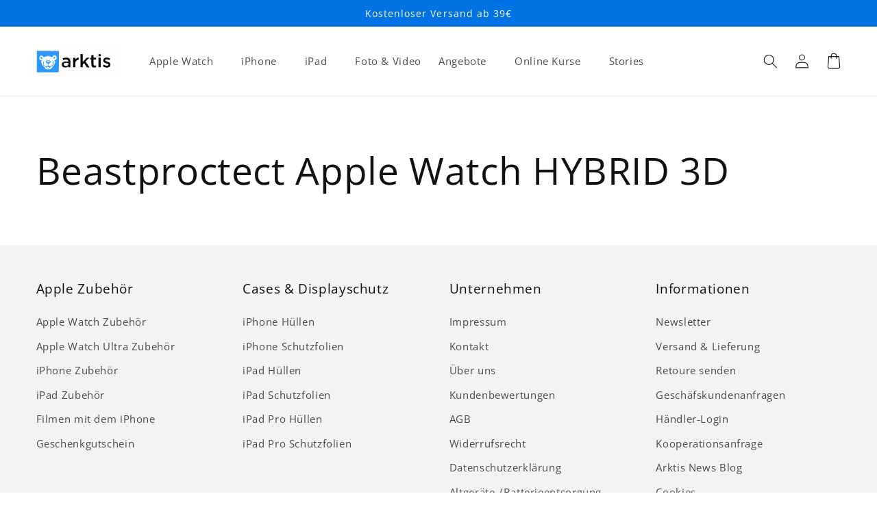

--- FILE ---
content_type: text/html; charset=utf-8
request_url: https://www.arktis.de/pages/bp-flashsale
body_size: 65594
content:
<!doctype html>
<html class="no-js" lang="de">
  <head>
	<script id="pandectes-rules">   /* PANDECTES-GDPR: DO NOT MODIFY AUTO GENERATED CODE OF THIS SCRIPT */      window.PandectesSettings = {"store":{"id":60903456985,"plan":"premium","theme":"Arktis mit neuem Logo 2024","primaryLocale":"de","adminMode":false},"tsPublished":1710261126,"declaration":{"showPurpose":false,"showProvider":false,"showDateGenerated":false},"language":{"languageMode":"Single","fallbackLanguage":"de","languageDetection":"browser","languagesSupported":[]},"texts":{"managed":{"headerText":{"de":"Wir respektieren deine Privatsphäre"},"consentText":{"de":"Diese Website verwendet Cookies, um dir das beste Erlebnis zu bieten."},"dismissButtonText":{"de":"Okay"},"linkText":{"de":"Datenschutzerklärung"},"imprintText":{"de":"Impressum"},"preferencesButtonText":{"de":"Einstellungen"},"allowButtonText":{"de":"Annehmen"},"denyButtonText":{"de":"Ablehnen"},"leaveSiteButtonText":{"de":"Diese Seite verlassen"},"cookiePolicyText":{"de":"Cookie-Richtlinie"},"preferencesPopupTitleText":{"de":"Einwilligungseinstellungen verwalten"},"preferencesPopupIntroText":{"de":"Wir verwenden Cookies, um die Funktionalität der Website zu optimieren, die Leistung zu analysieren und Ihnen ein personalisiertes Erlebnis zu bieten. Einige Cookies sind für den ordnungsgemäßen Betrieb der Website unerlässlich. Diese Cookies können nicht deaktiviert werden. In diesem Fenster können Sie Ihre Präferenzen für Cookies verwalten."},"preferencesPopupCloseButtonText":{"de":"Schließen"},"preferencesPopupAcceptAllButtonText":{"de":"Alles Akzeptieren"},"preferencesPopupRejectAllButtonText":{"de":"Alles ablehnen"},"preferencesPopupSaveButtonText":{"de":"Auswahl speichern"},"accessSectionTitleText":{"de":"Datenübertragbarkeit"},"accessSectionParagraphText":{"de":"Sie haben das Recht, jederzeit auf Ihre Daten zuzugreifen."},"rectificationSectionTitleText":{"de":"Datenberichtigung"},"rectificationSectionParagraphText":{"de":"Sie haben das Recht, die Aktualisierung Ihrer Daten zu verlangen, wann immer Sie dies für angemessen halten."},"erasureSectionTitleText":{"de":"Recht auf Vergessenwerden"},"erasureSectionParagraphText":{"de":"Sie haben das Recht, die Löschung aller Ihrer Daten zu verlangen. Danach können Sie nicht mehr auf Ihr Konto zugreifen."},"declIntroText":{"de":"Wir verwenden Cookies, um die Funktionalität der Website zu optimieren, die Leistung zu analysieren und Ihnen ein personalisiertes Erlebnis zu bieten. Einige Cookies sind für den ordnungsgemäßen Betrieb der Website unerlässlich. Diese Cookies können nicht deaktiviert werden. In diesem Fenster können Sie Ihre Präferenzen für Cookies verwalten."}},"categories":{"strictlyNecessaryCookiesTitleText":{"de":"Unbedingt notwendige Cookies"},"functionalityCookiesTitleText":{"de":"Funktionale Cookies"},"performanceCookiesTitleText":{"de":"Leistungs-Cookies"},"targetingCookiesTitleText":{"de":"Targeting-Cookies"},"unclassifiedCookiesTitleText":{"de":"Nicht klassifizierte Cookies"},"strictlyNecessaryCookiesDescriptionText":{"de":"Diese Cookies sind unerlässlich, damit Sie sich auf der Website bewegen und ihre Funktionen nutzen können, z. B. den Zugriff auf sichere Bereiche der Website. Ohne diese Cookies kann die Website nicht richtig funktionieren."},"functionalityCookiesDescriptionText":{"de":"Diese Cookies ermöglichen es der Website, verbesserte Funktionalität und Personalisierung bereitzustellen. Sie können von uns oder von Drittanbietern gesetzt werden, deren Dienste wir auf unseren Seiten hinzugefügt haben. Wenn Sie diese Cookies nicht zulassen, funktionieren einige oder alle dieser Dienste möglicherweise nicht richtig."},"performanceCookiesDescriptionText":{"de":"Diese Cookies ermöglichen es uns, die Leistung unserer Website zu überwachen und zu verbessern. Sie ermöglichen es uns beispielsweise, Besuche zu zählen, Verkehrsquellen zu identifizieren und zu sehen, welche Teile der Website am beliebtesten sind."},"targetingCookiesDescriptionText":{"de":"Diese Cookies können von unseren Werbepartnern über unsere Website gesetzt werden. Sie können von diesen Unternehmen verwendet werden, um ein Profil Ihrer Interessen zu erstellen und Ihnen relevante Werbung auf anderen Websites anzuzeigen. Sie speichern keine direkten personenbezogenen Daten, sondern basieren auf der eindeutigen Identifizierung Ihres Browsers und Ihres Internetgeräts. Wenn Sie diese Cookies nicht zulassen, erleben Sie weniger zielgerichtete Werbung."},"unclassifiedCookiesDescriptionText":{"de":"Nicht klassifizierte Cookies sind Cookies, die wir gerade zusammen mit den Anbietern einzelner Cookies klassifizieren."}},"auto":{"declName":{"de":"Name"},"declPath":{"de":"Weg"},"declType":{"de":"Typ"},"declDomain":{"de":"Domain"},"declPurpose":{"de":"Zweck"},"declProvider":{"de":"Anbieter"},"declRetention":{"de":"Speicherdauer"},"declFirstParty":{"de":"Erstanbieter"},"declThirdParty":{"de":"Drittanbieter"},"declSeconds":{"de":"Sekunden"},"declMinutes":{"de":"Minuten"},"declHours":{"de":"Std."},"declDays":{"de":"Tage"},"declMonths":{"de":"Monate"},"declYears":{"de":"Jahre"},"declSession":{"de":"Sitzung"},"cookiesDetailsText":{"de":"Cookie-Details"},"preferencesPopupAlwaysAllowedText":{"de":"Immer erlaubt"},"submitButton":{"de":"einreichen"},"submittingButton":{"de":"Senden..."},"cancelButton":{"de":"Abbrechen"},"guestsSupportInfoText":{"de":"Bitte loggen Sie sich mit Ihrem Kundenkonto ein, um fortzufahren."},"guestsSupportEmailPlaceholder":{"de":"E-Mail-Addresse"},"guestsSupportEmailValidationError":{"de":"Email ist ungültig"},"guestsSupportEmailSuccessTitle":{"de":"Vielen Dank für die Anfrage"},"guestsSupportEmailFailureTitle":{"de":"Ein Problem ist aufgetreten"},"guestsSupportEmailSuccessMessage":{"de":"Wenn Sie als Kunde dieses Shops registriert sind, erhalten Sie in Kürze eine E-Mail mit Anweisungen zum weiteren Vorgehen."},"guestsSupportEmailFailureMessage":{"de":"Ihre Anfrage wurde nicht übermittelt. Bitte versuchen Sie es erneut und wenn das Problem weiterhin besteht, wenden Sie sich an den Shop-Inhaber, um Hilfe zu erhalten."},"confirmationSuccessTitle":{"de":"Ihre Anfrage wurde bestätigt"},"confirmationFailureTitle":{"de":"Ein Problem ist aufgetreten"},"confirmationSuccessMessage":{"de":"Wir werden uns in Kürze zu Ihrem Anliegen bei Ihnen melden."},"confirmationFailureMessage":{"de":"Ihre Anfrage wurde nicht bestätigt. Bitte versuchen Sie es erneut und wenn das Problem weiterhin besteht, wenden Sie sich an den Ladenbesitzer, um Hilfe zu erhalten"},"consentSectionTitleText":{"de":"Ihre Cookie-Einwilligung"},"consentSectionNoConsentText":{"de":"Sie haben der Cookie-Richtlinie dieser Website nicht zugestimmt."},"consentSectionConsentedText":{"de":"Sie haben der Cookie-Richtlinie dieser Website zugestimmt am"},"consentStatus":{"de":"Einwilligungspräferenz"},"consentDate":{"de":"Zustimmungsdatum"},"consentId":{"de":"Einwilligungs-ID"},"consentSectionChangeConsentActionText":{"de":"Einwilligungspräferenz ändern"},"accessSectionGDPRRequestsActionText":{"de":"Anfragen betroffener Personen"},"accessSectionAccountInfoActionText":{"de":"persönliche Daten"},"accessSectionOrdersRecordsActionText":{"de":"Aufträge"},"accessSectionDownloadReportActionText":{"de":"Alles herunterladen"},"rectificationCommentPlaceholder":{"de":"Beschreiben Sie, was Sie aktualisieren möchten"},"rectificationCommentValidationError":{"de":"Kommentar ist erforderlich"},"rectificationSectionEditAccountActionText":{"de":"Fordern Sie ein Update an"},"erasureSectionRequestDeletionActionText":{"de":"Löschung personenbezogener Daten anfordern"}}},"library":{"previewMode":false,"fadeInTimeout":0,"defaultBlocked":7,"showLink":true,"showImprintLink":false,"enabled":true,"cookie":{"name":"_pandectes_gdpr","expiryDays":365,"secure":true},"dismissOnScroll":false,"dismissOnWindowClick":false,"dismissOnTimeout":false,"palette":{"popup":{"background":"#FFFFFF","backgroundForCalculations":{"a":1,"b":255,"g":255,"r":255},"text":"#000000"},"button":{"background":"transparent","backgroundForCalculations":{"a":1,"b":255,"g":255,"r":255},"text":"#000000","textForCalculation":{"a":1,"b":0,"g":0,"r":0},"border":"#000000"}},"content":{"href":"https://www.arktis.de/policies/privacy-policy","imprintHref":"","close":"&#10005;","target":"","logo":"<img class=\"cc-banner-logo\" height=\"40\" width=\"40\" src=\"https://cdn.shopify.com/s/files/1/0609/0345/6985/t/28/assets/pandectes-logo.png?v=1701843376\" alt=\"arktis.de\" />"},"window":"<div role=\"dialog\" aria-live=\"polite\" aria-label=\"cookieconsent\" aria-describedby=\"cookieconsent:desc\" id=\"pandectes-banner\" class=\"cc-window-wrapper cc-overlay-wrapper\"><div class=\"pd-cookie-banner-window cc-window {{classes}}\"><!--googleoff: all-->{{children}}<!--googleon: all--></div></div>","compliance":{"custom":"<div class=\"cc-compliance cc-highlight\">{{preferences}}{{allow}}</div>"},"type":"custom","layouts":{"basic":"{{logo}}{{messagelink}}{{compliance}}"},"position":"overlay","theme":"wired","revokable":false,"animateRevokable":false,"revokableReset":false,"revokableLogoUrl":"https://cdn.shopify.com/s/files/1/0609/0345/6985/t/28/assets/pandectes-reopen-logo.png?v=1701843376","revokablePlacement":"bottom-left","revokableMarginHorizontal":15,"revokableMarginVertical":15,"static":false,"autoAttach":true,"hasTransition":true,"blacklistPage":[""]},"geolocation":{"brOnly":false,"caOnly":false,"euOnly":false},"dsr":{"guestsSupport":false,"accessSectionDownloadReportAuto":false},"banner":{"resetTs":1647264154,"extraCss":"        .cc-banner-logo {max-width: 24em!important;}    @media(min-width: 768px) {.cc-window.cc-floating{max-width: 24em!important;width: 24em!important;}}    .cc-message, .pd-cookie-banner-window .cc-header, .cc-logo {text-align: left}    .cc-window-wrapper{z-index: 2147483647;-webkit-transition: opacity 1s ease;  transition: opacity 1s ease;}    .cc-window{z-index: 2147483647;font-family: inherit;}    .pd-cookie-banner-window .cc-header{font-family: inherit;}    .pd-cp-ui{font-family: inherit; background-color: #FFFFFF;color:#000000;}    button.pd-cp-btn, a.pd-cp-btn{}    input + .pd-cp-preferences-slider{background-color: rgba(0, 0, 0, 0.3)}    .pd-cp-scrolling-section::-webkit-scrollbar{background-color: rgba(0, 0, 0, 0.3)}    input:checked + .pd-cp-preferences-slider{background-color: rgba(0, 0, 0, 1)}    .pd-cp-scrolling-section::-webkit-scrollbar-thumb {background-color: rgba(0, 0, 0, 1)}    .pd-cp-ui-close{color:#000000;}    .pd-cp-preferences-slider:before{background-color: #FFFFFF}    .pd-cp-title:before {border-color: #000000!important}    .pd-cp-preferences-slider{background-color:#000000}    .pd-cp-toggle{color:#000000!important}    @media(max-width:699px) {.pd-cp-ui-close-top svg {fill: #000000}}    .pd-cp-toggle:hover,.pd-cp-toggle:visited,.pd-cp-toggle:active{color:#000000!important}    .pd-cookie-banner-window {box-shadow: 0 0 18px rgb(0 0 0 / 20%);}  .cc-btn.cc-settings {  padding: 0.4em 0.2em;  font-weight: 400;}.cc-btn.cc-btn-decision.cc-deny {  display: inline;  border: 0;  padding: 0;  font-weight: 400;  text-decoration:underline;}.cc-btn.cc-btn-decision.cc-deny:hover {  text-decoration: underline;}.cc-btn.cc-btn-decision.cc-allow {  border: none;  background-color: #0b71b4 !important;  color: #fff !important;}.cc-btn.cc-btn-decision.cc-allow:hover {box-shadow: 0 0 0 .1rem rgba(var(--color-button),var(--alpha-button-border));}.pd-cp-btn {font-weight: 400;}a.pd-cp-ui-acceptAll.pd-cp-btn.pd-cp-btn__small {    font-size: 0.8em;}","customJavascript":null,"showPoweredBy":false,"hybridStrict":false,"cookiesBlockedByDefault":"7","isActive":false,"implicitSavePreferences":false,"cookieIcon":false,"blockBots":false,"showCookiesDetails":true,"hasTransition":true,"blockingPage":false,"showOnlyLandingPage":false,"leaveSiteUrl":"https://www.google.com","linkRespectStoreLang":false},"cookies":{"0":[{"name":"_pandectes_gdpr","domain":"www.arktis.de","path":"/","provider":"Pandectes","firstParty":true,"retention":"1 year(s)","expires":1,"unit":"declYears","purpose":{"de":"Wird für die Funktionalität des Cookies-Zustimmungsbanners verwendet."}},{"name":"_shopify_tm","domain":".arktis.de","path":"/","provider":"Shopify","firstParty":false,"retention":"1 year(s)","expires":1,"unit":"declYears","purpose":{"de":"Wird zum Verwalten der Datenschutzeinstellungen des Kunden verwendet."}},{"name":"cart_sig","domain":"www.arktis.de","path":"/","provider":"Shopify","firstParty":true,"retention":"1 year(s)","expires":1,"unit":"declYears","purpose":{"de":"Shopify-Analysen."}},{"name":"shopify_pay_redirect","domain":"www.arktis.de","path":"/","provider":"Shopify","firstParty":true,"retention":"1 year(s)","expires":1,"unit":"declYears","purpose":{"de":"Das Cookie ist für die sichere Checkout- und Zahlungsfunktion auf der Website erforderlich. Diese Funktion wird von shopify.com bereitgestellt."}},{"name":"localization","domain":"www.arktis.de","path":"/","provider":"Shopify","firstParty":true,"retention":"1 year(s)","expires":1,"unit":"declYears","purpose":{"de":""}},{"name":"_shopify_tw","domain":".arktis.de","path":"/","provider":"Shopify","firstParty":false,"retention":"1 year(s)","expires":1,"unit":"declYears","purpose":{"de":"Wird zum Verwalten der Datenschutzeinstellungen des Kunden verwendet."}},{"name":"_shopify_m","domain":".arktis.de","path":"/","provider":"Shopify","firstParty":false,"retention":"1 year(s)","expires":1,"unit":"declYears","purpose":{"de":"Wird zum Verwalten der Datenschutzeinstellungen des Kunden verwendet."}},{"name":"cart","domain":"www.arktis.de","path":"/","provider":"Shopify","firstParty":true,"retention":"1 year(s)","expires":1,"unit":"declYears","purpose":{"de":"Notwendig für die Warenkorbfunktion auf der Website."}},{"name":"cart_ver","domain":"www.arktis.de","path":"/","provider":"Shopify","firstParty":true,"retention":"1 year(s)","expires":1,"unit":"declYears","purpose":{"de":"Wird in Verbindung mit Warenkorb verwendet."}},{"name":"cart_ts","domain":"www.arktis.de","path":"/","provider":"Shopify","firstParty":true,"retention":"1 year(s)","expires":1,"unit":"declYears","purpose":{"de":"Wird im Zusammenhang mit der Kasse verwendet."}},{"name":"_clck","domain":".arktis.de","path":"/","provider":"Unknown","firstParty":false,"retention":"1 year(s)","expires":1,"unit":"declYears","purpose":{"de":""}},{"name":"_clsk","domain":".arktis.de","path":"/","provider":"Unknown","firstParty":false,"retention":"1 year(s)","expires":1,"unit":"declYears","purpose":{"de":""}},{"name":"_tracking_consent","domain":".arktis.de","path":"/","provider":"Shopify","firstParty":false,"retention":"1 year(s)","expires":1,"unit":"declYears","purpose":{"de":"Tracking-Einstellungen."}},{"name":"cart_currency","domain":"www.arktis.de","path":"/","provider":"Shopify","firstParty":true,"retention":"1 year(s)","expires":1,"unit":"declYears","purpose":{"de":"Das Cookie ist für die sichere Checkout- und Zahlungsfunktion auf der Website erforderlich. Diese Funktion wird von shopify.com bereitgestellt."}},{"name":"secure_customer_sig","domain":"www.arktis.de","path":"/","provider":"Shopify","firstParty":true,"retention":"1 year(s)","expires":1,"unit":"declYears","purpose":{"de":"Wird im Zusammenhang mit dem Kundenlogin verwendet."}},{"name":"_secure_session_id","domain":"www.arktis.de","path":"/","provider":"Shopify","firstParty":true,"retention":"1 year(s)","expires":1,"unit":"declYears","purpose":{"de":"Wird in Verbindung mit der Navigation durch eine Storefront verwendet."}},{"name":"amazon-pay-connectedAuth","domain":"www.arktis.de","path":"/","provider":"Amazon","firstParty":true,"retention":"1 year(s)","expires":1,"unit":"declYears","purpose":{"de":"Stellt sicher, dass der Kunde den korrekten Amazon Pay Login-Ablauf verwendet."}},{"name":"apay-session-set","domain":"www.arktis.de","path":"/","provider":"Unknown","firstParty":true,"retention":"1 year(s)","expires":1,"unit":"declYears","purpose":{"de":""}},{"name":"keep_alive","domain":"www.arktis.de","path":"/","provider":"Shopify","firstParty":true,"retention":"30 minute(s)","expires":30,"unit":"declMinutes","purpose":{"de":"Used in connection with buyer localization."}}],"1":[{"name":"_shopify_s","domain":".arktis.de","path":"/","provider":"Shopify","firstParty":false,"retention":"Session","expires":1,"unit":"declDays","purpose":{"de":"Shopify-Analysen."}},{"name":"_landing_page","domain":".arktis.de","path":"/","provider":"Shopify","firstParty":false,"retention":"Session","expires":1,"unit":"declDays","purpose":{"de":"Verfolgt Zielseiten."}},{"name":"_s","domain":".arktis.de","path":"/","provider":"Shopify","firstParty":false,"retention":"Session","expires":1,"unit":"declDays","purpose":{"de":"Shopify-Analysen."}},{"name":"_shopify_y","domain":".arktis.de","path":"/","provider":"Shopify","firstParty":false,"retention":"Session","expires":1,"unit":"declDays","purpose":{"de":"Shopify-Analysen."}},{"name":"_y","domain":".arktis.de","path":"/","provider":"Shopify","firstParty":false,"retention":"Session","expires":1,"unit":"declDays","purpose":{"de":"Shopify-Analysen."}},{"name":"_orig_referrer","domain":".arktis.de","path":"/","provider":"Shopify","firstParty":false,"retention":"Session","expires":1,"unit":"declDays","purpose":{"de":"Verfolgt Zielseiten."}},{"name":"_shopify_sa_t","domain":".arktis.de","path":"/","provider":"Shopify","firstParty":false,"retention":"Session","expires":1,"unit":"declDays","purpose":{"de":"Shopify-Analysen in Bezug auf Marketing und Empfehlungen."}},{"name":"_shopify_evids","domain":".arktis.de","path":"/","provider":"Shopify","firstParty":false,"retention":"Session","expires":1,"unit":"declDays","purpose":{"de":"Shopify-Analysen."}},{"name":"_shopify_d","domain":".arktis.de","path":"/","provider":"Shopify","firstParty":false,"retention":"Session","expires":1,"unit":"declDays","purpose":{"de":"Shopify-Analysen."}},{"name":"_shopify_sa_p","domain":".arktis.de","path":"/","provider":"Shopify","firstParty":false,"retention":"Session","expires":1,"unit":"declDays","purpose":{"de":"Shopify-Analysen in Bezug auf Marketing und Empfehlungen."}},{"name":"_shopify_evids","domain":"www.arktis.de","path":"/","provider":"Shopify","firstParty":true,"retention":"Session","expires":1,"unit":"declDays","purpose":{"de":"Shopify-Analysen."}},{"name":"tsrce","domain":".paypal.com","path":"/","provider":"Paypal","firstParty":true,"retention":"3 day(s)","expires":3,"unit":"declDays","purpose":{"de":"PayPal cookie: when making a payment via PayPal these cookies are issued – PayPal session/security"}}],"2":[{"name":"MUID","domain":".arktis.de","path":"/","provider":"Bing","firstParty":false,"retention":"1 year(s)","expires":1,"unit":"declYears","purpose":{"de":"Identifiziert einzelne Webbrowser, die Microsoft-Websites besuchen. Der Cookie wird für Werbung, Website-Analysen und andere betriebliche Zwecke verwendet."}},{"name":"_ga","domain":".arktis.de","path":"/","provider":"Google","firstParty":true,"retention":"1 year(s)","expires":1,"unit":"declYears","purpose":{"de":"Cookie is set by Google Analytics with unknown functionality"}},{"name":"_gid","domain":".arktis.de","path":"/","provider":"Google","firstParty":true,"retention":"24 hour(s)","expires":24,"unit":"declHours","purpose":{"de":"Cookie is placed by Google Analytics to count and track pageviews."}},{"name":"_gat","domain":".arktis.de","path":"/","provider":"Google","firstParty":true,"retention":"37 second(s)","expires":37,"unit":"declSeconds","purpose":{"de":"Cookie is placed by Google Analytics to filter requests from bots."}},{"name":"_ga_8DM19QB7KH","domain":".arktis.de","path":"/","provider":"Google","firstParty":true,"retention":"1 year(s)","expires":1,"unit":"declYears","purpose":{"de":"Cookie is set by Google Analytics with unknown functionality"}}],"4":[{"name":"_gcl_au","domain":".arktis.de","path":"/","provider":"Google","firstParty":false,"retention":"1 year(s)","expires":1,"unit":"declYears","purpose":{"de":"Cookie wird von Google Tag Manager platziert, um Conversions zu verfolgen."}},{"name":"_fbp","domain":".arktis.de","path":"/","provider":"Facebook","firstParty":true,"retention":"90 day(s)","expires":90,"unit":"declDays","purpose":{"de":"Cookie is placed by Facebook to track visits across websites."}},{"name":"test_cookie","domain":".doubleclick.net","path":"/","provider":"Google","firstParty":true,"retention":"15 minute(s)","expires":15,"unit":"declMinutes","purpose":{"de":"To measure the visitors’ actions after they click through from an advert. Expires after each visit."}},{"name":"IDE","domain":".doubleclick.net","path":"/","provider":"Google","firstParty":true,"retention":"1 year(s)","expires":1,"unit":"declYears","purpose":{"de":"To measure the visitors’ actions after they click through from an advert. Expires after 1 year."}}],"8":[{"name":"_ttp","domain":".tiktok.com","path":"/","provider":"Unknown","firstParty":true,"retention":"1 year(s)","expires":1,"unit":"declYears","purpose":{"de":""}},{"name":"_tt_enable_cookie","domain":".arktis.de","path":"/","provider":"Unknown","firstParty":true,"retention":"1 year(s)","expires":1,"unit":"declYears","purpose":{"de":""}},{"name":"_ttp","domain":".arktis.de","path":"/","provider":"Unknown","firstParty":true,"retention":"1 year(s)","expires":1,"unit":"declYears","purpose":{"de":""}},{"name":"_shop_pay_experiment","domain":"www.arktis.de","path":"/","provider":"Unknown","firstParty":true,"retention":"60 minute(s)","expires":60,"unit":"declMinutes","purpose":{"de":""}},{"name":"starapps_braided-loop-plain-band-fuer-apple-watch_de_EUR","domain":"https://www.arktis.de","path":"/","provider":"Unknown","firstParty":false,"retention":"Session","expires":0,"unit":"declDays","purpose":{"de":""}},{"name":"starapps_arktispro-paperfeel-ipad-10-2-2019-2020-2021-schutzfolie_de_EUR","domain":"https://www.arktis.de","path":"/","provider":"Unknown","firstParty":false,"retention":"Session","expires":0,"unit":"declDays","purpose":{"de":""}},{"name":"starapps_arktispro-paperfeel-ipad-pro-11-2018-2020-2021-schutzfolie_de_EUR","domain":"https://www.arktis.de","path":"/","provider":"Unknown","firstParty":false,"retention":"Session","expires":0,"unit":"declDays","purpose":{"de":""}},{"name":"starapps_arktispro-iphone-13-pro-zero-case-ultra-clear_de_EUR","domain":"https://www.arktis.de","path":"/","provider":"Unknown","firstParty":false,"retention":"Session","expires":0,"unit":"declDays","purpose":{"de":""}},{"name":"starapps_arktispro-iphone-14-pro-zero-case-ultra-clear_de_EUR","domain":"https://www.arktis.de","path":"/","provider":"Unknown","firstParty":false,"retention":"Session","expires":0,"unit":"declDays","purpose":{"de":""}},{"name":"starapps_mobiletto-lederarmband-verona-fur-apple-watch_de_EUR","domain":"https://www.arktis.de","path":"/","provider":"Unknown","firstParty":false,"retention":"Session","expires":0,"unit":"declDays","purpose":{"de":""}},{"name":"starapps_arktispro-iphone-14-pro-max-full-cover-displayschutz-glas-huellenfreundlich_de_EUR","domain":"https://www.arktis.de","path":"/","provider":"Unknown","firstParty":false,"retention":"Session","expires":0,"unit":"declDays","purpose":{"de":""}},{"name":"starapps_aviato-airzero-alu-bumper-fur-iphone-13-mini_de_EUR","domain":"https://www.arktis.de","path":"/","provider":"Unknown","firstParty":false,"retention":"Session","expires":0,"unit":"declDays","purpose":{"de":""}},{"name":"starapps_arktispro-iphone-14-pro-kamera-protector_de_EUR","domain":"https://www.arktis.de","path":"/","provider":"Unknown","firstParty":false,"retention":"Session","expires":0,"unit":"declDays","purpose":{"de":""}},{"name":"starapps_arktispro-paperfeel-ipad-air-4-10-9-2020-schutzfolie_de_EUR","domain":"https://www.arktis.de","path":"/","provider":"Unknown","firstParty":false,"retention":"Session","expires":0,"unit":"declDays","purpose":{"de":""}},{"name":"starapps_mobiletto-milanaise-edelstahl-armband-fur-apple-watch_de_EUR","domain":"https://www.arktis.de","path":"/","provider":"Unknown","firstParty":false,"retention":"Session","expires":0,"unit":"declDays","purpose":{"de":""}},{"name":"starapps_aviato-apple-watch-premium-edelstahl-armband_de_EUR","domain":"https://www.arktis.de","path":"/","provider":"Unknown","firstParty":false,"retention":"Session","expires":0,"unit":"declDays","purpose":{"de":""}},{"name":"starapps_mr-protect-iphone-14-pro-clear-case_de_EUR","domain":"https://www.arktis.de","path":"/","provider":"Unknown","firstParty":false,"retention":"Session","expires":0,"unit":"declDays","purpose":{"de":""}},{"name":"starapps_arktispro-iphone-se-2020-displayschutz-glas-2er-set_de_EUR","domain":"https://www.arktis.de","path":"/","provider":"Unknown","firstParty":false,"retention":"Session","expires":0,"unit":"declDays","purpose":{"de":""}},{"name":"starapps_arktispro-paperfeel-ipad-pro-12-9-2018-2020-2021-schutzfolie_de_EUR","domain":"https://www.arktis.de","path":"/","provider":"Unknown","firstParty":false,"retention":"Session","expires":0,"unit":"declDays","purpose":{"de":""}},{"name":"tt_pageId","domain":"https://www.arktis.de","path":"/","provider":"Unknown","firstParty":false,"retention":"Session","expires":0,"unit":"declDays","purpose":{"de":""}},{"name":"starapps_arktispro-iphone-13-pro-max-wasserdichtes-actioncase_de_EUR","domain":"https://www.arktis.de","path":"/","provider":"Unknown","firstParty":false,"retention":"Session","expires":0,"unit":"declDays","purpose":{"de":""}},{"name":"starapps_beastprotect-iphone-13-pro-schutzfolie-hybrid-3d_de_EUR","domain":"https://www.arktis.de","path":"/","provider":"Unknown","firstParty":false,"retention":"Session","expires":0,"unit":"declDays","purpose":{"de":""}},{"name":"starapps_mr-protect-iphone-14-pro-revolution-glas-displayschutz_de_EUR","domain":"https://www.arktis.de","path":"/","provider":"Unknown","firstParty":false,"retention":"Session","expires":0,"unit":"declDays","purpose":{"de":""}},{"name":"starapps_iceo-iphone-se-2020-silikon-case_de_EUR","domain":"https://www.arktis.de","path":"/","provider":"Unknown","firstParty":false,"retention":"Session","expires":0,"unit":"declDays","purpose":{"de":""}},{"name":"starapps_58-auf-67-mm-step-up-adapter_de_EUR","domain":"https://www.arktis.de","path":"/","provider":"Unknown","firstParty":false,"retention":"Session","expires":0,"unit":"declDays","purpose":{"de":""}},{"name":"tt_pixel_session_index","domain":"https://www.arktis.de","path":"/","provider":"Unknown","firstParty":false,"retention":"Session","expires":0,"unit":"declDays","purpose":{"de":""}},{"name":"starapps_3-5-mm-klinke-verbindungskabel-2m-vergoldet-schwarz_de_EUR","domain":"https://www.arktis.de","path":"/","provider":"Unknown","firstParty":false,"retention":"Session","expires":0,"unit":"declDays","purpose":{"de":""}},{"name":"starapps_60-fach-smartphone-teleskop-teleobjektiv-mit-stativ_de_EUR","domain":"https://www.arktis.de","path":"/","provider":"Unknown","firstParty":false,"retention":"Session","expires":0,"unit":"declDays","purpose":{"de":""}},{"name":"starapps_6-x-arktispro-schutzfolie-iphone-se-2020-displayschutzfolie-anti-reflex_de_EUR","domain":"https://www.arktis.de","path":"/","provider":"Unknown","firstParty":false,"retention":"Session","expires":0,"unit":"declDays","purpose":{"de":""}},{"name":"starapps_37-auf-62-mm-step-up-adapter-fur-phone-filter-mount_de_EUR","domain":"https://www.arktis.de","path":"/","provider":"Unknown","firstParty":false,"retention":"Session","expires":0,"unit":"declDays","purpose":{"de":""}},{"name":"starapps_37-auf-77-mm-step-up-adapter-fur-phone-filter-mount_de_EUR","domain":"https://www.arktis.de","path":"/","provider":"Unknown","firstParty":false,"retention":"Session","expires":0,"unit":"declDays","purpose":{"de":""}},{"name":"starapps_3-x-lightning-auf-usb-kabel-slim-apple-mfi-zertifiziert-1m_de_EUR","domain":"https://www.arktis.de","path":"/","provider":"Unknown","firstParty":false,"retention":"Session","expires":0,"unit":"declDays","purpose":{"de":""}},{"name":"starapps_3-5-mm-klinke-verbindungskabel-1m-vergoldet-schwarz_de_EUR","domain":"https://www.arktis.de","path":"/","provider":"Unknown","firstParty":false,"retention":"Session","expires":0,"unit":"declDays","purpose":{"de":""}},{"name":"starapps_5-in-1-premium-objektivkit_de_EUR","domain":"https://www.arktis.de","path":"/","provider":"Unknown","firstParty":false,"retention":"Session","expires":0,"unit":"declDays","purpose":{"de":""}},{"name":"starapps_2-x-arktispro-schutzfolie-iphone-8-displayschutzfolie-anti-reflex_de_EUR","domain":"https://www.arktis.de","path":"/","provider":"Unknown","firstParty":false,"retention":"Session","expires":0,"unit":"declDays","purpose":{"de":""}},{"name":"starapps_6-x-arktispro-schutzfolie-iphone-8-displayschutzfolie-anti-reflex_de_EUR","domain":"https://www.arktis.de","path":"/","provider":"Unknown","firstParty":false,"retention":"Session","expires":0,"unit":"declDays","purpose":{"de":""}},{"name":"starapps_6er-pack-fur-airtags-silikon-anhanger-kraftige-farben_de_EUR","domain":"https://www.arktis.de","path":"/","provider":"Unknown","firstParty":false,"retention":"Session","expires":0,"unit":"declDays","purpose":{"de":""}},{"name":"starapps_2-x-arktispro-schutzfolie-iphone-6-6s-displayschutzfolie-anti-reflex_de_EUR","domain":"https://www.arktis.de","path":"/","provider":"Unknown","firstParty":false,"retention":"Session","expires":0,"unit":"declDays","purpose":{"de":""}},{"name":"starapps_2-x-lightning-auf-usb-kabel-slim-apple-mfi-zertifiziert-1m_de_EUR","domain":"https://www.arktis.de","path":"/","provider":"Unknown","firstParty":false,"retention":"Session","expires":0,"unit":"declDays","purpose":{"de":""}},{"name":"starapps_10-in-1-premium-objektivkit_de_EUR","domain":"https://www.arktis.de","path":"/","provider":"Unknown","firstParty":false,"retention":"Session","expires":0,"unit":"declDays","purpose":{"de":""}},{"name":"starapps_6er-pack-fur-airtags-silikon-anhanger-gedeckte-farben_de_EUR","domain":"https://www.arktis.de","path":"/","provider":"Unknown","firstParty":false,"retention":"Session","expires":0,"unit":"declDays","purpose":{"de":""}},{"name":"starapps_6-x-arktispro-schutzfolie-iphone-6-6s-displayschutzfolie-anti-reflex_de_EUR","domain":"https://www.arktis.de","path":"/","provider":"Unknown","firstParty":false,"retention":"Session","expires":0,"unit":"declDays","purpose":{"de":""}},{"name":"starapps_2-x-arktispro-schutzfolie-iphone-8-plus-displayschutzfolie-anti-reflex_de_EUR","domain":"https://www.arktis.de","path":"/","provider":"Unknown","firstParty":false,"retention":"Session","expires":0,"unit":"declDays","purpose":{"de":""}},{"name":"starapps_6-x-arktispro-schutzfolie-iphone-7-displayschutzfolie-anti-reflex_de_EUR","domain":"https://www.arktis.de","path":"/","provider":"Unknown","firstParty":false,"retention":"Session","expires":0,"unit":"declDays","purpose":{"de":""}},{"name":"starapps_5-in-1-faltreflektoren-set-110-cm_de_EUR","domain":"https://www.arktis.de","path":"/","provider":"Unknown","firstParty":false,"retention":"Session","expires":0,"unit":"declDays","purpose":{"de":""}},{"name":"starapps_3-x-lightning-auf-usb-kabel-slim-apple-mfi-zertifiziert-2m-schwarz_de_EUR","domain":"https://www.arktis.de","path":"/","provider":"Unknown","firstParty":false,"retention":"Session","expires":0,"unit":"declDays","purpose":{"de":""}},{"name":"amazon","domain":"https://www.arktis.de","path":"/","provider":"Unknown","firstParty":false,"retention":"Persistent","expires":0,"unit":"declDays","purpose":{"de":""}},{"name":"shopifyPaypalAcceleration","domain":"https://www.arktis.de","path":"/","provider":"Unknown","firstParty":false,"retention":"Persistent","expires":0,"unit":"declDays","purpose":{"de":""}},{"name":"shopifyPayAcceleration","domain":"https://www.arktis.de","path":"/","provider":"Unknown","firstParty":false,"retention":"Persistent","expires":0,"unit":"declDays","purpose":{"de":""}},{"name":"starapps_coconut-ipad-mini-ultraklare-displayschutzfolie_de_EUR","domain":"https://www.arktis.de","path":"/","provider":"Unknown","firstParty":false,"retention":"Session","expires":0,"unit":"declDays","purpose":{"de":""}},{"name":"tt_appInfo","domain":"https://www.arktis.de","path":"/","provider":"Unknown","firstParty":false,"retention":"Session","expires":0,"unit":"declDays","purpose":{"de":""}},{"name":"starapps_arktispro-ipad-2-3-4-displayschutz-glas_de_EUR","domain":"https://www.arktis.de","path":"/","provider":"Unknown","firstParty":false,"retention":"Session","expires":0,"unit":"declDays","purpose":{"de":""}},{"name":"yt-remote-device-id","domain":"https://www.youtube-nocookie.com","path":"/","provider":"Unknown","firstParty":false,"retention":"Persistent","expires":0,"unit":"declDays","purpose":{"de":""}},{"name":"ytidb::LAST_RESULT_ENTRY_KEY","domain":"https://www.youtube-nocookie.com","path":"/","provider":"Unknown","firstParty":false,"retention":"Persistent","expires":0,"unit":"declDays","purpose":{"de":""}},{"name":"yt-remote-connected-devices","domain":"https://www.youtube-nocookie.com","path":"/","provider":"Unknown","firstParty":false,"retention":"Persistent","expires":0,"unit":"declDays","purpose":{"de":""}},{"name":"starapps_36-fach-smartphone-teleskop-teleobjektiv-mit-mini-stativ_de_EUR","domain":"https://www.arktis.de","path":"/","provider":"Unknown","firstParty":false,"retention":"Session","expires":0,"unit":"declDays","purpose":{"de":""}},{"name":"starapps_5-fach-steckdosenleiste-mit-2-usb-ports_de_EUR","domain":"https://www.arktis.de","path":"/","provider":"Unknown","firstParty":false,"retention":"Session","expires":0,"unit":"declDays","purpose":{"de":""}},{"name":"tt_sessionId","domain":"https://www.arktis.de","path":"/","provider":"Unknown","firstParty":false,"retention":"Session","expires":0,"unit":"declDays","purpose":{"de":""}},{"name":"yt-remote-fast-check-period","domain":"https://www.youtube-nocookie.com","path":"/","provider":"Unknown","firstParty":false,"retention":"Session","expires":0,"unit":"declDays","purpose":{"de":""}},{"name":"starapps_coconut-fullbody-ipad-4-case_de_EUR","domain":"https://www.arktis.de","path":"/","provider":"Unknown","firstParty":false,"retention":"Session","expires":0,"unit":"declDays","purpose":{"de":""}},{"name":"starapps_arktispro-iphone-5s-displayschutz-glas_de_EUR","domain":"https://www.arktis.de","path":"/","provider":"Unknown","firstParty":false,"retention":"Session","expires":0,"unit":"declDays","purpose":{"de":""}},{"name":"starapps_2-x-arktispro-schutzfolie-iphone-7-displayschutzfolie-anti-reflex_de_EUR","domain":"https://www.arktis.de","path":"/","provider":"Unknown","firstParty":false,"retention":"Session","expires":0,"unit":"declDays","purpose":{"de":""}},{"name":"yt.innertube::requests","domain":"https://www.youtube-nocookie.com","path":"/","provider":"Unknown","firstParty":false,"retention":"Persistent","expires":0,"unit":"declDays","purpose":{"de":""}},{"name":"yt.innertube::nextId","domain":"https://www.youtube-nocookie.com","path":"/","provider":"Unknown","firstParty":false,"retention":"Persistent","expires":0,"unit":"declDays","purpose":{"de":""}},{"name":"yt-remote-session-name","domain":"https://www.youtube-nocookie.com","path":"/","provider":"Unknown","firstParty":false,"retention":"Session","expires":0,"unit":"declDays","purpose":{"de":""}},{"name":"yt-remote-session-app","domain":"https://www.youtube-nocookie.com","path":"/","provider":"Unknown","firstParty":false,"retention":"Session","expires":0,"unit":"declDays","purpose":{"de":""}},{"name":"starapps_anti-staub-stopsel_de_EUR","domain":"https://www.arktis.de","path":"/","provider":"Unknown","firstParty":false,"retention":"Session","expires":0,"unit":"declDays","purpose":{"de":""}},{"name":"starapps_6er-pack-fur-airtags-silikon-anhanger-leuchtende-farben_de_EUR","domain":"https://www.arktis.de","path":"/","provider":"Unknown","firstParty":false,"retention":"Session","expires":0,"unit":"declDays","purpose":{"de":""}}]},"blocker":{"isActive":false,"googleConsentMode":{"id":"","analyticsId":"","isActive":true,"adStorageCategory":4,"analyticsStorageCategory":2,"personalizationStorageCategory":1,"functionalityStorageCategory":1,"customEvent":false,"securityStorageCategory":0,"redactData":false,"urlPassthrough":false,"dataLayerProperty":"dataLayer"},"facebookPixel":{"id":"","isActive":false,"ldu":false},"rakuten":{"isActive":false,"cmp":false,"ccpa":false},"gpcIsActive":false,"defaultBlocked":7,"patterns":{"whiteList":[],"blackList":{"1":[],"2":[],"4":[],"8":[]},"iframesWhiteList":[],"iframesBlackList":{"1":[],"2":[],"4":[],"8":[]},"beaconsWhiteList":[],"beaconsBlackList":{"1":[],"2":[],"4":[],"8":[]}}}}      !function(){"use strict";window.PandectesRules=window.PandectesRules||{},window.PandectesRules.manualBlacklist={1:[],2:[],4:[]},window.PandectesRules.blacklistedIFrames={1:[],2:[],4:[]},window.PandectesRules.blacklistedCss={1:[],2:[],4:[]},window.PandectesRules.blacklistedBeacons={1:[],2:[],4:[]};var e="javascript/blocked",t="_pandectes_gdpr";function n(e){return new RegExp(e.replace(/[/\\.+?$()]/g,"\\$&").replace("*","(.*)"))}var a=function(e){try{return JSON.parse(e)}catch(e){return!1}},r=function(e){var t=arguments.length>1&&void 0!==arguments[1]?arguments[1]:"log",n=new URLSearchParams(window.location.search);n.get("log")&&console[t]("PandectesRules: ".concat(e))};function o(e,t){var n=Object.keys(e);if(Object.getOwnPropertySymbols){var a=Object.getOwnPropertySymbols(e);t&&(a=a.filter((function(t){return Object.getOwnPropertyDescriptor(e,t).enumerable}))),n.push.apply(n,a)}return n}function i(e){for(var t=1;t<arguments.length;t++){var n=null!=arguments[t]?arguments[t]:{};t%2?o(Object(n),!0).forEach((function(t){c(e,t,n[t])})):Object.getOwnPropertyDescriptors?Object.defineProperties(e,Object.getOwnPropertyDescriptors(n)):o(Object(n)).forEach((function(t){Object.defineProperty(e,t,Object.getOwnPropertyDescriptor(n,t))}))}return e}function s(e){return s="function"==typeof Symbol&&"symbol"==typeof Symbol.iterator?function(e){return typeof e}:function(e){return e&&"function"==typeof Symbol&&e.constructor===Symbol&&e!==Symbol.prototype?"symbol":typeof e},s(e)}function c(e,t,n){return t in e?Object.defineProperty(e,t,{value:n,enumerable:!0,configurable:!0,writable:!0}):e[t]=n,e}function l(e,t){return function(e){if(Array.isArray(e))return e}(e)||function(e,t){var n=null==e?null:"undefined"!=typeof Symbol&&e[Symbol.iterator]||e["@@iterator"];if(null==n)return;var a,r,o=[],i=!0,s=!1;try{for(n=n.call(e);!(i=(a=n.next()).done)&&(o.push(a.value),!t||o.length!==t);i=!0);}catch(e){s=!0,r=e}finally{try{i||null==n.return||n.return()}finally{if(s)throw r}}return o}(e,t)||u(e,t)||function(){throw new TypeError("Invalid attempt to destructure non-iterable instance.\nIn order to be iterable, non-array objects must have a [Symbol.iterator]() method.")}()}function d(e){return function(e){if(Array.isArray(e))return f(e)}(e)||function(e){if("undefined"!=typeof Symbol&&null!=e[Symbol.iterator]||null!=e["@@iterator"])return Array.from(e)}(e)||u(e)||function(){throw new TypeError("Invalid attempt to spread non-iterable instance.\nIn order to be iterable, non-array objects must have a [Symbol.iterator]() method.")}()}function u(e,t){if(e){if("string"==typeof e)return f(e,t);var n=Object.prototype.toString.call(e).slice(8,-1);return"Object"===n&&e.constructor&&(n=e.constructor.name),"Map"===n||"Set"===n?Array.from(e):"Arguments"===n||/^(?:Ui|I)nt(?:8|16|32)(?:Clamped)?Array$/.test(n)?f(e,t):void 0}}function f(e,t){(null==t||t>e.length)&&(t=e.length);for(var n=0,a=new Array(t);n<t;n++)a[n]=e[n];return a}var p=window.PandectesRulesSettings||window.PandectesSettings,g=!(void 0===window.dataLayer||!Array.isArray(window.dataLayer)||!window.dataLayer.some((function(e){return"pandectes_full_scan"===e.event})));r("userAgent -> ".concat(window.navigator.userAgent.substring(0,50)));var y=function(){var e,n=arguments.length>0&&void 0!==arguments[0]?arguments[0]:t,r="; "+document.cookie,o=r.split("; "+n+"=");if(o.length<2)e={};else{var i=o.pop(),s=i.split(";");e=window.atob(s.shift())}var c=a(e);return!1!==c?c:e}(),h=p.banner.isActive,w=p.blocker,v=w.defaultBlocked,m=w.patterns,b=y&&null!==y.preferences&&void 0!==y.preferences?y.preferences:null,k=g?0:h?null===b?v:b:0,L={1:0==(1&k),2:0==(2&k),4:0==(4&k)},S=m.blackList,_=m.whiteList,P=m.iframesBlackList,A=m.iframesWhiteList,C=m.beaconsBlackList,E=m.beaconsWhiteList,B={blackList:[],whiteList:[],iframesBlackList:{1:[],2:[],4:[],8:[]},iframesWhiteList:[],beaconsBlackList:{1:[],2:[],4:[],8:[]},beaconsWhiteList:[]};[1,2,4].map((function(e){var t;L[e]||((t=B.blackList).push.apply(t,d(S[e].length?S[e].map(n):[])),B.iframesBlackList[e]=P[e].length?P[e].map(n):[],B.beaconsBlackList[e]=C[e].length?C[e].map(n):[])})),B.whiteList=_.length?_.map(n):[],B.iframesWhiteList=A.length?A.map(n):[],B.beaconsWhiteList=E.length?E.map(n):[];var I={scripts:[],iframes:{1:[],2:[],4:[]},beacons:{1:[],2:[],4:[]},css:{1:[],2:[],4:[]}},O=function(t,n){return t&&(!n||n!==e)&&(!B.blackList||B.blackList.some((function(e){return e.test(t)})))&&(!B.whiteList||B.whiteList.every((function(e){return!e.test(t)})))},j=function(e){var t=e.getAttribute("src");return B.blackList&&B.blackList.every((function(e){return!e.test(t)}))||B.whiteList&&B.whiteList.some((function(e){return e.test(t)}))},R=function(e,t){var n=B.iframesBlackList[t],a=B.iframesWhiteList;return e&&(!n||n.some((function(t){return t.test(e)})))&&(!a||a.every((function(t){return!t.test(e)})))},T=function(e,t){var n=B.beaconsBlackList[t],a=B.beaconsWhiteList;return e&&(!n||n.some((function(t){return t.test(e)})))&&(!a||a.every((function(t){return!t.test(e)})))},x=new MutationObserver((function(e){for(var t=0;t<e.length;t++)for(var n=e[t].addedNodes,a=0;a<n.length;a++){var r=n[a],o=r.dataset&&r.dataset.cookiecategory;if(1===r.nodeType&&"LINK"===r.tagName){var i=r.dataset&&r.dataset.href;if(i&&o)switch(o){case"functionality":case"C0001":I.css[1].push(i);break;case"performance":case"C0002":I.css[2].push(i);break;case"targeting":case"C0003":I.css[4].push(i)}}}})),N=new MutationObserver((function(t){for(var n=0;n<t.length;n++)for(var a=t[n].addedNodes,r=function(t){var n=a[t],r=n.src||n.dataset&&n.dataset.src,o=n.dataset&&n.dataset.cookiecategory;if(1===n.nodeType&&"IFRAME"===n.tagName){if(r){var i=!1;R(r,1)||"functionality"===o||"C0001"===o?(i=!0,I.iframes[1].push(r)):R(r,2)||"performance"===o||"C0002"===o?(i=!0,I.iframes[2].push(r)):(R(r,4)||"targeting"===o||"C0003"===o)&&(i=!0,I.iframes[4].push(r)),i&&(n.removeAttribute("src"),n.setAttribute("data-src",r))}}else if(1===n.nodeType&&"IMG"===n.tagName){if(r){var s=!1;T(r,1)?(s=!0,I.beacons[1].push(r)):T(r,2)?(s=!0,I.beacons[2].push(r)):T(r,4)&&(s=!0,I.beacons[4].push(r)),s&&(n.removeAttribute("src"),n.setAttribute("data-src",r))}}else if(1===n.nodeType&&"LINK"===n.tagName){var c=n.dataset&&n.dataset.href;if(c&&o)switch(o){case"functionality":case"C0001":I.css[1].push(c);break;case"performance":case"C0002":I.css[2].push(c);break;case"targeting":case"C0003":I.css[4].push(c)}}else if(1===n.nodeType&&"SCRIPT"===n.tagName){var l=n.type,d=!1;if(O(r,l))d=!0;else if(r&&o)switch(o){case"functionality":case"C0001":d=!0,window.PandectesRules.manualBlacklist[1].push(r);break;case"performance":case"C0002":d=!0,window.PandectesRules.manualBlacklist[2].push(r);break;case"targeting":case"C0003":d=!0,window.PandectesRules.manualBlacklist[4].push(r)}if(d){I.scripts.push([n,l]),n.type=e;n.addEventListener("beforescriptexecute",(function t(a){n.getAttribute("type")===e&&a.preventDefault(),n.removeEventListener("beforescriptexecute",t)})),n.parentElement&&n.parentElement.removeChild(n)}}},o=0;o<a.length;o++)r(o)})),D=document.createElement,M={src:Object.getOwnPropertyDescriptor(HTMLScriptElement.prototype,"src"),type:Object.getOwnPropertyDescriptor(HTMLScriptElement.prototype,"type")};window.PandectesRules.unblockCss=function(e){var t=I.css[e]||[];t.length&&r("Unblocking CSS for ".concat(e)),t.forEach((function(e){var t=document.querySelector('link[data-href^="'.concat(e,'"]'));t.removeAttribute("data-href"),t.href=e})),I.css[e]=[]},window.PandectesRules.unblockIFrames=function(e){var t=I.iframes[e]||[];t.length&&r("Unblocking IFrames for ".concat(e)),B.iframesBlackList[e]=[],t.forEach((function(e){var t=document.querySelector('iframe[data-src^="'.concat(e,'"]'));t.removeAttribute("data-src"),t.src=e})),I.iframes[e]=[]},window.PandectesRules.unblockBeacons=function(e){var t=I.beacons[e]||[];t.length&&r("Unblocking Beacons for ".concat(e)),B.beaconsBlackList[e]=[],t.forEach((function(e){var t=document.querySelector('img[data-src^="'.concat(e,'"]'));t.removeAttribute("data-src"),t.src=e})),I.beacons[e]=[]},window.PandectesRules.unblockInlineScripts=function(e){var t=1===e?"functionality":2===e?"performance":"targeting";document.querySelectorAll('script[type="javascript/blocked"][data-cookiecategory="'.concat(t,'"]')).forEach((function(e){var t=e.textContent;e.parentNode.removeChild(e);var n=document.createElement("script");n.type="text/javascript",n.textContent=t,document.body.appendChild(n)}))},window.PandectesRules.unblock=function(t){t.length<1?(B.blackList=[],B.whiteList=[],B.iframesBlackList=[],B.iframesWhiteList=[]):(B.blackList&&(B.blackList=B.blackList.filter((function(e){return t.every((function(t){return"string"==typeof t?!e.test(t):t instanceof RegExp?e.toString()!==t.toString():void 0}))}))),B.whiteList&&(B.whiteList=[].concat(d(B.whiteList),d(t.map((function(e){if("string"==typeof e){var t=".*"+n(e)+".*";if(B.whiteList.every((function(e){return e.toString()!==t.toString()})))return new RegExp(t)}else if(e instanceof RegExp&&B.whiteList.every((function(t){return t.toString()!==e.toString()})))return e;return null})).filter(Boolean)))));for(var a=document.querySelectorAll('script[type="'.concat(e,'"]')),o=0;o<a.length;o++){var i=a[o];j(i)&&(I.scripts.push([i,"application/javascript"]),i.parentElement.removeChild(i))}var s=0;d(I.scripts).forEach((function(e,t){var n=l(e,2),a=n[0],r=n[1];if(j(a)){for(var o=document.createElement("script"),i=0;i<a.attributes.length;i++){var c=a.attributes[i];"src"!==c.name&&"type"!==c.name&&o.setAttribute(c.name,a.attributes[i].value)}o.setAttribute("src",a.src),o.setAttribute("type",r||"application/javascript"),document.head.appendChild(o),I.scripts.splice(t-s,1),s++}})),0==B.blackList.length&&0===B.iframesBlackList[1].length&&0===B.iframesBlackList[2].length&&0===B.iframesBlackList[4].length&&0===B.beaconsBlackList[1].length&&0===B.beaconsBlackList[2].length&&0===B.beaconsBlackList[4].length&&(r("Disconnecting observers"),N.disconnect(),x.disconnect())};var z,W,F=p.store.adminMode,U=p.blocker,q=U.defaultBlocked;z=function(){!function(){var e=window.Shopify.trackingConsent;if(!1!==e.shouldShowBanner()||null!==b||7!==q)try{var t=F&&!(window.Shopify&&window.Shopify.AdminBarInjector),n={preferences:0==(1&k)||g||t,analytics:0==(2&k)||g||t,marketing:0==(4&k)||g||t};e.firstPartyMarketingAllowed()===n.marketing&&e.analyticsProcessingAllowed()===n.analytics&&e.preferencesProcessingAllowed()===n.preferences||e.setTrackingConsent(n,(function(e){e&&e.error?r("Shopify.customerPrivacy API - failed to setTrackingConsent"):r("Shopify.customerPrivacy API - setTrackingConsent(".concat(JSON.stringify(n),")"))}))}catch(e){r("Shopify.customerPrivacy API - exception")}}(),function(){var e=window.Shopify.trackingConsent,t=e.currentVisitorConsent();if(U.gpcIsActive&&"CCPA"===e.getRegulation()&&"no"===t.gpc&&"yes"!==t.sale_of_data){var n={sale_of_data:!1};e.setTrackingConsent(n,(function(e){e&&e.error?r("Shopify.customerPrivacy API - failed to setTrackingConsent({".concat(JSON.stringify(n),")")):r("Shopify.customerPrivacy API - setTrackingConsent(".concat(JSON.stringify(n),")"))}))}}()},W=null,window.Shopify&&window.Shopify.loadFeatures&&window.Shopify.trackingConsent?z():W=setInterval((function(){window.Shopify&&window.Shopify.loadFeatures&&(clearInterval(W),window.Shopify.loadFeatures([{name:"consent-tracking-api",version:"0.1"}],(function(e){e?r("Shopify.customerPrivacy API - failed to load"):(r("Shopify.customerPrivacy API - loaded"),r("Shopify.customerPrivacy.shouldShowBanner() -> "+window.Shopify.trackingConsent.shouldShowBanner()),z())})))}),10);var V=p.banner.isActive,J=p.blocker.googleConsentMode,H=J.isActive,$=J.customEvent,G=J.id,K=void 0===G?"":G,Y=J.analyticsId,Q=void 0===Y?"":Y,X=J.adwordsId,Z=void 0===X?"":X,ee=J.redactData,te=J.urlPassthrough,ne=J.adStorageCategory,ae=J.analyticsStorageCategory,re=J.functionalityStorageCategory,oe=J.personalizationStorageCategory,ie=J.securityStorageCategory,se=J.dataLayerProperty,ce=void 0===se?"dataLayer":se,le=J.waitForUpdate,de=void 0===le?2e3:le;function ue(){window[ce].push(arguments)}window[ce]=window[ce]||[];var fe,pe,ge={hasInitialized:!1,hasSentPageView:!1,ads_data_redaction:!1,url_passthrough:!1,data_layer_property:"dataLayer",storage:{ad_storage:"granted",ad_user_data:"granted",ad_personalization:"granted",analytics_storage:"granted",functionality_storage:"granted",personalization_storage:"granted",security_storage:"granted",wait_for_update:2e3}};if(V&&H){var ye=0==(k&ne)?"granted":"denied",he=0==(k&ae)?"granted":"denied",we=0==(k&re)?"granted":"denied",ve=0==(k&oe)?"granted":"denied",me=0==(k&ie)?"granted":"denied";if(ge.hasInitialized=!0,ge.ads_data_redaction="denied"===ye&&ee,ge.url_passthrough=te,ge.storage.ad_storage=ye,ge.storage.ad_user_data=ye,ge.storage.ad_personalization=ye,ge.storage.analytics_storage=he,ge.storage.functionality_storage=we,ge.storage.personalization_storage=ve,ge.storage.security_storage=me,ge.storage.wait_for_update="denied"===he||"denied"===ye?de:2e3,ge.data_layer_property=ce||"dataLayer",ge.ads_data_redaction&&ue("set","ads_data_redaction",ge.ads_data_redaction),ge.url_passthrough&&ue("set","url_passthrough",ge.url_passthrough),console.log("Pandectes: Google Consent Mode (Advanced/V2)"),ue("consent","default",ge.storage),(K.length||Q.length||Z.length)&&(window[ge.data_layer_property].push({"pandectes.start":(new Date).getTime(),event:"pandectes-rules.min.js"}),(Q.length||Z.length)&&ue("js",new Date)),K.length){window[ge.data_layer_property].push({"gtm.start":(new Date).getTime(),event:"gtm.js"});var be=document.createElement("script"),ke="dataLayer"!==ge.data_layer_property?"&l=".concat(ge.data_layer_property):"";be.async=!0,be.src="https://www.googletagmanager.com/gtm.js?id=".concat(K).concat(ke),document.head.appendChild(be)}if(Q.length){var Le=document.createElement("script");Le.async=!0,Le.src="https://www.googletagmanager.com/gtag/js?id=".concat(Q),document.head.appendChild(Le),ue("config",Q,{send_page_view:!1})}if(Z.length){var Se=document.createElement("script");Se.async=!0,Se.src="https://www.googletagmanager.com/gtag/js?id=".concat(Z),document.head.appendChild(Se),ue("config",Z)}window[ce].push=function(){for(var e=arguments.length,t=new Array(e),n=0;n<e;n++)t[n]=arguments[n];if(t&&t[0]){var a=t[0][0],r=t[0][1],o=t[0][2];if("consent"!==a||"default"!==r&&"update"!==r){if("config"===a){if(r===Q||r===Z)return}else if("event"===a&&"page_view"===r){if(!1!==ge.hasSentPageView)return;ge.hasSentPageView=!0}}else if(o&&"object"===s(o)&&4===Object.values(o).length&&o.ad_storage&&o.analytics_storage&&o.ad_user_data&&o.ad_personalization)return}return Array.prototype.push.apply(this,t)}}V&&$&&(pe=7===(fe=k)?"deny":0===fe?"allow":"mixed",window[ce].push({event:"Pandectes_Consent_Update",pandectes_status:pe,pandectes_categories:{C0000:"allow",C0001:L[1]?"allow":"deny",C0002:L[2]?"allow":"deny",C0003:L[4]?"allow":"deny"}}),r("PandectesCustomEvent pushed to the dataLayer"));var _e=p.blocker,Pe=_e.klaviyoIsActive,Ae=_e.googleConsentMode.adStorageCategory;Pe&&window.addEventListener("PandectesEvent_OnConsent",(function(e){var t=e.detail.preferences;if(null!=t){var n=0==(t&Ae)?"granted":"denied";void 0!==window.klaviyo&&window.klaviyo.isIdentified()&&window.klaviyo.push(["identify",{ad_personalization:n,ad_user_data:n}])}})),p.banner.revokableTrigger&&window.addEventListener("PandectesEvent_OnInitialize",(function(){document.querySelectorAll('[href*="#reopenBanner"]').forEach((function(e){e.onclick=function(e){e.preventDefault(),window.Pandectes.fn.revokeConsent()}}))})),window.PandectesRules.gcm=ge;var Ce=p.banner.isActive,Ee=p.blocker.isActive;r("Blocker -> "+(Ee?"Active":"Inactive")),r("Banner -> "+(Ce?"Active":"Inactive")),r("ActualPrefs -> "+k);var Be=null===b&&/\/checkouts\//.test(window.location.pathname);0!==k&&!1===g&&Ee&&!Be?(r("Blocker will execute"),document.createElement=function(){for(var t=arguments.length,n=new Array(t),a=0;a<t;a++)n[a]=arguments[a];if("script"!==n[0].toLowerCase())return D.bind?D.bind(document).apply(void 0,n):D;var r=D.bind(document).apply(void 0,n);try{Object.defineProperties(r,{src:i(i({},M.src),{},{set:function(t){O(t,r.type)&&M.type.set.call(this,e),M.src.set.call(this,t)}}),type:i(i({},M.type),{},{get:function(){var t=M.type.get.call(this);return t===e||O(this.src,t)?null:t},set:function(t){var n=O(r.src,r.type)?e:t;M.type.set.call(this,n)}})}),r.setAttribute=function(t,n){if("type"===t){var a=O(r.src,r.type)?e:n;M.type.set.call(r,a)}else"src"===t?(O(n,r.type)&&M.type.set.call(r,e),M.src.set.call(r,n)):HTMLScriptElement.prototype.setAttribute.call(r,t,n)}}catch(e){console.warn("Yett: unable to prevent script execution for script src ",r.src,".\n",'A likely cause would be because you are using a third-party browser extension that monkey patches the "document.createElement" function.')}return r},N.observe(document.documentElement,{childList:!0,subtree:!0}),x.observe(document.documentElement,{childList:!0,subtree:!0})):r("Blocker will not execute")}();
</script>
	
	
<!-- Pandectes tag-rules -->











    <meta charset="utf-8">
    <meta http-equiv="X-UA-Compatible" content="IE=edge">
    <meta name="viewport" content="width=device-width,initial-scale=1">

    

    
    
<link rel="canonical" href="https://www.arktis.de/pages/bp-flashsale"><link rel="preconnect" href="https://cdn.shopify.com" crossorigin><link rel="shortcut icon" type="image/png" href="//www.arktis.de/cdn/shop/t/58/assets/favicon.png?v=52860930779790342221730787378">
<link rel="icon" type="image/png" href="//www.arktis.de/cdn/shop/t/58/assets/favicon-16x16.png?v=25144282818315398111730787378" sizes="16x16">
<link rel="icon" type="image/png" href="//www.arktis.de/cdn/shop/t/58/assets/favicon-32x32.png?v=16152490988479416601730787378" sizes="32x32">
<meta name="apple-mobile-web-app-title" content="arktis.de">
<meta name="application-name" content="arktis.de">
<meta name="msapplication-TileColor" content="#2c98fa">
<meta name="theme-color" content="#fff"><link rel="preconnect" href="https://fonts.shopifycdn.com" crossorigin><title>
      Beastproctect Apple Watch HYBRID 3D
 &#124; arktis.de</title>



    

    

<meta property="og:site_name" content="arktis.de">
<meta property="og:url" content="https://www.arktis.de/pages/bp-flashsale">
<meta property="og:title" content="Beastproctect Apple Watch HYBRID 3D">
<meta property="og:type" content="website">
<meta property="og:description" content="arktis.de ist Deutschlands führender Versender für hochwertiges Apple Zubehör zu coolen Preisen. Zubehör für Apple Watch, iPhone und iPad. Klimaneutraler Schnellversand direkt aus dem Münsterland."><meta property="og:image" content="http://www.arktis.de/cdn/shop/files/Bildschirmfoto_2021-12-15_um_07.27.48.png?v=1639549691">
  <meta property="og:image:secure_url" content="https://www.arktis.de/cdn/shop/files/Bildschirmfoto_2021-12-15_um_07.27.48.png?v=1639549691">
  <meta property="og:image:width" content="1200">
  <meta property="og:image:height" content="628"><meta name="twitter:card" content="summary_large_image">
<meta name="twitter:title" content="Beastproctect Apple Watch HYBRID 3D">
<meta name="twitter:description" content="arktis.de ist Deutschlands führender Versender für hochwertiges Apple Zubehör zu coolen Preisen. Zubehör für Apple Watch, iPhone und iPad. Klimaneutraler Schnellversand direkt aus dem Münsterland.">


    <script src="//www.arktis.de/cdn/shop/t/58/assets/global.js?v=172114528897984667941730787378" defer="defer"></script>
    
<script>window.performance && window.performance.mark && window.performance.mark('shopify.content_for_header.start');</script><meta name="facebook-domain-verification" content="q4geqmmk416np5m9v4r8fsscj0l3gm">
<meta id="shopify-digital-wallet" name="shopify-digital-wallet" content="/60903456985/digital_wallets/dialog">
<meta name="shopify-checkout-api-token" content="f6ff64e5aa5462e66a5fd639eb18c722">
<meta id="in-context-paypal-metadata" data-shop-id="60903456985" data-venmo-supported="false" data-environment="production" data-locale="de_DE" data-paypal-v4="true" data-currency="EUR">
<script async="async" src="/checkouts/internal/preloads.js?locale=de-DE"></script>
<link rel="preconnect" href="https://shop.app" crossorigin="anonymous">
<script async="async" src="https://shop.app/checkouts/internal/preloads.js?locale=de-DE&shop_id=60903456985" crossorigin="anonymous"></script>
<script id="apple-pay-shop-capabilities" type="application/json">{"shopId":60903456985,"countryCode":"DE","currencyCode":"EUR","merchantCapabilities":["supports3DS"],"merchantId":"gid:\/\/shopify\/Shop\/60903456985","merchantName":"arktis.de","requiredBillingContactFields":["postalAddress","email"],"requiredShippingContactFields":["postalAddress","email"],"shippingType":"shipping","supportedNetworks":["visa","maestro","masterCard","amex"],"total":{"type":"pending","label":"arktis.de","amount":"1.00"},"shopifyPaymentsEnabled":true,"supportsSubscriptions":true}</script>
<script id="shopify-features" type="application/json">{"accessToken":"f6ff64e5aa5462e66a5fd639eb18c722","betas":["rich-media-storefront-analytics"],"domain":"www.arktis.de","predictiveSearch":true,"shopId":60903456985,"locale":"de"}</script>
<script>var Shopify = Shopify || {};
Shopify.shop = "arktis-de-gmbh.myshopify.com";
Shopify.locale = "de";
Shopify.currency = {"active":"EUR","rate":"1.0"};
Shopify.country = "DE";
Shopify.theme = {"name":"Arktis Live Theme 2025","id":174311407882,"schema_name":"Dawn","schema_version":"2.3.0","theme_store_id":null,"role":"main"};
Shopify.theme.handle = "null";
Shopify.theme.style = {"id":null,"handle":null};
Shopify.cdnHost = "www.arktis.de/cdn";
Shopify.routes = Shopify.routes || {};
Shopify.routes.root = "/";</script>
<script type="module">!function(o){(o.Shopify=o.Shopify||{}).modules=!0}(window);</script>
<script>!function(o){function n(){var o=[];function n(){o.push(Array.prototype.slice.apply(arguments))}return n.q=o,n}var t=o.Shopify=o.Shopify||{};t.loadFeatures=n(),t.autoloadFeatures=n()}(window);</script>
<script>
  window.ShopifyPay = window.ShopifyPay || {};
  window.ShopifyPay.apiHost = "shop.app\/pay";
  window.ShopifyPay.redirectState = null;
</script>
<script id="shop-js-analytics" type="application/json">{"pageType":"page"}</script>
<script defer="defer" async type="module" src="//www.arktis.de/cdn/shopifycloud/shop-js/modules/v2/client.init-shop-cart-sync_HUjMWWU5.de.esm.js"></script>
<script defer="defer" async type="module" src="//www.arktis.de/cdn/shopifycloud/shop-js/modules/v2/chunk.common_QpfDqRK1.esm.js"></script>
<script type="module">
  await import("//www.arktis.de/cdn/shopifycloud/shop-js/modules/v2/client.init-shop-cart-sync_HUjMWWU5.de.esm.js");
await import("//www.arktis.de/cdn/shopifycloud/shop-js/modules/v2/chunk.common_QpfDqRK1.esm.js");

  window.Shopify.SignInWithShop?.initShopCartSync?.({"fedCMEnabled":true,"windoidEnabled":true});

</script>
<script>
  window.Shopify = window.Shopify || {};
  if (!window.Shopify.featureAssets) window.Shopify.featureAssets = {};
  window.Shopify.featureAssets['shop-js'] = {"shop-cart-sync":["modules/v2/client.shop-cart-sync_ByUgVWtJ.de.esm.js","modules/v2/chunk.common_QpfDqRK1.esm.js"],"init-fed-cm":["modules/v2/client.init-fed-cm_CVqhkk-1.de.esm.js","modules/v2/chunk.common_QpfDqRK1.esm.js"],"shop-button":["modules/v2/client.shop-button_B0pFlqys.de.esm.js","modules/v2/chunk.common_QpfDqRK1.esm.js"],"shop-cash-offers":["modules/v2/client.shop-cash-offers_CaaeZ5wd.de.esm.js","modules/v2/chunk.common_QpfDqRK1.esm.js","modules/v2/chunk.modal_CS8dP9kO.esm.js"],"init-windoid":["modules/v2/client.init-windoid_B-gyVqfY.de.esm.js","modules/v2/chunk.common_QpfDqRK1.esm.js"],"shop-toast-manager":["modules/v2/client.shop-toast-manager_DgTeluS3.de.esm.js","modules/v2/chunk.common_QpfDqRK1.esm.js"],"init-shop-email-lookup-coordinator":["modules/v2/client.init-shop-email-lookup-coordinator_C5I212n4.de.esm.js","modules/v2/chunk.common_QpfDqRK1.esm.js"],"init-shop-cart-sync":["modules/v2/client.init-shop-cart-sync_HUjMWWU5.de.esm.js","modules/v2/chunk.common_QpfDqRK1.esm.js"],"avatar":["modules/v2/client.avatar_BTnouDA3.de.esm.js"],"pay-button":["modules/v2/client.pay-button_CJaF-UDc.de.esm.js","modules/v2/chunk.common_QpfDqRK1.esm.js"],"init-customer-accounts":["modules/v2/client.init-customer-accounts_BI_wUvuR.de.esm.js","modules/v2/client.shop-login-button_DTPR4l75.de.esm.js","modules/v2/chunk.common_QpfDqRK1.esm.js","modules/v2/chunk.modal_CS8dP9kO.esm.js"],"init-shop-for-new-customer-accounts":["modules/v2/client.init-shop-for-new-customer-accounts_C4qR5Wl-.de.esm.js","modules/v2/client.shop-login-button_DTPR4l75.de.esm.js","modules/v2/chunk.common_QpfDqRK1.esm.js","modules/v2/chunk.modal_CS8dP9kO.esm.js"],"shop-login-button":["modules/v2/client.shop-login-button_DTPR4l75.de.esm.js","modules/v2/chunk.common_QpfDqRK1.esm.js","modules/v2/chunk.modal_CS8dP9kO.esm.js"],"init-customer-accounts-sign-up":["modules/v2/client.init-customer-accounts-sign-up_SG5gYFpP.de.esm.js","modules/v2/client.shop-login-button_DTPR4l75.de.esm.js","modules/v2/chunk.common_QpfDqRK1.esm.js","modules/v2/chunk.modal_CS8dP9kO.esm.js"],"shop-follow-button":["modules/v2/client.shop-follow-button_CmMsyvrH.de.esm.js","modules/v2/chunk.common_QpfDqRK1.esm.js","modules/v2/chunk.modal_CS8dP9kO.esm.js"],"checkout-modal":["modules/v2/client.checkout-modal_tfCxQqrq.de.esm.js","modules/v2/chunk.common_QpfDqRK1.esm.js","modules/v2/chunk.modal_CS8dP9kO.esm.js"],"lead-capture":["modules/v2/client.lead-capture_Ccz5Zm6k.de.esm.js","modules/v2/chunk.common_QpfDqRK1.esm.js","modules/v2/chunk.modal_CS8dP9kO.esm.js"],"shop-login":["modules/v2/client.shop-login_BfivnucW.de.esm.js","modules/v2/chunk.common_QpfDqRK1.esm.js","modules/v2/chunk.modal_CS8dP9kO.esm.js"],"payment-terms":["modules/v2/client.payment-terms_D2Mn0eFV.de.esm.js","modules/v2/chunk.common_QpfDqRK1.esm.js","modules/v2/chunk.modal_CS8dP9kO.esm.js"]};
</script>
<script>(function() {
  var isLoaded = false;
  function asyncLoad() {
    if (isLoaded) return;
    isLoaded = true;
    var urls = ["https:\/\/d23dclunsivw3h.cloudfront.net\/redirect-app.js?shop=arktis-de-gmbh.myshopify.com","https:\/\/cdn.logbase.io\/lb-upsell-wrapper.js?shop=arktis-de-gmbh.myshopify.com","https:\/\/scripts.onvoard.com\/apps\/loader.js?shop=arktis-de-gmbh.myshopify.com","https:\/\/scripts.onvoard.com\/apps\/loader.js?shop=arktis-de-gmbh.myshopify.com","https:\/\/scripts.onvoard.com\/apps\/loader.js?shop=arktis-de-gmbh.myshopify.com"];
    for (var i = 0; i < urls.length; i++) {
      var s = document.createElement('script');
      s.type = 'text/javascript';
      s.async = true;
      s.src = urls[i];
      var x = document.getElementsByTagName('script')[0];
      x.parentNode.insertBefore(s, x);
    }
  };
  if(window.attachEvent) {
    window.attachEvent('onload', asyncLoad);
  } else {
    window.addEventListener('load', asyncLoad, false);
  }
})();</script>
<script id="__st">var __st={"a":60903456985,"offset":3600,"reqid":"830421e9-afb8-4f26-b79c-d30b0d3e71db-1768719214","pageurl":"www.arktis.de\/pages\/bp-flashsale","s":"pages-121467339018","u":"9e6a24992e6d","p":"page","rtyp":"page","rid":121467339018};</script>
<script>window.ShopifyPaypalV4VisibilityTracking = true;</script>
<script id="form-persister">!function(){'use strict';const t='contact',e='new_comment',n=[[t,t],['blogs',e],['comments',e],[t,'customer']],o='password',r='form_key',c=['recaptcha-v3-token','g-recaptcha-response','h-captcha-response',o],s=()=>{try{return window.sessionStorage}catch{return}},i='__shopify_v',u=t=>t.elements[r],a=function(){const t=[...n].map((([t,e])=>`form[action*='/${t}']:not([data-nocaptcha='true']) input[name='form_type'][value='${e}']`)).join(',');var e;return e=t,()=>e?[...document.querySelectorAll(e)].map((t=>t.form)):[]}();function m(t){const e=u(t);a().includes(t)&&(!e||!e.value)&&function(t){try{if(!s())return;!function(t){const e=s();if(!e)return;const n=u(t);if(!n)return;const o=n.value;o&&e.removeItem(o)}(t);const e=Array.from(Array(32),(()=>Math.random().toString(36)[2])).join('');!function(t,e){u(t)||t.append(Object.assign(document.createElement('input'),{type:'hidden',name:r})),t.elements[r].value=e}(t,e),function(t,e){const n=s();if(!n)return;const r=[...t.querySelectorAll(`input[type='${o}']`)].map((({name:t})=>t)),u=[...c,...r],a={};for(const[o,c]of new FormData(t).entries())u.includes(o)||(a[o]=c);n.setItem(e,JSON.stringify({[i]:1,action:t.action,data:a}))}(t,e)}catch(e){console.error('failed to persist form',e)}}(t)}const f=t=>{if('true'===t.dataset.persistBound)return;const e=function(t,e){const n=function(t){return'function'==typeof t.submit?t.submit:HTMLFormElement.prototype.submit}(t).bind(t);return function(){let t;return()=>{t||(t=!0,(()=>{try{e(),n()}catch(t){(t=>{console.error('form submit failed',t)})(t)}})(),setTimeout((()=>t=!1),250))}}()}(t,(()=>{m(t)}));!function(t,e){if('function'==typeof t.submit&&'function'==typeof e)try{t.submit=e}catch{}}(t,e),t.addEventListener('submit',(t=>{t.preventDefault(),e()})),t.dataset.persistBound='true'};!function(){function t(t){const e=(t=>{const e=t.target;return e instanceof HTMLFormElement?e:e&&e.form})(t);e&&m(e)}document.addEventListener('submit',t),document.addEventListener('DOMContentLoaded',(()=>{const e=a();for(const t of e)f(t);var n;n=document.body,new window.MutationObserver((t=>{for(const e of t)if('childList'===e.type&&e.addedNodes.length)for(const t of e.addedNodes)1===t.nodeType&&'FORM'===t.tagName&&a().includes(t)&&f(t)})).observe(n,{childList:!0,subtree:!0,attributes:!1}),document.removeEventListener('submit',t)}))}()}();</script>
<script integrity="sha256-4kQ18oKyAcykRKYeNunJcIwy7WH5gtpwJnB7kiuLZ1E=" data-source-attribution="shopify.loadfeatures" defer="defer" src="//www.arktis.de/cdn/shopifycloud/storefront/assets/storefront/load_feature-a0a9edcb.js" crossorigin="anonymous"></script>
<script crossorigin="anonymous" defer="defer" src="//www.arktis.de/cdn/shopifycloud/storefront/assets/shopify_pay/storefront-65b4c6d7.js?v=20250812"></script>
<script data-source-attribution="shopify.dynamic_checkout.dynamic.init">var Shopify=Shopify||{};Shopify.PaymentButton=Shopify.PaymentButton||{isStorefrontPortableWallets:!0,init:function(){window.Shopify.PaymentButton.init=function(){};var t=document.createElement("script");t.src="https://www.arktis.de/cdn/shopifycloud/portable-wallets/latest/portable-wallets.de.js",t.type="module",document.head.appendChild(t)}};
</script>
<script data-source-attribution="shopify.dynamic_checkout.buyer_consent">
  function portableWalletsHideBuyerConsent(e){var t=document.getElementById("shopify-buyer-consent"),n=document.getElementById("shopify-subscription-policy-button");t&&n&&(t.classList.add("hidden"),t.setAttribute("aria-hidden","true"),n.removeEventListener("click",e))}function portableWalletsShowBuyerConsent(e){var t=document.getElementById("shopify-buyer-consent"),n=document.getElementById("shopify-subscription-policy-button");t&&n&&(t.classList.remove("hidden"),t.removeAttribute("aria-hidden"),n.addEventListener("click",e))}window.Shopify?.PaymentButton&&(window.Shopify.PaymentButton.hideBuyerConsent=portableWalletsHideBuyerConsent,window.Shopify.PaymentButton.showBuyerConsent=portableWalletsShowBuyerConsent);
</script>
<script data-source-attribution="shopify.dynamic_checkout.cart.bootstrap">document.addEventListener("DOMContentLoaded",(function(){function t(){return document.querySelector("shopify-accelerated-checkout-cart, shopify-accelerated-checkout")}if(t())Shopify.PaymentButton.init();else{new MutationObserver((function(e,n){t()&&(Shopify.PaymentButton.init(),n.disconnect())})).observe(document.body,{childList:!0,subtree:!0})}}));
</script>
<script id='scb4127' type='text/javascript' async='' src='https://www.arktis.de/cdn/shopifycloud/privacy-banner/storefront-banner.js'></script><link id="shopify-accelerated-checkout-styles" rel="stylesheet" media="screen" href="https://www.arktis.de/cdn/shopifycloud/portable-wallets/latest/accelerated-checkout-backwards-compat.css" crossorigin="anonymous">
<style id="shopify-accelerated-checkout-cart">
        #shopify-buyer-consent {
  margin-top: 1em;
  display: inline-block;
  width: 100%;
}

#shopify-buyer-consent.hidden {
  display: none;
}

#shopify-subscription-policy-button {
  background: none;
  border: none;
  padding: 0;
  text-decoration: underline;
  font-size: inherit;
  cursor: pointer;
}

#shopify-subscription-policy-button::before {
  box-shadow: none;
}

      </style>
<script id="sections-script" data-sections="header,footer" defer="defer" src="//www.arktis.de/cdn/shop/t/58/compiled_assets/scripts.js?27850"></script>
<script>window.performance && window.performance.mark && window.performance.mark('shopify.content_for_header.end');</script>


    <style data-shopify>
      @font-face {
  font-family: "Open Sans";
  font-weight: 400;
  font-style: normal;
  font-display: swap;
  src: url("//www.arktis.de/cdn/fonts/open_sans/opensans_n4.c32e4d4eca5273f6d4ee95ddf54b5bbb75fc9b61.woff2") format("woff2"),
       url("//www.arktis.de/cdn/fonts/open_sans/opensans_n4.5f3406f8d94162b37bfa232b486ac93ee892406d.woff") format("woff");
}

      @font-face {
  font-family: "Open Sans";
  font-weight: 700;
  font-style: normal;
  font-display: swap;
  src: url("//www.arktis.de/cdn/fonts/open_sans/opensans_n7.a9393be1574ea8606c68f4441806b2711d0d13e4.woff2") format("woff2"),
       url("//www.arktis.de/cdn/fonts/open_sans/opensans_n7.7b8af34a6ebf52beb1a4c1d8c73ad6910ec2e553.woff") format("woff");
}

      @font-face {
  font-family: "Open Sans";
  font-weight: 400;
  font-style: italic;
  font-display: swap;
  src: url("//www.arktis.de/cdn/fonts/open_sans/opensans_i4.6f1d45f7a46916cc95c694aab32ecbf7509cbf33.woff2") format("woff2"),
       url("//www.arktis.de/cdn/fonts/open_sans/opensans_i4.4efaa52d5a57aa9a57c1556cc2b7465d18839daa.woff") format("woff");
}

      @font-face {
  font-family: "Open Sans";
  font-weight: 700;
  font-style: italic;
  font-display: swap;
  src: url("//www.arktis.de/cdn/fonts/open_sans/opensans_i7.916ced2e2ce15f7fcd95d196601a15e7b89ee9a4.woff2") format("woff2"),
       url("//www.arktis.de/cdn/fonts/open_sans/opensans_i7.99a9cff8c86ea65461de497ade3d515a98f8b32a.woff") format("woff");
}

      @font-face {
  font-family: "Open Sans";
  font-weight: 400;
  font-style: normal;
  font-display: swap;
  src: url("//www.arktis.de/cdn/fonts/open_sans/opensans_n4.c32e4d4eca5273f6d4ee95ddf54b5bbb75fc9b61.woff2") format("woff2"),
       url("//www.arktis.de/cdn/fonts/open_sans/opensans_n4.5f3406f8d94162b37bfa232b486ac93ee892406d.woff") format("woff");
}


      :root {
        --font-body-family: "Open Sans", sans-serif;
        --font-body-style: normal;
        --font-body-weight: 400;

        --font-heading-family: "Open Sans", sans-serif;
        --font-heading-style: normal;
        --font-heading-weight: 400;

        --font-body-scale: 1.05;
        --font-heading-scale: 1.0;

        --color-base-text: 18, 18, 18;
        --color-base-background-1: 255, 255, 255;
        --color-base-background-2: 243, 243, 243;
        --color-base-solid-button-labels: 255, 255, 255;
        --color-base-outline-button-labels: 18, 18, 18;
        --color-base-accent-1: 0, 114, 227;
        --color-base-accent-2: 237, 112, 46;
        --payment-terms-background-color: #ffffff;

        --gradient-base-background-1: #ffffff;
        --gradient-base-background-2: #f3f3f3;
        --gradient-base-accent-1: #0072e3;
        --gradient-base-accent-2: #ed702e;

        --page-width: 160rem;
        --page-width-margin: 2rem;
      }

      *,
      *::before,
      *::after {
        box-sizing: inherit;
      }

      html {
        box-sizing: border-box;
        font-size: calc(var(--font-body-scale) * 62.5%);
        height: 100%;
      }

      body {
        display: grid;
        grid-template-rows: auto auto 1fr auto;
        grid-template-columns: 100%;
        min-height: 100%;
        margin: 0;
        font-size: 1.5rem;
        letter-spacing: 0.06rem;
        line-height: calc(1 + 0.8 / var(--font-body-scale));
        font-family: var(--font-body-family);
        font-style: var(--font-body-style);
        font-weight: var(--font-body-weight);
      }

      @media screen and (min-width: 750px) {
        body {
          font-size: 1.6rem;
        }
      }
    </style>

    <link href="//www.arktis.de/cdn/shop/t/58/assets/base.css?v=128840314984918907071750058427" rel="stylesheet" type="text/css" media="all" />
<link rel="preload" as="font" href="//www.arktis.de/cdn/fonts/open_sans/opensans_n4.c32e4d4eca5273f6d4ee95ddf54b5bbb75fc9b61.woff2" type="font/woff2" crossorigin><link rel="preload" as="font" href="//www.arktis.de/cdn/fonts/open_sans/opensans_n4.c32e4d4eca5273f6d4ee95ddf54b5bbb75fc9b61.woff2" type="font/woff2" crossorigin><link rel="stylesheet" href="//www.arktis.de/cdn/shop/t/58/assets/component-predictive-search.css?v=10425135875555615991730787378" media="print" onload="this.media='all'"><script>document.documentElement.className = document.documentElement.className.replace('no-js', 'js');</script>
   
 <meta name="google-site-verification" content="SyzcPBFpBIxkFY_JiO9zrivacg6WixO3_J1TFGkYfts" />
    
    
 
  <script>
  (function() {
    window.OnVoard = window.OnVoard || function() {
      (window.OnVoard.q = window.OnVoard.q || []).push(arguments);
    };
  })();
</script>
<!-- BEGIN app block: shopify://apps/swatch-king/blocks/variant-swatch-king/0850b1e4-ba30-4a0d-a8f4-f9a939276d7d -->


















































  <script>
    window.vsk_data = function(){
      return {
        "block_collection_settings": {"alignment":"center","enable":true,"swatch_location":"After price","switch_on_hover":false,"preselect_variant":false,"current_template":"page"},
        "currency": "EUR",
        "currency_symbol": "€",
        "primary_locale": "de",
        "localized_string": {},
        "app_setting_styles": {"products_swatch_presentation":{"slide_left_button_svg":"","slide_right_button_svg":""},"collections_swatch_presentation":{"minified":true,"minified_products":true,"minified_template":"+{count}","slide_left_button_svg":"","minified_display_count":[3,3],"slide_right_button_svg":""}},
        "app_setting": {"display_logs":false,"default_preset":140768,"pre_hide_strategy":"hide-all-theme-selectors","swatch_url_source":"cdn","product_data_source":"storefront"},
        "app_setting_config": {"app_execution_strategy":"all","collections_options_disabled":null,"default_swatch_image":"","do_not_select_an_option":{"text":"Select a {{ option_name }}","status":true,"control_add_to_cart":true,"allow_virtual_trigger":true,"make_a_selection_text":"Select a {{ option_name }}","auto_select_options_list":[]},"history_free_group_navigation":false,"notranslate":false,"products_options_disabled":null,"size_chart":{"type":"theme","labels":"size,sizes,taille,größe,tamanho,tamaño,koko,サイズ","position":"right","size_chart_app":"","size_chart_app_css":"","size_chart_app_selector":""},"session_storage_timeout_seconds":60,"enable_swatch":{"cart":{"enable_on_cart_product_grid":true,"enable_on_cart_featured_product":true},"home":{"enable_on_home_product_grid":true,"enable_on_home_featured_product":true},"pages":{"enable_on_custom_product_grid":true,"enable_on_custom_featured_product":true},"article":{"enable_on_article_product_grid":true,"enable_on_article_featured_product":true},"products":{"enable_on_main_product":true,"enable_on_product_grid":true},"collections":{"enable_on_collection_quick_view":true,"enable_on_collection_product_grid":true},"list_collections":{"enable_on_list_collection_quick_view":true,"enable_on_list_collection_product_grid":true}},"product_template":{"group_swatches":true,"variant_swatches":true},"product_batch_size":250,"use_optimized_urls":true,"enable_error_tracking":false,"enable_event_tracking":false,"preset_badge":{"order":[{"name":"sold_out","order":0},{"name":"sale","order":1},{"name":"new","order":2}],"new_badge_text":"NEW","new_badge_color":"#FFFFFF","sale_badge_text":"SALE","sale_badge_color":"#FFFFFF","new_badge_bg_color":"#121212D1","sale_badge_bg_color":"#D91C01D1","sold_out_badge_text":"SOLD OUT","sold_out_badge_color":"#FFFFFF","new_show_when_all_same":false,"sale_show_when_all_same":false,"sold_out_badge_bg_color":"#BBBBBBD1","new_product_max_duration":90,"sold_out_show_when_all_same":false,"min_price_diff_for_sale_badge":5}},
        "theme_settings_map": {"172593545482":33161,"172199674122":33161,"174311407882":33161,"145907548426":33161,"182413000970":406036,"186510934282":506493,"184084037898":33161},
        "theme_settings": {"33161":{"id":33161,"configurations":{"products":{"theme_type":"dawn","swatch_root":{"position":"before","selector":"variant-selects, variant-radios, [class*=\"product-form__noscript-wrapper\"], .product-form__quantity","groups_selector":"","section_selector":".product.grid,.featured-product","secondary_position":"","secondary_selector":"","use_section_as_root":true},"option_selectors":"variant-selects select, variant-radios input, variant-selects input","selectors_to_hide":["variant-radios","variant-selects"],"json_data_selector":"","add_to_cart_selector":"[name=\"add\"]","custom_button_params":{"data":[{"value_attribute":"data-value","option_attribute":"data-name"}],"selected_selector":".active"},"option_index_attributes":["data-index","data-option-position","data-object","data-product-option","data-option-index","name"],"add_to_cart_text_selector":"[name=\"add\"]\u003espan","selectors_to_hide_override":"","add_to_cart_enabled_classes":"","add_to_cart_disabled_classes":""},"collections":{"grid_updates":[{"name":"Sold out","template":"\u003cdiv class=\"card__badge\" {{ display_on_sold_out }}\u003e\u003cspan class=\"badge badge--bottom-left color-inverse\"\u003eSold out\u003c\/span\u003e\u003c\/div\u003e","display_position":"bottom","display_selector":".card__inner","element_selector":".card__badge .color-inverse"},{"name":"On Sale","template":"\u003cdiv class=\"card__badge bottom left\" {{ display_on_available }} {{ display_on_sale }}\u003e\n  \u003cspan class=\"badge badge--bottom-left color-accent-2\"\u003eSale\u003c\/span\u003e\n\u003c\/div\u003e","display_position":"replace","display_selector":".card__badge.bottom.left","element_selector":""},{"name":"price","template":"\u003cdiv class=\"price price--on-sale\"\u003e\n\u003cspan class=\"price-item price-item--regular\" {display_on_sale}\u003e{compare_at_price_with_format}\u003c\/span\u003e\n\u003cspan {display_on_sale}\u003e\u0026nbsp\u003c\/span\u003e\n\u003cspan class=\"price-item price-item--sale\" \u003e{price_with_format}\u003c\/span\u003e\n\u003c\/div\u003e","display_position":"replace","display_selector":".price","element_selector":""},{"name":"Vendor","template":"{{vendor}}","display_position":"replace","display_selector":".caption-with-letter-spacing","element_selector":""}],"data_selectors":{"url":"a","title":".card__heading.h5 a","attributes":[],"form_input":"[name=\"id\"]","featured_image":".card__media img:nth-child(1)","secondary_image":".card__media img:nth-child(2)"},"attribute_updates":[{"selector":null,"template":null,"attribute":null}],"selectors_to_hide":[],"json_data_selector":"[sa-swatch-json]","swatch_root_selector":".collection .grid__item .card-wrapper, .product-recommendations .grid__item .card-wrapper, .collage__item--product, .related-products .grid__item .card-wrapper","swatch_display_options":[{"label":"After image","position":"after","selector":".card-wrapper .card__inner"},{"label":"After price","position":"after","selector":".price"},{"label":"After title","position":"after","selector":".card-information__text, h3.card__heading.h5"}]}},"settings":{"products":{"handleize":false,"init_deferred":false,"label_split_symbol":":","size_chart_selector":"","persist_group_variant":true,"hide_single_value_option":"none"},"collections":{"layer_index":1,"display_label":false,"continuous_lookup":3000,"json_data_from_api":true,"label_split_symbol":"-","price_trailing_zeroes":true,"hide_single_value_option":"none"}},"custom_scripts":[],"custom_css":"li.swatch-view-item.swatch-minified-text {    font-size: 1.4375rem!important;    color: #757575!important;    font-family: 'AvenirNextLTPro', sans-serif!important;    font-weight: 400!important; position: absolute!important; margin-top: 1rem!important;}  ","theme_store_ids":[887],"schema_theme_names":["Dawn"],"pre_hide_css_code":null},"33161":{"id":33161,"configurations":{"products":{"theme_type":"dawn","swatch_root":{"position":"before","selector":"variant-selects, variant-radios, [class*=\"product-form__noscript-wrapper\"], .product-form__quantity","groups_selector":"","section_selector":".product.grid,.featured-product","secondary_position":"","secondary_selector":"","use_section_as_root":true},"option_selectors":"variant-selects select, variant-radios input, variant-selects input","selectors_to_hide":["variant-radios","variant-selects"],"json_data_selector":"","add_to_cart_selector":"[name=\"add\"]","custom_button_params":{"data":[{"value_attribute":"data-value","option_attribute":"data-name"}],"selected_selector":".active"},"option_index_attributes":["data-index","data-option-position","data-object","data-product-option","data-option-index","name"],"add_to_cart_text_selector":"[name=\"add\"]\u003espan","selectors_to_hide_override":"","add_to_cart_enabled_classes":"","add_to_cart_disabled_classes":""},"collections":{"grid_updates":[{"name":"Sold out","template":"\u003cdiv class=\"card__badge\" {{ display_on_sold_out }}\u003e\u003cspan class=\"badge badge--bottom-left color-inverse\"\u003eSold out\u003c\/span\u003e\u003c\/div\u003e","display_position":"bottom","display_selector":".card__inner","element_selector":".card__badge .color-inverse"},{"name":"On Sale","template":"\u003cdiv class=\"card__badge bottom left\" {{ display_on_available }} {{ display_on_sale }}\u003e\n  \u003cspan class=\"badge badge--bottom-left color-accent-2\"\u003eSale\u003c\/span\u003e\n\u003c\/div\u003e","display_position":"replace","display_selector":".card__badge.bottom.left","element_selector":""},{"name":"price","template":"\u003cdiv class=\"price price--on-sale\"\u003e\n\u003cspan class=\"price-item price-item--regular\" {display_on_sale}\u003e{compare_at_price_with_format}\u003c\/span\u003e\n\u003cspan {display_on_sale}\u003e\u0026nbsp\u003c\/span\u003e\n\u003cspan class=\"price-item price-item--sale\" \u003e{price_with_format}\u003c\/span\u003e\n\u003c\/div\u003e","display_position":"replace","display_selector":".price","element_selector":""},{"name":"Vendor","template":"{{vendor}}","display_position":"replace","display_selector":".caption-with-letter-spacing","element_selector":""}],"data_selectors":{"url":"a","title":".card__heading.h5 a","attributes":[],"form_input":"[name=\"id\"]","featured_image":".card__media img:nth-child(1)","secondary_image":".card__media img:nth-child(2)"},"attribute_updates":[{"selector":null,"template":null,"attribute":null}],"selectors_to_hide":[],"json_data_selector":"[sa-swatch-json]","swatch_root_selector":".collection .grid__item .card-wrapper, .product-recommendations .grid__item .card-wrapper, .collage__item--product, .related-products .grid__item .card-wrapper","swatch_display_options":[{"label":"After image","position":"after","selector":".card-wrapper .card__inner"},{"label":"After price","position":"after","selector":".price"},{"label":"After title","position":"after","selector":".card-information__text, h3.card__heading.h5"}]}},"settings":{"products":{"handleize":false,"init_deferred":false,"label_split_symbol":":","size_chart_selector":"","persist_group_variant":true,"hide_single_value_option":"none"},"collections":{"layer_index":1,"display_label":false,"continuous_lookup":3000,"json_data_from_api":true,"label_split_symbol":"-","price_trailing_zeroes":true,"hide_single_value_option":"none"}},"custom_scripts":[],"custom_css":"li.swatch-view-item.swatch-minified-text {    font-size: 1.4375rem!important;    color: #757575!important;    font-family: 'AvenirNextLTPro', sans-serif!important;    font-weight: 400!important; position: absolute!important; margin-top: 1rem!important;}  ","theme_store_ids":[887],"schema_theme_names":["Dawn"],"pre_hide_css_code":null},"33161":{"id":33161,"configurations":{"products":{"theme_type":"dawn","swatch_root":{"position":"before","selector":"variant-selects, variant-radios, [class*=\"product-form__noscript-wrapper\"], .product-form__quantity","groups_selector":"","section_selector":".product.grid,.featured-product","secondary_position":"","secondary_selector":"","use_section_as_root":true},"option_selectors":"variant-selects select, variant-radios input, variant-selects input","selectors_to_hide":["variant-radios","variant-selects"],"json_data_selector":"","add_to_cart_selector":"[name=\"add\"]","custom_button_params":{"data":[{"value_attribute":"data-value","option_attribute":"data-name"}],"selected_selector":".active"},"option_index_attributes":["data-index","data-option-position","data-object","data-product-option","data-option-index","name"],"add_to_cart_text_selector":"[name=\"add\"]\u003espan","selectors_to_hide_override":"","add_to_cart_enabled_classes":"","add_to_cart_disabled_classes":""},"collections":{"grid_updates":[{"name":"Sold out","template":"\u003cdiv class=\"card__badge\" {{ display_on_sold_out }}\u003e\u003cspan class=\"badge badge--bottom-left color-inverse\"\u003eSold out\u003c\/span\u003e\u003c\/div\u003e","display_position":"bottom","display_selector":".card__inner","element_selector":".card__badge .color-inverse"},{"name":"On Sale","template":"\u003cdiv class=\"card__badge bottom left\" {{ display_on_available }} {{ display_on_sale }}\u003e\n  \u003cspan class=\"badge badge--bottom-left color-accent-2\"\u003eSale\u003c\/span\u003e\n\u003c\/div\u003e","display_position":"replace","display_selector":".card__badge.bottom.left","element_selector":""},{"name":"price","template":"\u003cdiv class=\"price price--on-sale\"\u003e\n\u003cspan class=\"price-item price-item--regular\" {display_on_sale}\u003e{compare_at_price_with_format}\u003c\/span\u003e\n\u003cspan {display_on_sale}\u003e\u0026nbsp\u003c\/span\u003e\n\u003cspan class=\"price-item price-item--sale\" \u003e{price_with_format}\u003c\/span\u003e\n\u003c\/div\u003e","display_position":"replace","display_selector":".price","element_selector":""},{"name":"Vendor","template":"{{vendor}}","display_position":"replace","display_selector":".caption-with-letter-spacing","element_selector":""}],"data_selectors":{"url":"a","title":".card__heading.h5 a","attributes":[],"form_input":"[name=\"id\"]","featured_image":".card__media img:nth-child(1)","secondary_image":".card__media img:nth-child(2)"},"attribute_updates":[{"selector":null,"template":null,"attribute":null}],"selectors_to_hide":[],"json_data_selector":"[sa-swatch-json]","swatch_root_selector":".collection .grid__item .card-wrapper, .product-recommendations .grid__item .card-wrapper, .collage__item--product, .related-products .grid__item .card-wrapper","swatch_display_options":[{"label":"After image","position":"after","selector":".card-wrapper .card__inner"},{"label":"After price","position":"after","selector":".price"},{"label":"After title","position":"after","selector":".card-information__text, h3.card__heading.h5"}]}},"settings":{"products":{"handleize":false,"init_deferred":false,"label_split_symbol":":","size_chart_selector":"","persist_group_variant":true,"hide_single_value_option":"none"},"collections":{"layer_index":1,"display_label":false,"continuous_lookup":3000,"json_data_from_api":true,"label_split_symbol":"-","price_trailing_zeroes":true,"hide_single_value_option":"none"}},"custom_scripts":[],"custom_css":"li.swatch-view-item.swatch-minified-text {    font-size: 1.4375rem!important;    color: #757575!important;    font-family: 'AvenirNextLTPro', sans-serif!important;    font-weight: 400!important; position: absolute!important; margin-top: 1rem!important;}  ","theme_store_ids":[887],"schema_theme_names":["Dawn"],"pre_hide_css_code":null},"33161":{"id":33161,"configurations":{"products":{"theme_type":"dawn","swatch_root":{"position":"before","selector":"variant-selects, variant-radios, [class*=\"product-form__noscript-wrapper\"], .product-form__quantity","groups_selector":"","section_selector":".product.grid,.featured-product","secondary_position":"","secondary_selector":"","use_section_as_root":true},"option_selectors":"variant-selects select, variant-radios input, variant-selects input","selectors_to_hide":["variant-radios","variant-selects"],"json_data_selector":"","add_to_cart_selector":"[name=\"add\"]","custom_button_params":{"data":[{"value_attribute":"data-value","option_attribute":"data-name"}],"selected_selector":".active"},"option_index_attributes":["data-index","data-option-position","data-object","data-product-option","data-option-index","name"],"add_to_cart_text_selector":"[name=\"add\"]\u003espan","selectors_to_hide_override":"","add_to_cart_enabled_classes":"","add_to_cart_disabled_classes":""},"collections":{"grid_updates":[{"name":"Sold out","template":"\u003cdiv class=\"card__badge\" {{ display_on_sold_out }}\u003e\u003cspan class=\"badge badge--bottom-left color-inverse\"\u003eSold out\u003c\/span\u003e\u003c\/div\u003e","display_position":"bottom","display_selector":".card__inner","element_selector":".card__badge .color-inverse"},{"name":"On Sale","template":"\u003cdiv class=\"card__badge bottom left\" {{ display_on_available }} {{ display_on_sale }}\u003e\n  \u003cspan class=\"badge badge--bottom-left color-accent-2\"\u003eSale\u003c\/span\u003e\n\u003c\/div\u003e","display_position":"replace","display_selector":".card__badge.bottom.left","element_selector":""},{"name":"price","template":"\u003cdiv class=\"price price--on-sale\"\u003e\n\u003cspan class=\"price-item price-item--regular\" {display_on_sale}\u003e{compare_at_price_with_format}\u003c\/span\u003e\n\u003cspan {display_on_sale}\u003e\u0026nbsp\u003c\/span\u003e\n\u003cspan class=\"price-item price-item--sale\" \u003e{price_with_format}\u003c\/span\u003e\n\u003c\/div\u003e","display_position":"replace","display_selector":".price","element_selector":""},{"name":"Vendor","template":"{{vendor}}","display_position":"replace","display_selector":".caption-with-letter-spacing","element_selector":""}],"data_selectors":{"url":"a","title":".card__heading.h5 a","attributes":[],"form_input":"[name=\"id\"]","featured_image":".card__media img:nth-child(1)","secondary_image":".card__media img:nth-child(2)"},"attribute_updates":[{"selector":null,"template":null,"attribute":null}],"selectors_to_hide":[],"json_data_selector":"[sa-swatch-json]","swatch_root_selector":".collection .grid__item .card-wrapper, .product-recommendations .grid__item .card-wrapper, .collage__item--product, .related-products .grid__item .card-wrapper","swatch_display_options":[{"label":"After image","position":"after","selector":".card-wrapper .card__inner"},{"label":"After price","position":"after","selector":".price"},{"label":"After title","position":"after","selector":".card-information__text, h3.card__heading.h5"}]}},"settings":{"products":{"handleize":false,"init_deferred":false,"label_split_symbol":":","size_chart_selector":"","persist_group_variant":true,"hide_single_value_option":"none"},"collections":{"layer_index":1,"display_label":false,"continuous_lookup":3000,"json_data_from_api":true,"label_split_symbol":"-","price_trailing_zeroes":true,"hide_single_value_option":"none"}},"custom_scripts":[],"custom_css":"li.swatch-view-item.swatch-minified-text {    font-size: 1.4375rem!important;    color: #757575!important;    font-family: 'AvenirNextLTPro', sans-serif!important;    font-weight: 400!important; position: absolute!important; margin-top: 1rem!important;}  ","theme_store_ids":[887],"schema_theme_names":["Dawn"],"pre_hide_css_code":null},"406036":{"id":406036,"configurations":{"products":{"theme_type":"dawn","swatch_root":{"position":"before","selector":".product-variant__select__options","groups_selector":"","section_selector":".main-product, .feature-product","secondary_position":"","secondary_selector":"","use_section_as_root":true},"option_selectors":"variant-pills select, variant-pills input","selectors_to_hide":["variant-pills","variant-selects"],"json_data_selector":"","add_to_cart_selector":"[name=\"add\"]","custom_button_params":{"data":[{"value_attribute":"data-value","option_attribute":"data-name"}],"selected_selector":".active"},"option_index_attributes":["data-index","data-option-position","data-object","data-product-option","data-option-index","name"],"add_to_cart_text_selector":"[name=\"add\"]\u003espan","selectors_to_hide_override":"","add_to_cart_enabled_classes":"","add_to_cart_disabled_classes":""},"collections":{"grid_updates":[{"name":"Sold out","template":"\u003cdiv class=\"card__badge\" {{ display_on_sold_out }}\u003e\u003cspan class=\"badge badge--bottom-left color-inverse\"\u003eSold out\u003c\/span\u003e\u003c\/div\u003e","display_position":"bottom","display_selector":".card__inner","element_selector":".card__badge .color-inverse"},{"name":"On Sale","template":"\u003cdiv class=\"card__badge bottom left\" {{ display_on_available }} {{ display_on_sale }}\u003e\n  \u003cspan class=\"badge badge--bottom-left color-accent-2\"\u003eSale\u003c\/span\u003e\n\u003c\/div\u003e","display_position":"replace","display_selector":".card__badge.bottom.left","element_selector":""},{"name":"price","template":"\u003cdiv class=\"price price--on-sale\"\u003e\n\u003cspan class=\"price-item price-item--regular\" {display_on_sale}\u003e{compare_at_price_with_format}\u003c\/span\u003e\n\u003cspan {display_on_sale}\u003e\u0026nbsp\u003c\/span\u003e\n\u003cspan class=\"price-item price-item--sale\" \u003e{price_with_format}\u003c\/span\u003e\n\u003c\/div\u003e","display_position":"replace","display_selector":".price","element_selector":""},{"name":"Vendor","template":"{{vendor}}","display_position":"replace","display_selector":".caption-with-letter-spacing","element_selector":""}],"data_selectors":{"url":"a","title":".card__heading.h5 a","attributes":[],"form_input":"[name=\"id\"]","featured_image":"img.product_featured_image","secondary_image":".product_featured_image"},"attribute_updates":[{"selector":null,"template":null,"attribute":null}],"selectors_to_hide":[],"json_data_selector":"[sa-swatch-json]","swatch_root_selector":"product-card[product-handle]","swatch_display_options":[{"label":"After image","position":"after","selector":".image--aspectSize"},{"label":"After price","position":"after","selector":".product-price__wrapper"},{"label":"After title","position":"after","selector":".product-top-info"}]}},"settings":{"products":{"handleize":false,"init_deferred":false,"label_split_symbol":":","size_chart_selector":"[aria-controls*=\"size-chart\"],[aria-controls*=\"size-guide\"]","persist_group_variant":true,"hide_single_value_option":"none"},"collections":{"layer_index":2,"display_label":false,"continuous_lookup":3000,"json_data_from_api":true,"label_split_symbol":"-","price_trailing_zeroes":false,"hide_single_value_option":"none"}},"custom_scripts":{},"custom_css":"","theme_store_ids":[2847],"schema_theme_names":["Flawless"],"pre_hide_css_code":null},"506493":{"id":506493,"configurations":{"products":{"theme_type":"dawn","swatch_root":{"position":"before","selector":"variant-radios, variant-selects, product-variants, variant-selection, product-variant-selector, .variant-wrapper, .variant-picker, .product-form__variants, .product-form__swatches, .swatches__container, .product-variants, .product__variant-select, .variations, form .swatch.clearfix, noscript[class*=\"product-form__noscript-wrapper\"], .product__block__variants, variant-radios-detail","groups_selector":"","section_selector":"[id*=\"shopify\"][id*=\"main\"][id*=\"template\"], [class*=\"featured\"][class*=\"product\"]:not([class*=\"collection\"]):not([class*=\"gallery\"]):not([class*=\"item\"]):not([class*=\"heading\"]), [class*=\"index\"] [data-section-type=\"product\"], [data-section-type=\"featured-product\"],  [class*=\"index\"] [data-section-type=\"product-template\"], [data-product-type=\"featured\"], #shopify-section-product-template","secondary_position":"","secondary_selector":"","use_section_as_root":true},"option_selectors":"[class*=\"variant\"] input[type=\"radio\"], [class*=\"form\"] input[type=\"radio\"], [class*=\"option\"] input[type=\"radio\"], .form__selectors input, variant-selects input, variant-selects select, variant-input input, .variant-wrapper select, variant-radios-detail input","selectors_to_hide":["variant-radios, variant-selects, product-variants, variant-selection, product-variant-selector, .variant-wrapper, .variant-picker, .product-form__variants, .product-form__swatches, .swatches__container, .product-variants, .product__variant-select, .variations, form .swatch.clearfix, variant-radios-detail",".selector-wrapper.product-form__item"],"json_data_selector":"","add_to_cart_selector":"[name=\"add\"], [data-action*=\"add\"][data-action*=\"cart\"], [data-product-atc],  [id*=\"addToCart\"], [data-add-button], [value=\"Add to cart\"]","custom_button_params":{"data":[{"value_attribute":"data-value","option_attribute":"data-name"}],"selected_selector":".active"},"option_index_attributes":["data-index","data-option-position","data-object","data-product-option","data-option-index","name","data-escape"],"add_to_cart_text_selector":"[name=\"add\"] \u003e span:not([class*=\"load\"]):not([class*=\"added\"]):not([class*=\"complete\"]):not([class*=\"symbol\"]), [data-add-to-cart-text], .atc-button--text, [data-add-button-text]","selectors_to_hide_override":"","add_to_cart_enabled_classes":"","add_to_cart_disabled_classes":""},"collections":{"grid_updates":[{"name":"price","template":"\u003cdiv class=\"price price--on-sale\"\u003e\n\u003cspan class=\"price-item price-item--regular\" {display_on_sale}\u003e{compare_at_price_with_format}\u003c\/span\u003e\n\u003cspan {display_on_sale}\u003e\u0026nbsp\u003c\/span\u003e\n\u003cspan class=\"price-item price-item--sale\" \u003e{price_with_format}\u003c\/span\u003e\n\u003c\/div\u003e","display_position":"replace","display_selector":"[class*=\"Price\"][class*=\"Heading\"], .grid-product__price, .price:not(.price-list .price), .product-price, .price-list, .product-grid--price, .product-card__price, .product__price, product-price, .product-item__price, [data-price-wrapper], .product-list-item-price, .product-item-price","element_selector":""}],"data_selectors":{"url":"a","title":"[class*=\"title\"] a","attributes":[],"form_input":"[name=\"id\"]","featured_image":"img:nth-child(1):not([class*=\"second\"] img):not(.product-item__bg__inner img):not([class*=\"two\"] img):not([class*=\"hidden\"] img), img[class*=\"primary\"], [class*=\"primary\"] img, .reveal img:not(.hidden img), [class*=\"main\"][class*=\"image\"] picture, [data-primary-media] img","secondary_image":"[class*=\"secondary\"] img:nth-child(2):not([class*=\"with\"]):not([class*=\"has\"]):not([class*=\"show\"]):not([class*=\"primary\"] img), .product-item__bg__under img, img[class*=\"alternate\"], .media--hover-effect img:nth-child(2), .hidden img, img.hidden, picture[style*=\"none\"], .not-first img, .product--hover-image img, .product-thumb-hover img, img.secondary-media-hidden, img[class*=\"secondary\"]"},"attribute_updates":[{"selector":null,"template":null,"attribute":null}],"selectors_to_hide":[],"json_data_selector":"[sa-swatch-json]","swatch_root_selector":".ProductItem, .product-item, .product-block, .grid-view-item, .product-grid li.grid__item, .grid-product, .product-grid-item, .type-product-grid-item, .product-card, .product-index, .grid product-card, .product-list-item, .product--root, .product-thumbnail, .collection-page__product, [data-product-item], [data-product-grid-item], [data-product-grid]","swatch_display_options":[{"label":"After image","position":"before","selector":"[class*=\"content\"][class*=\"card\"], [class*=\"info\"][class*=\"card\"], [class*=\"Info\"][class*=\"Item\"], [class*=\"info\"][class*=\"product\"]:not([class*=\"inner\"]),  [class*=\"grid\"][class*=\"meta\"], .product-details, [class*=\"product\"][class*=\"caption\"]"},{"label":"After price","position":"after","selector":"[class*=\"Price\"][class*=\"Heading\"], .grid-product__price, .price:not(.price-list .price), .product-price, .price-list, .product-grid--price, .product-card__price, .product__price, product-price, .product-item__price, [data-price-wrapper], .product-list-item-price, .product-item-price"},{"label":"After title","position":"after","selector":"[class*=\"title\"], [class*=\"heading\"]"}]}},"settings":{"products":{"handleize":false,"init_deferred":false,"label_split_symbol":":","size_chart_selector":"[aria-controls*=\"size-chart\"],[aria-controls*=\"size-guide\"]","persist_group_variant":true,"hide_single_value_option":"none"},"collections":{"layer_index":2,"display_label":false,"continuous_lookup":3000,"json_data_from_api":true,"label_split_symbol":"-","price_trailing_zeroes":false,"hide_single_value_option":"none"}},"custom_scripts":[],"custom_css":"","theme_store_ids":[],"schema_theme_names":["Section Store Demo"],"pre_hide_css_code":null},"33161":{"id":33161,"configurations":{"products":{"theme_type":"dawn","swatch_root":{"position":"before","selector":"variant-selects, variant-radios, [class*=\"product-form__noscript-wrapper\"], .product-form__quantity","groups_selector":"","section_selector":".product.grid,.featured-product","secondary_position":"","secondary_selector":"","use_section_as_root":true},"option_selectors":"variant-selects select, variant-radios input, variant-selects input","selectors_to_hide":["variant-radios","variant-selects"],"json_data_selector":"","add_to_cart_selector":"[name=\"add\"]","custom_button_params":{"data":[{"value_attribute":"data-value","option_attribute":"data-name"}],"selected_selector":".active"},"option_index_attributes":["data-index","data-option-position","data-object","data-product-option","data-option-index","name"],"add_to_cart_text_selector":"[name=\"add\"]\u003espan","selectors_to_hide_override":"","add_to_cart_enabled_classes":"","add_to_cart_disabled_classes":""},"collections":{"grid_updates":[{"name":"Sold out","template":"\u003cdiv class=\"card__badge\" {{ display_on_sold_out }}\u003e\u003cspan class=\"badge badge--bottom-left color-inverse\"\u003eSold out\u003c\/span\u003e\u003c\/div\u003e","display_position":"bottom","display_selector":".card__inner","element_selector":".card__badge .color-inverse"},{"name":"On Sale","template":"\u003cdiv class=\"card__badge bottom left\" {{ display_on_available }} {{ display_on_sale }}\u003e\n  \u003cspan class=\"badge badge--bottom-left color-accent-2\"\u003eSale\u003c\/span\u003e\n\u003c\/div\u003e","display_position":"replace","display_selector":".card__badge.bottom.left","element_selector":""},{"name":"price","template":"\u003cdiv class=\"price price--on-sale\"\u003e\n\u003cspan class=\"price-item price-item--regular\" {display_on_sale}\u003e{compare_at_price_with_format}\u003c\/span\u003e\n\u003cspan {display_on_sale}\u003e\u0026nbsp\u003c\/span\u003e\n\u003cspan class=\"price-item price-item--sale\" \u003e{price_with_format}\u003c\/span\u003e\n\u003c\/div\u003e","display_position":"replace","display_selector":".price","element_selector":""},{"name":"Vendor","template":"{{vendor}}","display_position":"replace","display_selector":".caption-with-letter-spacing","element_selector":""}],"data_selectors":{"url":"a","title":".card__heading.h5 a","attributes":[],"form_input":"[name=\"id\"]","featured_image":".card__media img:nth-child(1)","secondary_image":".card__media img:nth-child(2)"},"attribute_updates":[{"selector":null,"template":null,"attribute":null}],"selectors_to_hide":[],"json_data_selector":"[sa-swatch-json]","swatch_root_selector":".collection .grid__item .card-wrapper, .product-recommendations .grid__item .card-wrapper, .collage__item--product, .related-products .grid__item .card-wrapper","swatch_display_options":[{"label":"After image","position":"after","selector":".card-wrapper .card__inner"},{"label":"After price","position":"after","selector":".price"},{"label":"After title","position":"after","selector":".card-information__text, h3.card__heading.h5"}]}},"settings":{"products":{"handleize":false,"init_deferred":false,"label_split_symbol":":","size_chart_selector":"","persist_group_variant":true,"hide_single_value_option":"none"},"collections":{"layer_index":1,"display_label":false,"continuous_lookup":3000,"json_data_from_api":true,"label_split_symbol":"-","price_trailing_zeroes":true,"hide_single_value_option":"none"}},"custom_scripts":[],"custom_css":"li.swatch-view-item.swatch-minified-text {    font-size: 1.4375rem!important;    color: #757575!important;    font-family: 'AvenirNextLTPro', sans-serif!important;    font-weight: 400!important; position: absolute!important; margin-top: 1rem!important;}  ","theme_store_ids":[887],"schema_theme_names":["Dawn"],"pre_hide_css_code":null}},
        "product_options": [{"id":460641218,"name":"2 x Lightning auf USB Kabel SLIM Apple MFI zertifiziert 1m (Farbe)","products_preset_id":null,"products_swatch":"first_variant_image","collections_preset_id":140777,"collections_swatch":"first_variant_image","trigger_action":"auto","mobile_products_preset_id":null,"mobile_products_swatch":"first_variant_image","mobile_collections_preset_id":140777,"mobile_collections_swatch":"first_variant_image","same_products_preset_for_mobile":true,"same_collections_preset_for_mobile":true},{"id":393259,"name":"Gerät","products_preset_id":140772,"products_swatch":"first_variant_image","collections_preset_id":null,"collections_swatch":"first_variant_image","trigger_action":"auto","mobile_products_preset_id":null,"mobile_products_swatch":"first_variant_image","mobile_collections_preset_id":null,"mobile_collections_swatch":"first_variant_image","same_products_preset_for_mobile":true,"same_collections_preset_for_mobile":true},{"id":222238,"name":"Farbe","products_preset_id":808974,"products_swatch":"first_variant_image","collections_preset_id":140770,"collections_swatch":"custom_swatch","trigger_action":"auto","mobile_products_preset_id":808974,"mobile_products_swatch":"first_variant_image","mobile_collections_preset_id":140770,"mobile_collections_swatch":"custom_swatch","same_products_preset_for_mobile":true,"same_collections_preset_for_mobile":true},{"id":423768,"name":"Metallfarbe","products_preset_id":null,"products_swatch":"first_variant_image","collections_preset_id":140777,"collections_swatch":"first_variant_image","trigger_action":"auto","mobile_products_preset_id":null,"mobile_products_swatch":"first_variant_image","mobile_collections_preset_id":140777,"mobile_collections_swatch":"first_variant_image","same_products_preset_for_mobile":true,"same_collections_preset_for_mobile":true}],
        "swatch_dir": "vsk",
        "presets": {"1435745":{"id":1435745,"name":"Square swatch #2 - Mobile","params":{"hover":{"effect":"none","transform_type":false},"width":"66px","height":"66px","new_badge":{"enable":false},"arrow_mode":"mode_0","sale_badge":{"enable":false},"button_size":null,"migrated_to":11.39,"border_space":"3px","border_width":"1px","button_shape":null,"margin_right":"8px","preview_type":"variant_image","swatch_style":"slide","display_label":true,"badge_position":"outside_swatch","sold_out_badge":{"enable":false},"stock_out_type":"grey-out","background_size":"cover","mobile_arrow_mode":"mode_0","adjust_margin_right":false,"background_position":"top","last_swatch_preview":"half","mobile_swatch_style":"slide","option_value_display":"none","display_variant_label":true,"mobile_last_swatch_preview":"half"},"assoc_view_type":"swatch","apply_to":"products"},"1435723":{"id":1435723,"name":"Circular swatch - Mobile","params":{"hover":{"effect":"none","transform_type":false},"width":"20px","height":"20px","arrow_mode":"mode_0","button_size":null,"migrated_to":11.39,"border_space":"2.5px","border_width":"1px","button_shape":null,"margin_right":"4px","preview_type":"custom_image","swatch_style":"minified","display_label":false,"stock_out_type":"cross-out","background_size":"cover","mobile_arrow_mode":"mode_0","adjust_margin_right":true,"background_position":"top","last_swatch_preview":"half","minification_action":"do_nothing","mobile_swatch_style":"stack","option_value_display":"none","display_variant_label":true,"minification_template":"+{{count}}","swatch_minification_count":3,"mobile_last_swatch_preview":"half"},"assoc_view_type":"swatch","apply_to":"collections"},"1435699":{"id":1435699,"name":"Old swatch - Mobile","params":{"hover":{"effect":"none","transform_type":false},"width":"48px","height":"48px","new_badge":{"enable":false},"arrow_mode":"mode_0","sale_badge":{"enable":false},"button_size":null,"migrated_to":11.39,"swatch_size":"30px","border_space":"4px","border_width":"1px","button_shape":null,"margin_right":"8px","preview_type":"variant_image","swatch_style":"stack","display_label":true,"badge_position":"outside_swatch","sold_out_badge":{"enable":false},"stock_out_type":"cross-out","background_size":"cover","mobile_arrow_mode":"mode_0","adjust_margin_right":true,"background_position":"top","last_swatch_preview":"half","mobile_swatch_style":"stack","option_value_display":"none","display_variant_label":true,"mobile_last_swatch_preview":"half"},"assoc_view_type":"swatch","apply_to":"products"},"1435693":{"id":1435693,"name":"Old swatches - Mobile","params":{"hover":{"effect":"none","transform_type":false},"width":"29px","height":"29px","arrow_mode":"mode_0","button_size":null,"migrated_to":11.39,"swatch_size":"30px","border_space":"2px","border_width":"1px","button_shape":null,"margin_right":"6px","preview_type":"variant_image","swatch_style":"minified","display_label":false,"stock_out_type":"invisible","background_size":"cover","mobile_arrow_mode":"mode_0","adjust_margin_right":true,"background_position":"top","last_swatch_preview":"half","minification_action":"do_nothing","mobile_swatch_style":"stack","option_value_display":"none","display_variant_label":true,"minification_template":"+{{count}}","swatch_minification_count":3,"mobile_last_swatch_preview":"half"},"assoc_view_type":"swatch","apply_to":"collections"},"808989":{"id":808989,"name":"Square swatch #2 - Desktop","params":{"hover":{"effect":"none","transform_type":false},"width":"66px","height":"66px","new_badge":{"enable":false},"arrow_mode":"mode_1","sale_badge":{"enable":false},"migrated_to":11.39,"border_space":"3px","border_width":"1px","margin_right":"8px","preview_type":"variant_image","swatch_style":"stack","display_label":true,"badge_position":"outside_swatch","sold_out_badge":{"enable":false},"stock_out_type":"grey-out","background_size":"cover","mobile_arrow_mode":"mode_0","adjust_margin_right":false,"background_position":"top","last_swatch_preview":"full","mobile_swatch_style":"slide","option_value_display":"none","display_variant_label":true,"mobile_last_swatch_preview":"half"},"assoc_view_type":"swatch","apply_to":"products"},"808974":{"id":808974,"name":"Square swatch - Desktop","params":{"hover":{"effect":"shadow","transform_type":false},"width":"71px","height":"70px","new_badge":{"enable":false},"arrow_mode":"mode_1","sale_badge":{"enable":false},"migrated_to":11.39,"border_space":"0px","border_width":"2px","margin_right":"8px","preview_type":"variant_image","swatch_style":"stack","display_label":true,"badge_position":"outside_swatch","sold_out_badge":{"enable":false},"stock_out_type":"grey-out","background_size":"cover","mobile_arrow_mode":"mode_0","adjust_margin_right":false,"background_position":"top","last_swatch_preview":"full","mobile_swatch_style":"stack","option_value_display":"none","display_variant_label":true,"mobile_last_swatch_preview":"half"},"assoc_view_type":"swatch","apply_to":"products"},"140777":{"id":140777,"name":"Circular swatch - Desktop","params":{"hover":{"effect":"none","transform_type":false},"width":"20px","height":"20px","arrow_mode":"mode_2","migrated_to":11.39,"border_space":"2.5px","border_width":"1px","margin_right":"4px","preview_type":"custom_image","swatch_style":"minified","display_label":false,"stock_out_type":"cross-out","background_size":"cover","mobile_arrow_mode":"mode_0","adjust_margin_right":true,"background_position":"top","last_swatch_preview":"full","minification_action":"do_nothing","mobile_swatch_style":"stack","option_value_display":"none","display_variant_label":true,"minification_template":"+{{count}}","swatch_minification_count":3,"mobile_last_swatch_preview":"half"},"assoc_view_type":"swatch","apply_to":"collections"},"140771":{"id":140771,"name":"Old swatch - Desktop","params":{"hover":{"effect":"none","transform_type":false},"width":"48px","height":"48px","new_badge":{"enable":false},"arrow_mode":"mode_1","sale_badge":{"enable":false},"migrated_to":11.39,"swatch_size":"30px","border_space":"4px","border_width":"1px","margin_right":"8px","preview_type":"variant_image","swatch_style":"stack","display_label":true,"badge_position":"outside_swatch","sold_out_badge":{"enable":false},"stock_out_type":"cross-out","background_size":"cover","mobile_arrow_mode":"mode_0","adjust_margin_right":true,"background_position":"top","last_swatch_preview":"full","mobile_swatch_style":"stack","option_value_display":"none","display_variant_label":true,"mobile_last_swatch_preview":"half"},"assoc_view_type":"swatch","apply_to":"products"},"140770":{"id":140770,"name":"Old swatches - Desktop","params":{"hover":{"effect":"none","transform_type":false},"width":"29px","height":"29px","arrow_mode":"mode_2","migrated_to":11.39,"swatch_size":"30px","border_space":"2px","border_width":"1px","margin_right":"6px","preview_type":"variant_image","swatch_style":"minified","display_label":false,"stock_out_type":"invisible","background_size":"cover","mobile_arrow_mode":"mode_0","adjust_margin_right":true,"background_position":"top","last_swatch_preview":"full","minification_action":"do_nothing","mobile_swatch_style":"stack","option_value_display":"none","display_variant_label":true,"minification_template":"+{{count}}","swatch_minification_count":3,"mobile_last_swatch_preview":"half"},"assoc_view_type":"swatch","apply_to":"collections"},"1435729":{"id":1435729,"name":"Text only button - Mobile","params":{"hover":{"animation":"none"},"arrow_mode":"mode_0","button_size":null,"border_width":"2px","button_shape":null,"button_style":"minified","margin_right":"12px","preview_type":"small_values","display_label":false,"stock_out_type":"strike-out","mobile_arrow_mode":"mode_0","last_swatch_preview":null,"minification_action":"do_nothing","mobile_button_style":"stack","display_variant_label":false,"minification_template":"+{{count}}","swatch_minification_count":3},"assoc_view_type":"button","apply_to":"collections"},"1435684":{"id":1435684,"name":"Old buttons - Mobile","params":{"hover":{"animation":"none"},"width":"10px","min-width":"20px","arrow_mode":"mode_0","width_type":"auto","button_size":null,"button_type":"normal-button","price_badge":{"price_enabled":false},"border_width":"1px","button_shape":null,"button_style":"minified","margin_right":"12px","preview_type":"small_values","display_label":false,"stock_out_type":"cross-out","padding_vertical":"-0.8px","mobile_arrow_mode":"mode_0","last_swatch_preview":null,"minification_action":"do_nothing","mobile_button_style":"stack","display_variant_label":false,"minification_template":"+{{count}}","swatch_minification_count":3},"assoc_view_type":"button","apply_to":"collections"},"140778":{"id":140778,"name":"Text only button - Desktop","params":{"hover":{"animation":"none"},"arrow_mode":"mode_2","border_width":"2px","button_style":"minified","margin_right":"12px","preview_type":"small_values","display_label":false,"stock_out_type":"strike-out","mobile_arrow_mode":"mode_0","minification_action":"do_nothing","mobile_button_style":"stack","display_variant_label":false,"minification_template":"+{{count}}","swatch_minification_count":3},"assoc_view_type":"button","apply_to":"collections"},"140776":{"id":140776,"name":"Swatch in pill - Desktop","params":{"hover":{"effect":"none","transform_type":false},"arrow_mode":"mode_1","swatch_size":"20px","swatch_type":"swatch-pill","border_space":"4px","border_width":"1px","margin_right":"12px","preview_type":"custom_image","swatch_style":"stack","display_label":true,"button_padding":"7px","stock_out_type":"cross-out","background_size":"cover","mobile_arrow_mode":"mode_0","background_position":"top","mobile_swatch_style":"stack","option_value_display":"adjacent","display_variant_label":false},"assoc_view_type":"swatch","apply_to":"products"},"140775":{"id":140775,"name":"Button pill - Desktop","params":{"hover":{"animation":"shadow"},"width":"10px","min-width":"20px","arrow_mode":"mode_1","width_type":"auto","button_type":"normal-button","price_badge":{"price_enabled":false},"border_width":"1px","button_style":"stack","margin_right":"12px","preview_type":"large_values","display_label":true,"stock_out_type":"strike-out","padding_vertical":"8.7px","mobile_arrow_mode":"mode_0","mobile_button_style":"stack","display_variant_label":false},"assoc_view_type":"button","apply_to":"products"},"140769":{"id":140769,"name":"Old buttons - Desktop","params":{"hover":{"animation":"none"},"width":"10px","min-width":"20px","arrow_mode":"mode_2","width_type":"auto","button_type":"normal-button","price_badge":{"price_enabled":false},"border_width":"1px","button_style":"minified","margin_right":"12px","preview_type":"small_values","display_label":false,"stock_out_type":"cross-out","padding_vertical":"-0.8px","mobile_arrow_mode":"mode_0","minification_action":"do_nothing","mobile_button_style":"stack","display_variant_label":false,"minification_template":"+{{count}}","swatch_minification_count":3},"assoc_view_type":"button","apply_to":"collections"},"140768":{"id":140768,"name":"Old button - Desktop","params":{"hover":{"animation":"none"},"width":"10px","height":"40px","min-width":"20px","arrow_mode":"mode_1","width_type":"auto","button_type":"normal-button","price_badge":{"price_enabled":false},"border_width":"1px","button_style":"stack","margin_right":"12px","preview_type":"small_values","display_label":true,"stock_out_type":"cross-out","padding_vertical":"11.2px","mobile_arrow_mode":"mode_0","mobile_button_style":"stack","display_variant_label":false},"assoc_view_type":"button","apply_to":"products"},"1435737":{"id":1435737,"name":"Square swatch - Mobile","params":{"hover":{"effect":"shadow","transform_type":false},"width":"71px","height":"70px","new_badge":{"enable":false},"arrow_mode":"mode_0","sale_badge":{"enable":false},"button_size":null,"migrated_to":11.39,"border_space":"0px","border_width":"2px","button_shape":null,"margin_right":"8px","preview_type":"variant_image","swatch_style":"stack","display_label":true,"badge_position":"outside_swatch","sold_out_badge":{"enable":false},"stock_out_type":"grey-out","background_size":"cover","mobile_arrow_mode":"mode_0","adjust_margin_right":false,"background_position":"top","last_swatch_preview":"half","mobile_swatch_style":"stack","option_value_display":"none","display_variant_label":true,"mobile_last_swatch_preview":"half"},"assoc_view_type":"swatch","apply_to":"products"},"1435715":{"id":1435715,"name":"Swatch in pill - Mobile","params":{"hover":{"effect":"none","transform_type":false},"arrow_mode":"mode_0","button_size":null,"swatch_size":"20px","swatch_type":"swatch-pill","border_space":"4px","border_width":"1px","button_shape":null,"margin_right":"12px","preview_type":"custom_image","swatch_style":"stack","display_label":true,"button_padding":"7px","stock_out_type":"cross-out","background_size":"cover","mobile_arrow_mode":"mode_0","background_position":"top","last_swatch_preview":null,"mobile_swatch_style":"stack","option_value_display":"adjacent","display_variant_label":false},"assoc_view_type":"swatch","apply_to":"products"},"1435706":{"id":1435706,"name":"Button pill - Mobile","params":{"hover":{"animation":"shadow"},"width":"10px","min-width":"20px","arrow_mode":"mode_0","width_type":"auto","button_size":null,"button_type":"normal-button","price_badge":{"price_enabled":false},"border_width":"1px","button_shape":null,"button_style":"stack","margin_right":"12px","preview_type":"large_values","display_label":true,"stock_out_type":"strike-out","padding_vertical":"8.7px","mobile_arrow_mode":"mode_0","last_swatch_preview":null,"mobile_button_style":"stack","display_variant_label":false},"assoc_view_type":"button","apply_to":"products"},"1435678":{"id":1435678,"name":"Old button - Mobile","params":{"hover":{"animation":"none"},"width":"10px","height":"40px","min-width":"20px","arrow_mode":"mode_0","width_type":"auto","button_size":null,"button_type":"normal-button","price_badge":{"price_enabled":false},"border_width":"1px","button_shape":null,"button_style":"stack","margin_right":"12px","preview_type":"small_values","display_label":true,"stock_out_type":"cross-out","padding_vertical":"11.2px","mobile_arrow_mode":"mode_0","last_swatch_preview":null,"mobile_button_style":"stack","display_variant_label":false},"assoc_view_type":"button","apply_to":"products"},"140774":{"id":140774,"name":"Old swatch in dropdown","params":{"swatch_size":"41px","preview_type":"variant_image","display_label":true,"display_price":false,"display_style":"block","stock_out_type":"none","background_size":"cover","background_position":"top","display_variant_label":false},"assoc_view_type":"swatch_drop_down","apply_to":"products"},"140773":{"id":140773,"name":"Old dropdowns","params":{"seperator":"","icon_style":"arrow","label_size":"14px","label_weight":"inherit","padding_left":"10px","display_label":true,"display_price":false,"display_style":"block","dropdown_type":"default","stock_out_type":"cross-out","label_padding_left":"0px","display_variant_label":false},"assoc_view_type":"drop_down","apply_to":"collections"},"140772":{"id":140772,"name":"Old dropdown","params":{"seperator":"","icon_style":"arrow","label_size":"14px","label_weight":"inherit","padding_left":"10px","display_label":true,"display_price":false,"display_style":"block","dropdown_type":"default","stock_out_type":"invisible","label_padding_left":"0px","display_variant_label":false},"assoc_view_type":"drop_down","apply_to":"products"}},
        "storefront_key": "35bf95cfd6dae8b2372b57b61001aba9",
        "lambda_cloudfront_url": "https://api.starapps.studio",
        "api_endpoints": null,
        "published_locales": [{"shop_locale":{"locale":"de","enabled":true,"primary":true,"published":true}}],
        "money_format": "{{amount_with_comma_separator}} €",
        "data_url_source": "",
        "published_theme_setting": "33161",
        "product_data_source": "storefront",
        "is_b2b": false,
        "inventory_config": {"config":{"message":"\u003cp style=\"color:red;\"\u003eNur noch wenig verfügbar 🔥\u003c\/p\u003e","alignment":"inherit","threshold":5},"localized_strings":{}},
        "show_groups": true,
        "app_block_enabled": true
      }
    }

    window.vskData = {
        "block_collection_settings": {"alignment":"center","enable":true,"swatch_location":"After price","switch_on_hover":false,"preselect_variant":false,"current_template":"page"},
        "currency": "EUR",
        "currency_symbol": "€",
        "primary_locale": "de",
        "localized_string": {},
        "app_setting_styles": {"products_swatch_presentation":{"slide_left_button_svg":"","slide_right_button_svg":""},"collections_swatch_presentation":{"minified":true,"minified_products":true,"minified_template":"+{count}","slide_left_button_svg":"","minified_display_count":[3,3],"slide_right_button_svg":""}},
        "app_setting": {"display_logs":false,"default_preset":140768,"pre_hide_strategy":"hide-all-theme-selectors","swatch_url_source":"cdn","product_data_source":"storefront"},
        "app_setting_config": {"app_execution_strategy":"all","collections_options_disabled":null,"default_swatch_image":"","do_not_select_an_option":{"text":"Select a {{ option_name }}","status":true,"control_add_to_cart":true,"allow_virtual_trigger":true,"make_a_selection_text":"Select a {{ option_name }}","auto_select_options_list":[]},"history_free_group_navigation":false,"notranslate":false,"products_options_disabled":null,"size_chart":{"type":"theme","labels":"size,sizes,taille,größe,tamanho,tamaño,koko,サイズ","position":"right","size_chart_app":"","size_chart_app_css":"","size_chart_app_selector":""},"session_storage_timeout_seconds":60,"enable_swatch":{"cart":{"enable_on_cart_product_grid":true,"enable_on_cart_featured_product":true},"home":{"enable_on_home_product_grid":true,"enable_on_home_featured_product":true},"pages":{"enable_on_custom_product_grid":true,"enable_on_custom_featured_product":true},"article":{"enable_on_article_product_grid":true,"enable_on_article_featured_product":true},"products":{"enable_on_main_product":true,"enable_on_product_grid":true},"collections":{"enable_on_collection_quick_view":true,"enable_on_collection_product_grid":true},"list_collections":{"enable_on_list_collection_quick_view":true,"enable_on_list_collection_product_grid":true}},"product_template":{"group_swatches":true,"variant_swatches":true},"product_batch_size":250,"use_optimized_urls":true,"enable_error_tracking":false,"enable_event_tracking":false,"preset_badge":{"order":[{"name":"sold_out","order":0},{"name":"sale","order":1},{"name":"new","order":2}],"new_badge_text":"NEW","new_badge_color":"#FFFFFF","sale_badge_text":"SALE","sale_badge_color":"#FFFFFF","new_badge_bg_color":"#121212D1","sale_badge_bg_color":"#D91C01D1","sold_out_badge_text":"SOLD OUT","sold_out_badge_color":"#FFFFFF","new_show_when_all_same":false,"sale_show_when_all_same":false,"sold_out_badge_bg_color":"#BBBBBBD1","new_product_max_duration":90,"sold_out_show_when_all_same":false,"min_price_diff_for_sale_badge":5}},
        "theme_settings_map": {"172593545482":33161,"172199674122":33161,"174311407882":33161,"145907548426":33161,"182413000970":406036,"186510934282":506493,"184084037898":33161},
        "theme_settings": {"33161":{"id":33161,"configurations":{"products":{"theme_type":"dawn","swatch_root":{"position":"before","selector":"variant-selects, variant-radios, [class*=\"product-form__noscript-wrapper\"], .product-form__quantity","groups_selector":"","section_selector":".product.grid,.featured-product","secondary_position":"","secondary_selector":"","use_section_as_root":true},"option_selectors":"variant-selects select, variant-radios input, variant-selects input","selectors_to_hide":["variant-radios","variant-selects"],"json_data_selector":"","add_to_cart_selector":"[name=\"add\"]","custom_button_params":{"data":[{"value_attribute":"data-value","option_attribute":"data-name"}],"selected_selector":".active"},"option_index_attributes":["data-index","data-option-position","data-object","data-product-option","data-option-index","name"],"add_to_cart_text_selector":"[name=\"add\"]\u003espan","selectors_to_hide_override":"","add_to_cart_enabled_classes":"","add_to_cart_disabled_classes":""},"collections":{"grid_updates":[{"name":"Sold out","template":"\u003cdiv class=\"card__badge\" {{ display_on_sold_out }}\u003e\u003cspan class=\"badge badge--bottom-left color-inverse\"\u003eSold out\u003c\/span\u003e\u003c\/div\u003e","display_position":"bottom","display_selector":".card__inner","element_selector":".card__badge .color-inverse"},{"name":"On Sale","template":"\u003cdiv class=\"card__badge bottom left\" {{ display_on_available }} {{ display_on_sale }}\u003e\n  \u003cspan class=\"badge badge--bottom-left color-accent-2\"\u003eSale\u003c\/span\u003e\n\u003c\/div\u003e","display_position":"replace","display_selector":".card__badge.bottom.left","element_selector":""},{"name":"price","template":"\u003cdiv class=\"price price--on-sale\"\u003e\n\u003cspan class=\"price-item price-item--regular\" {display_on_sale}\u003e{compare_at_price_with_format}\u003c\/span\u003e\n\u003cspan {display_on_sale}\u003e\u0026nbsp\u003c\/span\u003e\n\u003cspan class=\"price-item price-item--sale\" \u003e{price_with_format}\u003c\/span\u003e\n\u003c\/div\u003e","display_position":"replace","display_selector":".price","element_selector":""},{"name":"Vendor","template":"{{vendor}}","display_position":"replace","display_selector":".caption-with-letter-spacing","element_selector":""}],"data_selectors":{"url":"a","title":".card__heading.h5 a","attributes":[],"form_input":"[name=\"id\"]","featured_image":".card__media img:nth-child(1)","secondary_image":".card__media img:nth-child(2)"},"attribute_updates":[{"selector":null,"template":null,"attribute":null}],"selectors_to_hide":[],"json_data_selector":"[sa-swatch-json]","swatch_root_selector":".collection .grid__item .card-wrapper, .product-recommendations .grid__item .card-wrapper, .collage__item--product, .related-products .grid__item .card-wrapper","swatch_display_options":[{"label":"After image","position":"after","selector":".card-wrapper .card__inner"},{"label":"After price","position":"after","selector":".price"},{"label":"After title","position":"after","selector":".card-information__text, h3.card__heading.h5"}]}},"settings":{"products":{"handleize":false,"init_deferred":false,"label_split_symbol":":","size_chart_selector":"","persist_group_variant":true,"hide_single_value_option":"none"},"collections":{"layer_index":1,"display_label":false,"continuous_lookup":3000,"json_data_from_api":true,"label_split_symbol":"-","price_trailing_zeroes":true,"hide_single_value_option":"none"}},"custom_scripts":[],"custom_css":"li.swatch-view-item.swatch-minified-text {    font-size: 1.4375rem!important;    color: #757575!important;    font-family: 'AvenirNextLTPro', sans-serif!important;    font-weight: 400!important; position: absolute!important; margin-top: 1rem!important;}  ","theme_store_ids":[887],"schema_theme_names":["Dawn"],"pre_hide_css_code":null},"33161":{"id":33161,"configurations":{"products":{"theme_type":"dawn","swatch_root":{"position":"before","selector":"variant-selects, variant-radios, [class*=\"product-form__noscript-wrapper\"], .product-form__quantity","groups_selector":"","section_selector":".product.grid,.featured-product","secondary_position":"","secondary_selector":"","use_section_as_root":true},"option_selectors":"variant-selects select, variant-radios input, variant-selects input","selectors_to_hide":["variant-radios","variant-selects"],"json_data_selector":"","add_to_cart_selector":"[name=\"add\"]","custom_button_params":{"data":[{"value_attribute":"data-value","option_attribute":"data-name"}],"selected_selector":".active"},"option_index_attributes":["data-index","data-option-position","data-object","data-product-option","data-option-index","name"],"add_to_cart_text_selector":"[name=\"add\"]\u003espan","selectors_to_hide_override":"","add_to_cart_enabled_classes":"","add_to_cart_disabled_classes":""},"collections":{"grid_updates":[{"name":"Sold out","template":"\u003cdiv class=\"card__badge\" {{ display_on_sold_out }}\u003e\u003cspan class=\"badge badge--bottom-left color-inverse\"\u003eSold out\u003c\/span\u003e\u003c\/div\u003e","display_position":"bottom","display_selector":".card__inner","element_selector":".card__badge .color-inverse"},{"name":"On Sale","template":"\u003cdiv class=\"card__badge bottom left\" {{ display_on_available }} {{ display_on_sale }}\u003e\n  \u003cspan class=\"badge badge--bottom-left color-accent-2\"\u003eSale\u003c\/span\u003e\n\u003c\/div\u003e","display_position":"replace","display_selector":".card__badge.bottom.left","element_selector":""},{"name":"price","template":"\u003cdiv class=\"price price--on-sale\"\u003e\n\u003cspan class=\"price-item price-item--regular\" {display_on_sale}\u003e{compare_at_price_with_format}\u003c\/span\u003e\n\u003cspan {display_on_sale}\u003e\u0026nbsp\u003c\/span\u003e\n\u003cspan class=\"price-item price-item--sale\" \u003e{price_with_format}\u003c\/span\u003e\n\u003c\/div\u003e","display_position":"replace","display_selector":".price","element_selector":""},{"name":"Vendor","template":"{{vendor}}","display_position":"replace","display_selector":".caption-with-letter-spacing","element_selector":""}],"data_selectors":{"url":"a","title":".card__heading.h5 a","attributes":[],"form_input":"[name=\"id\"]","featured_image":".card__media img:nth-child(1)","secondary_image":".card__media img:nth-child(2)"},"attribute_updates":[{"selector":null,"template":null,"attribute":null}],"selectors_to_hide":[],"json_data_selector":"[sa-swatch-json]","swatch_root_selector":".collection .grid__item .card-wrapper, .product-recommendations .grid__item .card-wrapper, .collage__item--product, .related-products .grid__item .card-wrapper","swatch_display_options":[{"label":"After image","position":"after","selector":".card-wrapper .card__inner"},{"label":"After price","position":"after","selector":".price"},{"label":"After title","position":"after","selector":".card-information__text, h3.card__heading.h5"}]}},"settings":{"products":{"handleize":false,"init_deferred":false,"label_split_symbol":":","size_chart_selector":"","persist_group_variant":true,"hide_single_value_option":"none"},"collections":{"layer_index":1,"display_label":false,"continuous_lookup":3000,"json_data_from_api":true,"label_split_symbol":"-","price_trailing_zeroes":true,"hide_single_value_option":"none"}},"custom_scripts":[],"custom_css":"li.swatch-view-item.swatch-minified-text {    font-size: 1.4375rem!important;    color: #757575!important;    font-family: 'AvenirNextLTPro', sans-serif!important;    font-weight: 400!important; position: absolute!important; margin-top: 1rem!important;}  ","theme_store_ids":[887],"schema_theme_names":["Dawn"],"pre_hide_css_code":null},"33161":{"id":33161,"configurations":{"products":{"theme_type":"dawn","swatch_root":{"position":"before","selector":"variant-selects, variant-radios, [class*=\"product-form__noscript-wrapper\"], .product-form__quantity","groups_selector":"","section_selector":".product.grid,.featured-product","secondary_position":"","secondary_selector":"","use_section_as_root":true},"option_selectors":"variant-selects select, variant-radios input, variant-selects input","selectors_to_hide":["variant-radios","variant-selects"],"json_data_selector":"","add_to_cart_selector":"[name=\"add\"]","custom_button_params":{"data":[{"value_attribute":"data-value","option_attribute":"data-name"}],"selected_selector":".active"},"option_index_attributes":["data-index","data-option-position","data-object","data-product-option","data-option-index","name"],"add_to_cart_text_selector":"[name=\"add\"]\u003espan","selectors_to_hide_override":"","add_to_cart_enabled_classes":"","add_to_cart_disabled_classes":""},"collections":{"grid_updates":[{"name":"Sold out","template":"\u003cdiv class=\"card__badge\" {{ display_on_sold_out }}\u003e\u003cspan class=\"badge badge--bottom-left color-inverse\"\u003eSold out\u003c\/span\u003e\u003c\/div\u003e","display_position":"bottom","display_selector":".card__inner","element_selector":".card__badge .color-inverse"},{"name":"On Sale","template":"\u003cdiv class=\"card__badge bottom left\" {{ display_on_available }} {{ display_on_sale }}\u003e\n  \u003cspan class=\"badge badge--bottom-left color-accent-2\"\u003eSale\u003c\/span\u003e\n\u003c\/div\u003e","display_position":"replace","display_selector":".card__badge.bottom.left","element_selector":""},{"name":"price","template":"\u003cdiv class=\"price price--on-sale\"\u003e\n\u003cspan class=\"price-item price-item--regular\" {display_on_sale}\u003e{compare_at_price_with_format}\u003c\/span\u003e\n\u003cspan {display_on_sale}\u003e\u0026nbsp\u003c\/span\u003e\n\u003cspan class=\"price-item price-item--sale\" \u003e{price_with_format}\u003c\/span\u003e\n\u003c\/div\u003e","display_position":"replace","display_selector":".price","element_selector":""},{"name":"Vendor","template":"{{vendor}}","display_position":"replace","display_selector":".caption-with-letter-spacing","element_selector":""}],"data_selectors":{"url":"a","title":".card__heading.h5 a","attributes":[],"form_input":"[name=\"id\"]","featured_image":".card__media img:nth-child(1)","secondary_image":".card__media img:nth-child(2)"},"attribute_updates":[{"selector":null,"template":null,"attribute":null}],"selectors_to_hide":[],"json_data_selector":"[sa-swatch-json]","swatch_root_selector":".collection .grid__item .card-wrapper, .product-recommendations .grid__item .card-wrapper, .collage__item--product, .related-products .grid__item .card-wrapper","swatch_display_options":[{"label":"After image","position":"after","selector":".card-wrapper .card__inner"},{"label":"After price","position":"after","selector":".price"},{"label":"After title","position":"after","selector":".card-information__text, h3.card__heading.h5"}]}},"settings":{"products":{"handleize":false,"init_deferred":false,"label_split_symbol":":","size_chart_selector":"","persist_group_variant":true,"hide_single_value_option":"none"},"collections":{"layer_index":1,"display_label":false,"continuous_lookup":3000,"json_data_from_api":true,"label_split_symbol":"-","price_trailing_zeroes":true,"hide_single_value_option":"none"}},"custom_scripts":[],"custom_css":"li.swatch-view-item.swatch-minified-text {    font-size: 1.4375rem!important;    color: #757575!important;    font-family: 'AvenirNextLTPro', sans-serif!important;    font-weight: 400!important; position: absolute!important; margin-top: 1rem!important;}  ","theme_store_ids":[887],"schema_theme_names":["Dawn"],"pre_hide_css_code":null},"33161":{"id":33161,"configurations":{"products":{"theme_type":"dawn","swatch_root":{"position":"before","selector":"variant-selects, variant-radios, [class*=\"product-form__noscript-wrapper\"], .product-form__quantity","groups_selector":"","section_selector":".product.grid,.featured-product","secondary_position":"","secondary_selector":"","use_section_as_root":true},"option_selectors":"variant-selects select, variant-radios input, variant-selects input","selectors_to_hide":["variant-radios","variant-selects"],"json_data_selector":"","add_to_cart_selector":"[name=\"add\"]","custom_button_params":{"data":[{"value_attribute":"data-value","option_attribute":"data-name"}],"selected_selector":".active"},"option_index_attributes":["data-index","data-option-position","data-object","data-product-option","data-option-index","name"],"add_to_cart_text_selector":"[name=\"add\"]\u003espan","selectors_to_hide_override":"","add_to_cart_enabled_classes":"","add_to_cart_disabled_classes":""},"collections":{"grid_updates":[{"name":"Sold out","template":"\u003cdiv class=\"card__badge\" {{ display_on_sold_out }}\u003e\u003cspan class=\"badge badge--bottom-left color-inverse\"\u003eSold out\u003c\/span\u003e\u003c\/div\u003e","display_position":"bottom","display_selector":".card__inner","element_selector":".card__badge .color-inverse"},{"name":"On Sale","template":"\u003cdiv class=\"card__badge bottom left\" {{ display_on_available }} {{ display_on_sale }}\u003e\n  \u003cspan class=\"badge badge--bottom-left color-accent-2\"\u003eSale\u003c\/span\u003e\n\u003c\/div\u003e","display_position":"replace","display_selector":".card__badge.bottom.left","element_selector":""},{"name":"price","template":"\u003cdiv class=\"price price--on-sale\"\u003e\n\u003cspan class=\"price-item price-item--regular\" {display_on_sale}\u003e{compare_at_price_with_format}\u003c\/span\u003e\n\u003cspan {display_on_sale}\u003e\u0026nbsp\u003c\/span\u003e\n\u003cspan class=\"price-item price-item--sale\" \u003e{price_with_format}\u003c\/span\u003e\n\u003c\/div\u003e","display_position":"replace","display_selector":".price","element_selector":""},{"name":"Vendor","template":"{{vendor}}","display_position":"replace","display_selector":".caption-with-letter-spacing","element_selector":""}],"data_selectors":{"url":"a","title":".card__heading.h5 a","attributes":[],"form_input":"[name=\"id\"]","featured_image":".card__media img:nth-child(1)","secondary_image":".card__media img:nth-child(2)"},"attribute_updates":[{"selector":null,"template":null,"attribute":null}],"selectors_to_hide":[],"json_data_selector":"[sa-swatch-json]","swatch_root_selector":".collection .grid__item .card-wrapper, .product-recommendations .grid__item .card-wrapper, .collage__item--product, .related-products .grid__item .card-wrapper","swatch_display_options":[{"label":"After image","position":"after","selector":".card-wrapper .card__inner"},{"label":"After price","position":"after","selector":".price"},{"label":"After title","position":"after","selector":".card-information__text, h3.card__heading.h5"}]}},"settings":{"products":{"handleize":false,"init_deferred":false,"label_split_symbol":":","size_chart_selector":"","persist_group_variant":true,"hide_single_value_option":"none"},"collections":{"layer_index":1,"display_label":false,"continuous_lookup":3000,"json_data_from_api":true,"label_split_symbol":"-","price_trailing_zeroes":true,"hide_single_value_option":"none"}},"custom_scripts":[],"custom_css":"li.swatch-view-item.swatch-minified-text {    font-size: 1.4375rem!important;    color: #757575!important;    font-family: 'AvenirNextLTPro', sans-serif!important;    font-weight: 400!important; position: absolute!important; margin-top: 1rem!important;}  ","theme_store_ids":[887],"schema_theme_names":["Dawn"],"pre_hide_css_code":null},"406036":{"id":406036,"configurations":{"products":{"theme_type":"dawn","swatch_root":{"position":"before","selector":".product-variant__select__options","groups_selector":"","section_selector":".main-product, .feature-product","secondary_position":"","secondary_selector":"","use_section_as_root":true},"option_selectors":"variant-pills select, variant-pills input","selectors_to_hide":["variant-pills","variant-selects"],"json_data_selector":"","add_to_cart_selector":"[name=\"add\"]","custom_button_params":{"data":[{"value_attribute":"data-value","option_attribute":"data-name"}],"selected_selector":".active"},"option_index_attributes":["data-index","data-option-position","data-object","data-product-option","data-option-index","name"],"add_to_cart_text_selector":"[name=\"add\"]\u003espan","selectors_to_hide_override":"","add_to_cart_enabled_classes":"","add_to_cart_disabled_classes":""},"collections":{"grid_updates":[{"name":"Sold out","template":"\u003cdiv class=\"card__badge\" {{ display_on_sold_out }}\u003e\u003cspan class=\"badge badge--bottom-left color-inverse\"\u003eSold out\u003c\/span\u003e\u003c\/div\u003e","display_position":"bottom","display_selector":".card__inner","element_selector":".card__badge .color-inverse"},{"name":"On Sale","template":"\u003cdiv class=\"card__badge bottom left\" {{ display_on_available }} {{ display_on_sale }}\u003e\n  \u003cspan class=\"badge badge--bottom-left color-accent-2\"\u003eSale\u003c\/span\u003e\n\u003c\/div\u003e","display_position":"replace","display_selector":".card__badge.bottom.left","element_selector":""},{"name":"price","template":"\u003cdiv class=\"price price--on-sale\"\u003e\n\u003cspan class=\"price-item price-item--regular\" {display_on_sale}\u003e{compare_at_price_with_format}\u003c\/span\u003e\n\u003cspan {display_on_sale}\u003e\u0026nbsp\u003c\/span\u003e\n\u003cspan class=\"price-item price-item--sale\" \u003e{price_with_format}\u003c\/span\u003e\n\u003c\/div\u003e","display_position":"replace","display_selector":".price","element_selector":""},{"name":"Vendor","template":"{{vendor}}","display_position":"replace","display_selector":".caption-with-letter-spacing","element_selector":""}],"data_selectors":{"url":"a","title":".card__heading.h5 a","attributes":[],"form_input":"[name=\"id\"]","featured_image":"img.product_featured_image","secondary_image":".product_featured_image"},"attribute_updates":[{"selector":null,"template":null,"attribute":null}],"selectors_to_hide":[],"json_data_selector":"[sa-swatch-json]","swatch_root_selector":"product-card[product-handle]","swatch_display_options":[{"label":"After image","position":"after","selector":".image--aspectSize"},{"label":"After price","position":"after","selector":".product-price__wrapper"},{"label":"After title","position":"after","selector":".product-top-info"}]}},"settings":{"products":{"handleize":false,"init_deferred":false,"label_split_symbol":":","size_chart_selector":"[aria-controls*=\"size-chart\"],[aria-controls*=\"size-guide\"]","persist_group_variant":true,"hide_single_value_option":"none"},"collections":{"layer_index":2,"display_label":false,"continuous_lookup":3000,"json_data_from_api":true,"label_split_symbol":"-","price_trailing_zeroes":false,"hide_single_value_option":"none"}},"custom_scripts":{},"custom_css":"","theme_store_ids":[2847],"schema_theme_names":["Flawless"],"pre_hide_css_code":null},"506493":{"id":506493,"configurations":{"products":{"theme_type":"dawn","swatch_root":{"position":"before","selector":"variant-radios, variant-selects, product-variants, variant-selection, product-variant-selector, .variant-wrapper, .variant-picker, .product-form__variants, .product-form__swatches, .swatches__container, .product-variants, .product__variant-select, .variations, form .swatch.clearfix, noscript[class*=\"product-form__noscript-wrapper\"], .product__block__variants, variant-radios-detail","groups_selector":"","section_selector":"[id*=\"shopify\"][id*=\"main\"][id*=\"template\"], [class*=\"featured\"][class*=\"product\"]:not([class*=\"collection\"]):not([class*=\"gallery\"]):not([class*=\"item\"]):not([class*=\"heading\"]), [class*=\"index\"] [data-section-type=\"product\"], [data-section-type=\"featured-product\"],  [class*=\"index\"] [data-section-type=\"product-template\"], [data-product-type=\"featured\"], #shopify-section-product-template","secondary_position":"","secondary_selector":"","use_section_as_root":true},"option_selectors":"[class*=\"variant\"] input[type=\"radio\"], [class*=\"form\"] input[type=\"radio\"], [class*=\"option\"] input[type=\"radio\"], .form__selectors input, variant-selects input, variant-selects select, variant-input input, .variant-wrapper select, variant-radios-detail input","selectors_to_hide":["variant-radios, variant-selects, product-variants, variant-selection, product-variant-selector, .variant-wrapper, .variant-picker, .product-form__variants, .product-form__swatches, .swatches__container, .product-variants, .product__variant-select, .variations, form .swatch.clearfix, variant-radios-detail",".selector-wrapper.product-form__item"],"json_data_selector":"","add_to_cart_selector":"[name=\"add\"], [data-action*=\"add\"][data-action*=\"cart\"], [data-product-atc],  [id*=\"addToCart\"], [data-add-button], [value=\"Add to cart\"]","custom_button_params":{"data":[{"value_attribute":"data-value","option_attribute":"data-name"}],"selected_selector":".active"},"option_index_attributes":["data-index","data-option-position","data-object","data-product-option","data-option-index","name","data-escape"],"add_to_cart_text_selector":"[name=\"add\"] \u003e span:not([class*=\"load\"]):not([class*=\"added\"]):not([class*=\"complete\"]):not([class*=\"symbol\"]), [data-add-to-cart-text], .atc-button--text, [data-add-button-text]","selectors_to_hide_override":"","add_to_cart_enabled_classes":"","add_to_cart_disabled_classes":""},"collections":{"grid_updates":[{"name":"price","template":"\u003cdiv class=\"price price--on-sale\"\u003e\n\u003cspan class=\"price-item price-item--regular\" {display_on_sale}\u003e{compare_at_price_with_format}\u003c\/span\u003e\n\u003cspan {display_on_sale}\u003e\u0026nbsp\u003c\/span\u003e\n\u003cspan class=\"price-item price-item--sale\" \u003e{price_with_format}\u003c\/span\u003e\n\u003c\/div\u003e","display_position":"replace","display_selector":"[class*=\"Price\"][class*=\"Heading\"], .grid-product__price, .price:not(.price-list .price), .product-price, .price-list, .product-grid--price, .product-card__price, .product__price, product-price, .product-item__price, [data-price-wrapper], .product-list-item-price, .product-item-price","element_selector":""}],"data_selectors":{"url":"a","title":"[class*=\"title\"] a","attributes":[],"form_input":"[name=\"id\"]","featured_image":"img:nth-child(1):not([class*=\"second\"] img):not(.product-item__bg__inner img):not([class*=\"two\"] img):not([class*=\"hidden\"] img), img[class*=\"primary\"], [class*=\"primary\"] img, .reveal img:not(.hidden img), [class*=\"main\"][class*=\"image\"] picture, [data-primary-media] img","secondary_image":"[class*=\"secondary\"] img:nth-child(2):not([class*=\"with\"]):not([class*=\"has\"]):not([class*=\"show\"]):not([class*=\"primary\"] img), .product-item__bg__under img, img[class*=\"alternate\"], .media--hover-effect img:nth-child(2), .hidden img, img.hidden, picture[style*=\"none\"], .not-first img, .product--hover-image img, .product-thumb-hover img, img.secondary-media-hidden, img[class*=\"secondary\"]"},"attribute_updates":[{"selector":null,"template":null,"attribute":null}],"selectors_to_hide":[],"json_data_selector":"[sa-swatch-json]","swatch_root_selector":".ProductItem, .product-item, .product-block, .grid-view-item, .product-grid li.grid__item, .grid-product, .product-grid-item, .type-product-grid-item, .product-card, .product-index, .grid product-card, .product-list-item, .product--root, .product-thumbnail, .collection-page__product, [data-product-item], [data-product-grid-item], [data-product-grid]","swatch_display_options":[{"label":"After image","position":"before","selector":"[class*=\"content\"][class*=\"card\"], [class*=\"info\"][class*=\"card\"], [class*=\"Info\"][class*=\"Item\"], [class*=\"info\"][class*=\"product\"]:not([class*=\"inner\"]),  [class*=\"grid\"][class*=\"meta\"], .product-details, [class*=\"product\"][class*=\"caption\"]"},{"label":"After price","position":"after","selector":"[class*=\"Price\"][class*=\"Heading\"], .grid-product__price, .price:not(.price-list .price), .product-price, .price-list, .product-grid--price, .product-card__price, .product__price, product-price, .product-item__price, [data-price-wrapper], .product-list-item-price, .product-item-price"},{"label":"After title","position":"after","selector":"[class*=\"title\"], [class*=\"heading\"]"}]}},"settings":{"products":{"handleize":false,"init_deferred":false,"label_split_symbol":":","size_chart_selector":"[aria-controls*=\"size-chart\"],[aria-controls*=\"size-guide\"]","persist_group_variant":true,"hide_single_value_option":"none"},"collections":{"layer_index":2,"display_label":false,"continuous_lookup":3000,"json_data_from_api":true,"label_split_symbol":"-","price_trailing_zeroes":false,"hide_single_value_option":"none"}},"custom_scripts":[],"custom_css":"","theme_store_ids":[],"schema_theme_names":["Section Store Demo"],"pre_hide_css_code":null},"33161":{"id":33161,"configurations":{"products":{"theme_type":"dawn","swatch_root":{"position":"before","selector":"variant-selects, variant-radios, [class*=\"product-form__noscript-wrapper\"], .product-form__quantity","groups_selector":"","section_selector":".product.grid,.featured-product","secondary_position":"","secondary_selector":"","use_section_as_root":true},"option_selectors":"variant-selects select, variant-radios input, variant-selects input","selectors_to_hide":["variant-radios","variant-selects"],"json_data_selector":"","add_to_cart_selector":"[name=\"add\"]","custom_button_params":{"data":[{"value_attribute":"data-value","option_attribute":"data-name"}],"selected_selector":".active"},"option_index_attributes":["data-index","data-option-position","data-object","data-product-option","data-option-index","name"],"add_to_cart_text_selector":"[name=\"add\"]\u003espan","selectors_to_hide_override":"","add_to_cart_enabled_classes":"","add_to_cart_disabled_classes":""},"collections":{"grid_updates":[{"name":"Sold out","template":"\u003cdiv class=\"card__badge\" {{ display_on_sold_out }}\u003e\u003cspan class=\"badge badge--bottom-left color-inverse\"\u003eSold out\u003c\/span\u003e\u003c\/div\u003e","display_position":"bottom","display_selector":".card__inner","element_selector":".card__badge .color-inverse"},{"name":"On Sale","template":"\u003cdiv class=\"card__badge bottom left\" {{ display_on_available }} {{ display_on_sale }}\u003e\n  \u003cspan class=\"badge badge--bottom-left color-accent-2\"\u003eSale\u003c\/span\u003e\n\u003c\/div\u003e","display_position":"replace","display_selector":".card__badge.bottom.left","element_selector":""},{"name":"price","template":"\u003cdiv class=\"price price--on-sale\"\u003e\n\u003cspan class=\"price-item price-item--regular\" {display_on_sale}\u003e{compare_at_price_with_format}\u003c\/span\u003e\n\u003cspan {display_on_sale}\u003e\u0026nbsp\u003c\/span\u003e\n\u003cspan class=\"price-item price-item--sale\" \u003e{price_with_format}\u003c\/span\u003e\n\u003c\/div\u003e","display_position":"replace","display_selector":".price","element_selector":""},{"name":"Vendor","template":"{{vendor}}","display_position":"replace","display_selector":".caption-with-letter-spacing","element_selector":""}],"data_selectors":{"url":"a","title":".card__heading.h5 a","attributes":[],"form_input":"[name=\"id\"]","featured_image":".card__media img:nth-child(1)","secondary_image":".card__media img:nth-child(2)"},"attribute_updates":[{"selector":null,"template":null,"attribute":null}],"selectors_to_hide":[],"json_data_selector":"[sa-swatch-json]","swatch_root_selector":".collection .grid__item .card-wrapper, .product-recommendations .grid__item .card-wrapper, .collage__item--product, .related-products .grid__item .card-wrapper","swatch_display_options":[{"label":"After image","position":"after","selector":".card-wrapper .card__inner"},{"label":"After price","position":"after","selector":".price"},{"label":"After title","position":"after","selector":".card-information__text, h3.card__heading.h5"}]}},"settings":{"products":{"handleize":false,"init_deferred":false,"label_split_symbol":":","size_chart_selector":"","persist_group_variant":true,"hide_single_value_option":"none"},"collections":{"layer_index":1,"display_label":false,"continuous_lookup":3000,"json_data_from_api":true,"label_split_symbol":"-","price_trailing_zeroes":true,"hide_single_value_option":"none"}},"custom_scripts":[],"custom_css":"li.swatch-view-item.swatch-minified-text {    font-size: 1.4375rem!important;    color: #757575!important;    font-family: 'AvenirNextLTPro', sans-serif!important;    font-weight: 400!important; position: absolute!important; margin-top: 1rem!important;}  ","theme_store_ids":[887],"schema_theme_names":["Dawn"],"pre_hide_css_code":null}},
        "product_options": [{"id":460641218,"name":"2 x Lightning auf USB Kabel SLIM Apple MFI zertifiziert 1m (Farbe)","products_preset_id":null,"products_swatch":"first_variant_image","collections_preset_id":140777,"collections_swatch":"first_variant_image","trigger_action":"auto","mobile_products_preset_id":null,"mobile_products_swatch":"first_variant_image","mobile_collections_preset_id":140777,"mobile_collections_swatch":"first_variant_image","same_products_preset_for_mobile":true,"same_collections_preset_for_mobile":true},{"id":393259,"name":"Gerät","products_preset_id":140772,"products_swatch":"first_variant_image","collections_preset_id":null,"collections_swatch":"first_variant_image","trigger_action":"auto","mobile_products_preset_id":null,"mobile_products_swatch":"first_variant_image","mobile_collections_preset_id":null,"mobile_collections_swatch":"first_variant_image","same_products_preset_for_mobile":true,"same_collections_preset_for_mobile":true},{"id":222238,"name":"Farbe","products_preset_id":808974,"products_swatch":"first_variant_image","collections_preset_id":140770,"collections_swatch":"custom_swatch","trigger_action":"auto","mobile_products_preset_id":808974,"mobile_products_swatch":"first_variant_image","mobile_collections_preset_id":140770,"mobile_collections_swatch":"custom_swatch","same_products_preset_for_mobile":true,"same_collections_preset_for_mobile":true},{"id":423768,"name":"Metallfarbe","products_preset_id":null,"products_swatch":"first_variant_image","collections_preset_id":140777,"collections_swatch":"first_variant_image","trigger_action":"auto","mobile_products_preset_id":null,"mobile_products_swatch":"first_variant_image","mobile_collections_preset_id":140777,"mobile_collections_swatch":"first_variant_image","same_products_preset_for_mobile":true,"same_collections_preset_for_mobile":true}],
        "swatch_dir": "vsk",
        "presets": {"1435745":{"id":1435745,"name":"Square swatch #2 - Mobile","params":{"hover":{"effect":"none","transform_type":false},"width":"66px","height":"66px","new_badge":{"enable":false},"arrow_mode":"mode_0","sale_badge":{"enable":false},"button_size":null,"migrated_to":11.39,"border_space":"3px","border_width":"1px","button_shape":null,"margin_right":"8px","preview_type":"variant_image","swatch_style":"slide","display_label":true,"badge_position":"outside_swatch","sold_out_badge":{"enable":false},"stock_out_type":"grey-out","background_size":"cover","mobile_arrow_mode":"mode_0","adjust_margin_right":false,"background_position":"top","last_swatch_preview":"half","mobile_swatch_style":"slide","option_value_display":"none","display_variant_label":true,"mobile_last_swatch_preview":"half"},"assoc_view_type":"swatch","apply_to":"products"},"1435723":{"id":1435723,"name":"Circular swatch - Mobile","params":{"hover":{"effect":"none","transform_type":false},"width":"20px","height":"20px","arrow_mode":"mode_0","button_size":null,"migrated_to":11.39,"border_space":"2.5px","border_width":"1px","button_shape":null,"margin_right":"4px","preview_type":"custom_image","swatch_style":"minified","display_label":false,"stock_out_type":"cross-out","background_size":"cover","mobile_arrow_mode":"mode_0","adjust_margin_right":true,"background_position":"top","last_swatch_preview":"half","minification_action":"do_nothing","mobile_swatch_style":"stack","option_value_display":"none","display_variant_label":true,"minification_template":"+{{count}}","swatch_minification_count":3,"mobile_last_swatch_preview":"half"},"assoc_view_type":"swatch","apply_to":"collections"},"1435699":{"id":1435699,"name":"Old swatch - Mobile","params":{"hover":{"effect":"none","transform_type":false},"width":"48px","height":"48px","new_badge":{"enable":false},"arrow_mode":"mode_0","sale_badge":{"enable":false},"button_size":null,"migrated_to":11.39,"swatch_size":"30px","border_space":"4px","border_width":"1px","button_shape":null,"margin_right":"8px","preview_type":"variant_image","swatch_style":"stack","display_label":true,"badge_position":"outside_swatch","sold_out_badge":{"enable":false},"stock_out_type":"cross-out","background_size":"cover","mobile_arrow_mode":"mode_0","adjust_margin_right":true,"background_position":"top","last_swatch_preview":"half","mobile_swatch_style":"stack","option_value_display":"none","display_variant_label":true,"mobile_last_swatch_preview":"half"},"assoc_view_type":"swatch","apply_to":"products"},"1435693":{"id":1435693,"name":"Old swatches - Mobile","params":{"hover":{"effect":"none","transform_type":false},"width":"29px","height":"29px","arrow_mode":"mode_0","button_size":null,"migrated_to":11.39,"swatch_size":"30px","border_space":"2px","border_width":"1px","button_shape":null,"margin_right":"6px","preview_type":"variant_image","swatch_style":"minified","display_label":false,"stock_out_type":"invisible","background_size":"cover","mobile_arrow_mode":"mode_0","adjust_margin_right":true,"background_position":"top","last_swatch_preview":"half","minification_action":"do_nothing","mobile_swatch_style":"stack","option_value_display":"none","display_variant_label":true,"minification_template":"+{{count}}","swatch_minification_count":3,"mobile_last_swatch_preview":"half"},"assoc_view_type":"swatch","apply_to":"collections"},"808989":{"id":808989,"name":"Square swatch #2 - Desktop","params":{"hover":{"effect":"none","transform_type":false},"width":"66px","height":"66px","new_badge":{"enable":false},"arrow_mode":"mode_1","sale_badge":{"enable":false},"migrated_to":11.39,"border_space":"3px","border_width":"1px","margin_right":"8px","preview_type":"variant_image","swatch_style":"stack","display_label":true,"badge_position":"outside_swatch","sold_out_badge":{"enable":false},"stock_out_type":"grey-out","background_size":"cover","mobile_arrow_mode":"mode_0","adjust_margin_right":false,"background_position":"top","last_swatch_preview":"full","mobile_swatch_style":"slide","option_value_display":"none","display_variant_label":true,"mobile_last_swatch_preview":"half"},"assoc_view_type":"swatch","apply_to":"products"},"808974":{"id":808974,"name":"Square swatch - Desktop","params":{"hover":{"effect":"shadow","transform_type":false},"width":"71px","height":"70px","new_badge":{"enable":false},"arrow_mode":"mode_1","sale_badge":{"enable":false},"migrated_to":11.39,"border_space":"0px","border_width":"2px","margin_right":"8px","preview_type":"variant_image","swatch_style":"stack","display_label":true,"badge_position":"outside_swatch","sold_out_badge":{"enable":false},"stock_out_type":"grey-out","background_size":"cover","mobile_arrow_mode":"mode_0","adjust_margin_right":false,"background_position":"top","last_swatch_preview":"full","mobile_swatch_style":"stack","option_value_display":"none","display_variant_label":true,"mobile_last_swatch_preview":"half"},"assoc_view_type":"swatch","apply_to":"products"},"140777":{"id":140777,"name":"Circular swatch - Desktop","params":{"hover":{"effect":"none","transform_type":false},"width":"20px","height":"20px","arrow_mode":"mode_2","migrated_to":11.39,"border_space":"2.5px","border_width":"1px","margin_right":"4px","preview_type":"custom_image","swatch_style":"minified","display_label":false,"stock_out_type":"cross-out","background_size":"cover","mobile_arrow_mode":"mode_0","adjust_margin_right":true,"background_position":"top","last_swatch_preview":"full","minification_action":"do_nothing","mobile_swatch_style":"stack","option_value_display":"none","display_variant_label":true,"minification_template":"+{{count}}","swatch_minification_count":3,"mobile_last_swatch_preview":"half"},"assoc_view_type":"swatch","apply_to":"collections"},"140771":{"id":140771,"name":"Old swatch - Desktop","params":{"hover":{"effect":"none","transform_type":false},"width":"48px","height":"48px","new_badge":{"enable":false},"arrow_mode":"mode_1","sale_badge":{"enable":false},"migrated_to":11.39,"swatch_size":"30px","border_space":"4px","border_width":"1px","margin_right":"8px","preview_type":"variant_image","swatch_style":"stack","display_label":true,"badge_position":"outside_swatch","sold_out_badge":{"enable":false},"stock_out_type":"cross-out","background_size":"cover","mobile_arrow_mode":"mode_0","adjust_margin_right":true,"background_position":"top","last_swatch_preview":"full","mobile_swatch_style":"stack","option_value_display":"none","display_variant_label":true,"mobile_last_swatch_preview":"half"},"assoc_view_type":"swatch","apply_to":"products"},"140770":{"id":140770,"name":"Old swatches - Desktop","params":{"hover":{"effect":"none","transform_type":false},"width":"29px","height":"29px","arrow_mode":"mode_2","migrated_to":11.39,"swatch_size":"30px","border_space":"2px","border_width":"1px","margin_right":"6px","preview_type":"variant_image","swatch_style":"minified","display_label":false,"stock_out_type":"invisible","background_size":"cover","mobile_arrow_mode":"mode_0","adjust_margin_right":true,"background_position":"top","last_swatch_preview":"full","minification_action":"do_nothing","mobile_swatch_style":"stack","option_value_display":"none","display_variant_label":true,"minification_template":"+{{count}}","swatch_minification_count":3,"mobile_last_swatch_preview":"half"},"assoc_view_type":"swatch","apply_to":"collections"},"1435729":{"id":1435729,"name":"Text only button - Mobile","params":{"hover":{"animation":"none"},"arrow_mode":"mode_0","button_size":null,"border_width":"2px","button_shape":null,"button_style":"minified","margin_right":"12px","preview_type":"small_values","display_label":false,"stock_out_type":"strike-out","mobile_arrow_mode":"mode_0","last_swatch_preview":null,"minification_action":"do_nothing","mobile_button_style":"stack","display_variant_label":false,"minification_template":"+{{count}}","swatch_minification_count":3},"assoc_view_type":"button","apply_to":"collections"},"1435684":{"id":1435684,"name":"Old buttons - Mobile","params":{"hover":{"animation":"none"},"width":"10px","min-width":"20px","arrow_mode":"mode_0","width_type":"auto","button_size":null,"button_type":"normal-button","price_badge":{"price_enabled":false},"border_width":"1px","button_shape":null,"button_style":"minified","margin_right":"12px","preview_type":"small_values","display_label":false,"stock_out_type":"cross-out","padding_vertical":"-0.8px","mobile_arrow_mode":"mode_0","last_swatch_preview":null,"minification_action":"do_nothing","mobile_button_style":"stack","display_variant_label":false,"minification_template":"+{{count}}","swatch_minification_count":3},"assoc_view_type":"button","apply_to":"collections"},"140778":{"id":140778,"name":"Text only button - Desktop","params":{"hover":{"animation":"none"},"arrow_mode":"mode_2","border_width":"2px","button_style":"minified","margin_right":"12px","preview_type":"small_values","display_label":false,"stock_out_type":"strike-out","mobile_arrow_mode":"mode_0","minification_action":"do_nothing","mobile_button_style":"stack","display_variant_label":false,"minification_template":"+{{count}}","swatch_minification_count":3},"assoc_view_type":"button","apply_to":"collections"},"140776":{"id":140776,"name":"Swatch in pill - Desktop","params":{"hover":{"effect":"none","transform_type":false},"arrow_mode":"mode_1","swatch_size":"20px","swatch_type":"swatch-pill","border_space":"4px","border_width":"1px","margin_right":"12px","preview_type":"custom_image","swatch_style":"stack","display_label":true,"button_padding":"7px","stock_out_type":"cross-out","background_size":"cover","mobile_arrow_mode":"mode_0","background_position":"top","mobile_swatch_style":"stack","option_value_display":"adjacent","display_variant_label":false},"assoc_view_type":"swatch","apply_to":"products"},"140775":{"id":140775,"name":"Button pill - Desktop","params":{"hover":{"animation":"shadow"},"width":"10px","min-width":"20px","arrow_mode":"mode_1","width_type":"auto","button_type":"normal-button","price_badge":{"price_enabled":false},"border_width":"1px","button_style":"stack","margin_right":"12px","preview_type":"large_values","display_label":true,"stock_out_type":"strike-out","padding_vertical":"8.7px","mobile_arrow_mode":"mode_0","mobile_button_style":"stack","display_variant_label":false},"assoc_view_type":"button","apply_to":"products"},"140769":{"id":140769,"name":"Old buttons - Desktop","params":{"hover":{"animation":"none"},"width":"10px","min-width":"20px","arrow_mode":"mode_2","width_type":"auto","button_type":"normal-button","price_badge":{"price_enabled":false},"border_width":"1px","button_style":"minified","margin_right":"12px","preview_type":"small_values","display_label":false,"stock_out_type":"cross-out","padding_vertical":"-0.8px","mobile_arrow_mode":"mode_0","minification_action":"do_nothing","mobile_button_style":"stack","display_variant_label":false,"minification_template":"+{{count}}","swatch_minification_count":3},"assoc_view_type":"button","apply_to":"collections"},"140768":{"id":140768,"name":"Old button - Desktop","params":{"hover":{"animation":"none"},"width":"10px","height":"40px","min-width":"20px","arrow_mode":"mode_1","width_type":"auto","button_type":"normal-button","price_badge":{"price_enabled":false},"border_width":"1px","button_style":"stack","margin_right":"12px","preview_type":"small_values","display_label":true,"stock_out_type":"cross-out","padding_vertical":"11.2px","mobile_arrow_mode":"mode_0","mobile_button_style":"stack","display_variant_label":false},"assoc_view_type":"button","apply_to":"products"},"1435737":{"id":1435737,"name":"Square swatch - Mobile","params":{"hover":{"effect":"shadow","transform_type":false},"width":"71px","height":"70px","new_badge":{"enable":false},"arrow_mode":"mode_0","sale_badge":{"enable":false},"button_size":null,"migrated_to":11.39,"border_space":"0px","border_width":"2px","button_shape":null,"margin_right":"8px","preview_type":"variant_image","swatch_style":"stack","display_label":true,"badge_position":"outside_swatch","sold_out_badge":{"enable":false},"stock_out_type":"grey-out","background_size":"cover","mobile_arrow_mode":"mode_0","adjust_margin_right":false,"background_position":"top","last_swatch_preview":"half","mobile_swatch_style":"stack","option_value_display":"none","display_variant_label":true,"mobile_last_swatch_preview":"half"},"assoc_view_type":"swatch","apply_to":"products"},"1435715":{"id":1435715,"name":"Swatch in pill - Mobile","params":{"hover":{"effect":"none","transform_type":false},"arrow_mode":"mode_0","button_size":null,"swatch_size":"20px","swatch_type":"swatch-pill","border_space":"4px","border_width":"1px","button_shape":null,"margin_right":"12px","preview_type":"custom_image","swatch_style":"stack","display_label":true,"button_padding":"7px","stock_out_type":"cross-out","background_size":"cover","mobile_arrow_mode":"mode_0","background_position":"top","last_swatch_preview":null,"mobile_swatch_style":"stack","option_value_display":"adjacent","display_variant_label":false},"assoc_view_type":"swatch","apply_to":"products"},"1435706":{"id":1435706,"name":"Button pill - Mobile","params":{"hover":{"animation":"shadow"},"width":"10px","min-width":"20px","arrow_mode":"mode_0","width_type":"auto","button_size":null,"button_type":"normal-button","price_badge":{"price_enabled":false},"border_width":"1px","button_shape":null,"button_style":"stack","margin_right":"12px","preview_type":"large_values","display_label":true,"stock_out_type":"strike-out","padding_vertical":"8.7px","mobile_arrow_mode":"mode_0","last_swatch_preview":null,"mobile_button_style":"stack","display_variant_label":false},"assoc_view_type":"button","apply_to":"products"},"1435678":{"id":1435678,"name":"Old button - Mobile","params":{"hover":{"animation":"none"},"width":"10px","height":"40px","min-width":"20px","arrow_mode":"mode_0","width_type":"auto","button_size":null,"button_type":"normal-button","price_badge":{"price_enabled":false},"border_width":"1px","button_shape":null,"button_style":"stack","margin_right":"12px","preview_type":"small_values","display_label":true,"stock_out_type":"cross-out","padding_vertical":"11.2px","mobile_arrow_mode":"mode_0","last_swatch_preview":null,"mobile_button_style":"stack","display_variant_label":false},"assoc_view_type":"button","apply_to":"products"},"140774":{"id":140774,"name":"Old swatch in dropdown","params":{"swatch_size":"41px","preview_type":"variant_image","display_label":true,"display_price":false,"display_style":"block","stock_out_type":"none","background_size":"cover","background_position":"top","display_variant_label":false},"assoc_view_type":"swatch_drop_down","apply_to":"products"},"140773":{"id":140773,"name":"Old dropdowns","params":{"seperator":"","icon_style":"arrow","label_size":"14px","label_weight":"inherit","padding_left":"10px","display_label":true,"display_price":false,"display_style":"block","dropdown_type":"default","stock_out_type":"cross-out","label_padding_left":"0px","display_variant_label":false},"assoc_view_type":"drop_down","apply_to":"collections"},"140772":{"id":140772,"name":"Old dropdown","params":{"seperator":"","icon_style":"arrow","label_size":"14px","label_weight":"inherit","padding_left":"10px","display_label":true,"display_price":false,"display_style":"block","dropdown_type":"default","stock_out_type":"invisible","label_padding_left":"0px","display_variant_label":false},"assoc_view_type":"drop_down","apply_to":"products"}},
        "storefront_key": "35bf95cfd6dae8b2372b57b61001aba9",
        "lambda_cloudfront_url": "https://api.starapps.studio",
        "api_endpoints": null,
        "published_locales": [{"shop_locale":{"locale":"de","enabled":true,"primary":true,"published":true}}],
        "money_format": "{{amount_with_comma_separator}} €",
        "data_url_source": "",
        "published_theme_setting": "33161",
        "product_data_source": "storefront",
        "is_b2b": false,
        "inventory_config": {"config":{"message":"\u003cp style=\"color:red;\"\u003eNur noch wenig verfügbar 🔥\u003c\/p\u003e","alignment":"inherit","threshold":5},"localized_strings":{}},
        "show_groups": true,
        "app_block_enabled": true
    }
  </script>

  
  <script src="https://cdn.shopify.com/extensions/019b466a-48c4-72b0-b942-f0c61d329516/variant_swatch_king-230/assets/session-storage-clear.min.js" vsk-js-type="session-clear" defer></script>

  
  

  
  

  
  

  
  
  

  
  <style type="text/css" app="vsk" role="main">variant-swatch-king div.swatch-preset-1435745 .star-set-image{height:60px;width:60px;background-position:top;border-radius:0px;background-color:#fff;background-size:cover}variant-swatch-king div.swatch-preset-1435745 .swatch-image-wrapper{border-style:solid;border-width:1px;border-color:#ddd;border-radius:0px;padding:3px}variant-swatch-king div.swatch-preset-1435745 .star-set-image{border-style:solid;border-width:0px;border-color:#fff}variant-swatch-king div.swatches div.swatch-preset-1435745 ul.swatch-view li{margin:0 8px 0.5rem 0}variant-swatch-king div.swatch-preset-1435745 ul.swatch-view{margin-top:10px}variant-swatch-king div.swatch-preset-1435745 .swatches-type-collections .swatch-view-slide ul.swatch-view{margin:0}variant-swatch-king div.swatch-preset-1435745 ul.swatch-view{margin-top:10px}variant-swatch-king div.swatch-preset-1435745 label.swatch-label{font-size:14px;text-transform:none;font-weight:inherit;margin:0}variant-swatch-king div.swatch-preset-1435745 label.swatch-label .swatch-variant-name{text-transform:none;font-weight:normal}variant-swatch-king div.swatch-preset-1435745 li .swatch-selected .star-set-image::after{color:#000 !important}variant-swatch-king div.swatch-preset-1435745 li .swatch-selected .swatch-img-text-adjacent{color:#000}variant-swatch-king div.swatch-preset-1435745 li .swatch-selected .star-set-image{border-color:#fff}variant-swatch-king div.swatch-preset-1435745 li .swatch-image-wrapper:has(.swatch-selected){border-color:#000}variant-swatch-king div.swatches div.swatch-preset-1435745 li.swatch-view-item:hover .swatch-tool-tip{color:#000;border-color:#000}variant-swatch-king div.swatches div.swatch-preset-1435745 li.swatch-view-item:hover .swatch-tool-tip-pointer{border-color:transparent transparent #000 transparent}variant-swatch-king div.swatches.hover-enabled div.swatch-preset-1435745 li.swatch-view-item:hover .swatch-image-wrapper:has(.swatch-image:not(.swatch-selected)),variant-swatch-king div.swatches.hover-enabled div.swatch-preset-1435745 li.swatch-view-item:hover .swatch-image-wrapper:has(.swatch-custom-image:not(.swatch-selected)){border-color:#000}variant-swatch-king div.swatches.hover-enabled div.swatch-preset-1435745 li.swatch-view-item:hover .swatch-image-wrapper:has(.swatch-image:not(.swatch-selected)) .star-set-image,variant-swatch-king div.swatches.hover-enabled div.swatch-preset-1435745 li.swatch-view-item:hover .swatch-image-wrapper:has(.swatch-custom-image:not(.swatch-selected)) .star-set-image{border-color:#ddd}variant-swatch-king div.swatches.hover-enabled div.swatch-preset-1435745 li.swatch-view-item:hover .swatch-image-wrapper:has(.swatch-image:not(.swatch-selected)) .swatch-img-text-adjacent,variant-swatch-king div.swatches.hover-enabled div.swatch-preset-1435745 li.swatch-view-item:hover .swatch-image-wrapper:has(.swatch-custom-image:not(.swatch-selected)) .swatch-img-text-adjacent{color:#000}variant-swatch-king div.swatch-preset-1435745 .swatch-navigable ul.swatch-view.swatch-with-tooltip{padding-bottom:28px}variant-swatch-king div.swatch-preset-1435745 .swatch-navigable-wrapper{position:relative}variant-swatch-king div.swatch-preset-1435745 .swatch-navigable{width:100%;margin:unset}variant-swatch-king div.swatch-preset-1435745 .swatch-navigable .swatch-navigation-wrapper{top:10px;padding:0 3px}variant-swatch-king div.swatch-preset-1435745 .swatch-navigable .swatch-navigation-wrapper[navigation="left"]{left:0;right:unset}variant-swatch-king div.swatch-preset-1435745 .swatch-navigable .swatch-navigation-wrapper .swatch-navigation{height:34px}variant-swatch-king div.swatch-preset-1435745 .swatch-navigable .swatch-navigation-wrapper .swatch-navigation{border-radius:68px;width:34px}variant-swatch-king div.swatch-preset-1435745 .swatch-navigable.star-remove-margin{width:100% !important}variant-swatch-king div.swatch-preset-1435745.swatch-view-slide,variant-swatch-king div.swatch-preset-1435745.swatch-view-stack{padding-right:0px}variant-swatch-king div.swatch-preset-1435745 .swatch-tool-tip{display:block;position:absolute;cursor:pointer;width:max-content;min-width:100%;opacity:0;color:#fff;border-width:1px;border-style:solid;border-color:#ddd;background-color:#fff;text-align:center;border-radius:4px;left:0;right:0;top:105%;top:calc(100% + 10px);padding:2px 6px;font-size:10px;text-transform:none;-webkit-transition:0.3s all ease-in-out !important;transition:0.3s all ease-in-out !important;z-index:13}variant-swatch-king div.swatch-preset-1435745 .swatch-tool-tip-pointer{content:"";position:absolute;bottom:-10px;left:50%;margin-left:-5px;border-width:5px;border-style:solid;border-color:transparent transparent #ddd transparent;opacity:0;pointer-events:none !important;-webkit-transition:0.3s all ease-in-out !important;transition:0.3s all ease-in-out !important;z-index:99999}variant-swatch-king div.swatch-preset-1435745 .swatch-img-text-adjacent{display:inline-block;vertical-align:middle;padding:0 0.5em;color:#ddd;font-size:10px;text-transform:none}variant-swatch-king div.swatch-preset-1435745 .swatch-img-text-adjacent p{margin:0 !important;padding:0 !important}variant-swatch-king div.swatches div.swatch-preset-1435745 li.swatch-view-item.swatch-item-unavailable div.star-set-image{overflow:hidden}variant-swatch-king div.swatches div.swatch-preset-1435745 li.swatch-view-item.swatch-item-unavailable div.star-set-image::after{content:'';display:block;position:absolute;left:-1px;right:-1px;top:-1px;bottom:-1px;margin:auto;border-radius:inherit;background-color:#f8f8f8;opacity:0.75;pointer-events:none}variant-swatch-king div.swatch-preset-1435745 .new-badge{transform:rotate(0deg);border-radius:0;white-space:nowrap;text-transform:none;bottom:0%;left:0;width:100%;opacity:0.85;border-radius:0 !important;font-weight:600;border-radius:2px;position:absolute;text-align:center;max-width:100%;overflow:hidden;text-overflow:ellipsis;padding:0 8px;min-width:50%;line-height:16.5px !important;font-size:13.2px !important;z-index:15;-webkit-transition:0.3s transform ease-in-out !important;transition:0.3s transform ease-in-out !important}variant-swatch-king div.swatch-preset-1435745 .sold-out-badge{transform:rotate(0deg);border-radius:0;white-space:nowrap;text-transform:none;bottom:0%;left:0;width:100%;opacity:0.85;border-radius:0 !important;font-weight:600;border-radius:2px;position:absolute;text-align:center;max-width:100%;overflow:hidden;text-overflow:ellipsis;padding:0 8px;min-width:50%;line-height:16.5px !important;font-size:13.2px !important;z-index:15;-webkit-transition:0.3s transform ease-in-out !important;transition:0.3s transform ease-in-out !important}variant-swatch-king div.swatch-preset-1435745 .sale-badge{transform:rotate(0deg);border-radius:0;white-space:nowrap;text-transform:none;bottom:0%;left:0;width:100%;opacity:0.85;border-radius:0 !important;font-weight:600;border-radius:2px;position:absolute;text-align:center;max-width:100%;overflow:hidden;text-overflow:ellipsis;padding:0 8px;min-width:50%;line-height:16.5px !important;font-size:13.2px !important;z-index:15;-webkit-transition:0.3s transform ease-in-out !important;transition:0.3s transform ease-in-out !important}variant-swatch-king div.swatch-preset-1435745 .swatch-image-wrapper{-webkit-transition:0.3s all ease-in-out !important;transition:0.3s all ease-in-out !important}variant-swatch-king div.swatch-preset-1435745 .swatch-image,variant-swatch-king div.swatch-preset-1435745 .swatch-custom-image{position:relative;display:grid;grid-template-columns:auto auto auto;align-items:center;-webkit-appearance:none !important;background-color:inherit;overflow:visible}variant-swatch-king div.swatch-preset-1435745 .minification-btn{margin:0 !important;display:flex}variant-swatch-king div.swatch-preset-1435745 .btn-with-count .star-set-image{border:none !important;min-width:fit-content !important;width:fit-content !important;text-transform:none !important}variant-swatch-king div.swatch-preset-1435745 .btn-with-count .star-set-image .swatch-button-title-text{padding-left:0 !important}variant-swatch-king div.swatch-preset-1435745 .minification-text{display:flex;justify-content:center;align-items:center;background-image:none;color:black !important}
variant-swatch-king div.swatch-preset-1435723 .star-set-image{height:15px;width:15px;background-position:top;border-radius:80px;background-color:transparent;background-size:cover}variant-swatch-king div.swatch-preset-1435723 .swatch-image-wrapper{border-style:solid;border-width:1px;border-color:#fff;border-radius:80px;padding:2.5px}variant-swatch-king div.swatch-preset-1435723 .star-set-image{border-style:solid;border-width:1px;border-color:#ddd}variant-swatch-king div.swatches div.swatch-preset-1435723 ul.swatch-view li{margin:0 4px 0.5rem 0}variant-swatch-king div.swatch-preset-1435723 ul.swatch-view{margin-top:0px}variant-swatch-king div.swatch-preset-1435723 .swatches-type-collections .swatch-view-slide ul.swatch-view{margin:0}variant-swatch-king div.swatch-preset-1435723 ul.swatch-view{margin-top:0px}variant-swatch-king div.swatch-preset-1435723 label.swatch-label{font-size:14px;text-transform:none;font-weight:inherit;margin:0}variant-swatch-king div.swatch-preset-1435723 label.swatch-label .swatch-variant-name{text-transform:none;font-weight:normal}variant-swatch-king div.swatch-preset-1435723 li .swatch-selected .star-set-image::after{border-color:#292929}variant-swatch-king div.swatch-preset-1435723 li .swatch-selected .swatch-img-text-adjacent{color:#ddd}variant-swatch-king div.swatch-preset-1435723 li .swatch-selected .star-set-image{border-color:#ddd}variant-swatch-king div.swatch-preset-1435723 li .swatch-image-wrapper:has(.swatch-selected){border-color:#292929}variant-swatch-king div.swatches div.swatch-preset-1435723 li.swatch-view-item:hover .swatch-tool-tip{color:#000;border-color:#ddd}variant-swatch-king div.swatches div.swatch-preset-1435723 li.swatch-view-item:hover .swatch-tool-tip-pointer{border-color:transparent transparent #ddd transparent}variant-swatch-king div.swatches.hover-enabled div.swatch-preset-1435723 li.swatch-view-item:hover .swatch-image-wrapper .star-set-image::after{border-color:#ddd}variant-swatch-king div.swatches.hover-enabled div.swatch-preset-1435723 li.swatch-view-item:hover .swatch-image-wrapper:has(.swatch-image:not(.swatch-selected)),variant-swatch-king div.swatches.hover-enabled div.swatch-preset-1435723 li.swatch-view-item:hover .swatch-image-wrapper:has(.swatch-custom-image:not(.swatch-selected)){border-color:#ddd}variant-swatch-king div.swatches.hover-enabled div.swatch-preset-1435723 li.swatch-view-item:hover .swatch-image-wrapper:has(.swatch-image:not(.swatch-selected)) .star-set-image,variant-swatch-king div.swatches.hover-enabled div.swatch-preset-1435723 li.swatch-view-item:hover .swatch-image-wrapper:has(.swatch-custom-image:not(.swatch-selected)) .star-set-image{border-color:#ddd}variant-swatch-king div.swatches.hover-enabled div.swatch-preset-1435723 li.swatch-view-item:hover .swatch-image-wrapper:has(.swatch-image:not(.swatch-selected)) .swatch-img-text-adjacent,variant-swatch-king div.swatches.hover-enabled div.swatch-preset-1435723 li.swatch-view-item:hover .swatch-image-wrapper:has(.swatch-custom-image:not(.swatch-selected)) .swatch-img-text-adjacent{color:#ddd}variant-swatch-king div.swatch-preset-1435723 .swatch-navigable ul.swatch-view.swatch-with-tooltip{padding-bottom:26px}variant-swatch-king div.swatch-preset-1435723 .swatch-navigable-wrapper{position:relative}variant-swatch-king div.swatch-preset-1435723 .swatch-navigable{width:100%;margin:unset}variant-swatch-king div.swatch-preset-1435723 .swatch-navigable .swatch-navigation-wrapper{top:0px;padding:0 3px}variant-swatch-king div.swatch-preset-1435723 .swatch-navigable .swatch-navigation-wrapper[navigation="left"]{left:0;right:unset}variant-swatch-king div.swatch-preset-1435723 .swatch-navigable .swatch-navigation-wrapper .swatch-navigation{height:5.5px}variant-swatch-king div.swatch-preset-1435723 .swatch-navigable .swatch-navigation-wrapper .swatch-navigation{border-radius:22px;width:5.5px}variant-swatch-king div.swatch-preset-1435723 .swatch-navigable.star-remove-margin{width:100% !important}variant-swatch-king div.swatch-preset-1435723.swatch-view-slide,variant-swatch-king div.swatch-preset-1435723.swatch-view-stack{padding-right:0px}variant-swatch-king div.swatch-preset-1435723 .swatch-tool-tip{display:block;position:absolute;cursor:pointer;width:max-content;min-width:100%;opacity:0;color:#fff;border-width:1px;border-style:solid;border-color:#fff;background-color:#fff;text-align:center;border-radius:4px;left:0;right:0;top:105%;top:calc(100% + 10px);padding:2px 6px;font-size:8px;text-transform:none;-webkit-transition:0.3s all ease-in-out !important;transition:0.3s all ease-in-out !important;z-index:13}variant-swatch-king div.swatch-preset-1435723 .swatch-tool-tip-pointer{content:"";position:absolute;bottom:-10px;left:50%;margin-left:-5px;border-width:5px;border-style:solid;border-color:transparent transparent #fff transparent;opacity:0;pointer-events:none !important;-webkit-transition:0.3s all ease-in-out !important;transition:0.3s all ease-in-out !important;z-index:99999}variant-swatch-king div.swatch-preset-1435723 .swatch-img-text-adjacent{display:inline-block;vertical-align:middle;padding:0 0.5em;color:#fff;font-size:8px;text-transform:none}variant-swatch-king div.swatch-preset-1435723 .swatch-img-text-adjacent p{margin:0 !important;padding:0 !important}variant-swatch-king div.swatches div.swatch-preset-1435723 li.swatch-view-item.swatch-item-unavailable div.star-set-image{overflow:hidden}variant-swatch-king div.swatches div.swatch-preset-1435723 li.swatch-view-item.swatch-item-unavailable div.star-set-image::after{content:'';position:absolute;height:100%;width:0;right:0;left:0;top:0;bottom:0;border-right:1.5px solid;border-color:#fff;transform:rotate(45deg);margin:auto}variant-swatch-king div.swatch-preset-1435723 .new-badge{transform:rotate(0deg);border-radius:0;white-space:nowrap;text-transform:none;font-weight:600;border-radius:2px;position:absolute;text-align:center;max-width:100%;overflow:hidden;text-overflow:ellipsis;padding:0 8px;min-width:50%;line-height:5px !important;font-size:4px !important;z-index:15;-webkit-transition:0.3s transform ease-in-out !important;transition:0.3s transform ease-in-out !important}variant-swatch-king div.swatch-preset-1435723 .sold-out-badge{transform:rotate(0deg);border-radius:0;white-space:nowrap;text-transform:none;font-weight:600;border-radius:2px;position:absolute;text-align:center;max-width:100%;overflow:hidden;text-overflow:ellipsis;padding:0 8px;min-width:50%;line-height:5px !important;font-size:4px !important;z-index:15;-webkit-transition:0.3s transform ease-in-out !important;transition:0.3s transform ease-in-out !important}variant-swatch-king div.swatch-preset-1435723 .sale-badge{transform:rotate(0deg);border-radius:0;white-space:nowrap;text-transform:none;font-weight:600;border-radius:2px;position:absolute;text-align:center;max-width:100%;overflow:hidden;text-overflow:ellipsis;padding:0 8px;min-width:50%;line-height:5px !important;font-size:4px !important;z-index:15;-webkit-transition:0.3s transform ease-in-out !important;transition:0.3s transform ease-in-out !important}variant-swatch-king div.swatch-preset-1435723 .swatch-image-wrapper{-webkit-transition:0.3s all ease-in-out !important;transition:0.3s all ease-in-out !important}variant-swatch-king div.swatch-preset-1435723 .swatch-image,variant-swatch-king div.swatch-preset-1435723 .swatch-custom-image{position:relative;display:grid;grid-template-columns:auto auto auto;align-items:center;-webkit-appearance:none !important;background-color:inherit;overflow:visible}variant-swatch-king div.swatch-preset-1435723 .minification-btn{margin:0 !important;display:flex}variant-swatch-king div.swatch-preset-1435723 .btn-with-count .star-set-image{border:none !important;min-width:fit-content !important;width:fit-content !important;text-transform:none !important}variant-swatch-king div.swatch-preset-1435723 .btn-with-count .star-set-image .swatch-button-title-text{padding-left:0 !important}variant-swatch-king div.swatch-preset-1435723 .minification-text{display:flex;justify-content:center;align-items:center;background-image:none;color:black !important}
variant-swatch-king div.swatch-preset-1435699 .star-set-image{height:40px;width:40px;background-position:top;border-radius:40px;background-color:#fff;background-size:cover}variant-swatch-king div.swatch-preset-1435699 .swatch-image-wrapper{border-style:solid;border-width:1px;border-color:#fff;border-radius:40px;padding:4px}variant-swatch-king div.swatch-preset-1435699 .star-set-image{border-style:solid;border-width:1px;border-color:#fff}variant-swatch-king div.swatches div.swatch-preset-1435699 ul.swatch-view li{margin:0 8px 0.5rem 0}variant-swatch-king div.swatch-preset-1435699 ul.swatch-view{margin-top:10px}variant-swatch-king div.swatch-preset-1435699 label.swatch-label{font-size:14px;text-transform:none;font-weight:inherit;margin:0}variant-swatch-king div.swatch-preset-1435699 label.swatch-label .swatch-variant-name{text-transform:none;font-weight:normal}variant-swatch-king div.swatch-preset-1435699 li .swatch-selected .star-set-image::after{border-color:#aaa}variant-swatch-king div.swatch-preset-1435699 li .swatch-selected .swatch-img-text-adjacent{color:#aaa}variant-swatch-king div.swatch-preset-1435699 li .swatch-selected .star-set-image{border-color:#fff}variant-swatch-king div.swatch-preset-1435699 li .swatch-image-wrapper:has(.swatch-selected){border-color:#aaa}variant-swatch-king div.swatches div.swatch-preset-1435699 li.swatch-view-item:hover .swatch-tool-tip{color:#aaa;border-color:#aaa}variant-swatch-king div.swatches div.swatch-preset-1435699 li.swatch-view-item:hover .swatch-tool-tip-pointer{border-color:transparent transparent #aaa transparent}variant-swatch-king div.swatches.hover-enabled div.swatch-preset-1435699 li.swatch-view-item:hover .swatch-image-wrapper .star-set-image::after{border-color:#aaa}variant-swatch-king div.swatches.hover-enabled div.swatch-preset-1435699 li.swatch-view-item:hover .swatch-image-wrapper:has(.swatch-image:not(.swatch-selected)),variant-swatch-king div.swatches.hover-enabled div.swatch-preset-1435699 li.swatch-view-item:hover .swatch-image-wrapper:has(.swatch-custom-image:not(.swatch-selected)){border-color:#aaa}variant-swatch-king div.swatches.hover-enabled div.swatch-preset-1435699 li.swatch-view-item:hover .swatch-image-wrapper:has(.swatch-image:not(.swatch-selected)) .star-set-image,variant-swatch-king div.swatches.hover-enabled div.swatch-preset-1435699 li.swatch-view-item:hover .swatch-image-wrapper:has(.swatch-custom-image:not(.swatch-selected)) .star-set-image{border-color:#fff}variant-swatch-king div.swatches.hover-enabled div.swatch-preset-1435699 li.swatch-view-item:hover .swatch-image-wrapper:has(.swatch-image:not(.swatch-selected)) .swatch-img-text-adjacent,variant-swatch-king div.swatches.hover-enabled div.swatch-preset-1435699 li.swatch-view-item:hover .swatch-image-wrapper:has(.swatch-custom-image:not(.swatch-selected)) .swatch-img-text-adjacent{color:#aaa}variant-swatch-king div.swatch-preset-1435699 .swatch-navigable ul.swatch-view.swatch-with-tooltip{padding-bottom:28px}variant-swatch-king div.swatch-preset-1435699 .swatch-navigable-wrapper{position:relative}variant-swatch-king div.swatch-preset-1435699 .swatch-navigable{width:100%;margin:unset}variant-swatch-king div.swatch-preset-1435699 .swatch-navigable .swatch-navigation-wrapper{top:10px;padding:0 3px}variant-swatch-king div.swatch-preset-1435699 .swatch-navigable .swatch-navigation-wrapper[navigation="left"]{left:0;right:unset}variant-swatch-king div.swatch-preset-1435699 .swatch-navigable .swatch-navigation-wrapper .swatch-navigation{height:12.5px}variant-swatch-king div.swatch-preset-1435699 .swatch-navigable .swatch-navigation-wrapper .swatch-navigation{border-radius:50px;width:12.5px}variant-swatch-king div.swatch-preset-1435699 .swatch-navigable.star-remove-margin{width:100% !important}variant-swatch-king div.swatch-preset-1435699.swatch-view-slide,variant-swatch-king div.swatch-preset-1435699.swatch-view-stack{padding-right:0px}variant-swatch-king div.swatch-preset-1435699 .swatch-tool-tip{display:block;position:absolute;cursor:pointer;width:max-content;min-width:100%;opacity:0;color:#fff;border-width:1px;border-style:solid;border-color:#fff;background-color:#fff;text-align:center;border-radius:4px;left:0;right:0;top:105%;top:calc(100% + 10px);padding:2px 6px;font-size:10px;text-transform:none;-webkit-transition:0.3s all ease-in-out !important;transition:0.3s all ease-in-out !important;z-index:13}variant-swatch-king div.swatch-preset-1435699 .swatch-tool-tip-pointer{content:"";position:absolute;bottom:-10px;left:50%;margin-left:-5px;border-width:5px;border-style:solid;border-color:transparent transparent #fff transparent;opacity:0;pointer-events:none !important;-webkit-transition:0.3s all ease-in-out !important;transition:0.3s all ease-in-out !important;z-index:99999}variant-swatch-king div.swatch-preset-1435699 .swatch-img-text-adjacent{display:inline-block;vertical-align:middle;padding:0 0.5em;color:#fff;font-size:10px;text-transform:none}variant-swatch-king div.swatch-preset-1435699 .swatch-img-text-adjacent p{margin:0 !important;padding:0 !important}variant-swatch-king div.swatches div.swatch-preset-1435699 li.swatch-view-item.swatch-item-unavailable div.star-set-image{overflow:hidden}variant-swatch-king div.swatches div.swatch-preset-1435699 li.swatch-view-item.swatch-item-unavailable div.star-set-image::after{content:'';position:absolute;height:100%;width:0;right:0;left:0;top:0;bottom:0;border-right:1.5px solid;border-color:#fff;transform:rotate(45deg);margin:auto}variant-swatch-king div.swatch-preset-1435699 .new-badge{transform:rotate(0deg);border-radius:0;white-space:nowrap;text-transform:none;bottom:0%;left:0;width:100%;opacity:0.85;border-radius:0 !important;font-weight:600;border-radius:2px;position:absolute;text-align:center;max-width:100%;overflow:hidden;text-overflow:ellipsis;padding:0 8px;min-width:50%;line-height:12px !important;font-size:9.6px !important;z-index:15;-webkit-transition:0.3s transform ease-in-out !important;transition:0.3s transform ease-in-out !important}variant-swatch-king div.swatch-preset-1435699 .sold-out-badge{transform:rotate(0deg);border-radius:0;white-space:nowrap;text-transform:none;bottom:0%;left:0;width:100%;opacity:0.85;border-radius:0 !important;font-weight:600;border-radius:2px;position:absolute;text-align:center;max-width:100%;overflow:hidden;text-overflow:ellipsis;padding:0 8px;min-width:50%;line-height:12px !important;font-size:9.6px !important;z-index:15;-webkit-transition:0.3s transform ease-in-out !important;transition:0.3s transform ease-in-out !important}variant-swatch-king div.swatch-preset-1435699 .sale-badge{transform:rotate(0deg);border-radius:0;white-space:nowrap;text-transform:none;bottom:0%;left:0;width:100%;opacity:0.85;border-radius:0 !important;font-weight:600;border-radius:2px;position:absolute;text-align:center;max-width:100%;overflow:hidden;text-overflow:ellipsis;padding:0 8px;min-width:50%;line-height:12px !important;font-size:9.6px !important;z-index:15;-webkit-transition:0.3s transform ease-in-out !important;transition:0.3s transform ease-in-out !important}variant-swatch-king div.swatch-preset-1435699 .swatch-image-wrapper{-webkit-transition:0.3s all ease-in-out !important;transition:0.3s all ease-in-out !important}variant-swatch-king div.swatch-preset-1435699 .swatch-image,variant-swatch-king div.swatch-preset-1435699 .swatch-custom-image{position:relative;display:grid;grid-template-columns:auto auto auto;align-items:center;-webkit-appearance:none !important;background-color:inherit;overflow:visible}variant-swatch-king div.swatch-preset-1435699 .minification-btn{margin:0 !important;display:flex}variant-swatch-king div.swatch-preset-1435699 .btn-with-count .star-set-image{border:none !important;min-width:fit-content !important;width:fit-content !important;text-transform:none !important}variant-swatch-king div.swatch-preset-1435699 .btn-with-count .star-set-image .swatch-button-title-text{padding-left:0 !important}variant-swatch-king div.swatch-preset-1435699 .minification-text{display:flex;justify-content:center;align-items:center;background-image:none;color:black !important}
variant-swatch-king div.swatch-preset-1435693 .star-set-image{height:25px;width:25px;background-position:top;border-radius:40px;background-color:#fff;background-size:cover}variant-swatch-king div.swatch-preset-1435693 .swatch-image-wrapper{border-style:solid;border-width:1px;border-color:#fff;border-radius:40px;padding:2px}variant-swatch-king div.swatch-preset-1435693 .star-set-image{border-style:solid;border-width:1px;border-color:#fff}variant-swatch-king div.swatches div.swatch-preset-1435693 ul.swatch-view li{margin:0 6px 0.5rem 0}variant-swatch-king div.swatch-preset-1435693 ul.swatch-view{margin-top:10px}variant-swatch-king div.swatch-preset-1435693 .swatches-type-collections .swatch-view-slide ul.swatch-view{margin:0}variant-swatch-king div.swatch-preset-1435693 ul.swatch-view{margin-top:10px}variant-swatch-king div.swatch-preset-1435693 label.swatch-label{font-size:14px;text-transform:none;font-weight:inherit;margin:0}variant-swatch-king div.swatch-preset-1435693 label.swatch-label .swatch-variant-name{text-transform:none;font-weight:normal}variant-swatch-king div.swatch-preset-1435693 li .swatch-selected .swatch-img-text-adjacent{color:#aaa}variant-swatch-king div.swatch-preset-1435693 li .swatch-selected .star-set-image{border-color:#fff}variant-swatch-king div.swatch-preset-1435693 li .swatch-image-wrapper:has(.swatch-selected){border-color:#aaa}variant-swatch-king div.swatches div.swatch-preset-1435693 li.swatch-view-item:hover .swatch-tool-tip{color:#aaa;border-color:#aaa}variant-swatch-king div.swatches div.swatch-preset-1435693 li.swatch-view-item:hover .swatch-tool-tip-pointer{border-color:transparent transparent #aaa transparent}variant-swatch-king div.swatches.hover-enabled div.swatch-preset-1435693 li.swatch-view-item:hover .swatch-image-wrapper:has(.swatch-image:not(.swatch-selected)),variant-swatch-king div.swatches.hover-enabled div.swatch-preset-1435693 li.swatch-view-item:hover .swatch-image-wrapper:has(.swatch-custom-image:not(.swatch-selected)){border-color:#aaa}variant-swatch-king div.swatches.hover-enabled div.swatch-preset-1435693 li.swatch-view-item:hover .swatch-image-wrapper:has(.swatch-image:not(.swatch-selected)) .star-set-image,variant-swatch-king div.swatches.hover-enabled div.swatch-preset-1435693 li.swatch-view-item:hover .swatch-image-wrapper:has(.swatch-custom-image:not(.swatch-selected)) .star-set-image{border-color:#fff}variant-swatch-king div.swatches.hover-enabled div.swatch-preset-1435693 li.swatch-view-item:hover .swatch-image-wrapper:has(.swatch-image:not(.swatch-selected)) .swatch-img-text-adjacent,variant-swatch-king div.swatches.hover-enabled div.swatch-preset-1435693 li.swatch-view-item:hover .swatch-image-wrapper:has(.swatch-custom-image:not(.swatch-selected)) .swatch-img-text-adjacent{color:#aaa}variant-swatch-king div.swatch-preset-1435693 .swatch-navigable ul.swatch-view.swatch-with-tooltip{padding-bottom:28px}variant-swatch-king div.swatch-preset-1435693 .swatch-navigable-wrapper{position:relative}variant-swatch-king div.swatch-preset-1435693 .swatch-navigable{width:100%;margin:unset}variant-swatch-king div.swatch-preset-1435693 .swatch-navigable .swatch-navigation-wrapper{top:10px;padding:0 3px}variant-swatch-king div.swatch-preset-1435693 .swatch-navigable .swatch-navigation-wrapper[navigation="left"]{left:0;right:unset}variant-swatch-king div.swatch-preset-1435693 .swatch-navigable .swatch-navigation-wrapper .swatch-navigation{height:7.75px}variant-swatch-king div.swatch-preset-1435693 .swatch-navigable .swatch-navigation-wrapper .swatch-navigation{border-radius:31px;width:7.75px}variant-swatch-king div.swatch-preset-1435693 .swatch-navigable.star-remove-margin{width:100% !important}variant-swatch-king div.swatch-preset-1435693.swatch-view-slide,variant-swatch-king div.swatch-preset-1435693.swatch-view-stack{padding-right:0px}variant-swatch-king div.swatch-preset-1435693 .swatch-tool-tip{display:block;position:absolute;cursor:pointer;width:max-content;min-width:100%;opacity:0;color:#fff;border-width:1px;border-style:solid;border-color:#fff;background-color:#fff;text-align:center;border-radius:4px;left:0;right:0;top:105%;top:calc(100% + 10px);padding:2px 6px;font-size:10px;text-transform:none;-webkit-transition:0.3s all ease-in-out !important;transition:0.3s all ease-in-out !important;z-index:13}variant-swatch-king div.swatch-preset-1435693 .swatch-tool-tip-pointer{content:"";position:absolute;bottom:-10px;left:50%;margin-left:-5px;border-width:5px;border-style:solid;border-color:transparent transparent #fff transparent;opacity:0;pointer-events:none !important;-webkit-transition:0.3s all ease-in-out !important;transition:0.3s all ease-in-out !important;z-index:99999}variant-swatch-king div.swatch-preset-1435693 .swatch-img-text-adjacent{display:inline-block;vertical-align:middle;padding:0 0.5em;color:#fff;font-size:10px;text-transform:none}variant-swatch-king div.swatch-preset-1435693 .swatch-img-text-adjacent p{margin:0 !important;padding:0 !important}variant-swatch-king div.swatches div.swatch-preset-1435693 li.swatch-view-item.swatch-item-unavailable div.star-set-image{overflow:hidden}variant-swatch-king div.swatches div.swatch-preset-1435693 li.swatch-view-item.swatch-item-unavailable div.star-set-image::after{content:'';display:block;position:absolute;left:-1px;right:-1px;top:-1px;bottom:-1px;margin:auto;border-radius:inherit;background-color:#f8f8f8;opacity:0.75;pointer-events:none}variant-swatch-king div.swatch-preset-1435693 .new-badge{transform:rotate(0deg);border-radius:0;white-space:nowrap;text-transform:none;font-weight:600;border-radius:2px;position:absolute;text-align:center;max-width:100%;overflow:hidden;text-overflow:ellipsis;padding:0 8px;min-width:50%;line-height:7.25px !important;font-size:5.8px !important;z-index:15;-webkit-transition:0.3s transform ease-in-out !important;transition:0.3s transform ease-in-out !important}variant-swatch-king div.swatch-preset-1435693 .sold-out-badge{transform:rotate(0deg);border-radius:0;white-space:nowrap;text-transform:none;font-weight:600;border-radius:2px;position:absolute;text-align:center;max-width:100%;overflow:hidden;text-overflow:ellipsis;padding:0 8px;min-width:50%;line-height:7.25px !important;font-size:5.8px !important;z-index:15;-webkit-transition:0.3s transform ease-in-out !important;transition:0.3s transform ease-in-out !important}variant-swatch-king div.swatch-preset-1435693 .sale-badge{transform:rotate(0deg);border-radius:0;white-space:nowrap;text-transform:none;font-weight:600;border-radius:2px;position:absolute;text-align:center;max-width:100%;overflow:hidden;text-overflow:ellipsis;padding:0 8px;min-width:50%;line-height:7.25px !important;font-size:5.8px !important;z-index:15;-webkit-transition:0.3s transform ease-in-out !important;transition:0.3s transform ease-in-out !important}variant-swatch-king div.swatch-preset-1435693 .swatch-image-wrapper{-webkit-transition:0.3s all ease-in-out !important;transition:0.3s all ease-in-out !important}variant-swatch-king div.swatch-preset-1435693 .swatch-image,variant-swatch-king div.swatch-preset-1435693 .swatch-custom-image{position:relative;display:grid;grid-template-columns:auto auto auto;align-items:center;-webkit-appearance:none !important;background-color:inherit;overflow:visible}variant-swatch-king div.swatch-preset-1435693 .minification-btn{margin:0 !important;display:flex}variant-swatch-king div.swatch-preset-1435693 .btn-with-count .star-set-image{border:none !important;min-width:fit-content !important;width:fit-content !important;text-transform:none !important}variant-swatch-king div.swatch-preset-1435693 .btn-with-count .star-set-image .swatch-button-title-text{padding-left:0 !important}variant-swatch-king div.swatch-preset-1435693 .minification-text{display:flex;justify-content:center;align-items:center;background-image:none;color:black !important}
variant-swatch-king div.swatch-preset-808989 .star-set-image{height:60px;width:60px;background-position:top;border-radius:0px;background-color:#fff;background-size:cover}variant-swatch-king div.swatch-preset-808989 .swatch-image-wrapper{border-style:solid;border-width:1px;border-color:#ddd;border-radius:0px;padding:3px}variant-swatch-king div.swatch-preset-808989 .star-set-image{border-style:solid;border-width:0px;border-color:#fff}variant-swatch-king div.swatches div.swatch-preset-808989 ul.swatch-view li{margin:0 8px 0.5rem 0}variant-swatch-king div.swatch-preset-808989 ul.swatch-view{margin-top:10px}variant-swatch-king div.swatch-preset-808989 label.swatch-label{font-size:14px;text-transform:none;font-weight:inherit;margin:0}variant-swatch-king div.swatch-preset-808989 label.swatch-label .swatch-variant-name{text-transform:none;font-weight:normal}variant-swatch-king div.swatch-preset-808989 li .swatch-selected .star-set-image::after{color:#000 !important}variant-swatch-king div.swatch-preset-808989 li .swatch-selected .swatch-img-text-adjacent{color:#000}variant-swatch-king div.swatch-preset-808989 li .swatch-selected .star-set-image{border-color:#fff}variant-swatch-king div.swatch-preset-808989 li .swatch-image-wrapper:has(.swatch-selected){border-color:#000}variant-swatch-king div.swatches div.swatch-preset-808989 li.swatch-view-item:hover .swatch-tool-tip{color:#000;border-color:#000}variant-swatch-king div.swatches div.swatch-preset-808989 li.swatch-view-item:hover .swatch-tool-tip-pointer{border-color:transparent transparent #000 transparent}variant-swatch-king div.swatches.hover-enabled div.swatch-preset-808989 li.swatch-view-item:hover .swatch-image-wrapper:has(.swatch-image:not(.swatch-selected)),variant-swatch-king div.swatches.hover-enabled div.swatch-preset-808989 li.swatch-view-item:hover .swatch-image-wrapper:has(.swatch-custom-image:not(.swatch-selected)){border-color:#000}variant-swatch-king div.swatches.hover-enabled div.swatch-preset-808989 li.swatch-view-item:hover .swatch-image-wrapper:has(.swatch-image:not(.swatch-selected)) .star-set-image,variant-swatch-king div.swatches.hover-enabled div.swatch-preset-808989 li.swatch-view-item:hover .swatch-image-wrapper:has(.swatch-custom-image:not(.swatch-selected)) .star-set-image{border-color:#ddd}variant-swatch-king div.swatches.hover-enabled div.swatch-preset-808989 li.swatch-view-item:hover .swatch-image-wrapper:has(.swatch-image:not(.swatch-selected)) .swatch-img-text-adjacent,variant-swatch-king div.swatches.hover-enabled div.swatch-preset-808989 li.swatch-view-item:hover .swatch-image-wrapper:has(.swatch-custom-image:not(.swatch-selected)) .swatch-img-text-adjacent{color:#000}variant-swatch-king div.swatch-preset-808989 .swatch-navigable ul.swatch-view.swatch-with-tooltip{padding-bottom:28px}variant-swatch-king div.swatch-preset-808989 .swatch-navigable-wrapper{position:relative}variant-swatch-king div.swatch-preset-808989 .swatch-navigable{width:100%;margin:unset}variant-swatch-king div.swatch-preset-808989 .swatch-navigable .swatch-navigation-wrapper{top:10px;padding:0 3px}variant-swatch-king div.swatch-preset-808989 .swatch-navigable .swatch-navigation-wrapper[navigation="left"]{left:0;right:unset}variant-swatch-king div.swatch-preset-808989 .swatch-navigable .swatch-navigation-wrapper .swatch-navigation{height:34px}variant-swatch-king div.swatch-preset-808989 .swatch-navigable .swatch-navigation-wrapper .swatch-navigation{border-radius:68px;width:34px}variant-swatch-king div.swatch-preset-808989 .swatch-navigable.star-remove-margin{width:100% !important}variant-swatch-king div.swatch-preset-808989.swatch-view-slide,variant-swatch-king div.swatch-preset-808989.swatch-view-stack{padding-right:0px}variant-swatch-king div.swatch-preset-808989 .swatch-tool-tip{display:block;position:absolute;cursor:pointer;width:max-content;min-width:100%;opacity:0;color:#fff;border-width:1px;border-style:solid;border-color:#ddd;background-color:#fff;text-align:center;border-radius:4px;left:0;right:0;top:105%;top:calc(100% + 10px);padding:2px 6px;font-size:10px;text-transform:none;-webkit-transition:0.3s all ease-in-out !important;transition:0.3s all ease-in-out !important;z-index:13}variant-swatch-king div.swatch-preset-808989 .swatch-tool-tip-pointer{content:"";position:absolute;bottom:-10px;left:50%;margin-left:-5px;border-width:5px;border-style:solid;border-color:transparent transparent #ddd transparent;opacity:0;pointer-events:none !important;-webkit-transition:0.3s all ease-in-out !important;transition:0.3s all ease-in-out !important;z-index:99999}variant-swatch-king div.swatch-preset-808989 .swatch-img-text-adjacent{display:inline-block;vertical-align:middle;padding:0 0.5em;color:#ddd;font-size:10px;text-transform:none}variant-swatch-king div.swatch-preset-808989 .swatch-img-text-adjacent p{margin:0 !important;padding:0 !important}variant-swatch-king div.swatches div.swatch-preset-808989 li.swatch-view-item.swatch-item-unavailable div.star-set-image{overflow:hidden}variant-swatch-king div.swatches div.swatch-preset-808989 li.swatch-view-item.swatch-item-unavailable div.star-set-image::after{content:'';display:block;position:absolute;left:-1px;right:-1px;top:-1px;bottom:-1px;margin:auto;border-radius:inherit;background-color:#f8f8f8;opacity:0.75;pointer-events:none}variant-swatch-king div.swatch-preset-808989 .new-badge{transform:rotate(0deg);border-radius:0;white-space:nowrap;text-transform:none;bottom:0%;left:0;width:100%;opacity:0.85;border-radius:0 !important;font-weight:600;border-radius:2px;position:absolute;text-align:center;max-width:100%;overflow:hidden;text-overflow:ellipsis;padding:0 8px;min-width:50%;line-height:16.5px !important;font-size:13.2px !important;z-index:15;-webkit-transition:0.3s transform ease-in-out !important;transition:0.3s transform ease-in-out !important}variant-swatch-king div.swatch-preset-808989 .sold-out-badge{transform:rotate(0deg);border-radius:0;white-space:nowrap;text-transform:none;bottom:0%;left:0;width:100%;opacity:0.85;border-radius:0 !important;font-weight:600;border-radius:2px;position:absolute;text-align:center;max-width:100%;overflow:hidden;text-overflow:ellipsis;padding:0 8px;min-width:50%;line-height:16.5px !important;font-size:13.2px !important;z-index:15;-webkit-transition:0.3s transform ease-in-out !important;transition:0.3s transform ease-in-out !important}variant-swatch-king div.swatch-preset-808989 .sale-badge{transform:rotate(0deg);border-radius:0;white-space:nowrap;text-transform:none;bottom:0%;left:0;width:100%;opacity:0.85;border-radius:0 !important;font-weight:600;border-radius:2px;position:absolute;text-align:center;max-width:100%;overflow:hidden;text-overflow:ellipsis;padding:0 8px;min-width:50%;line-height:16.5px !important;font-size:13.2px !important;z-index:15;-webkit-transition:0.3s transform ease-in-out !important;transition:0.3s transform ease-in-out !important}variant-swatch-king div.swatch-preset-808989 .swatch-image-wrapper{-webkit-transition:0.3s all ease-in-out !important;transition:0.3s all ease-in-out !important}variant-swatch-king div.swatch-preset-808989 .swatch-image,variant-swatch-king div.swatch-preset-808989 .swatch-custom-image{position:relative;display:grid;grid-template-columns:auto auto auto;align-items:center;-webkit-appearance:none !important;background-color:inherit;overflow:visible}variant-swatch-king div.swatch-preset-808989 .minification-btn{margin:0 !important;display:flex}variant-swatch-king div.swatch-preset-808989 .btn-with-count .star-set-image{border:none !important;min-width:fit-content !important;width:fit-content !important;text-transform:none !important}variant-swatch-king div.swatch-preset-808989 .btn-with-count .star-set-image .swatch-button-title-text{padding-left:0 !important}variant-swatch-king div.swatch-preset-808989 .minification-text{display:flex;justify-content:center;align-items:center;background-image:none;color:black !important}
variant-swatch-king div.swatch-preset-808974 .star-set-image{height:70px;width:71px;background-position:top;border-radius:0px;background-color:#fff;background-size:cover}variant-swatch-king div.swatch-preset-808974 .swatch-image-wrapper{border-style:solid;border-width:2px;border-color:#ddd;border-radius:0px;padding:0px}variant-swatch-king div.swatch-preset-808974 .star-set-image{border-style:solid;border-width:0px;border-color:#ddd}variant-swatch-king div.swatches div.swatch-preset-808974 ul.swatch-view li{margin:0 8px 0.5rem 0}variant-swatch-king div.swatch-preset-808974 ul.swatch-view{margin-top:10px}variant-swatch-king div.swatch-preset-808974 label.swatch-label{font-size:14px;text-transform:none;font-weight:inherit;margin:0}variant-swatch-king div.swatch-preset-808974 label.swatch-label .swatch-variant-name{text-transform:none;font-weight:normal}variant-swatch-king div.swatch-preset-808974 li .swatch-selected .star-set-image::after{color:#000 !important}variant-swatch-king div.swatch-preset-808974 li .swatch-selected .swatch-img-text-adjacent{color:#000}variant-swatch-king div.swatch-preset-808974 li .swatch-selected .star-set-image{border-color:#ddd}variant-swatch-king div.swatch-preset-808974 li .swatch-image-wrapper:has(.swatch-selected){border-color:#000}variant-swatch-king div.swatches div.swatch-preset-808974 li.swatch-view-item:hover .swatch-tool-tip{color:#000;border-color:#000}variant-swatch-king div.swatches div.swatch-preset-808974 li.swatch-view-item:hover .swatch-tool-tip-pointer{border-color:transparent transparent #000 transparent}variant-swatch-king div.swatches.hover-enabled div.swatch-preset-808974 li.swatch-view-item:hover .swatch-image-wrapper{box-shadow:0 10px 10px -10px #000}variant-swatch-king div.swatches.hover-enabled div.swatch-preset-808974 li.swatch-view-item:hover .swatch-image-wrapper:has(.swatch-image:not(.swatch-selected)),variant-swatch-king div.swatches.hover-enabled div.swatch-preset-808974 li.swatch-view-item:hover .swatch-image-wrapper:has(.swatch-custom-image:not(.swatch-selected)){border-color:#000}variant-swatch-king div.swatches.hover-enabled div.swatch-preset-808974 li.swatch-view-item:hover .swatch-image-wrapper:has(.swatch-image:not(.swatch-selected)) .star-set-image,variant-swatch-king div.swatches.hover-enabled div.swatch-preset-808974 li.swatch-view-item:hover .swatch-image-wrapper:has(.swatch-custom-image:not(.swatch-selected)) .star-set-image{border-color:#ddd}variant-swatch-king div.swatches.hover-enabled div.swatch-preset-808974 li.swatch-view-item:hover .swatch-image-wrapper:has(.swatch-image:not(.swatch-selected)) .swatch-img-text-adjacent,variant-swatch-king div.swatches.hover-enabled div.swatch-preset-808974 li.swatch-view-item:hover .swatch-image-wrapper:has(.swatch-custom-image:not(.swatch-selected)) .swatch-img-text-adjacent{color:#000}variant-swatch-king div.swatch-preset-808974 .swatch-navigable ul.swatch-view.swatch-with-tooltip{padding-bottom:28px}variant-swatch-king div.swatch-preset-808974 .swatch-navigable-wrapper{position:relative}variant-swatch-king div.swatch-preset-808974 .swatch-navigable{width:100%;margin:unset}variant-swatch-king div.swatch-preset-808974 .swatch-navigable .swatch-navigation-wrapper{top:10px;padding:0 3px}variant-swatch-king div.swatch-preset-808974 .swatch-navigable .swatch-navigation-wrapper[navigation="left"]{left:0;right:unset}variant-swatch-king div.swatch-preset-808974 .swatch-navigable .swatch-navigation-wrapper .swatch-navigation{height:37px}variant-swatch-king div.swatch-preset-808974 .swatch-navigable .swatch-navigation-wrapper .swatch-navigation{border-radius:74px;width:37px}variant-swatch-king div.swatch-preset-808974 .swatch-navigable.star-remove-margin{width:100% !important}variant-swatch-king div.swatch-preset-808974.swatch-view-slide,variant-swatch-king div.swatch-preset-808974.swatch-view-stack{padding-right:0px}variant-swatch-king div.swatch-preset-808974 .swatch-tool-tip{display:block;position:absolute;cursor:pointer;width:max-content;min-width:100%;opacity:0;color:#fff;border-width:1px;border-style:solid;border-color:#ddd;background-color:#fff;text-align:center;border-radius:4px;left:0;right:0;top:105%;top:calc(100% + 10px);padding:2px 6px;font-size:10px;text-transform:none;-webkit-transition:0.3s all ease-in-out !important;transition:0.3s all ease-in-out !important;z-index:13}variant-swatch-king div.swatch-preset-808974 .swatch-tool-tip-pointer{content:"";position:absolute;bottom:-10px;left:50%;margin-left:-5px;border-width:5px;border-style:solid;border-color:transparent transparent #ddd transparent;opacity:0;pointer-events:none !important;-webkit-transition:0.3s all ease-in-out !important;transition:0.3s all ease-in-out !important;z-index:99999}variant-swatch-king div.swatch-preset-808974 .swatch-img-text-adjacent{display:inline-block;vertical-align:middle;padding:0 0.5em;color:#ddd;font-size:10px;text-transform:none}variant-swatch-king div.swatch-preset-808974 .swatch-img-text-adjacent p{margin:0 !important;padding:0 !important}variant-swatch-king div.swatches div.swatch-preset-808974 li.swatch-view-item.swatch-item-unavailable div.star-set-image{overflow:hidden}variant-swatch-king div.swatches div.swatch-preset-808974 li.swatch-view-item.swatch-item-unavailable div.star-set-image::after{content:'';display:block;position:absolute;left:-1px;right:-1px;top:-1px;bottom:-1px;margin:auto;border-radius:inherit;background-color:#f8f8f8;opacity:0.75;pointer-events:none}variant-swatch-king div.swatch-preset-808974 .new-badge{transform:rotate(0deg);border-radius:0;white-space:nowrap;text-transform:none;bottom:0%;left:0;width:100%;opacity:0.85;border-radius:0 !important;font-weight:600;border-radius:2px;position:absolute;text-align:center;max-width:100%;overflow:hidden;text-overflow:ellipsis;padding:0 8px;min-width:50%;line-height:17.5px !important;font-size:14px !important;z-index:15;-webkit-transition:0.3s transform ease-in-out !important;transition:0.3s transform ease-in-out !important}variant-swatch-king div.swatch-preset-808974 .sold-out-badge{transform:rotate(0deg);border-radius:0;white-space:nowrap;text-transform:none;bottom:0%;left:0;width:100%;opacity:0.85;border-radius:0 !important;font-weight:600;border-radius:2px;position:absolute;text-align:center;max-width:100%;overflow:hidden;text-overflow:ellipsis;padding:0 8px;min-width:50%;line-height:17.5px !important;font-size:14px !important;z-index:15;-webkit-transition:0.3s transform ease-in-out !important;transition:0.3s transform ease-in-out !important}variant-swatch-king div.swatch-preset-808974 .sale-badge{transform:rotate(0deg);border-radius:0;white-space:nowrap;text-transform:none;bottom:0%;left:0;width:100%;opacity:0.85;border-radius:0 !important;font-weight:600;border-radius:2px;position:absolute;text-align:center;max-width:100%;overflow:hidden;text-overflow:ellipsis;padding:0 8px;min-width:50%;line-height:17.5px !important;font-size:14px !important;z-index:15;-webkit-transition:0.3s transform ease-in-out !important;transition:0.3s transform ease-in-out !important}variant-swatch-king div.swatch-preset-808974 .swatch-image-wrapper{-webkit-transition:0.3s all ease-in-out !important;transition:0.3s all ease-in-out !important}variant-swatch-king div.swatch-preset-808974 .swatch-image,variant-swatch-king div.swatch-preset-808974 .swatch-custom-image{position:relative;display:grid;grid-template-columns:auto auto auto;align-items:center;-webkit-appearance:none !important;background-color:inherit;overflow:visible}variant-swatch-king div.swatch-preset-808974 .minification-btn{margin:0 !important;display:flex}variant-swatch-king div.swatch-preset-808974 .btn-with-count .star-set-image{border:none !important;min-width:fit-content !important;width:fit-content !important;text-transform:none !important}variant-swatch-king div.swatch-preset-808974 .btn-with-count .star-set-image .swatch-button-title-text{padding-left:0 !important}variant-swatch-king div.swatch-preset-808974 .minification-text{display:flex;justify-content:center;align-items:center;background-image:none;color:black !important}
variant-swatch-king div.swatch-preset-140777 .star-set-image{height:15px;width:15px;background-position:top;border-radius:80px;background-color:transparent;background-size:cover}variant-swatch-king div.swatch-preset-140777 .swatch-image-wrapper{border-style:solid;border-width:1px;border-color:#fff;border-radius:80px;padding:2.5px}variant-swatch-king div.swatch-preset-140777 .star-set-image{border-style:solid;border-width:1px;border-color:#ddd}variant-swatch-king div.swatches div.swatch-preset-140777 ul.swatch-view li{margin:0 4px 0.5rem 0}variant-swatch-king div.swatch-preset-140777 ul.swatch-view{margin-top:0px}variant-swatch-king div.swatch-preset-140777 .swatches-type-collections .swatch-view-slide ul.swatch-view{margin:0}variant-swatch-king div.swatch-preset-140777 ul.swatch-view{margin-top:0px}variant-swatch-king div.swatch-preset-140777.swatch-view-slide{position:relative}variant-swatch-king div.swatch-preset-140777 label.swatch-label{font-size:14px;text-transform:none;font-weight:inherit;margin:0}variant-swatch-king div.swatch-preset-140777 label.swatch-label .swatch-variant-name{text-transform:none;font-weight:normal}variant-swatch-king div.swatch-preset-140777 li .swatch-selected .star-set-image::after{border-color:#292929}variant-swatch-king div.swatch-preset-140777 li .swatch-selected .swatch-img-text-adjacent{color:#ddd}variant-swatch-king div.swatch-preset-140777 li .swatch-selected .star-set-image{border-color:#ddd}variant-swatch-king div.swatch-preset-140777 li .swatch-image-wrapper:has(.swatch-selected){border-color:#292929}variant-swatch-king div.swatches div.swatch-preset-140777 li.swatch-view-item:hover .swatch-tool-tip{color:#000;border-color:#ddd}variant-swatch-king div.swatches div.swatch-preset-140777 li.swatch-view-item:hover .swatch-tool-tip-pointer{border-color:transparent transparent #ddd transparent}variant-swatch-king div.swatches.hover-enabled div.swatch-preset-140777 li.swatch-view-item:hover .swatch-image-wrapper .star-set-image::after{border-color:#ddd}variant-swatch-king div.swatches.hover-enabled div.swatch-preset-140777 li.swatch-view-item:hover .swatch-image-wrapper:has(.swatch-image:not(.swatch-selected)),variant-swatch-king div.swatches.hover-enabled div.swatch-preset-140777 li.swatch-view-item:hover .swatch-image-wrapper:has(.swatch-custom-image:not(.swatch-selected)){border-color:#ddd}variant-swatch-king div.swatches.hover-enabled div.swatch-preset-140777 li.swatch-view-item:hover .swatch-image-wrapper:has(.swatch-image:not(.swatch-selected)) .star-set-image,variant-swatch-king div.swatches.hover-enabled div.swatch-preset-140777 li.swatch-view-item:hover .swatch-image-wrapper:has(.swatch-custom-image:not(.swatch-selected)) .star-set-image{border-color:#ddd}variant-swatch-king div.swatches.hover-enabled div.swatch-preset-140777 li.swatch-view-item:hover .swatch-image-wrapper:has(.swatch-image:not(.swatch-selected)) .swatch-img-text-adjacent,variant-swatch-king div.swatches.hover-enabled div.swatch-preset-140777 li.swatch-view-item:hover .swatch-image-wrapper:has(.swatch-custom-image:not(.swatch-selected)) .swatch-img-text-adjacent{color:#ddd}variant-swatch-king div.swatch-preset-140777 .swatch-navigable ul.swatch-view.swatch-with-tooltip{padding-bottom:26px}variant-swatch-king div.swatch-preset-140777 .swatch-navigable-wrapper{position:relative}variant-swatch-king div.swatch-preset-140777 .swatch-navigable{width:calc(100% - 42px);margin:auto;float:none !important}variant-swatch-king div.swatch-preset-140777 .swatch-navigable .swatch-navigation-wrapper{top:0px;padding:0 3px}variant-swatch-king div.swatch-preset-140777 .swatch-navigable .swatch-navigation-wrapper[navigation="left"]{left:0;right:unset}variant-swatch-king div.swatch-preset-140777 .swatch-navigable .swatch-navigation-wrapper .swatch-navigation{height:5.5px}variant-swatch-king div.swatch-preset-140777 .swatch-navigable .swatch-navigation-wrapper .swatch-navigation{border-radius:22px;width:5.5px}variant-swatch-king div.swatch-preset-140777 .swatch-navigable.star-remove-margin{width:100% !important}variant-swatch-king div.swatch-preset-140777.swatch-view-slide,variant-swatch-king div.swatch-preset-140777.swatch-view-stack{padding-right:0px}variant-swatch-king div.swatch-preset-140777 .swatch-tool-tip{display:block;position:absolute;cursor:pointer;width:max-content;min-width:100%;opacity:0;color:#fff;border-width:1px;border-style:solid;border-color:#fff;background-color:#fff;text-align:center;border-radius:4px;left:0;right:0;top:105%;top:calc(100% + 10px);padding:2px 6px;font-size:8px;text-transform:none;-webkit-transition:0.3s all ease-in-out !important;transition:0.3s all ease-in-out !important;z-index:13}variant-swatch-king div.swatch-preset-140777 .swatch-tool-tip-pointer{content:"";position:absolute;bottom:-10px;left:50%;margin-left:-5px;border-width:5px;border-style:solid;border-color:transparent transparent #fff transparent;opacity:0;pointer-events:none !important;-webkit-transition:0.3s all ease-in-out !important;transition:0.3s all ease-in-out !important;z-index:99999}variant-swatch-king div.swatch-preset-140777 .swatch-img-text-adjacent{display:inline-block;vertical-align:middle;padding:0 0.5em;color:#fff;font-size:8px;text-transform:none}variant-swatch-king div.swatch-preset-140777 .swatch-img-text-adjacent p{margin:0 !important;padding:0 !important}variant-swatch-king div.swatches div.swatch-preset-140777 li.swatch-view-item.swatch-item-unavailable div.star-set-image{overflow:hidden}variant-swatch-king div.swatches div.swatch-preset-140777 li.swatch-view-item.swatch-item-unavailable div.star-set-image::after{content:'';position:absolute;height:100%;width:0;right:0;left:0;top:0;bottom:0;border-right:1.5px solid;border-color:#fff;transform:rotate(45deg);margin:auto}variant-swatch-king div.swatch-preset-140777 .new-badge{transform:rotate(0deg);border-radius:0;white-space:nowrap;text-transform:none;font-weight:600;border-radius:2px;position:absolute;text-align:center;max-width:100%;overflow:hidden;text-overflow:ellipsis;padding:0 8px;min-width:50%;line-height:5px !important;font-size:4px !important;z-index:15;-webkit-transition:0.3s transform ease-in-out !important;transition:0.3s transform ease-in-out !important}variant-swatch-king div.swatch-preset-140777 .sold-out-badge{transform:rotate(0deg);border-radius:0;white-space:nowrap;text-transform:none;font-weight:600;border-radius:2px;position:absolute;text-align:center;max-width:100%;overflow:hidden;text-overflow:ellipsis;padding:0 8px;min-width:50%;line-height:5px !important;font-size:4px !important;z-index:15;-webkit-transition:0.3s transform ease-in-out !important;transition:0.3s transform ease-in-out !important}variant-swatch-king div.swatch-preset-140777 .sale-badge{transform:rotate(0deg);border-radius:0;white-space:nowrap;text-transform:none;font-weight:600;border-radius:2px;position:absolute;text-align:center;max-width:100%;overflow:hidden;text-overflow:ellipsis;padding:0 8px;min-width:50%;line-height:5px !important;font-size:4px !important;z-index:15;-webkit-transition:0.3s transform ease-in-out !important;transition:0.3s transform ease-in-out !important}variant-swatch-king div.swatch-preset-140777 .swatch-image-wrapper{-webkit-transition:0.3s all ease-in-out !important;transition:0.3s all ease-in-out !important}variant-swatch-king div.swatch-preset-140777 .swatch-image,variant-swatch-king div.swatch-preset-140777 .swatch-custom-image{position:relative;display:grid;grid-template-columns:auto auto auto;align-items:center;-webkit-appearance:none !important;background-color:inherit;overflow:visible}variant-swatch-king div.swatch-preset-140777 .minification-btn{margin:0 !important;display:flex}variant-swatch-king div.swatch-preset-140777 .btn-with-count .star-set-image{border:none !important;min-width:fit-content !important;width:fit-content !important;text-transform:none !important}variant-swatch-king div.swatch-preset-140777 .btn-with-count .star-set-image .swatch-button-title-text{padding-left:0 !important}variant-swatch-king div.swatch-preset-140777 .minification-text{display:flex;justify-content:center;align-items:center;background-image:none;color:black !important}
variant-swatch-king div.swatch-preset-140771 .star-set-image{height:40px;width:40px;background-position:top;border-radius:40px;background-color:#fff;background-size:cover}variant-swatch-king div.swatch-preset-140771 .swatch-image-wrapper{border-style:solid;border-width:1px;border-color:#fff;border-radius:40px;padding:4px}variant-swatch-king div.swatch-preset-140771 .star-set-image{border-style:solid;border-width:1px;border-color:#fff}variant-swatch-king div.swatches div.swatch-preset-140771 ul.swatch-view li{margin:0 8px 0.5rem 0}variant-swatch-king div.swatch-preset-140771 ul.swatch-view{margin-top:10px}variant-swatch-king div.swatch-preset-140771 label.swatch-label{font-size:14px;text-transform:none;font-weight:inherit;margin:0}variant-swatch-king div.swatch-preset-140771 label.swatch-label .swatch-variant-name{text-transform:none;font-weight:normal}variant-swatch-king div.swatch-preset-140771 li .swatch-selected .star-set-image::after{border-color:#aaa}variant-swatch-king div.swatch-preset-140771 li .swatch-selected .swatch-img-text-adjacent{color:#aaa}variant-swatch-king div.swatch-preset-140771 li .swatch-selected .star-set-image{border-color:#fff}variant-swatch-king div.swatch-preset-140771 li .swatch-image-wrapper:has(.swatch-selected){border-color:#aaa}variant-swatch-king div.swatches div.swatch-preset-140771 li.swatch-view-item:hover .swatch-tool-tip{color:#aaa;border-color:#aaa}variant-swatch-king div.swatches div.swatch-preset-140771 li.swatch-view-item:hover .swatch-tool-tip-pointer{border-color:transparent transparent #aaa transparent}variant-swatch-king div.swatches.hover-enabled div.swatch-preset-140771 li.swatch-view-item:hover .swatch-image-wrapper .star-set-image::after{border-color:#aaa}variant-swatch-king div.swatches.hover-enabled div.swatch-preset-140771 li.swatch-view-item:hover .swatch-image-wrapper:has(.swatch-image:not(.swatch-selected)),variant-swatch-king div.swatches.hover-enabled div.swatch-preset-140771 li.swatch-view-item:hover .swatch-image-wrapper:has(.swatch-custom-image:not(.swatch-selected)){border-color:#aaa}variant-swatch-king div.swatches.hover-enabled div.swatch-preset-140771 li.swatch-view-item:hover .swatch-image-wrapper:has(.swatch-image:not(.swatch-selected)) .star-set-image,variant-swatch-king div.swatches.hover-enabled div.swatch-preset-140771 li.swatch-view-item:hover .swatch-image-wrapper:has(.swatch-custom-image:not(.swatch-selected)) .star-set-image{border-color:#fff}variant-swatch-king div.swatches.hover-enabled div.swatch-preset-140771 li.swatch-view-item:hover .swatch-image-wrapper:has(.swatch-image:not(.swatch-selected)) .swatch-img-text-adjacent,variant-swatch-king div.swatches.hover-enabled div.swatch-preset-140771 li.swatch-view-item:hover .swatch-image-wrapper:has(.swatch-custom-image:not(.swatch-selected)) .swatch-img-text-adjacent{color:#aaa}variant-swatch-king div.swatch-preset-140771 .swatch-navigable ul.swatch-view.swatch-with-tooltip{padding-bottom:28px}variant-swatch-king div.swatch-preset-140771 .swatch-navigable-wrapper{position:relative}variant-swatch-king div.swatch-preset-140771 .swatch-navigable{width:100%;margin:unset}variant-swatch-king div.swatch-preset-140771 .swatch-navigable .swatch-navigation-wrapper{top:10px;padding:0 3px}variant-swatch-king div.swatch-preset-140771 .swatch-navigable .swatch-navigation-wrapper[navigation="left"]{left:0;right:unset}variant-swatch-king div.swatch-preset-140771 .swatch-navigable .swatch-navigation-wrapper .swatch-navigation{height:12.5px}variant-swatch-king div.swatch-preset-140771 .swatch-navigable .swatch-navigation-wrapper .swatch-navigation{border-radius:50px;width:12.5px}variant-swatch-king div.swatch-preset-140771 .swatch-navigable.star-remove-margin{width:100% !important}variant-swatch-king div.swatch-preset-140771.swatch-view-slide,variant-swatch-king div.swatch-preset-140771.swatch-view-stack{padding-right:0px}variant-swatch-king div.swatch-preset-140771 .swatch-tool-tip{display:block;position:absolute;cursor:pointer;width:max-content;min-width:100%;opacity:0;color:#fff;border-width:1px;border-style:solid;border-color:#fff;background-color:#fff;text-align:center;border-radius:4px;left:0;right:0;top:105%;top:calc(100% + 10px);padding:2px 6px;font-size:10px;text-transform:none;-webkit-transition:0.3s all ease-in-out !important;transition:0.3s all ease-in-out !important;z-index:13}variant-swatch-king div.swatch-preset-140771 .swatch-tool-tip-pointer{content:"";position:absolute;bottom:-10px;left:50%;margin-left:-5px;border-width:5px;border-style:solid;border-color:transparent transparent #fff transparent;opacity:0;pointer-events:none !important;-webkit-transition:0.3s all ease-in-out !important;transition:0.3s all ease-in-out !important;z-index:99999}variant-swatch-king div.swatch-preset-140771 .swatch-img-text-adjacent{display:inline-block;vertical-align:middle;padding:0 0.5em;color:#fff;font-size:10px;text-transform:none}variant-swatch-king div.swatch-preset-140771 .swatch-img-text-adjacent p{margin:0 !important;padding:0 !important}variant-swatch-king div.swatches div.swatch-preset-140771 li.swatch-view-item.swatch-item-unavailable div.star-set-image{overflow:hidden}variant-swatch-king div.swatches div.swatch-preset-140771 li.swatch-view-item.swatch-item-unavailable div.star-set-image::after{content:'';position:absolute;height:100%;width:0;right:0;left:0;top:0;bottom:0;border-right:1.5px solid;border-color:#fff;transform:rotate(45deg);margin:auto}variant-swatch-king div.swatch-preset-140771 .new-badge{transform:rotate(0deg);border-radius:0;white-space:nowrap;text-transform:none;bottom:0%;left:0;width:100%;opacity:0.85;border-radius:0 !important;font-weight:600;border-radius:2px;position:absolute;text-align:center;max-width:100%;overflow:hidden;text-overflow:ellipsis;padding:0 8px;min-width:50%;line-height:12px !important;font-size:9.6px !important;z-index:15;-webkit-transition:0.3s transform ease-in-out !important;transition:0.3s transform ease-in-out !important}variant-swatch-king div.swatch-preset-140771 .sold-out-badge{transform:rotate(0deg);border-radius:0;white-space:nowrap;text-transform:none;bottom:0%;left:0;width:100%;opacity:0.85;border-radius:0 !important;font-weight:600;border-radius:2px;position:absolute;text-align:center;max-width:100%;overflow:hidden;text-overflow:ellipsis;padding:0 8px;min-width:50%;line-height:12px !important;font-size:9.6px !important;z-index:15;-webkit-transition:0.3s transform ease-in-out !important;transition:0.3s transform ease-in-out !important}variant-swatch-king div.swatch-preset-140771 .sale-badge{transform:rotate(0deg);border-radius:0;white-space:nowrap;text-transform:none;bottom:0%;left:0;width:100%;opacity:0.85;border-radius:0 !important;font-weight:600;border-radius:2px;position:absolute;text-align:center;max-width:100%;overflow:hidden;text-overflow:ellipsis;padding:0 8px;min-width:50%;line-height:12px !important;font-size:9.6px !important;z-index:15;-webkit-transition:0.3s transform ease-in-out !important;transition:0.3s transform ease-in-out !important}variant-swatch-king div.swatch-preset-140771 .swatch-image-wrapper{-webkit-transition:0.3s all ease-in-out !important;transition:0.3s all ease-in-out !important}variant-swatch-king div.swatch-preset-140771 .swatch-image,variant-swatch-king div.swatch-preset-140771 .swatch-custom-image{position:relative;display:grid;grid-template-columns:auto auto auto;align-items:center;-webkit-appearance:none !important;background-color:inherit;overflow:visible}variant-swatch-king div.swatch-preset-140771 .minification-btn{margin:0 !important;display:flex}variant-swatch-king div.swatch-preset-140771 .btn-with-count .star-set-image{border:none !important;min-width:fit-content !important;width:fit-content !important;text-transform:none !important}variant-swatch-king div.swatch-preset-140771 .btn-with-count .star-set-image .swatch-button-title-text{padding-left:0 !important}variant-swatch-king div.swatch-preset-140771 .minification-text{display:flex;justify-content:center;align-items:center;background-image:none;color:black !important}
variant-swatch-king div.swatch-preset-140770 .star-set-image{height:25px;width:25px;background-position:top;border-radius:40px;background-color:#fff;background-size:cover}variant-swatch-king div.swatch-preset-140770 .swatch-image-wrapper{border-style:solid;border-width:1px;border-color:#fff;border-radius:40px;padding:2px}variant-swatch-king div.swatch-preset-140770 .star-set-image{border-style:solid;border-width:1px;border-color:#fff}variant-swatch-king div.swatches div.swatch-preset-140770 ul.swatch-view li{margin:0 6px 0.5rem 0}variant-swatch-king div.swatch-preset-140770 ul.swatch-view{margin-top:10px}variant-swatch-king div.swatch-preset-140770 .swatches-type-collections .swatch-view-slide ul.swatch-view{margin:0}variant-swatch-king div.swatch-preset-140770 ul.swatch-view{margin-top:10px}variant-swatch-king div.swatch-preset-140770.swatch-view-slide{position:relative}variant-swatch-king div.swatch-preset-140770 label.swatch-label{font-size:14px;text-transform:none;font-weight:inherit;margin:0}variant-swatch-king div.swatch-preset-140770 label.swatch-label .swatch-variant-name{text-transform:none;font-weight:normal}variant-swatch-king div.swatch-preset-140770 li .swatch-selected .swatch-img-text-adjacent{color:#aaa}variant-swatch-king div.swatch-preset-140770 li .swatch-selected .star-set-image{border-color:#fff}variant-swatch-king div.swatch-preset-140770 li .swatch-image-wrapper:has(.swatch-selected){border-color:#aaa}variant-swatch-king div.swatches div.swatch-preset-140770 li.swatch-view-item:hover .swatch-tool-tip{color:#aaa;border-color:#aaa}variant-swatch-king div.swatches div.swatch-preset-140770 li.swatch-view-item:hover .swatch-tool-tip-pointer{border-color:transparent transparent #aaa transparent}variant-swatch-king div.swatches.hover-enabled div.swatch-preset-140770 li.swatch-view-item:hover .swatch-image-wrapper:has(.swatch-image:not(.swatch-selected)),variant-swatch-king div.swatches.hover-enabled div.swatch-preset-140770 li.swatch-view-item:hover .swatch-image-wrapper:has(.swatch-custom-image:not(.swatch-selected)){border-color:#aaa}variant-swatch-king div.swatches.hover-enabled div.swatch-preset-140770 li.swatch-view-item:hover .swatch-image-wrapper:has(.swatch-image:not(.swatch-selected)) .star-set-image,variant-swatch-king div.swatches.hover-enabled div.swatch-preset-140770 li.swatch-view-item:hover .swatch-image-wrapper:has(.swatch-custom-image:not(.swatch-selected)) .star-set-image{border-color:#fff}variant-swatch-king div.swatches.hover-enabled div.swatch-preset-140770 li.swatch-view-item:hover .swatch-image-wrapper:has(.swatch-image:not(.swatch-selected)) .swatch-img-text-adjacent,variant-swatch-king div.swatches.hover-enabled div.swatch-preset-140770 li.swatch-view-item:hover .swatch-image-wrapper:has(.swatch-custom-image:not(.swatch-selected)) .swatch-img-text-adjacent{color:#aaa}variant-swatch-king div.swatch-preset-140770 .swatch-navigable ul.swatch-view.swatch-with-tooltip{padding-bottom:28px}variant-swatch-king div.swatch-preset-140770 .swatch-navigable-wrapper{position:relative}variant-swatch-king div.swatch-preset-140770 .swatch-navigable{width:calc(100% - 42px);margin:auto;float:none !important}variant-swatch-king div.swatch-preset-140770 .swatch-navigable .swatch-navigation-wrapper{top:10px;padding:0 3px}variant-swatch-king div.swatch-preset-140770 .swatch-navigable .swatch-navigation-wrapper[navigation="left"]{left:0;right:unset}variant-swatch-king div.swatch-preset-140770 .swatch-navigable .swatch-navigation-wrapper .swatch-navigation{height:7.75px}variant-swatch-king div.swatch-preset-140770 .swatch-navigable .swatch-navigation-wrapper .swatch-navigation{border-radius:31px;width:7.75px}variant-swatch-king div.swatch-preset-140770 .swatch-navigable.star-remove-margin{width:100% !important}variant-swatch-king div.swatch-preset-140770.swatch-view-slide,variant-swatch-king div.swatch-preset-140770.swatch-view-stack{padding-right:0px}variant-swatch-king div.swatch-preset-140770 .swatch-tool-tip{display:block;position:absolute;cursor:pointer;width:max-content;min-width:100%;opacity:0;color:#fff;border-width:1px;border-style:solid;border-color:#fff;background-color:#fff;text-align:center;border-radius:4px;left:0;right:0;top:105%;top:calc(100% + 10px);padding:2px 6px;font-size:10px;text-transform:none;-webkit-transition:0.3s all ease-in-out !important;transition:0.3s all ease-in-out !important;z-index:13}variant-swatch-king div.swatch-preset-140770 .swatch-tool-tip-pointer{content:"";position:absolute;bottom:-10px;left:50%;margin-left:-5px;border-width:5px;border-style:solid;border-color:transparent transparent #fff transparent;opacity:0;pointer-events:none !important;-webkit-transition:0.3s all ease-in-out !important;transition:0.3s all ease-in-out !important;z-index:99999}variant-swatch-king div.swatch-preset-140770 .swatch-img-text-adjacent{display:inline-block;vertical-align:middle;padding:0 0.5em;color:#fff;font-size:10px;text-transform:none}variant-swatch-king div.swatch-preset-140770 .swatch-img-text-adjacent p{margin:0 !important;padding:0 !important}variant-swatch-king div.swatches div.swatch-preset-140770 li.swatch-view-item.swatch-item-unavailable div.star-set-image{overflow:hidden}variant-swatch-king div.swatches div.swatch-preset-140770 li.swatch-view-item.swatch-item-unavailable div.star-set-image::after{content:'';display:block;position:absolute;left:-1px;right:-1px;top:-1px;bottom:-1px;margin:auto;border-radius:inherit;background-color:#f8f8f8;opacity:0.75;pointer-events:none}variant-swatch-king div.swatch-preset-140770 .new-badge{transform:rotate(0deg);border-radius:0;white-space:nowrap;text-transform:none;font-weight:600;border-radius:2px;position:absolute;text-align:center;max-width:100%;overflow:hidden;text-overflow:ellipsis;padding:0 8px;min-width:50%;line-height:7.25px !important;font-size:5.8px !important;z-index:15;-webkit-transition:0.3s transform ease-in-out !important;transition:0.3s transform ease-in-out !important}variant-swatch-king div.swatch-preset-140770 .sold-out-badge{transform:rotate(0deg);border-radius:0;white-space:nowrap;text-transform:none;font-weight:600;border-radius:2px;position:absolute;text-align:center;max-width:100%;overflow:hidden;text-overflow:ellipsis;padding:0 8px;min-width:50%;line-height:7.25px !important;font-size:5.8px !important;z-index:15;-webkit-transition:0.3s transform ease-in-out !important;transition:0.3s transform ease-in-out !important}variant-swatch-king div.swatch-preset-140770 .sale-badge{transform:rotate(0deg);border-radius:0;white-space:nowrap;text-transform:none;font-weight:600;border-radius:2px;position:absolute;text-align:center;max-width:100%;overflow:hidden;text-overflow:ellipsis;padding:0 8px;min-width:50%;line-height:7.25px !important;font-size:5.8px !important;z-index:15;-webkit-transition:0.3s transform ease-in-out !important;transition:0.3s transform ease-in-out !important}variant-swatch-king div.swatch-preset-140770 .swatch-image-wrapper{-webkit-transition:0.3s all ease-in-out !important;transition:0.3s all ease-in-out !important}variant-swatch-king div.swatch-preset-140770 .swatch-image,variant-swatch-king div.swatch-preset-140770 .swatch-custom-image{position:relative;display:grid;grid-template-columns:auto auto auto;align-items:center;-webkit-appearance:none !important;background-color:inherit;overflow:visible}variant-swatch-king div.swatch-preset-140770 .minification-btn{margin:0 !important;display:flex}variant-swatch-king div.swatch-preset-140770 .btn-with-count .star-set-image{border:none !important;min-width:fit-content !important;width:fit-content !important;text-transform:none !important}variant-swatch-king div.swatch-preset-140770 .btn-with-count .star-set-image .swatch-button-title-text{padding-left:0 !important}variant-swatch-king div.swatch-preset-140770 .minification-text{display:flex;justify-content:center;align-items:center;background-image:none;color:black !important}
variant-swatch-king div.swatch-preset-1435729 .star-set-btn{height:16px;padding:0 0 3px 0;font-size:13px;line-height:11px}variant-swatch-king div.swatch-preset-1435729 div.star-set-btn{border-bottom:2px solid #fff;color:#6A6A6A;text-decoration-color:#6A6A6A;text-transform:none}variant-swatch-king div.swatch-preset-1435729 label.swatch-label{font-size:14px;text-transform:none;font-weight:inherit;margin:0}variant-swatch-king div.swatch-preset-1435729 label.swatch-label .swatch-variant-name{text-transform:none;font-weight:normal}variant-swatch-king div.swatch-preset-1435729 div.star-set-btn.swatch-selected{color:#C86800;border-color:#C86800;text-decoration-color:#C86800}variant-swatch-king div.swatch-preset-1435729 div.star-set-btn.swatch-selected::before{border-color:#C86800 !important}variant-swatch-king div.swatches div.swatch-preset-1435729 ul.swatch-view li{margin:0 12px 0.5rem 0}variant-swatch-king div.swatch-preset-1435729 ul.swatch-view{margin-top:10px}variant-swatch-king div.swatch-preset-1435729 .swatch-navigable-wrapper{position:relative}variant-swatch-king div.swatch-preset-1435729 .swatch-navigable{width:100%;margin:unset}variant-swatch-king div.swatch-preset-1435729 .swatch-navigable .swatch-navigation-wrapper{top:10px;padding:0 3px}variant-swatch-king div.swatch-preset-1435729 .swatch-navigable .swatch-navigation-wrapper[navigation="left"]{left:0;right:unset}variant-swatch-king div.swatch-preset-1435729 .swatch-navigable .swatch-navigation-wrapper .swatch-navigation{height:4px}variant-swatch-king div.swatch-preset-1435729 .swatch-navigable .swatch-navigation-wrapper .swatch-navigation{border-radius:16px;width:4px}variant-swatch-king div.swatch-preset-1435729 .swatch-navigable.star-remove-margin{width:100% !important}variant-swatch-king div.swatch-preset-1435729 .swatch-view-slide,variant-swatch-king div.swatch-preset-1435729 .swatch-view-stack{padding-right:0px}variant-swatch-king div.swatches.hover-enabled div.swatch-preset-1435729 li.swatch-view-item:hover div.star-set-btn:not(.swatch-selected){color:#6A6A6A;border-color:#CFCFCF;text-decoration-color:#6A6A6A}variant-swatch-king div.swatches.hover-enabled div.swatch-preset-1435729 li.swatch-view-item:hover div.star-set-btn:not(.swatch-selected)::before{border-color:#6A6A6A}variant-swatch-king div.swatches div.swatch-preset-1435729 li.swatch-view-item.swatch-item-unavailable div.star-set-btn div.swatch-button-title-text{text-decoration-line:line-through}variant-swatch-king div.swatches div.swatch-preset-1435729 li.swatch-view-item.swatch-item-unavailable div.star-set-btn div.swatch-button-title-text::before,variant-swatch-king div.swatches div.swatch-preset-1435729 li.swatch-view-item.swatch-item-unavailable div.star-set-btn div.swatch-button-title-text::after{content:"_" !important;color:transparent;color:transparent}variant-swatch-king div.swatch-preset-1435729 div.swatch-button-title-text span{margin:0 !important;padding:0 !important}variant-swatch-king div.swatch-preset-1435729 .minification-btn{margin:0 !important;height:15.6px;width:15.6px}variant-swatch-king div.swatch-preset-1435729 .minification-btn div{height:100%}variant-swatch-king div.swatch-preset-1435729 .btn-with-count .star-set-btn{border:none !important;min-width:fit-content !important}variant-swatch-king div.swatch-preset-1435729 .btn-with-count .star-set-btn .swatch-button-title-text{padding-left:0 !important}variant-swatch-king div.swatch-preset-1435729 .minification-text{display:flex;justify-content:center;align-items:center;height:100%;color:black !important}
variant-swatch-king div.swatch-preset-1435684 .star-set-btn{min-width:20px;line-height:15.6px}variant-swatch-king div.swatch-preset-1435684 div.star-set-btn{border:1px solid #000}variant-swatch-king div.swatch-preset-1435684 div.star-set-btn{border-color:#000;border-radius:0px;text-align:center}variant-swatch-king div.swatch-preset-1435684 div.star-set-btn div.swatch-button-title-text{color:#000;background-color:#fff;text-decoration-color:#000;text-transform:uppercase;font-size:13px;font-weight:inherit;border-bottom:0px solid #000;padding:-.8px 4px}variant-swatch-king div.swatch-preset-1435684 div.star-set-btn div.swatch-button-price{color:#7A7A7A;font-size:13px;font-weight:inherit;background-color:#fff;padding:0px 4px -.8px 4px;display:flex;justify-content:center}variant-swatch-king div.swatch-preset-1435684 label.swatch-label{font-size:14px;text-transform:none;font-weight:inherit;margin:0}variant-swatch-king div.swatch-preset-1435684 label.swatch-label .swatch-variant-name{text-transform:uppercase;font-weight:normal}variant-swatch-king div.swatch-preset-1435684 div.star-set-btn.swatch-selected{border-color:#000}variant-swatch-king div.swatch-preset-1435684 div.star-set-btn.swatch-selected div.swatch-button-title-text{color:#fff;background-color:#000;text-decoration-color:#fff}variant-swatch-king div.swatch-preset-1435684 div.star-set-btn.swatch-selected::before{border-color:#fff !important}variant-swatch-king div.swatch-preset-1435684 div.star-set-btn.swatch-selected div.swatch-button-price{color:#6A6A6A;background-color:#fff;text-decoration-color:#6A6A6A}variant-swatch-king div.swatches div.swatch-preset-1435684 ul.swatch-view li{margin:0 12px 0.5rem 0}variant-swatch-king div.swatch-preset-1435684 ul.swatch-view{margin-top:10px}variant-swatch-king div.swatch-preset-1435684 .swatch-navigable-wrapper{position:relative}variant-swatch-king div.swatch-preset-1435684 .swatch-navigable{width:100%;margin:unset}variant-swatch-king div.swatch-preset-1435684 .swatch-navigable .swatch-navigation-wrapper{top:10px;padding:0 3px}variant-swatch-king div.swatch-preset-1435684 .swatch-navigable .swatch-navigation-wrapper[navigation="left"]{right:unset;left:0}variant-swatch-king div.swatch-preset-1435684 .swatch-navigable .swatch-navigation-wrapper .swatch-navigation{height:7.9px}variant-swatch-king div.swatch-preset-1435684 .swatch-navigable .swatch-navigation-wrapper .swatch-navigation{border-radius:31.6px;width:7.9px}variant-swatch-king div.swatch-preset-1435684 .swatch-navigable.star-remove-margin{width:100% !important}variant-swatch-king div.swatch-preset-1435684 .swatch-view-slide,variant-swatch-king div.swatch-preset-1435684 .swatch-view-stack{padding-right:0px}variant-swatch-king div.swatches.hover-enabled div.swatch-preset-1435684 li.swatch-view-item:hover div.star-set-btn:not(.swatch-selected){border-color:#000}variant-swatch-king div.swatches.hover-enabled div.swatch-preset-1435684 li.swatch-view-item:hover div.star-set-btn:not(.swatch-selected) div.swatch-button-title-text{color:#fff;background-color:#000;text-decoration-color:#fff}variant-swatch-king div.swatches.hover-enabled div.swatch-preset-1435684 li.swatch-view-item:hover div.star-set-btn:not(.swatch-selected)::before{border-color:#fff}variant-swatch-king div.swatches.hover-enabled div.swatch-preset-1435684 li.swatch-view-item:hover div.star-set-btn:not(.swatch-selected) div.swatch-button-price{color:#7A7A7A;background-color:#fff;text-decoration-color:#7A7A7A}variant-swatch-king div.swatches div.swatch-preset-1435684 li.swatch-view-item.swatch-item-unavailable div.star-set-btn::before{content:'';position:absolute;height:100%;width:0;right:0;left:0;top:0;bottom:0;border-right:1.5px solid;border-color:#000;transform:rotate(45deg);margin:auto}variant-swatch-king div.swatch-preset-1435684 div.swatch-button-price-hidden{display:none}variant-swatch-king div.swatch-preset-1435684 .minification-btn{margin:0 !important;height:14px}variant-swatch-king div.swatch-preset-1435684 .minification-btn div{height:100%}variant-swatch-king div.swatch-preset-1435684 .minification-btn .star-set-btn{min-width:0 !important;height:100% !important;width:14px}variant-swatch-king div.swatch-preset-1435684 .btn-with-count .star-set-btn{border:none !important;min-width:fit-content !important}variant-swatch-king div.swatch-preset-1435684 .btn-with-count .star-set-btn .swatch-button-title-text{padding-left:0 !important}variant-swatch-king div.swatch-preset-1435684 .minification-text{display:flex;justify-content:center;align-items:center;height:100%;color:black !important}
variant-swatch-king div.swatch-preset-140778 .star-set-btn{height:16px;padding:0 0 3px 0;font-size:13px;line-height:11px}variant-swatch-king div.swatch-preset-140778 div.star-set-btn{border-bottom:2px solid #fff;color:#6A6A6A;text-decoration-color:#6A6A6A;text-transform:none}variant-swatch-king div.swatch-preset-140778 label.swatch-label{font-size:14px;text-transform:none;font-weight:inherit;margin:0}variant-swatch-king div.swatch-preset-140778 label.swatch-label .swatch-variant-name{text-transform:none;font-weight:normal}variant-swatch-king div.swatch-preset-140778 div.star-set-btn.swatch-selected{color:#C86800;border-color:#C86800;text-decoration-color:#C86800}variant-swatch-king div.swatch-preset-140778 div.star-set-btn.swatch-selected::before{border-color:#C86800 !important}variant-swatch-king div.swatches div.swatch-preset-140778 ul.swatch-view li{margin:0 12px 0.5rem 0}variant-swatch-king div.swatch-preset-140778 ul.swatch-view{margin-top:10px}variant-swatch-king div.swatch-preset-140778.swatch-view-slide{position:relative}variant-swatch-king div.swatch-preset-140778 .swatch-navigable-wrapper{position:relative}variant-swatch-king div.swatch-preset-140778 .swatch-navigable{width:calc(100% - 42px);margin:auto;float:none !important}variant-swatch-king div.swatch-preset-140778 .swatch-navigable .swatch-navigation-wrapper{top:10px;padding:0 3px}variant-swatch-king div.swatch-preset-140778 .swatch-navigable .swatch-navigation-wrapper[navigation="left"]{left:0;right:unset}variant-swatch-king div.swatch-preset-140778 .swatch-navigable .swatch-navigation-wrapper .swatch-navigation{height:4px}variant-swatch-king div.swatch-preset-140778 .swatch-navigable .swatch-navigation-wrapper .swatch-navigation{border-radius:16px;width:4px}variant-swatch-king div.swatch-preset-140778 .swatch-navigable.star-remove-margin{width:100% !important}variant-swatch-king div.swatch-preset-140778 .swatch-view-slide,variant-swatch-king div.swatch-preset-140778 .swatch-view-stack{padding-right:0px}variant-swatch-king div.swatches.hover-enabled div.swatch-preset-140778 li.swatch-view-item:hover div.star-set-btn:not(.swatch-selected){color:#6A6A6A;border-color:#CFCFCF;text-decoration-color:#6A6A6A}variant-swatch-king div.swatches.hover-enabled div.swatch-preset-140778 li.swatch-view-item:hover div.star-set-btn:not(.swatch-selected)::before{border-color:#6A6A6A}variant-swatch-king div.swatches div.swatch-preset-140778 li.swatch-view-item.swatch-item-unavailable div.star-set-btn div.swatch-button-title-text{text-decoration-line:line-through}variant-swatch-king div.swatches div.swatch-preset-140778 li.swatch-view-item.swatch-item-unavailable div.star-set-btn div.swatch-button-title-text::before,variant-swatch-king div.swatches div.swatch-preset-140778 li.swatch-view-item.swatch-item-unavailable div.star-set-btn div.swatch-button-title-text::after{content:"_" !important;color:transparent;color:transparent}variant-swatch-king div.swatch-preset-140778 div.swatch-button-title-text span{margin:0 !important;padding:0 !important}variant-swatch-king div.swatch-preset-140778 .minification-btn{margin:0 !important;height:15.6px;width:15.6px}variant-swatch-king div.swatch-preset-140778 .minification-btn div{height:100%}variant-swatch-king div.swatch-preset-140778 .btn-with-count .star-set-btn{border:none !important;min-width:fit-content !important}variant-swatch-king div.swatch-preset-140778 .btn-with-count .star-set-btn .swatch-button-title-text{padding-left:0 !important}variant-swatch-king div.swatch-preset-140778 .minification-text{display:flex;justify-content:center;align-items:center;height:100%;color:black !important}
variant-swatch-king div.swatch-preset-140776 label.swatch-label{font-size:14px;text-transform:none;font-weight:inherit;margin:0}variant-swatch-king div.swatch-preset-140776 label.swatch-label .swatch-variant-name{text-transform:none;font-weight:normal}variant-swatch-king div.swatch-preset-140776 .star-set-image{height:20px;width:20px;background-position:top;border-radius:10px;background-color:#fff;background-size:cover;background-repeat:no-repeat;background-size:cover !important}variant-swatch-king div.swatch-preset-140776 .swatch-image-wrapper{border-style:solid;border-width:1px;border-color:#CFCFCF;border-radius:18px;background-color:#fff;height:36px}variant-swatch-king div.swatch-preset-140776 .star-set-image{border-style:solid;border-width:1px;border-color:#fff}variant-swatch-king div.swatches div.swatch-preset-140776 ul.swatch-view li{margin:0 12px 0.5rem 0}variant-swatch-king div.swatch-preset-140776 ul.swatch-view{margin-top:10px !important}variant-swatch-king div.swatch-preset-140776 .swatch-navigable-wrapper{position:relative}variant-swatch-king div.swatch-preset-140776 .swatch-navigable{width:100%;margin:unset}variant-swatch-king div.swatch-preset-140776 .swatch-navigable .swatch-navigation-wrapper{top:10px;padding:0 3px}variant-swatch-king div.swatch-preset-140776 .swatch-navigable .swatch-navigation-wrapper[navigation="left"]{left:0;right:unset}variant-swatch-king div.swatch-preset-140776 .swatch-navigable .swatch-navigation-wrapper .swatch-navigation{height:9px}variant-swatch-king div.swatch-preset-140776 .swatch-navigable .swatch-navigation-wrapper .swatch-navigation{border-radius:36px;width:9px}variant-swatch-king div.swatch-preset-140776 .swatch-navigable.star-remove-margin{width:100% !important}variant-swatch-king div.swatch-preset-140776 .swatch-view-slide,variant-swatch-king div.swatch-preset-140776 .swatch-view-stack{padding-right:0px}variant-swatch-king div.swatch-preset-140776 .swatch-selected .swatch-img-text-adjacent::after{border-color:#292929 !important}variant-swatch-king div.swatch-preset-140776 .swatch-selected .swatch-img-text-adjacent{color:#292929}variant-swatch-king div.swatch-preset-140776 .swatch-selected .swatch-price-adjacent{color:#6A6A6A}variant-swatch-king div.swatch-preset-140776 .swatch-selected .star-set-image{border-color:#CFCFCF}variant-swatch-king div.swatch-preset-140776 .swatch-image-wrapper:has(.swatch-selected){border-color:#292929;background-color:#fff}variant-swatch-king div.swatches.hover-enabled div.swatch-preset-140776 li.swatch-view-item:hover .swatch-img-text-adjacent::after{border-color:#6A6A6A}variant-swatch-king div.swatches.hover-enabled div.swatch-preset-140776 li.swatch-view-item:hover .swatch-image-wrapper:has(.swatch-image:not(.swatch-selected)),variant-swatch-king div.swatches.hover-enabled div.swatch-preset-140776 li.swatch-view-item:hover .swatch-image-wrapper:has(.swatch-custom-image:not(.swatch-selected)){background-color:#fff;border-color:#6A6A6A}variant-swatch-king div.swatches.hover-enabled div.swatch-preset-140776 li.swatch-view-item:hover .swatch-image-wrapper:has(.swatch-image:not(.swatch-selected)) .swatch-img-text-adjacent,variant-swatch-king div.swatches.hover-enabled div.swatch-preset-140776 li.swatch-view-item:hover .swatch-image-wrapper:has(.swatch-custom-image:not(.swatch-selected)) .swatch-img-text-adjacent{color:#6A6A6A}variant-swatch-king div.swatches.hover-enabled div.swatch-preset-140776 li.swatch-view-item:hover .swatch-image-wrapper:has(.swatch-image:not(.swatch-selected)) .swatch-price-adjacent,variant-swatch-king div.swatches.hover-enabled div.swatch-preset-140776 li.swatch-view-item:hover .swatch-image-wrapper:has(.swatch-custom-image:not(.swatch-selected)) .swatch-price-adjacent{color:#7A7A7A}variant-swatch-king div.swatches.hover-enabled div.swatch-preset-140776 li.swatch-view-item:hover .swatch-image-wrapper:has(.swatch-image:not(.swatch-selected)) .star-set-image,variant-swatch-king div.swatches.hover-enabled div.swatch-preset-140776 li.swatch-view-item:hover .swatch-image-wrapper:has(.swatch-custom-image:not(.swatch-selected)) .star-set-image{border-color:#CFCFCF}variant-swatch-king div.swatch-preset-140776 .swatch-img-text-adjacent{position:relative;display:inline-block;vertical-align:middle;padding:0 0.5rem;color:#6A6A6A;font-size:13px;text-transform:none;overflow:hidden}variant-swatch-king div.swatch-preset-140776 .swatch-img-text-adjacent p{margin:0 !important;padding:0 !important;white-space:nowrap;overflow:hidden;text-overflow:ellipsis;line-height:13px}variant-swatch-king div.swatch-preset-140776 .swatch-price-adjacent{color:#7A7A7A}variant-swatch-king div.swatches div.swatch-preset-140776 li.swatch-view-item.swatch-item-unavailable .swatch-img-text-adjacent p::after{content:'';position:absolute;height:26px;width:0;right:0;left:0;bottom:0;border-right:1.5px solid;border-color:#6A6A6A;transform:rotate(45deg);margin:auto;top:0;bottom:0}variant-swatch-king div.swatch-preset-140776 .swatch-price-adjacent{font-size:13px;font-weight:400}variant-swatch-king div.swatch-preset-140776 .swatch-img-text-adjacent{height:calc(100% - 2px);display:flex;align-items:center}variant-swatch-king div.swatch-preset-140776 .swatch-image-wrapper{padding:7px !important;overflow:hidden !important}variant-swatch-king div.swatch-preset-140776 .swatch-image,variant-swatch-king div.swatch-preset-140776 .swatch-custom-image{position:relative;display:grid;grid-template-columns:auto auto auto;align-items:center;-webkit-appearance:none !important;background-color:inherit;overflow:visible}variant-swatch-king div.swatch-preset-140776 .swatch-image-wrapper{-webkit-transition:0.3s all ease-in-out !important;transition:0.3s all ease-in-out !important}
variant-swatch-king div.swatch-preset-140775 .star-set-btn{min-width:20px;line-height:15.6px}variant-swatch-king div.swatch-preset-140775 div.star-set-btn{border:1px solid #fff}variant-swatch-king div.swatch-preset-140775 div.star-set-btn{border-color:#fff;border-radius:25px;text-align:center}variant-swatch-king div.swatch-preset-140775 div.star-set-btn div.swatch-button-title-text{color:#6A6A6A;background-color:#fff;text-decoration-color:#6A6A6A;text-transform:none;font-size:13px;font-weight:inherit;border-bottom:0px solid #000;padding:8.7px 10px}variant-swatch-king div.swatch-preset-140775 div.star-set-btn div.swatch-button-price{color:#7A7A7A;font-size:13px;font-weight:inherit;background-color:#fff;padding:0px 10px 8.7px 10px;display:flex;justify-content:center}variant-swatch-king div.swatch-preset-140775 label.swatch-label{font-size:14px;text-transform:none;font-weight:inherit;margin:0}variant-swatch-king div.swatch-preset-140775 label.swatch-label .swatch-variant-name{text-transform:none;font-weight:normal}variant-swatch-king div.swatch-preset-140775 div.star-set-btn.swatch-selected{border-color:#292929}variant-swatch-king div.swatch-preset-140775 div.star-set-btn.swatch-selected div.swatch-button-title-text{color:#292929;background-color:#fff;text-decoration-color:#292929}variant-swatch-king div.swatch-preset-140775 div.star-set-btn.swatch-selected::before{border-color:#292929 !important}variant-swatch-king div.swatch-preset-140775 div.star-set-btn.swatch-selected div.swatch-button-price{color:#6A6A6A;background-color:#fff;text-decoration-color:#6A6A6A}variant-swatch-king div.swatches div.swatch-preset-140775 ul.swatch-view li{margin:0 12px 0.5rem 0}variant-swatch-king div.swatch-preset-140775 ul.swatch-view{margin-top:10px}variant-swatch-king div.swatch-preset-140775 .swatch-navigable-wrapper{position:relative}variant-swatch-king div.swatch-preset-140775 .swatch-navigable{width:100%;margin:unset}variant-swatch-king div.swatch-preset-140775 .swatch-navigable .swatch-navigation-wrapper{top:10px;padding:0 3px}variant-swatch-king div.swatch-preset-140775 .swatch-navigable .swatch-navigation-wrapper[navigation="left"]{right:unset;left:0}variant-swatch-king div.swatch-preset-140775 .swatch-navigable .swatch-navigation-wrapper .swatch-navigation{height:12.65px}variant-swatch-king div.swatch-preset-140775 .swatch-navigable .swatch-navigation-wrapper .swatch-navigation{border-radius:50.6px;width:12.65px}variant-swatch-king div.swatch-preset-140775 .swatch-navigable.star-remove-margin{width:100% !important}variant-swatch-king div.swatch-preset-140775 .swatch-view-slide,variant-swatch-king div.swatch-preset-140775 .swatch-view-stack{padding-right:0px}variant-swatch-king div.swatches.hover-enabled div.swatch-preset-140775 li.swatch-view-item:hover div.star-set-btn{box-shadow:0 10px 10px -8px #CFCFCF}variant-swatch-king div.swatches.hover-enabled div.swatch-preset-140775 li.swatch-view-item:hover div.star-set-btn:not(.swatch-selected){border-color:#CFCFCF}variant-swatch-king div.swatches.hover-enabled div.swatch-preset-140775 li.swatch-view-item:hover div.star-set-btn:not(.swatch-selected) div.swatch-button-title-text{color:#6A6A6A;background-color:#fff;text-decoration-color:#6A6A6A}variant-swatch-king div.swatches.hover-enabled div.swatch-preset-140775 li.swatch-view-item:hover div.star-set-btn:not(.swatch-selected)::before{border-color:#6A6A6A}variant-swatch-king div.swatches.hover-enabled div.swatch-preset-140775 li.swatch-view-item:hover div.star-set-btn:not(.swatch-selected) div.swatch-button-price{color:#7A7A7A;background-color:#fff;text-decoration-color:#7A7A7A}variant-swatch-king div.swatches div.swatch-preset-140775 li.swatch-view-item.swatch-item-unavailable div.star-set-btn div.swatch-button-title-text{text-decoration-line:line-through}variant-swatch-king div.swatches div.swatch-preset-140775 li.swatch-view-item.swatch-item-unavailable div.star-set-btn div.swatch-button-title-text::before,variant-swatch-king div.swatches div.swatch-preset-140775 li.swatch-view-item.swatch-item-unavailable div.star-set-btn div.swatch-button-title-text::after{content:"_" !important;color:transparent;color:transparent}variant-swatch-king div.swatch-preset-140775 div.swatch-button-price-hidden{display:none}variant-swatch-king div.swatch-preset-140775 .minification-btn{margin:0 !important;height:33px}variant-swatch-king div.swatch-preset-140775 .minification-btn div{height:100%}variant-swatch-king div.swatch-preset-140775 .minification-btn .star-set-btn{min-width:0 !important;height:100% !important;width:20px}variant-swatch-king div.swatch-preset-140775 .btn-with-count .star-set-btn{border:none !important;min-width:fit-content !important}variant-swatch-king div.swatch-preset-140775 .btn-with-count .star-set-btn .swatch-button-title-text{padding-left:0 !important}variant-swatch-king div.swatch-preset-140775 .minification-text{display:flex;justify-content:center;align-items:center;height:100%;color:black !important}
variant-swatch-king div.swatch-preset-140769 .star-set-btn{min-width:20px;line-height:15.6px}variant-swatch-king div.swatch-preset-140769 div.star-set-btn{border:1px solid #000}variant-swatch-king div.swatch-preset-140769 div.star-set-btn{border-color:#000;border-radius:0px;text-align:center}variant-swatch-king div.swatch-preset-140769 div.star-set-btn div.swatch-button-title-text{color:#000;background-color:#fff;text-decoration-color:#000;text-transform:uppercase;font-size:13px;font-weight:inherit;border-bottom:0px solid #000;padding:-.8px 4px}variant-swatch-king div.swatch-preset-140769 div.star-set-btn div.swatch-button-price{color:#7A7A7A;font-size:13px;font-weight:inherit;background-color:#fff;padding:0px 4px -.8px 4px;display:flex;justify-content:center}variant-swatch-king div.swatch-preset-140769 label.swatch-label{font-size:14px;text-transform:none;font-weight:inherit;margin:0}variant-swatch-king div.swatch-preset-140769 label.swatch-label .swatch-variant-name{text-transform:uppercase;font-weight:normal}variant-swatch-king div.swatch-preset-140769 div.star-set-btn.swatch-selected{border-color:#000}variant-swatch-king div.swatch-preset-140769 div.star-set-btn.swatch-selected div.swatch-button-title-text{color:#fff;background-color:#000;text-decoration-color:#fff}variant-swatch-king div.swatch-preset-140769 div.star-set-btn.swatch-selected::before{border-color:#fff !important}variant-swatch-king div.swatch-preset-140769 div.star-set-btn.swatch-selected div.swatch-button-price{color:#6A6A6A;background-color:#fff;text-decoration-color:#6A6A6A}variant-swatch-king div.swatches div.swatch-preset-140769 ul.swatch-view li{margin:0 12px 0.5rem 0}variant-swatch-king div.swatch-preset-140769 ul.swatch-view{margin-top:10px}variant-swatch-king div.swatch-preset-140769.swatch-view-slide{position:relative}variant-swatch-king div.swatch-preset-140769 .swatch-navigable-wrapper{position:relative}variant-swatch-king div.swatch-preset-140769 .swatch-navigable{width:calc(100% - 42px);margin:auto;float:none !important}variant-swatch-king div.swatch-preset-140769 .swatch-navigable .swatch-navigation-wrapper{top:10px;padding:0 3px}variant-swatch-king div.swatch-preset-140769 .swatch-navigable .swatch-navigation-wrapper[navigation="left"]{right:unset;left:0}variant-swatch-king div.swatch-preset-140769 .swatch-navigable .swatch-navigation-wrapper .swatch-navigation{height:7.9px}variant-swatch-king div.swatch-preset-140769 .swatch-navigable .swatch-navigation-wrapper .swatch-navigation{border-radius:31.6px;width:7.9px}variant-swatch-king div.swatch-preset-140769 .swatch-navigable.star-remove-margin{width:100% !important}variant-swatch-king div.swatch-preset-140769 .swatch-view-slide,variant-swatch-king div.swatch-preset-140769 .swatch-view-stack{padding-right:0px}variant-swatch-king div.swatches.hover-enabled div.swatch-preset-140769 li.swatch-view-item:hover div.star-set-btn:not(.swatch-selected){border-color:#000}variant-swatch-king div.swatches.hover-enabled div.swatch-preset-140769 li.swatch-view-item:hover div.star-set-btn:not(.swatch-selected) div.swatch-button-title-text{color:#fff;background-color:#000;text-decoration-color:#fff}variant-swatch-king div.swatches.hover-enabled div.swatch-preset-140769 li.swatch-view-item:hover div.star-set-btn:not(.swatch-selected)::before{border-color:#fff}variant-swatch-king div.swatches.hover-enabled div.swatch-preset-140769 li.swatch-view-item:hover div.star-set-btn:not(.swatch-selected) div.swatch-button-price{color:#7A7A7A;background-color:#fff;text-decoration-color:#7A7A7A}variant-swatch-king div.swatches div.swatch-preset-140769 li.swatch-view-item.swatch-item-unavailable div.star-set-btn::before{content:'';position:absolute;height:100%;width:0;right:0;left:0;top:0;bottom:0;border-right:1.5px solid;border-color:#000;transform:rotate(45deg);margin:auto}variant-swatch-king div.swatch-preset-140769 div.swatch-button-price-hidden{display:none}variant-swatch-king div.swatch-preset-140769 .minification-btn{margin:0 !important;height:14px}variant-swatch-king div.swatch-preset-140769 .minification-btn div{height:100%}variant-swatch-king div.swatch-preset-140769 .minification-btn .star-set-btn{min-width:0 !important;height:100% !important;width:14px}variant-swatch-king div.swatch-preset-140769 .btn-with-count .star-set-btn{border:none !important;min-width:fit-content !important}variant-swatch-king div.swatch-preset-140769 .btn-with-count .star-set-btn .swatch-button-title-text{padding-left:0 !important}variant-swatch-king div.swatch-preset-140769 .minification-text{display:flex;justify-content:center;align-items:center;height:100%;color:black !important}
variant-swatch-king div.swatch-preset-140768 .star-set-btn{min-width:20px;line-height:15.6px}variant-swatch-king div.swatch-preset-140768 div.star-set-btn{border:1px solid #000}variant-swatch-king div.swatch-preset-140768 div.star-set-btn{border-color:#000;border-radius:0px;text-align:center}variant-swatch-king div.swatch-preset-140768 div.star-set-btn div.swatch-button-title-text{color:#000;background-color:#fff;text-decoration-color:#000;text-transform:uppercase;font-size:13px;font-weight:inherit;border-bottom:0px solid #000;padding:11.2px 10px}variant-swatch-king div.swatch-preset-140768 div.star-set-btn div.swatch-button-price{color:#7A7A7A;font-size:13px;font-weight:inherit;background-color:#fff;padding:0px 10px 11.2px 10px;display:flex;justify-content:center}variant-swatch-king div.swatch-preset-140768 label.swatch-label{font-size:14px;text-transform:none;font-weight:inherit;margin:0}variant-swatch-king div.swatch-preset-140768 label.swatch-label .swatch-variant-name{text-transform:uppercase;font-weight:normal}variant-swatch-king div.swatch-preset-140768 div.star-set-btn.swatch-selected{border-color:#000}variant-swatch-king div.swatch-preset-140768 div.star-set-btn.swatch-selected div.swatch-button-title-text{color:#fff;background-color:#000;text-decoration-color:#fff}variant-swatch-king div.swatch-preset-140768 div.star-set-btn.swatch-selected::before{border-color:#fff !important}variant-swatch-king div.swatch-preset-140768 div.star-set-btn.swatch-selected div.swatch-button-price{color:#6A6A6A;background-color:#fff;text-decoration-color:#6A6A6A}variant-swatch-king div.swatches div.swatch-preset-140768 ul.swatch-view li{margin:0 12px 0.5rem 0}variant-swatch-king div.swatch-preset-140768 ul.swatch-view{margin-top:10px}variant-swatch-king div.swatch-preset-140768 .swatch-navigable-wrapper{position:relative}variant-swatch-king div.swatch-preset-140768 .swatch-navigable{width:100%;margin:unset}variant-swatch-king div.swatch-preset-140768 .swatch-navigable .swatch-navigation-wrapper{top:10px;padding:0 3px}variant-swatch-king div.swatch-preset-140768 .swatch-navigable .swatch-navigation-wrapper[navigation="left"]{right:unset;left:0}variant-swatch-king div.swatch-preset-140768 .swatch-navigable .swatch-navigation-wrapper .swatch-navigation{height:13.9px}variant-swatch-king div.swatch-preset-140768 .swatch-navigable .swatch-navigation-wrapper .swatch-navigation{border-radius:55.6px;width:13.9px}variant-swatch-king div.swatch-preset-140768 .swatch-navigable.star-remove-margin{width:100% !important}variant-swatch-king div.swatch-preset-140768 .swatch-view-slide,variant-swatch-king div.swatch-preset-140768 .swatch-view-stack{padding-right:0px}variant-swatch-king div.swatches.hover-enabled div.swatch-preset-140768 li.swatch-view-item:hover div.star-set-btn:not(.swatch-selected){border-color:#000}variant-swatch-king div.swatches.hover-enabled div.swatch-preset-140768 li.swatch-view-item:hover div.star-set-btn:not(.swatch-selected) div.swatch-button-title-text{color:#fff;background-color:#000;text-decoration-color:#fff}variant-swatch-king div.swatches.hover-enabled div.swatch-preset-140768 li.swatch-view-item:hover div.star-set-btn:not(.swatch-selected)::before{border-color:#fff}variant-swatch-king div.swatches.hover-enabled div.swatch-preset-140768 li.swatch-view-item:hover div.star-set-btn:not(.swatch-selected) div.swatch-button-price{color:#7A7A7A;background-color:#fff;text-decoration-color:#7A7A7A}variant-swatch-king div.swatches div.swatch-preset-140768 li.swatch-view-item.swatch-item-unavailable div.star-set-btn::before{content:'';position:absolute;height:100%;width:0;right:0;left:0;top:0;bottom:0;border-right:1.5px solid;border-color:#000;transform:rotate(45deg);margin:auto}variant-swatch-king div.swatch-preset-140768 div.swatch-button-price-hidden{display:none}variant-swatch-king div.swatch-preset-140768 .minification-btn{margin:0 !important;height:38px}variant-swatch-king div.swatch-preset-140768 .minification-btn div{height:100%}variant-swatch-king div.swatch-preset-140768 .minification-btn .star-set-btn{min-width:0 !important;height:100% !important;width:20px}variant-swatch-king div.swatch-preset-140768 .btn-with-count .star-set-btn{border:none !important;min-width:fit-content !important}variant-swatch-king div.swatch-preset-140768 .btn-with-count .star-set-btn .swatch-button-title-text{padding-left:0 !important}variant-swatch-king div.swatch-preset-140768 .minification-text{display:flex;justify-content:center;align-items:center;height:100%;color:black !important}
variant-swatch-king div.swatch-preset-1435737 .star-set-image{height:70px;width:71px;background-position:top;border-radius:0px;background-color:#fff;background-size:cover}variant-swatch-king div.swatch-preset-1435737 .swatch-image-wrapper{border-style:solid;border-width:2px;border-color:#ddd;border-radius:0px;padding:0px}variant-swatch-king div.swatch-preset-1435737 .star-set-image{border-style:solid;border-width:0px;border-color:#ddd}variant-swatch-king div.swatches div.swatch-preset-1435737 ul.swatch-view li{margin:0 8px 0.5rem 0}variant-swatch-king div.swatch-preset-1435737 ul.swatch-view{margin-top:10px}variant-swatch-king div.swatch-preset-1435737 label.swatch-label{font-size:14px;text-transform:none;font-weight:inherit;margin:0}variant-swatch-king div.swatch-preset-1435737 label.swatch-label .swatch-variant-name{text-transform:none;font-weight:normal}variant-swatch-king div.swatch-preset-1435737 li .swatch-selected .star-set-image::after{color:#000 !important}variant-swatch-king div.swatch-preset-1435737 li .swatch-selected .swatch-img-text-adjacent{color:#000}variant-swatch-king div.swatch-preset-1435737 li .swatch-selected .star-set-image{border-color:#ddd}variant-swatch-king div.swatch-preset-1435737 li .swatch-image-wrapper:has(.swatch-selected){border-color:#000}variant-swatch-king div.swatches div.swatch-preset-1435737 li.swatch-view-item:hover .swatch-tool-tip{color:#000;border-color:#000}variant-swatch-king div.swatches div.swatch-preset-1435737 li.swatch-view-item:hover .swatch-tool-tip-pointer{border-color:transparent transparent #000 transparent}variant-swatch-king div.swatches.hover-enabled div.swatch-preset-1435737 li.swatch-view-item:hover .swatch-image-wrapper{box-shadow:0 10px 10px -10px #000}variant-swatch-king div.swatches.hover-enabled div.swatch-preset-1435737 li.swatch-view-item:hover .swatch-image-wrapper:has(.swatch-image:not(.swatch-selected)),variant-swatch-king div.swatches.hover-enabled div.swatch-preset-1435737 li.swatch-view-item:hover .swatch-image-wrapper:has(.swatch-custom-image:not(.swatch-selected)){border-color:#000}variant-swatch-king div.swatches.hover-enabled div.swatch-preset-1435737 li.swatch-view-item:hover .swatch-image-wrapper:has(.swatch-image:not(.swatch-selected)) .star-set-image,variant-swatch-king div.swatches.hover-enabled div.swatch-preset-1435737 li.swatch-view-item:hover .swatch-image-wrapper:has(.swatch-custom-image:not(.swatch-selected)) .star-set-image{border-color:#ddd}variant-swatch-king div.swatches.hover-enabled div.swatch-preset-1435737 li.swatch-view-item:hover .swatch-image-wrapper:has(.swatch-image:not(.swatch-selected)) .swatch-img-text-adjacent,variant-swatch-king div.swatches.hover-enabled div.swatch-preset-1435737 li.swatch-view-item:hover .swatch-image-wrapper:has(.swatch-custom-image:not(.swatch-selected)) .swatch-img-text-adjacent{color:#000}variant-swatch-king div.swatch-preset-1435737 .swatch-navigable ul.swatch-view.swatch-with-tooltip{padding-bottom:28px}variant-swatch-king div.swatch-preset-1435737 .swatch-navigable-wrapper{position:relative}variant-swatch-king div.swatch-preset-1435737 .swatch-navigable{width:100%;margin:unset}variant-swatch-king div.swatch-preset-1435737 .swatch-navigable .swatch-navigation-wrapper{top:10px;padding:0 3px}variant-swatch-king div.swatch-preset-1435737 .swatch-navigable .swatch-navigation-wrapper[navigation="left"]{left:0;right:unset}variant-swatch-king div.swatch-preset-1435737 .swatch-navigable .swatch-navigation-wrapper .swatch-navigation{height:37px}variant-swatch-king div.swatch-preset-1435737 .swatch-navigable .swatch-navigation-wrapper .swatch-navigation{border-radius:74px;width:37px}variant-swatch-king div.swatch-preset-1435737 .swatch-navigable.star-remove-margin{width:100% !important}variant-swatch-king div.swatch-preset-1435737.swatch-view-slide,variant-swatch-king div.swatch-preset-1435737.swatch-view-stack{padding-right:0px}variant-swatch-king div.swatch-preset-1435737 .swatch-tool-tip{display:block;position:absolute;cursor:pointer;width:max-content;min-width:100%;opacity:0;color:#fff;border-width:1px;border-style:solid;border-color:#ddd;background-color:#fff;text-align:center;border-radius:4px;left:0;right:0;top:105%;top:calc(100% + 10px);padding:2px 6px;font-size:10px;text-transform:none;-webkit-transition:0.3s all ease-in-out !important;transition:0.3s all ease-in-out !important;z-index:13}variant-swatch-king div.swatch-preset-1435737 .swatch-tool-tip-pointer{content:"";position:absolute;bottom:-10px;left:50%;margin-left:-5px;border-width:5px;border-style:solid;border-color:transparent transparent #ddd transparent;opacity:0;pointer-events:none !important;-webkit-transition:0.3s all ease-in-out !important;transition:0.3s all ease-in-out !important;z-index:99999}variant-swatch-king div.swatch-preset-1435737 .swatch-img-text-adjacent{display:inline-block;vertical-align:middle;padding:0 0.5em;color:#ddd;font-size:10px;text-transform:none}variant-swatch-king div.swatch-preset-1435737 .swatch-img-text-adjacent p{margin:0 !important;padding:0 !important}variant-swatch-king div.swatches div.swatch-preset-1435737 li.swatch-view-item.swatch-item-unavailable div.star-set-image{overflow:hidden}variant-swatch-king div.swatches div.swatch-preset-1435737 li.swatch-view-item.swatch-item-unavailable div.star-set-image::after{content:'';display:block;position:absolute;left:-1px;right:-1px;top:-1px;bottom:-1px;margin:auto;border-radius:inherit;background-color:#f8f8f8;opacity:0.75;pointer-events:none}variant-swatch-king div.swatch-preset-1435737 .new-badge{transform:rotate(0deg);border-radius:0;white-space:nowrap;text-transform:none;bottom:0%;left:0;width:100%;opacity:0.85;border-radius:0 !important;font-weight:600;border-radius:2px;position:absolute;text-align:center;max-width:100%;overflow:hidden;text-overflow:ellipsis;padding:0 8px;min-width:50%;line-height:17.5px !important;font-size:14px !important;z-index:15;-webkit-transition:0.3s transform ease-in-out !important;transition:0.3s transform ease-in-out !important}variant-swatch-king div.swatch-preset-1435737 .sold-out-badge{transform:rotate(0deg);border-radius:0;white-space:nowrap;text-transform:none;bottom:0%;left:0;width:100%;opacity:0.85;border-radius:0 !important;font-weight:600;border-radius:2px;position:absolute;text-align:center;max-width:100%;overflow:hidden;text-overflow:ellipsis;padding:0 8px;min-width:50%;line-height:17.5px !important;font-size:14px !important;z-index:15;-webkit-transition:0.3s transform ease-in-out !important;transition:0.3s transform ease-in-out !important}variant-swatch-king div.swatch-preset-1435737 .sale-badge{transform:rotate(0deg);border-radius:0;white-space:nowrap;text-transform:none;bottom:0%;left:0;width:100%;opacity:0.85;border-radius:0 !important;font-weight:600;border-radius:2px;position:absolute;text-align:center;max-width:100%;overflow:hidden;text-overflow:ellipsis;padding:0 8px;min-width:50%;line-height:17.5px !important;font-size:14px !important;z-index:15;-webkit-transition:0.3s transform ease-in-out !important;transition:0.3s transform ease-in-out !important}variant-swatch-king div.swatch-preset-1435737 .swatch-image-wrapper{-webkit-transition:0.3s all ease-in-out !important;transition:0.3s all ease-in-out !important}variant-swatch-king div.swatch-preset-1435737 .swatch-image,variant-swatch-king div.swatch-preset-1435737 .swatch-custom-image{position:relative;display:grid;grid-template-columns:auto auto auto;align-items:center;-webkit-appearance:none !important;background-color:inherit;overflow:visible}variant-swatch-king div.swatch-preset-1435737 .minification-btn{margin:0 !important;display:flex}variant-swatch-king div.swatch-preset-1435737 .btn-with-count .star-set-image{border:none !important;min-width:fit-content !important;width:fit-content !important;text-transform:none !important}variant-swatch-king div.swatch-preset-1435737 .btn-with-count .star-set-image .swatch-button-title-text{padding-left:0 !important}variant-swatch-king div.swatch-preset-1435737 .minification-text{display:flex;justify-content:center;align-items:center;background-image:none;color:black !important}
variant-swatch-king div.swatch-preset-1435715 label.swatch-label{font-size:14px;text-transform:none;font-weight:inherit;margin:0}variant-swatch-king div.swatch-preset-1435715 label.swatch-label .swatch-variant-name{text-transform:none;font-weight:normal}variant-swatch-king div.swatch-preset-1435715 .star-set-image{height:20px;width:20px;background-position:top;border-radius:10px;background-color:#fff;background-size:cover;background-repeat:no-repeat;background-size:cover !important}variant-swatch-king div.swatch-preset-1435715 .swatch-image-wrapper{border-style:solid;border-width:1px;border-color:#CFCFCF;border-radius:18px;background-color:#fff;height:36px}variant-swatch-king div.swatch-preset-1435715 .star-set-image{border-style:solid;border-width:1px;border-color:#fff}variant-swatch-king div.swatches div.swatch-preset-1435715 ul.swatch-view li{margin:0 12px 0.5rem 0}variant-swatch-king div.swatch-preset-1435715 ul.swatch-view{margin-top:10px !important}variant-swatch-king div.swatch-preset-1435715 .swatch-navigable-wrapper{position:relative}variant-swatch-king div.swatch-preset-1435715 .swatch-navigable{width:100%;margin:unset}variant-swatch-king div.swatch-preset-1435715 .swatch-navigable .swatch-navigation-wrapper{top:10px;padding:0 3px}variant-swatch-king div.swatch-preset-1435715 .swatch-navigable .swatch-navigation-wrapper[navigation="left"]{left:0;right:unset}variant-swatch-king div.swatch-preset-1435715 .swatch-navigable .swatch-navigation-wrapper .swatch-navigation{height:9px}variant-swatch-king div.swatch-preset-1435715 .swatch-navigable .swatch-navigation-wrapper .swatch-navigation{border-radius:36px;width:9px}variant-swatch-king div.swatch-preset-1435715 .swatch-navigable.star-remove-margin{width:100% !important}variant-swatch-king div.swatch-preset-1435715 .swatch-view-slide,variant-swatch-king div.swatch-preset-1435715 .swatch-view-stack{padding-right:0px}variant-swatch-king div.swatch-preset-1435715 .swatch-selected .swatch-img-text-adjacent::after{border-color:#292929 !important}variant-swatch-king div.swatch-preset-1435715 .swatch-selected .swatch-img-text-adjacent{color:#292929}variant-swatch-king div.swatch-preset-1435715 .swatch-selected .swatch-price-adjacent{color:#6A6A6A}variant-swatch-king div.swatch-preset-1435715 .swatch-selected .star-set-image{border-color:#CFCFCF}variant-swatch-king div.swatch-preset-1435715 .swatch-image-wrapper:has(.swatch-selected){border-color:#292929;background-color:#fff}variant-swatch-king div.swatches.hover-enabled div.swatch-preset-1435715 li.swatch-view-item:hover .swatch-img-text-adjacent::after{border-color:#6A6A6A}variant-swatch-king div.swatches.hover-enabled div.swatch-preset-1435715 li.swatch-view-item:hover .swatch-image-wrapper:has(.swatch-image:not(.swatch-selected)),variant-swatch-king div.swatches.hover-enabled div.swatch-preset-1435715 li.swatch-view-item:hover .swatch-image-wrapper:has(.swatch-custom-image:not(.swatch-selected)){background-color:#fff;border-color:#6A6A6A}variant-swatch-king div.swatches.hover-enabled div.swatch-preset-1435715 li.swatch-view-item:hover .swatch-image-wrapper:has(.swatch-image:not(.swatch-selected)) .swatch-img-text-adjacent,variant-swatch-king div.swatches.hover-enabled div.swatch-preset-1435715 li.swatch-view-item:hover .swatch-image-wrapper:has(.swatch-custom-image:not(.swatch-selected)) .swatch-img-text-adjacent{color:#6A6A6A}variant-swatch-king div.swatches.hover-enabled div.swatch-preset-1435715 li.swatch-view-item:hover .swatch-image-wrapper:has(.swatch-image:not(.swatch-selected)) .swatch-price-adjacent,variant-swatch-king div.swatches.hover-enabled div.swatch-preset-1435715 li.swatch-view-item:hover .swatch-image-wrapper:has(.swatch-custom-image:not(.swatch-selected)) .swatch-price-adjacent{color:#7A7A7A}variant-swatch-king div.swatches.hover-enabled div.swatch-preset-1435715 li.swatch-view-item:hover .swatch-image-wrapper:has(.swatch-image:not(.swatch-selected)) .star-set-image,variant-swatch-king div.swatches.hover-enabled div.swatch-preset-1435715 li.swatch-view-item:hover .swatch-image-wrapper:has(.swatch-custom-image:not(.swatch-selected)) .star-set-image{border-color:#CFCFCF}variant-swatch-king div.swatch-preset-1435715 .swatch-img-text-adjacent{position:relative;display:inline-block;vertical-align:middle;padding:0 0.5rem;color:#6A6A6A;font-size:13px;text-transform:none;overflow:hidden}variant-swatch-king div.swatch-preset-1435715 .swatch-img-text-adjacent p{margin:0 !important;padding:0 !important;white-space:nowrap;overflow:hidden;text-overflow:ellipsis;line-height:13px}variant-swatch-king div.swatch-preset-1435715 .swatch-price-adjacent{color:#7A7A7A}variant-swatch-king div.swatches div.swatch-preset-1435715 li.swatch-view-item.swatch-item-unavailable .swatch-img-text-adjacent p::after{content:'';position:absolute;height:26px;width:0;right:0;left:0;bottom:0;border-right:1.5px solid;border-color:#6A6A6A;transform:rotate(45deg);margin:auto;top:0;bottom:0}variant-swatch-king div.swatch-preset-1435715 .swatch-price-adjacent{font-size:13px;font-weight:400}variant-swatch-king div.swatch-preset-1435715 .swatch-img-text-adjacent{height:calc(100% - 2px);display:flex;align-items:center}variant-swatch-king div.swatch-preset-1435715 .swatch-image-wrapper{padding:7px !important;overflow:hidden !important}variant-swatch-king div.swatch-preset-1435715 .swatch-image,variant-swatch-king div.swatch-preset-1435715 .swatch-custom-image{position:relative;display:grid;grid-template-columns:auto auto auto;align-items:center;-webkit-appearance:none !important;background-color:inherit;overflow:visible}variant-swatch-king div.swatch-preset-1435715 .swatch-image-wrapper{-webkit-transition:0.3s all ease-in-out !important;transition:0.3s all ease-in-out !important}
variant-swatch-king div.swatch-preset-1435706 .star-set-btn{min-width:20px;line-height:15.6px}variant-swatch-king div.swatch-preset-1435706 div.star-set-btn{border:1px solid #fff}variant-swatch-king div.swatch-preset-1435706 div.star-set-btn{border-color:#fff;border-radius:25px;text-align:center}variant-swatch-king div.swatch-preset-1435706 div.star-set-btn div.swatch-button-title-text{color:#6A6A6A;background-color:#fff;text-decoration-color:#6A6A6A;text-transform:none;font-size:13px;font-weight:inherit;border-bottom:0px solid #000;padding:8.7px 10px}variant-swatch-king div.swatch-preset-1435706 div.star-set-btn div.swatch-button-price{color:#7A7A7A;font-size:13px;font-weight:inherit;background-color:#fff;padding:0px 10px 8.7px 10px;display:flex;justify-content:center}variant-swatch-king div.swatch-preset-1435706 label.swatch-label{font-size:14px;text-transform:none;font-weight:inherit;margin:0}variant-swatch-king div.swatch-preset-1435706 label.swatch-label .swatch-variant-name{text-transform:none;font-weight:normal}variant-swatch-king div.swatch-preset-1435706 div.star-set-btn.swatch-selected{border-color:#292929}variant-swatch-king div.swatch-preset-1435706 div.star-set-btn.swatch-selected div.swatch-button-title-text{color:#292929;background-color:#fff;text-decoration-color:#292929}variant-swatch-king div.swatch-preset-1435706 div.star-set-btn.swatch-selected::before{border-color:#292929 !important}variant-swatch-king div.swatch-preset-1435706 div.star-set-btn.swatch-selected div.swatch-button-price{color:#6A6A6A;background-color:#fff;text-decoration-color:#6A6A6A}variant-swatch-king div.swatches div.swatch-preset-1435706 ul.swatch-view li{margin:0 12px 0.5rem 0}variant-swatch-king div.swatch-preset-1435706 ul.swatch-view{margin-top:10px}variant-swatch-king div.swatch-preset-1435706 .swatch-navigable-wrapper{position:relative}variant-swatch-king div.swatch-preset-1435706 .swatch-navigable{width:100%;margin:unset}variant-swatch-king div.swatch-preset-1435706 .swatch-navigable .swatch-navigation-wrapper{top:10px;padding:0 3px}variant-swatch-king div.swatch-preset-1435706 .swatch-navigable .swatch-navigation-wrapper[navigation="left"]{right:unset;left:0}variant-swatch-king div.swatch-preset-1435706 .swatch-navigable .swatch-navigation-wrapper .swatch-navigation{height:12.65px}variant-swatch-king div.swatch-preset-1435706 .swatch-navigable .swatch-navigation-wrapper .swatch-navigation{border-radius:50.6px;width:12.65px}variant-swatch-king div.swatch-preset-1435706 .swatch-navigable.star-remove-margin{width:100% !important}variant-swatch-king div.swatch-preset-1435706 .swatch-view-slide,variant-swatch-king div.swatch-preset-1435706 .swatch-view-stack{padding-right:0px}variant-swatch-king div.swatches.hover-enabled div.swatch-preset-1435706 li.swatch-view-item:hover div.star-set-btn{box-shadow:0 10px 10px -8px #CFCFCF}variant-swatch-king div.swatches.hover-enabled div.swatch-preset-1435706 li.swatch-view-item:hover div.star-set-btn:not(.swatch-selected){border-color:#CFCFCF}variant-swatch-king div.swatches.hover-enabled div.swatch-preset-1435706 li.swatch-view-item:hover div.star-set-btn:not(.swatch-selected) div.swatch-button-title-text{color:#6A6A6A;background-color:#fff;text-decoration-color:#6A6A6A}variant-swatch-king div.swatches.hover-enabled div.swatch-preset-1435706 li.swatch-view-item:hover div.star-set-btn:not(.swatch-selected)::before{border-color:#6A6A6A}variant-swatch-king div.swatches.hover-enabled div.swatch-preset-1435706 li.swatch-view-item:hover div.star-set-btn:not(.swatch-selected) div.swatch-button-price{color:#7A7A7A;background-color:#fff;text-decoration-color:#7A7A7A}variant-swatch-king div.swatches div.swatch-preset-1435706 li.swatch-view-item.swatch-item-unavailable div.star-set-btn div.swatch-button-title-text{text-decoration-line:line-through}variant-swatch-king div.swatches div.swatch-preset-1435706 li.swatch-view-item.swatch-item-unavailable div.star-set-btn div.swatch-button-title-text::before,variant-swatch-king div.swatches div.swatch-preset-1435706 li.swatch-view-item.swatch-item-unavailable div.star-set-btn div.swatch-button-title-text::after{content:"_" !important;color:transparent;color:transparent}variant-swatch-king div.swatch-preset-1435706 div.swatch-button-price-hidden{display:none}variant-swatch-king div.swatch-preset-1435706 .minification-btn{margin:0 !important;height:33px}variant-swatch-king div.swatch-preset-1435706 .minification-btn div{height:100%}variant-swatch-king div.swatch-preset-1435706 .minification-btn .star-set-btn{min-width:0 !important;height:100% !important;width:20px}variant-swatch-king div.swatch-preset-1435706 .btn-with-count .star-set-btn{border:none !important;min-width:fit-content !important}variant-swatch-king div.swatch-preset-1435706 .btn-with-count .star-set-btn .swatch-button-title-text{padding-left:0 !important}variant-swatch-king div.swatch-preset-1435706 .minification-text{display:flex;justify-content:center;align-items:center;height:100%;color:black !important}
variant-swatch-king div.swatch-preset-1435678 .star-set-btn{min-width:20px;line-height:15.6px}variant-swatch-king div.swatch-preset-1435678 div.star-set-btn{border:1px solid #000}variant-swatch-king div.swatch-preset-1435678 div.star-set-btn{border-color:#000;border-radius:0px;text-align:center}variant-swatch-king div.swatch-preset-1435678 div.star-set-btn div.swatch-button-title-text{color:#000;background-color:#fff;text-decoration-color:#000;text-transform:uppercase;font-size:13px;font-weight:inherit;border-bottom:0px solid #000;padding:11.2px 10px}variant-swatch-king div.swatch-preset-1435678 div.star-set-btn div.swatch-button-price{color:#7A7A7A;font-size:13px;font-weight:inherit;background-color:#fff;padding:0px 10px 11.2px 10px;display:flex;justify-content:center}variant-swatch-king div.swatch-preset-1435678 label.swatch-label{font-size:14px;text-transform:none;font-weight:inherit;margin:0}variant-swatch-king div.swatch-preset-1435678 label.swatch-label .swatch-variant-name{text-transform:uppercase;font-weight:normal}variant-swatch-king div.swatch-preset-1435678 div.star-set-btn.swatch-selected{border-color:#000}variant-swatch-king div.swatch-preset-1435678 div.star-set-btn.swatch-selected div.swatch-button-title-text{color:#fff;background-color:#000;text-decoration-color:#fff}variant-swatch-king div.swatch-preset-1435678 div.star-set-btn.swatch-selected::before{border-color:#fff !important}variant-swatch-king div.swatch-preset-1435678 div.star-set-btn.swatch-selected div.swatch-button-price{color:#6A6A6A;background-color:#fff;text-decoration-color:#6A6A6A}variant-swatch-king div.swatches div.swatch-preset-1435678 ul.swatch-view li{margin:0 12px 0.5rem 0}variant-swatch-king div.swatch-preset-1435678 ul.swatch-view{margin-top:10px}variant-swatch-king div.swatch-preset-1435678 .swatch-navigable-wrapper{position:relative}variant-swatch-king div.swatch-preset-1435678 .swatch-navigable{width:100%;margin:unset}variant-swatch-king div.swatch-preset-1435678 .swatch-navigable .swatch-navigation-wrapper{top:10px;padding:0 3px}variant-swatch-king div.swatch-preset-1435678 .swatch-navigable .swatch-navigation-wrapper[navigation="left"]{right:unset;left:0}variant-swatch-king div.swatch-preset-1435678 .swatch-navigable .swatch-navigation-wrapper .swatch-navigation{height:13.9px}variant-swatch-king div.swatch-preset-1435678 .swatch-navigable .swatch-navigation-wrapper .swatch-navigation{border-radius:55.6px;width:13.9px}variant-swatch-king div.swatch-preset-1435678 .swatch-navigable.star-remove-margin{width:100% !important}variant-swatch-king div.swatch-preset-1435678 .swatch-view-slide,variant-swatch-king div.swatch-preset-1435678 .swatch-view-stack{padding-right:0px}variant-swatch-king div.swatches.hover-enabled div.swatch-preset-1435678 li.swatch-view-item:hover div.star-set-btn:not(.swatch-selected){border-color:#000}variant-swatch-king div.swatches.hover-enabled div.swatch-preset-1435678 li.swatch-view-item:hover div.star-set-btn:not(.swatch-selected) div.swatch-button-title-text{color:#fff;background-color:#000;text-decoration-color:#fff}variant-swatch-king div.swatches.hover-enabled div.swatch-preset-1435678 li.swatch-view-item:hover div.star-set-btn:not(.swatch-selected)::before{border-color:#fff}variant-swatch-king div.swatches.hover-enabled div.swatch-preset-1435678 li.swatch-view-item:hover div.star-set-btn:not(.swatch-selected) div.swatch-button-price{color:#7A7A7A;background-color:#fff;text-decoration-color:#7A7A7A}variant-swatch-king div.swatches div.swatch-preset-1435678 li.swatch-view-item.swatch-item-unavailable div.star-set-btn::before{content:'';position:absolute;height:100%;width:0;right:0;left:0;top:0;bottom:0;border-right:1.5px solid;border-color:#000;transform:rotate(45deg);margin:auto}variant-swatch-king div.swatch-preset-1435678 div.swatch-button-price-hidden{display:none}variant-swatch-king div.swatch-preset-1435678 .minification-btn{margin:0 !important;height:38px}variant-swatch-king div.swatch-preset-1435678 .minification-btn div{height:100%}variant-swatch-king div.swatch-preset-1435678 .minification-btn .star-set-btn{min-width:0 !important;height:100% !important;width:20px}variant-swatch-king div.swatch-preset-1435678 .btn-with-count .star-set-btn{border:none !important;min-width:fit-content !important}variant-swatch-king div.swatch-preset-1435678 .btn-with-count .star-set-btn .swatch-button-title-text{padding-left:0 !important}variant-swatch-king div.swatch-preset-1435678 .minification-text{display:flex;justify-content:center;align-items:center;height:100%;color:black !important}
variant-swatch-king div.swatch-preset-140774 span{white-space:normal !important}variant-swatch-king div.swatch-preset-140774 .swatch-drop-down{display:-webkit-box;display:-ms-flexbox;display:flex;-webkit-box-align:center;-ms-flex-align:center;align-items:center;width:100%;min-height:35px;background-color:#fff;color:#000;border-style:solid;border-width:1px;border-color:#000;border-radius:0px;font-size:13px;text-transform:uppercase;padding-left:10px;padding-right:30px;padding-top:4px;padding-bottom:4px;line-height:100%;-webkit-tap-highlight-color:transparent;-ms-touch-action:manipulation;touch-action:manipulation}variant-swatch-king div.swatch-preset-140774 .swatch-drop-down-inner{display:block}variant-swatch-king div.swatch-preset-140774 .swatch-drop-down:hover{border-color:#000}variant-swatch-king div.swatch-preset-140774 .swatch-drop-down:focus{border-color:#000}variant-swatch-king div.swatch-preset-140774 label.swatch-label{font-size:14px;text-transform:none;font-weight:inherit;margin:0}variant-swatch-king div.swatch-preset-140774 .swatch-drop-down-svg{color:#000;right:10px;position:absolute;fill:#292929;pointer-events:none;top:0;bottom:0;margin:auto;width:20px;stroke:#292929;stroke-width:0px;-webkit-transition:0.3s all ease-in-out !important;transition:0.3s all ease-in-out !important}variant-swatch-king div.swatch-preset-140774 .star-set-image{height:41px;width:41px;min-height:41px;min-width:41px;background-position:top;border-radius:48px;background-size:cover;border-width:0px;border-style:solid;border-color:#000;margin-right:8px}variant-swatch-king div.swatch-preset-140774 .swatch-drop-down-list{border-style:solid;border-width:1px;border-color:#000;border-radius:0px;margin-top:-1px}variant-swatch-king div.swatch-preset-140774 .swatch-drop-down-wrapper{margin:10px 0 0 0}variant-swatch-king div.swatch-preset-140774 .swatch-drop-down-list .swatch-drop-down-list-item{min-height:35px;background-color:#fff;color:#000;padding-left:10px;padding-right:30px;font-size:13px;text-transform:uppercase}variant-swatch-king div.swatch-preset-140774 .swatch-drop-down-list .swatch-drop-down-list-item.swatch-selected{background-color:#000;color:#fff}variant-swatch-king div.swatch-preset-140774 .swatch-drop-down-list .swatch-drop-down-list-item.swatch-selected .star-set-image{border-color:#000}variant-swatch-king div.swatch-preset-140774 .swatch-drop-down-list .swatch-drop-down-list-item:hover:not(.swatch-selected){background-color:#000;color:#fff}variant-swatch-king div.swatch-preset-140774 .swatch-drop-down-list .swatch-drop-down-list-item:hover:not(.swatch-selected) .star-set-image{border-color:#000}variant-swatch-king div.swatch-preset-140774 .swatch-drop-down-list .swatch-keyboard-focus{outline:1px solid #005bd3 !important;outline-offset:-1px}variant-swatch-king div.swatch-preset-140774 .dropdown-swatch-price{margin-right:4px;margin-left:4px;color:#202020 !important;font-size:13px;font-weight:400;white-space:nowrap !important}variant-swatch-king div.swatch-preset-140774 .d-flex{display:flex;justify-content:space-between;width:100%;flex-direction:row}variant-swatch-king div.swatch-preset-140774 .d-flex{align-items:center}
variant-swatch-king div.swatch-preset-140773 span{white-space:normal !important}variant-swatch-king div.swatch-preset-140773 .swatch-drop-down{width:100%;min-height:17.6px;background-color:#fff;color:#000;font-size:13px;text-transform:uppercase;padding-left:10px;padding-right:25px;height:16px;line-height:normal;margin:0;font-weight:inherit;-webkit-tap-highlight-color:transparent;-ms-touch-action:manipulation;touch-action:manipulation}variant-swatch-king div.swatch-preset-140773 .swatch-drop-down-inner{display:block;min-width:25%}variant-swatch-king div.swatch-preset-140773 .swatch-drop-down-inner .swatch-label-inside{position:absolute;padding-left:0px;height:100%;display:flex;align-items:center}variant-swatch-king div.swatch-preset-140773 .swatch-drop-down-inner .swatch-label-inside .swatch-label{display:flex;align-items:center;line-height:100%;z-index:1}variant-swatch-king div.swatch-preset-140773 .swatch-drop-down{display:flex}variant-swatch-king div.swatch-preset-140773 .swatch-drop-down-svg{position:absolute;fill:#000;pointer-events:none;top:0;bottom:0;right:10px;margin:auto;width:20px;stroke:#000;stroke-width:0px;transform:rotate(0deg);-webkit-transition:0.3s all ease-in-out !important;transition:0.3s all ease-in-out !important}variant-swatch-king div.swatch-preset-140773 label.swatch-label{font-size:14px;text-transform:none;font-weight:inherit;color:inherit;margin:0}variant-swatch-king div.swatch-preset-140773 label.swatch-label:hover{color:inherit}variant-swatch-king div.swatches.hover-enabled div.swatch-preset-140773 .swatch-drop-down-inner:hover .swatch-drop-down-svg,variant-swatch-king div.swatches.hover-enabled div.swatch-preset-140773 .swatch-drop-down-inner:focus .swatch-drop-down-svg{fill:#000;stroke:#000}variant-swatch-king div.swatch-preset-140773 .swatch-drop-down-wrapper{margin:5px 0 0 5px}variant-swatch-king div.swatch-preset-140773 .dropdown-swatch-price{margin:0 4px;color:#202020 !important;font-size:13px;font-weight:400;white-space:nowrap !important}variant-swatch-king div.swatch-preset-140773 .d-flex{display:flex;justify-content:space-between;width:100%;flex-direction:row}variant-swatch-king div.swatch-preset-140773 .d-flex{align-items:center}variant-swatch-king div.swatch-preset-140773 .swatch-drop-down-list{border-style:solid;border-width:1px;border-color:#A4A4A4;background-color:#C5C5C5;border-radius:0px;overflow-x:hidden;margin-top:-1px;max-height:150px !important}variant-swatch-king div.swatch-preset-140773 .swatch-drop-down-list .swatch-drop-down-list-item{background-color:#fff;color:#000;padding-left:10px;font-size:13px;text-transform:uppercase}variant-swatch-king div.swatch-preset-140773 .swatch-drop-down-list .swatch-drop-down-list-item:hover:not(.swatch-selected){background-color:#C5C5C5;color:#202020}variant-swatch-king div.swatch-preset-140773 .swatch-drop-down-list .swatch-selected{background-color:#C5C5C5;color:#202020}variant-swatch-king div.swatch-preset-140773 .swatch-drop-down-list .swatch-keyboard-focus{outline:1px solid #005bd3 !important;outline-offset:-1px}variant-swatch-king div.swatch-preset-140773 .swatch-drop-down-selected{border:1px solid #000;border-radius:0px}variant-swatch-king div.swatch-preset-140773 .swatch-drop-down-selected:hover{border-color:#000}variant-swatch-king div.swatch-preset-140773 .swatch-drop-down-selected:focus{border-color:#202020}variant-swatch-king div.swatch-preset-140773 .swatch-drop-down-svg{transition:0.3s all ease-in-out !important;transform:rotate(180deg)}variant-swatch-king div.swatch-preset-140773 .swatch-hide ~ .swatch-drop-down-svg{transform:rotate(0deg)}
variant-swatch-king div.swatch-preset-140772 span{white-space:normal !important}variant-swatch-king div.swatch-preset-140772 .swatch-drop-down{width:100%;min-height:17.6px;background-color:#fff;color:#000;font-size:13px;text-transform:uppercase;padding-left:10px;padding-right:25px;height:35px;line-height:normal;margin:0;font-weight:inherit;-webkit-tap-highlight-color:transparent;-ms-touch-action:manipulation;touch-action:manipulation}variant-swatch-king div.swatch-preset-140772 .swatch-drop-down-inner{display:block;min-width:25%}variant-swatch-king div.swatch-preset-140772 .swatch-drop-down-inner .swatch-label-inside{position:absolute;padding-left:0px;height:100%;display:flex;align-items:center}variant-swatch-king div.swatch-preset-140772 .swatch-drop-down-inner .swatch-label-inside .swatch-label{display:flex;align-items:center;line-height:100%;z-index:1}variant-swatch-king div.swatch-preset-140772 .swatch-drop-down{display:flex}variant-swatch-king div.swatch-preset-140772 .swatch-drop-down-svg{position:absolute;fill:#000;pointer-events:none;top:0;bottom:0;right:10px;margin:auto;width:20px;stroke:#000;stroke-width:0px;transform:rotate(0deg);-webkit-transition:0.3s all ease-in-out !important;transition:0.3s all ease-in-out !important}variant-swatch-king div.swatch-preset-140772 label.swatch-label{font-size:14px;text-transform:none;font-weight:inherit;color:inherit;margin:0}variant-swatch-king div.swatch-preset-140772 label.swatch-label:hover{color:inherit}variant-swatch-king div.swatches.hover-enabled div.swatch-preset-140772 .swatch-drop-down-inner:hover .swatch-drop-down-svg,variant-swatch-king div.swatches.hover-enabled div.swatch-preset-140772 .swatch-drop-down-inner:focus .swatch-drop-down-svg{fill:#000;stroke:#000}variant-swatch-king div.swatch-preset-140772 .swatch-drop-down-wrapper{margin:10px 0 0 5px}variant-swatch-king div.swatch-preset-140772 .swatch-item-unavailable{display:none !important}variant-swatch-king div.swatch-preset-140772 .dropdown-swatch-price{margin:0 4px;color:#202020 !important;font-size:13px;font-weight:400;white-space:nowrap !important}variant-swatch-king div.swatch-preset-140772 .d-flex{display:flex;justify-content:space-between;width:100%;flex-direction:row}variant-swatch-king div.swatch-preset-140772 .d-flex{align-items:center}variant-swatch-king div.swatch-preset-140772 .swatch-drop-down-list{border-style:solid;border-width:1px;border-color:#A4A4A4;background-color:#C5C5C5;border-radius:0px;overflow-x:hidden;margin-top:-1px}variant-swatch-king div.swatch-preset-140772 .swatch-drop-down-list .swatch-drop-down-list-item{background-color:#fff;color:#000;padding-left:10px;font-size:13px;text-transform:uppercase}variant-swatch-king div.swatch-preset-140772 .swatch-drop-down-list .swatch-drop-down-list-item:hover:not(.swatch-selected){background-color:#C5C5C5;color:#202020}variant-swatch-king div.swatch-preset-140772 .swatch-drop-down-list .swatch-selected{background-color:#C5C5C5;color:#202020}variant-swatch-king div.swatch-preset-140772 .swatch-drop-down-list .swatch-keyboard-focus{outline:1px solid #005bd3 !important;outline-offset:-1px}variant-swatch-king div.swatch-preset-140772 .swatch-drop-down-selected{border:1px solid #000;border-radius:0px}variant-swatch-king div.swatch-preset-140772 .swatch-drop-down-selected:hover{border-color:#000}variant-swatch-king div.swatch-preset-140772 .swatch-drop-down-selected:focus{border-color:#202020}variant-swatch-king div.swatch-preset-140772 .swatch-drop-down-svg{transition:0.3s all ease-in-out !important;transform:rotate(180deg)}variant-swatch-king div.swatch-preset-140772 .swatch-hide ~ .swatch-drop-down-svg{transform:rotate(0deg)}
</style>

  
    
    <script src="https://cdn.shopify.com/extensions/019b466a-48c4-72b0-b942-f0c61d329516/variant_swatch_king-230/assets/variant-swatch-king-11-44.min.js" defer crossorigin></script>
    <link href="//cdn.shopify.com/extensions/019b466a-48c4-72b0-b942-f0c61d329516/variant_swatch_king-230/assets/variant-swatch-king-11-44.min.css" rel="stylesheet" type="text/css" media="all" />
  

  
  



<!-- END app block --><!-- BEGIN app block: shopify://apps/starapps-variant-image/blocks/starapps-via-embed/2a01d106-3d10-48e8-ba53-5cb971217ac4 -->




    
      
      
      
      
        <script src="https://cdn.starapps.studio/apps/via/arktis-de-gmbh/script-1754299603.js" async crossorigin="anonymous" data-theme-script="Dawn"></script>
      
    

    

    
    
      <script src="https://cdn.shopify.com/extensions/019b8ded-e117-7ce2-a469-ec8f78d5408d/variant-image-automator-33/assets/store-front-error-tracking.js" via-js-type="error-tracking" defer></script>
    
    <script via-metafields>window.viaData = {
        limitOnProduct: null,
        viaStatus: null
      }
    </script>
<!-- END app block --><!-- BEGIN app block: shopify://apps/gg-product-gallery/blocks/app-embed-block/09c0440b-b921-435c-a2f5-3fc8f53b0424 -->

<script>
  window.pmsliderEnabled = true
  window.pmsliderZoomSrc = "https://cdn.shopify.com/extensions/019bc82a-436e-7795-b3f4-7e118d77211b/pmslider-rb-100/assets/zoom.js"
</script>

<!-- END app block --><!-- BEGIN app block: shopify://apps/klaviyo-email-marketing-sms/blocks/klaviyo-onsite-embed/2632fe16-c075-4321-a88b-50b567f42507 -->












  <script async src="https://static.klaviyo.com/onsite/js/UGDawS/klaviyo.js?company_id=UGDawS"></script>
  <script>!function(){if(!window.klaviyo){window._klOnsite=window._klOnsite||[];try{window.klaviyo=new Proxy({},{get:function(n,i){return"push"===i?function(){var n;(n=window._klOnsite).push.apply(n,arguments)}:function(){for(var n=arguments.length,o=new Array(n),w=0;w<n;w++)o[w]=arguments[w];var t="function"==typeof o[o.length-1]?o.pop():void 0,e=new Promise((function(n){window._klOnsite.push([i].concat(o,[function(i){t&&t(i),n(i)}]))}));return e}}})}catch(n){window.klaviyo=window.klaviyo||[],window.klaviyo.push=function(){var n;(n=window._klOnsite).push.apply(n,arguments)}}}}();</script>

  




  <script>
    window.klaviyoReviewsProductDesignMode = false
  </script>







<!-- END app block --><script src="https://cdn.shopify.com/extensions/0199c80f-3fc5-769c-9434-a45d5b4e95b5/theme-app-extension-prod-28/assets/easytabs.min.js" type="text/javascript" defer="defer"></script>
<script src="https://cdn.shopify.com/extensions/019ae947-e00b-7872-99f7-a297517665aa/courses-163/assets/subsription-embed.js" type="text/javascript" defer="defer"></script>
<script src="https://cdn.shopify.com/extensions/019b7cd0-6587-73c3-9937-bcc2249fa2c4/lb-upsell-227/assets/lb-selleasy.js" type="text/javascript" defer="defer"></script>
<link href="https://monorail-edge.shopifysvc.com" rel="dns-prefetch">
<script>(function(){if ("sendBeacon" in navigator && "performance" in window) {try {var session_token_from_headers = performance.getEntriesByType('navigation')[0].serverTiming.find(x => x.name == '_s').description;} catch {var session_token_from_headers = undefined;}var session_cookie_matches = document.cookie.match(/_shopify_s=([^;]*)/);var session_token_from_cookie = session_cookie_matches && session_cookie_matches.length === 2 ? session_cookie_matches[1] : "";var session_token = session_token_from_headers || session_token_from_cookie || "";function handle_abandonment_event(e) {var entries = performance.getEntries().filter(function(entry) {return /monorail-edge.shopifysvc.com/.test(entry.name);});if (!window.abandonment_tracked && entries.length === 0) {window.abandonment_tracked = true;var currentMs = Date.now();var navigation_start = performance.timing.navigationStart;var payload = {shop_id: 60903456985,url: window.location.href,navigation_start,duration: currentMs - navigation_start,session_token,page_type: "page"};window.navigator.sendBeacon("https://monorail-edge.shopifysvc.com/v1/produce", JSON.stringify({schema_id: "online_store_buyer_site_abandonment/1.1",payload: payload,metadata: {event_created_at_ms: currentMs,event_sent_at_ms: currentMs}}));}}window.addEventListener('pagehide', handle_abandonment_event);}}());</script>
<script id="web-pixels-manager-setup">(function e(e,d,r,n,o){if(void 0===o&&(o={}),!Boolean(null===(a=null===(i=window.Shopify)||void 0===i?void 0:i.analytics)||void 0===a?void 0:a.replayQueue)){var i,a;window.Shopify=window.Shopify||{};var t=window.Shopify;t.analytics=t.analytics||{};var s=t.analytics;s.replayQueue=[],s.publish=function(e,d,r){return s.replayQueue.push([e,d,r]),!0};try{self.performance.mark("wpm:start")}catch(e){}var l=function(){var e={modern:/Edge?\/(1{2}[4-9]|1[2-9]\d|[2-9]\d{2}|\d{4,})\.\d+(\.\d+|)|Firefox\/(1{2}[4-9]|1[2-9]\d|[2-9]\d{2}|\d{4,})\.\d+(\.\d+|)|Chrom(ium|e)\/(9{2}|\d{3,})\.\d+(\.\d+|)|(Maci|X1{2}).+ Version\/(15\.\d+|(1[6-9]|[2-9]\d|\d{3,})\.\d+)([,.]\d+|)( \(\w+\)|)( Mobile\/\w+|) Safari\/|Chrome.+OPR\/(9{2}|\d{3,})\.\d+\.\d+|(CPU[ +]OS|iPhone[ +]OS|CPU[ +]iPhone|CPU IPhone OS|CPU iPad OS)[ +]+(15[._]\d+|(1[6-9]|[2-9]\d|\d{3,})[._]\d+)([._]\d+|)|Android:?[ /-](13[3-9]|1[4-9]\d|[2-9]\d{2}|\d{4,})(\.\d+|)(\.\d+|)|Android.+Firefox\/(13[5-9]|1[4-9]\d|[2-9]\d{2}|\d{4,})\.\d+(\.\d+|)|Android.+Chrom(ium|e)\/(13[3-9]|1[4-9]\d|[2-9]\d{2}|\d{4,})\.\d+(\.\d+|)|SamsungBrowser\/([2-9]\d|\d{3,})\.\d+/,legacy:/Edge?\/(1[6-9]|[2-9]\d|\d{3,})\.\d+(\.\d+|)|Firefox\/(5[4-9]|[6-9]\d|\d{3,})\.\d+(\.\d+|)|Chrom(ium|e)\/(5[1-9]|[6-9]\d|\d{3,})\.\d+(\.\d+|)([\d.]+$|.*Safari\/(?![\d.]+ Edge\/[\d.]+$))|(Maci|X1{2}).+ Version\/(10\.\d+|(1[1-9]|[2-9]\d|\d{3,})\.\d+)([,.]\d+|)( \(\w+\)|)( Mobile\/\w+|) Safari\/|Chrome.+OPR\/(3[89]|[4-9]\d|\d{3,})\.\d+\.\d+|(CPU[ +]OS|iPhone[ +]OS|CPU[ +]iPhone|CPU IPhone OS|CPU iPad OS)[ +]+(10[._]\d+|(1[1-9]|[2-9]\d|\d{3,})[._]\d+)([._]\d+|)|Android:?[ /-](13[3-9]|1[4-9]\d|[2-9]\d{2}|\d{4,})(\.\d+|)(\.\d+|)|Mobile Safari.+OPR\/([89]\d|\d{3,})\.\d+\.\d+|Android.+Firefox\/(13[5-9]|1[4-9]\d|[2-9]\d{2}|\d{4,})\.\d+(\.\d+|)|Android.+Chrom(ium|e)\/(13[3-9]|1[4-9]\d|[2-9]\d{2}|\d{4,})\.\d+(\.\d+|)|Android.+(UC? ?Browser|UCWEB|U3)[ /]?(15\.([5-9]|\d{2,})|(1[6-9]|[2-9]\d|\d{3,})\.\d+)\.\d+|SamsungBrowser\/(5\.\d+|([6-9]|\d{2,})\.\d+)|Android.+MQ{2}Browser\/(14(\.(9|\d{2,})|)|(1[5-9]|[2-9]\d|\d{3,})(\.\d+|))(\.\d+|)|K[Aa][Ii]OS\/(3\.\d+|([4-9]|\d{2,})\.\d+)(\.\d+|)/},d=e.modern,r=e.legacy,n=navigator.userAgent;return n.match(d)?"modern":n.match(r)?"legacy":"unknown"}(),u="modern"===l?"modern":"legacy",c=(null!=n?n:{modern:"",legacy:""})[u],f=function(e){return[e.baseUrl,"/wpm","/b",e.hashVersion,"modern"===e.buildTarget?"m":"l",".js"].join("")}({baseUrl:d,hashVersion:r,buildTarget:u}),m=function(e){var d=e.version,r=e.bundleTarget,n=e.surface,o=e.pageUrl,i=e.monorailEndpoint;return{emit:function(e){var a=e.status,t=e.errorMsg,s=(new Date).getTime(),l=JSON.stringify({metadata:{event_sent_at_ms:s},events:[{schema_id:"web_pixels_manager_load/3.1",payload:{version:d,bundle_target:r,page_url:o,status:a,surface:n,error_msg:t},metadata:{event_created_at_ms:s}}]});if(!i)return console&&console.warn&&console.warn("[Web Pixels Manager] No Monorail endpoint provided, skipping logging."),!1;try{return self.navigator.sendBeacon.bind(self.navigator)(i,l)}catch(e){}var u=new XMLHttpRequest;try{return u.open("POST",i,!0),u.setRequestHeader("Content-Type","text/plain"),u.send(l),!0}catch(e){return console&&console.warn&&console.warn("[Web Pixels Manager] Got an unhandled error while logging to Monorail."),!1}}}}({version:r,bundleTarget:l,surface:e.surface,pageUrl:self.location.href,monorailEndpoint:e.monorailEndpoint});try{o.browserTarget=l,function(e){var d=e.src,r=e.async,n=void 0===r||r,o=e.onload,i=e.onerror,a=e.sri,t=e.scriptDataAttributes,s=void 0===t?{}:t,l=document.createElement("script"),u=document.querySelector("head"),c=document.querySelector("body");if(l.async=n,l.src=d,a&&(l.integrity=a,l.crossOrigin="anonymous"),s)for(var f in s)if(Object.prototype.hasOwnProperty.call(s,f))try{l.dataset[f]=s[f]}catch(e){}if(o&&l.addEventListener("load",o),i&&l.addEventListener("error",i),u)u.appendChild(l);else{if(!c)throw new Error("Did not find a head or body element to append the script");c.appendChild(l)}}({src:f,async:!0,onload:function(){if(!function(){var e,d;return Boolean(null===(d=null===(e=window.Shopify)||void 0===e?void 0:e.analytics)||void 0===d?void 0:d.initialized)}()){var d=window.webPixelsManager.init(e)||void 0;if(d){var r=window.Shopify.analytics;r.replayQueue.forEach((function(e){var r=e[0],n=e[1],o=e[2];d.publishCustomEvent(r,n,o)})),r.replayQueue=[],r.publish=d.publishCustomEvent,r.visitor=d.visitor,r.initialized=!0}}},onerror:function(){return m.emit({status:"failed",errorMsg:"".concat(f," has failed to load")})},sri:function(e){var d=/^sha384-[A-Za-z0-9+/=]+$/;return"string"==typeof e&&d.test(e)}(c)?c:"",scriptDataAttributes:o}),m.emit({status:"loading"})}catch(e){m.emit({status:"failed",errorMsg:(null==e?void 0:e.message)||"Unknown error"})}}})({shopId: 60903456985,storefrontBaseUrl: "https://www.arktis.de",extensionsBaseUrl: "https://extensions.shopifycdn.com/cdn/shopifycloud/web-pixels-manager",monorailEndpoint: "https://monorail-edge.shopifysvc.com/unstable/produce_batch",surface: "storefront-renderer",enabledBetaFlags: ["2dca8a86"],webPixelsConfigList: [{"id":"2894397706","configuration":"{\"accountID\":\"UGDawS\",\"webPixelConfig\":\"eyJlbmFibGVBZGRlZFRvQ2FydEV2ZW50cyI6IHRydWV9\"}","eventPayloadVersion":"v1","runtimeContext":"STRICT","scriptVersion":"524f6c1ee37bacdca7657a665bdca589","type":"APP","apiClientId":123074,"privacyPurposes":["ANALYTICS","MARKETING"],"dataSharingAdjustments":{"protectedCustomerApprovalScopes":["read_customer_address","read_customer_email","read_customer_name","read_customer_personal_data","read_customer_phone"]}},{"id":"2514157834","configuration":"{\"pixelCode\":\"CJISOUJC77U5I4J6QC9G\"}","eventPayloadVersion":"v1","runtimeContext":"STRICT","scriptVersion":"22e92c2ad45662f435e4801458fb78cc","type":"APP","apiClientId":4383523,"privacyPurposes":["ANALYTICS","MARKETING","SALE_OF_DATA"],"dataSharingAdjustments":{"protectedCustomerApprovalScopes":["read_customer_address","read_customer_email","read_customer_name","read_customer_personal_data","read_customer_phone"]}},{"id":"2325577994","configuration":"{\"shopId\":\"arktis-de-gmbh.myshopify.com\"}","eventPayloadVersion":"v1","runtimeContext":"STRICT","scriptVersion":"674c31de9c131805829c42a983792da6","type":"APP","apiClientId":2753413,"privacyPurposes":["ANALYTICS","MARKETING","SALE_OF_DATA"],"dataSharingAdjustments":{"protectedCustomerApprovalScopes":["read_customer_address","read_customer_email","read_customer_name","read_customer_personal_data","read_customer_phone"]}},{"id":"1024033034","configuration":"{\"config\":\"{\\\"pixel_id\\\":\\\"G-FHSTF9WWCW\\\",\\\"gtag_events\\\":[{\\\"type\\\":\\\"purchase\\\",\\\"action_label\\\":\\\"G-FHSTF9WWCW\\\"},{\\\"type\\\":\\\"page_view\\\",\\\"action_label\\\":\\\"G-FHSTF9WWCW\\\"},{\\\"type\\\":\\\"view_item\\\",\\\"action_label\\\":\\\"G-FHSTF9WWCW\\\"},{\\\"type\\\":\\\"search\\\",\\\"action_label\\\":\\\"G-FHSTF9WWCW\\\"},{\\\"type\\\":\\\"add_to_cart\\\",\\\"action_label\\\":\\\"G-FHSTF9WWCW\\\"},{\\\"type\\\":\\\"begin_checkout\\\",\\\"action_label\\\":\\\"G-FHSTF9WWCW\\\"},{\\\"type\\\":\\\"add_payment_info\\\",\\\"action_label\\\":\\\"G-FHSTF9WWCW\\\"}],\\\"enable_monitoring_mode\\\":false}\"}","eventPayloadVersion":"v1","runtimeContext":"OPEN","scriptVersion":"b2a88bafab3e21179ed38636efcd8a93","type":"APP","apiClientId":1780363,"privacyPurposes":[],"dataSharingAdjustments":{"protectedCustomerApprovalScopes":["read_customer_address","read_customer_email","read_customer_name","read_customer_personal_data","read_customer_phone"]}},{"id":"449675530","configuration":"{\"pixel_id\":\"850206241756373\",\"pixel_type\":\"facebook_pixel\",\"metaapp_system_user_token\":\"-\"}","eventPayloadVersion":"v1","runtimeContext":"OPEN","scriptVersion":"ca16bc87fe92b6042fbaa3acc2fbdaa6","type":"APP","apiClientId":2329312,"privacyPurposes":["ANALYTICS","MARKETING","SALE_OF_DATA"],"dataSharingAdjustments":{"protectedCustomerApprovalScopes":["read_customer_address","read_customer_email","read_customer_name","read_customer_personal_data","read_customer_phone"]}},{"id":"137429258","configuration":"{\"accountID\":\"selleasy-metrics-track\"}","eventPayloadVersion":"v1","runtimeContext":"STRICT","scriptVersion":"5aac1f99a8ca74af74cea751ede503d2","type":"APP","apiClientId":5519923,"privacyPurposes":[],"dataSharingAdjustments":{"protectedCustomerApprovalScopes":["read_customer_email","read_customer_name","read_customer_personal_data"]}},{"id":"133988618","configuration":"{\"tagID\":\"2612869524273\"}","eventPayloadVersion":"v1","runtimeContext":"STRICT","scriptVersion":"18031546ee651571ed29edbe71a3550b","type":"APP","apiClientId":3009811,"privacyPurposes":["ANALYTICS","MARKETING","SALE_OF_DATA"],"dataSharingAdjustments":{"protectedCustomerApprovalScopes":["read_customer_address","read_customer_email","read_customer_name","read_customer_personal_data","read_customer_phone"]}},{"id":"45056266","eventPayloadVersion":"1","runtimeContext":"LAX","scriptVersion":"46","type":"CUSTOM","privacyPurposes":[],"name":"Google Tag Manager"},{"id":"149848330","eventPayloadVersion":"1","runtimeContext":"LAX","scriptVersion":"3","type":"CUSTOM","privacyPurposes":[],"name":"Microsoft Bing"},{"id":"shopify-app-pixel","configuration":"{}","eventPayloadVersion":"v1","runtimeContext":"STRICT","scriptVersion":"0450","apiClientId":"shopify-pixel","type":"APP","privacyPurposes":["ANALYTICS","MARKETING"]},{"id":"shopify-custom-pixel","eventPayloadVersion":"v1","runtimeContext":"LAX","scriptVersion":"0450","apiClientId":"shopify-pixel","type":"CUSTOM","privacyPurposes":["ANALYTICS","MARKETING"]}],isMerchantRequest: false,initData: {"shop":{"name":"arktis.de","paymentSettings":{"currencyCode":"EUR"},"myshopifyDomain":"arktis-de-gmbh.myshopify.com","countryCode":"DE","storefrontUrl":"https:\/\/www.arktis.de"},"customer":null,"cart":null,"checkout":null,"productVariants":[],"purchasingCompany":null},},"https://www.arktis.de/cdn","fcfee988w5aeb613cpc8e4bc33m6693e112",{"modern":"","legacy":""},{"shopId":"60903456985","storefrontBaseUrl":"https:\/\/www.arktis.de","extensionBaseUrl":"https:\/\/extensions.shopifycdn.com\/cdn\/shopifycloud\/web-pixels-manager","surface":"storefront-renderer","enabledBetaFlags":"[\"2dca8a86\"]","isMerchantRequest":"false","hashVersion":"fcfee988w5aeb613cpc8e4bc33m6693e112","publish":"custom","events":"[[\"page_viewed\",{}]]"});</script><script>
  window.ShopifyAnalytics = window.ShopifyAnalytics || {};
  window.ShopifyAnalytics.meta = window.ShopifyAnalytics.meta || {};
  window.ShopifyAnalytics.meta.currency = 'EUR';
  var meta = {"page":{"pageType":"page","resourceType":"page","resourceId":121467339018,"requestId":"830421e9-afb8-4f26-b79c-d30b0d3e71db-1768719214"}};
  for (var attr in meta) {
    window.ShopifyAnalytics.meta[attr] = meta[attr];
  }
</script>
<script class="analytics">
  (function () {
    var customDocumentWrite = function(content) {
      var jquery = null;

      if (window.jQuery) {
        jquery = window.jQuery;
      } else if (window.Checkout && window.Checkout.$) {
        jquery = window.Checkout.$;
      }

      if (jquery) {
        jquery('body').append(content);
      }
    };

    var hasLoggedConversion = function(token) {
      if (token) {
        return document.cookie.indexOf('loggedConversion=' + token) !== -1;
      }
      return false;
    }

    var setCookieIfConversion = function(token) {
      if (token) {
        var twoMonthsFromNow = new Date(Date.now());
        twoMonthsFromNow.setMonth(twoMonthsFromNow.getMonth() + 2);

        document.cookie = 'loggedConversion=' + token + '; expires=' + twoMonthsFromNow;
      }
    }

    var trekkie = window.ShopifyAnalytics.lib = window.trekkie = window.trekkie || [];
    if (trekkie.integrations) {
      return;
    }
    trekkie.methods = [
      'identify',
      'page',
      'ready',
      'track',
      'trackForm',
      'trackLink'
    ];
    trekkie.factory = function(method) {
      return function() {
        var args = Array.prototype.slice.call(arguments);
        args.unshift(method);
        trekkie.push(args);
        return trekkie;
      };
    };
    for (var i = 0; i < trekkie.methods.length; i++) {
      var key = trekkie.methods[i];
      trekkie[key] = trekkie.factory(key);
    }
    trekkie.load = function(config) {
      trekkie.config = config || {};
      trekkie.config.initialDocumentCookie = document.cookie;
      var first = document.getElementsByTagName('script')[0];
      var script = document.createElement('script');
      script.type = 'text/javascript';
      script.onerror = function(e) {
        var scriptFallback = document.createElement('script');
        scriptFallback.type = 'text/javascript';
        scriptFallback.onerror = function(error) {
                var Monorail = {
      produce: function produce(monorailDomain, schemaId, payload) {
        var currentMs = new Date().getTime();
        var event = {
          schema_id: schemaId,
          payload: payload,
          metadata: {
            event_created_at_ms: currentMs,
            event_sent_at_ms: currentMs
          }
        };
        return Monorail.sendRequest("https://" + monorailDomain + "/v1/produce", JSON.stringify(event));
      },
      sendRequest: function sendRequest(endpointUrl, payload) {
        // Try the sendBeacon API
        if (window && window.navigator && typeof window.navigator.sendBeacon === 'function' && typeof window.Blob === 'function' && !Monorail.isIos12()) {
          var blobData = new window.Blob([payload], {
            type: 'text/plain'
          });

          if (window.navigator.sendBeacon(endpointUrl, blobData)) {
            return true;
          } // sendBeacon was not successful

        } // XHR beacon

        var xhr = new XMLHttpRequest();

        try {
          xhr.open('POST', endpointUrl);
          xhr.setRequestHeader('Content-Type', 'text/plain');
          xhr.send(payload);
        } catch (e) {
          console.log(e);
        }

        return false;
      },
      isIos12: function isIos12() {
        return window.navigator.userAgent.lastIndexOf('iPhone; CPU iPhone OS 12_') !== -1 || window.navigator.userAgent.lastIndexOf('iPad; CPU OS 12_') !== -1;
      }
    };
    Monorail.produce('monorail-edge.shopifysvc.com',
      'trekkie_storefront_load_errors/1.1',
      {shop_id: 60903456985,
      theme_id: 174311407882,
      app_name: "storefront",
      context_url: window.location.href,
      source_url: "//www.arktis.de/cdn/s/trekkie.storefront.cd680fe47e6c39ca5d5df5f0a32d569bc48c0f27.min.js"});

        };
        scriptFallback.async = true;
        scriptFallback.src = '//www.arktis.de/cdn/s/trekkie.storefront.cd680fe47e6c39ca5d5df5f0a32d569bc48c0f27.min.js';
        first.parentNode.insertBefore(scriptFallback, first);
      };
      script.async = true;
      script.src = '//www.arktis.de/cdn/s/trekkie.storefront.cd680fe47e6c39ca5d5df5f0a32d569bc48c0f27.min.js';
      first.parentNode.insertBefore(script, first);
    };
    trekkie.load(
      {"Trekkie":{"appName":"storefront","development":false,"defaultAttributes":{"shopId":60903456985,"isMerchantRequest":null,"themeId":174311407882,"themeCityHash":"8814419549493836344","contentLanguage":"de","currency":"EUR"},"isServerSideCookieWritingEnabled":true,"monorailRegion":"shop_domain","enabledBetaFlags":["65f19447"]},"Session Attribution":{},"S2S":{"facebookCapiEnabled":true,"source":"trekkie-storefront-renderer","apiClientId":580111}}
    );

    var loaded = false;
    trekkie.ready(function() {
      if (loaded) return;
      loaded = true;

      window.ShopifyAnalytics.lib = window.trekkie;

      var originalDocumentWrite = document.write;
      document.write = customDocumentWrite;
      try { window.ShopifyAnalytics.merchantGoogleAnalytics.call(this); } catch(error) {};
      document.write = originalDocumentWrite;

      window.ShopifyAnalytics.lib.page(null,{"pageType":"page","resourceType":"page","resourceId":121467339018,"requestId":"830421e9-afb8-4f26-b79c-d30b0d3e71db-1768719214","shopifyEmitted":true});

      var match = window.location.pathname.match(/checkouts\/(.+)\/(thank_you|post_purchase)/)
      var token = match? match[1]: undefined;
      if (!hasLoggedConversion(token)) {
        setCookieIfConversion(token);
        
      }
    });


        var eventsListenerScript = document.createElement('script');
        eventsListenerScript.async = true;
        eventsListenerScript.src = "//www.arktis.de/cdn/shopifycloud/storefront/assets/shop_events_listener-3da45d37.js";
        document.getElementsByTagName('head')[0].appendChild(eventsListenerScript);

})();</script>
<script
  defer
  src="https://www.arktis.de/cdn/shopifycloud/perf-kit/shopify-perf-kit-3.0.4.min.js"
  data-application="storefront-renderer"
  data-shop-id="60903456985"
  data-render-region="gcp-us-east1"
  data-page-type="page"
  data-theme-instance-id="174311407882"
  data-theme-name="Dawn"
  data-theme-version="2.3.0"
  data-monorail-region="shop_domain"
  data-resource-timing-sampling-rate="10"
  data-shs="true"
  data-shs-beacon="true"
  data-shs-export-with-fetch="true"
  data-shs-logs-sample-rate="1"
  data-shs-beacon-endpoint="https://www.arktis.de/api/collect"
></script>
</head>
<body class="gradient"> 
  
    <a class="skip-to-content-link button visually-hidden" href="#MainContent">
      Direkt zum Inhalt
    </a>

    <div id="shopify-section-announcement-bar" class="shopify-section"><div class="announcement-bar color-accent-1 gradient" role="region" aria-label="Ankündigung" ><a href="https://www.arktis.de/pages/kundenbewertungen" class="announcement-bar__link link link--text focus-inset animate-arrow"><p class="announcement-bar__message h5">
                Kostenloser Versand ab 39€
<svg viewBox="0 0 14 10" fill="none" aria-hidden="true" focusable="false" role="presentation" class="icon icon-arrow" xmlns="http://www.w3.org/2000/svg">
  <path fill-rule="evenodd" clip-rule="evenodd" d="M8.537.808a.5.5 0 01.817-.162l4 4a.5.5 0 010 .708l-4 4a.5.5 0 11-.708-.708L11.793 5.5H1a.5.5 0 010-1h10.793L8.646 1.354a.5.5 0 01-.109-.546z" fill="currentColor">
</svg>

</p></a></div>
</div>
    <div id="shopify-section-header" class="shopify-section"><link rel="stylesheet" href="//www.arktis.de/cdn/shop/t/58/assets/component-list-menu.css?v=5082054278072232591730787378" media="print" onload="this.media='all'">
<link rel="stylesheet" href="//www.arktis.de/cdn/shop/t/58/assets/component-search.css?v=128662198121899399791730787378" media="print" onload="this.media='all'">
<link rel="stylesheet" href="//www.arktis.de/cdn/shop/t/58/assets/component-menu-drawer.css?v=115478145491691485251730787378" media="print" onload="this.media='all'">
<link rel="stylesheet" href="//www.arktis.de/cdn/shop/t/58/assets/component-cart-notification.css?v=67168516391346682711730787378" media="print" onload="this.media='all'">
<link rel="stylesheet" href="//www.arktis.de/cdn/shop/t/58/assets/component-cart-items.css?v=66764593009401432141730787378" media="print" onload="this.media='all'"><link rel="stylesheet" href="//www.arktis.de/cdn/shop/t/58/assets/component-price.css?v=152644473721754514251730787378" media="print" onload="this.media='all'">
  <link rel="stylesheet" href="//www.arktis.de/cdn/shop/t/58/assets/component-loading-overlay.css?v=167310470843593579841730787378" media="print" onload="this.media='all'"><noscript><link href="//www.arktis.de/cdn/shop/t/58/assets/component-list-menu.css?v=5082054278072232591730787378" rel="stylesheet" type="text/css" media="all" /></noscript>
<noscript><link href="//www.arktis.de/cdn/shop/t/58/assets/component-search.css?v=128662198121899399791730787378" rel="stylesheet" type="text/css" media="all" /></noscript>
<noscript><link href="//www.arktis.de/cdn/shop/t/58/assets/component-menu-drawer.css?v=115478145491691485251730787378" rel="stylesheet" type="text/css" media="all" /></noscript>
<noscript><link href="//www.arktis.de/cdn/shop/t/58/assets/component-cart-notification.css?v=67168516391346682711730787378" rel="stylesheet" type="text/css" media="all" /></noscript>
<noscript><link href="//www.arktis.de/cdn/shop/t/58/assets/component-cart-items.css?v=66764593009401432141730787378" rel="stylesheet" type="text/css" media="all" /></noscript>

<style>
  header-drawer {
    justify-self: start;
    margin-left: -1.2rem;
  }

  @media screen and (min-width: 990px) {
    header-drawer {
      display: none;
    }
  }

  .menu-drawer-container {
    display: flex;
  }

  .list-menu {
    list-style: none;
    padding: 0;
    margin: 0;
  }

  .list-menu--inline {
    display: inline-flex;
    flex-wrap: wrap;
  }

  summary.list-menu__item {
    padding-right: 2.7rem;
  }

  .list-menu__item {
    display: flex;
    align-items: center;
    line-height: calc(1 + 0.3 / var(--font-body-scale));
  }

  .list-menu__item--link {
    text-decoration: none;
    padding-bottom: 1rem;
    padding-top: 1rem;
    line-height: calc(1 + 0.8 / var(--font-body-scale));
  }

  @media screen and (min-width: 750px) {
    .list-menu__item--link {
      padding-bottom: 0.5rem;
      padding-top: 0.5rem;
    }
  }
</style>

<script src="//www.arktis.de/cdn/shop/t/58/assets/details-disclosure.js?v=130383321174778955031730787378" defer="defer"></script>
<script src="//www.arktis.de/cdn/shop/t/58/assets/details-modal.js?v=28236984606388830511730787378" defer="defer"></script>
<script src="//www.arktis.de/cdn/shop/t/58/assets/cart-notification.js?v=18770815536247936311730787378" defer="defer"></script>

<svg xmlns="http://www.w3.org/2000/svg" class="hidden">
  <symbol id="icon-search" viewbox="0 0 18 19" fill="none">
    <path fill-rule="evenodd" clip-rule="evenodd" d="M11.03 11.68A5.784 5.784 0 112.85 3.5a5.784 5.784 0 018.18 8.18zm.26 1.12a6.78 6.78 0 11.72-.7l5.4 5.4a.5.5 0 11-.71.7l-5.41-5.4z" fill="currentColor"/>
  </symbol>

  <symbol id="icon-close" class="icon icon-close" fill="none" viewBox="0 0 18 17">
    <path d="M.865 15.978a.5.5 0 00.707.707l7.433-7.431 7.579 7.282a.501.501 0 00.846-.37.5.5 0 00-.153-.351L9.712 8.546l7.417-7.416a.5.5 0 10-.707-.708L8.991 7.853 1.413.573a.5.5 0 10-.693.72l7.563 7.268-7.418 7.417z" fill="currentColor">
  </symbol>
</svg>
<div class="header-wrapper color-background-1 gradient header-wrapper--border-bottom">
  <header class="header header--middle-left page-width header--has-menu"><header-drawer data-breakpoint="tablet">
        <details class="menu-drawer-container">
          <summary class="header__icon header__icon--menu header__icon--summary link focus-inset" aria-label="Menü">
            <span>
              <svg xmlns="http://www.w3.org/2000/svg" aria-hidden="true" focusable="false" role="presentation" class="icon icon-hamburger" fill="none" viewBox="0 0 18 16">
  <path d="M1 .5a.5.5 0 100 1h15.71a.5.5 0 000-1H1zM.5 8a.5.5 0 01.5-.5h15.71a.5.5 0 010 1H1A.5.5 0 01.5 8zm0 7a.5.5 0 01.5-.5h15.71a.5.5 0 010 1H1a.5.5 0 01-.5-.5z" fill="currentColor">
</svg>

              <svg xmlns="http://www.w3.org/2000/svg" aria-hidden="true" focusable="false" role="presentation" class="icon icon-close" fill="none" viewBox="0 0 18 17">
  <path d="M.865 15.978a.5.5 0 00.707.707l7.433-7.431 7.579 7.282a.501.501 0 00.846-.37.5.5 0 00-.153-.351L9.712 8.546l7.417-7.416a.5.5 0 10-.707-.708L8.991 7.853 1.413.573a.5.5 0 10-.693.72l7.563 7.268-7.418 7.417z" fill="currentColor">
</svg>

            </span>
          </summary>
          <div id="menu-drawer" class="menu-drawer motion-reduce" tabindex="-1">
            <div class="menu-drawer__inner-container">
              <div class="menu-drawer__navigation-container">
                <nav class="menu-drawer__navigation">
                  <ul class="menu-drawer__menu list-menu" role="list"><li><details>
                            <summary class="menu-drawer__menu-item list-menu__item link link--text focus-inset">
                              Apple Watch
                              <svg viewBox="0 0 14 10" fill="none" aria-hidden="true" focusable="false" role="presentation" class="icon icon-arrow" xmlns="http://www.w3.org/2000/svg">
  <path fill-rule="evenodd" clip-rule="evenodd" d="M8.537.808a.5.5 0 01.817-.162l4 4a.5.5 0 010 .708l-4 4a.5.5 0 11-.708-.708L11.793 5.5H1a.5.5 0 010-1h10.793L8.646 1.354a.5.5 0 01-.109-.546z" fill="currentColor">
</svg>

                              <svg aria-hidden="true" focusable="false" role="presentation" class="icon icon-caret" viewBox="0 0 10 6">
  <path fill-rule="evenodd" clip-rule="evenodd" d="M9.354.646a.5.5 0 00-.708 0L5 4.293 1.354.646a.5.5 0 00-.708.708l4 4a.5.5 0 00.708 0l4-4a.5.5 0 000-.708z" fill="currentColor">
</svg>

                            </summary>
                            <div id="link-Apple Watch" class="menu-drawer__submenu motion-reduce" tabindex="-1">
                              <div class="menu-drawer__inner-submenu">
                                <button class="menu-drawer__close-button link link--text focus-inset" aria-expanded="true">
                                  <svg viewBox="0 0 14 10" fill="none" aria-hidden="true" focusable="false" role="presentation" class="icon icon-arrow" xmlns="http://www.w3.org/2000/svg">
  <path fill-rule="evenodd" clip-rule="evenodd" d="M8.537.808a.5.5 0 01.817-.162l4 4a.5.5 0 010 .708l-4 4a.5.5 0 11-.708-.708L11.793 5.5H1a.5.5 0 010-1h10.793L8.646 1.354a.5.5 0 01-.109-.546z" fill="currentColor">
</svg>

                                  Apple Watch
                                </button>
                                <ul class="menu-drawer__menu list-menu" role="list" tabindex="-1"><li><a href="/collections/apple-watch-armbaender" class="menu-drawer__menu-item link link--text list-menu__item focus-inset">
                                          Apple Watch Armbänder
                                        </a></li><li><a href="/collections/apple-watch-ultra-armbaender" class="menu-drawer__menu-item link link--text list-menu__item focus-inset">
                                          Apple Watch Ultra Armbänder
                                        </a></li><li><a href="/collections/apple-watch-schutzfolien" class="menu-drawer__menu-item link link--text list-menu__item focus-inset">
                                          Apple Watch Schutzfolien
                                        </a></li><li><a href="https://www.arktis.de/collections/apple-watch-ultra-schutzfolien" class="menu-drawer__menu-item link link--text list-menu__item focus-inset">
                                          Apple Watch Ultra Schutzfolien
                                        </a></li><li><a href="/collections/apple-watch-huellen" class="menu-drawer__menu-item link link--text list-menu__item focus-inset">
                                          Apple Watch Hüllen
                                        </a></li><li><a href="https://www.arktis.de/collections/apple-watch-ultra-huellen" class="menu-drawer__menu-item link link--text list-menu__item focus-inset">
                                          Apple Watch Ultra Hüllen
                                        </a></li><li><a href="/collections/apple-watch-charms" class="menu-drawer__menu-item link link--text list-menu__item focus-inset">
                                          Apple Watch Charms
                                        </a></li><li><a href="/collections/apple-watch-ladestationen" class="menu-drawer__menu-item link link--text list-menu__item focus-inset">
                                          Apple Watch Ladestationen
                                        </a></li><li><a href="/collections/apple-watch-ladegeraete" class="menu-drawer__menu-item link link--text list-menu__item focus-inset">
                                          Apple Watch Ladegeräte
                                        </a></li><li><a href="/collections/apple-watch-accessoires" class="menu-drawer__menu-item link link--text list-menu__item focus-inset">
                                          Apple Watch Accessoires
                                        </a></li></ul>
                              </div>
                            </div>
                          </details></li><li><details>
                            <summary class="menu-drawer__menu-item list-menu__item link link--text focus-inset">
                              iPhone
                              <svg viewBox="0 0 14 10" fill="none" aria-hidden="true" focusable="false" role="presentation" class="icon icon-arrow" xmlns="http://www.w3.org/2000/svg">
  <path fill-rule="evenodd" clip-rule="evenodd" d="M8.537.808a.5.5 0 01.817-.162l4 4a.5.5 0 010 .708l-4 4a.5.5 0 11-.708-.708L11.793 5.5H1a.5.5 0 010-1h10.793L8.646 1.354a.5.5 0 01-.109-.546z" fill="currentColor">
</svg>

                              <svg aria-hidden="true" focusable="false" role="presentation" class="icon icon-caret" viewBox="0 0 10 6">
  <path fill-rule="evenodd" clip-rule="evenodd" d="M9.354.646a.5.5 0 00-.708 0L5 4.293 1.354.646a.5.5 0 00-.708.708l4 4a.5.5 0 00.708 0l4-4a.5.5 0 000-.708z" fill="currentColor">
</svg>

                            </summary>
                            <div id="link-iPhone" class="menu-drawer__submenu motion-reduce" tabindex="-1">
                              <div class="menu-drawer__inner-submenu">
                                <button class="menu-drawer__close-button link link--text focus-inset" aria-expanded="true">
                                  <svg viewBox="0 0 14 10" fill="none" aria-hidden="true" focusable="false" role="presentation" class="icon icon-arrow" xmlns="http://www.w3.org/2000/svg">
  <path fill-rule="evenodd" clip-rule="evenodd" d="M8.537.808a.5.5 0 01.817-.162l4 4a.5.5 0 010 .708l-4 4a.5.5 0 11-.708-.708L11.793 5.5H1a.5.5 0 010-1h10.793L8.646 1.354a.5.5 0 01-.109-.546z" fill="currentColor">
</svg>

                                  iPhone
                                </button>
                                <ul class="menu-drawer__menu list-menu" role="list" tabindex="-1"><li><details>
                                          <summary class="menu-drawer__menu-item link link--text list-menu__item focus-inset">
                                            iPhone Hüllen
                                            <svg viewBox="0 0 14 10" fill="none" aria-hidden="true" focusable="false" role="presentation" class="icon icon-arrow" xmlns="http://www.w3.org/2000/svg">
  <path fill-rule="evenodd" clip-rule="evenodd" d="M8.537.808a.5.5 0 01.817-.162l4 4a.5.5 0 010 .708l-4 4a.5.5 0 11-.708-.708L11.793 5.5H1a.5.5 0 010-1h10.793L8.646 1.354a.5.5 0 01-.109-.546z" fill="currentColor">
</svg>

                                            <svg aria-hidden="true" focusable="false" role="presentation" class="icon icon-caret" viewBox="0 0 10 6">
  <path fill-rule="evenodd" clip-rule="evenodd" d="M9.354.646a.5.5 0 00-.708 0L5 4.293 1.354.646a.5.5 0 00-.708.708l4 4a.5.5 0 00.708 0l4-4a.5.5 0 000-.708z" fill="currentColor">
</svg>

                                          </summary>
                                          <div id="childlink-iPhone Hüllen" class="menu-drawer__submenu motion-reduce">
                                            <button class="menu-drawer__close-button link link--text focus-inset" aria-expanded="true">
                                              <svg viewBox="0 0 14 10" fill="none" aria-hidden="true" focusable="false" role="presentation" class="icon icon-arrow" xmlns="http://www.w3.org/2000/svg">
  <path fill-rule="evenodd" clip-rule="evenodd" d="M8.537.808a.5.5 0 01.817-.162l4 4a.5.5 0 010 .708l-4 4a.5.5 0 11-.708-.708L11.793 5.5H1a.5.5 0 010-1h10.793L8.646 1.354a.5.5 0 01-.109-.546z" fill="currentColor">
</svg>

                                              iPhone Hüllen
                                            </button>
                                            <ul class="menu-drawer__menu list-menu" role="list" tabindex="-1"><li>
                                                  <a href="/collections/iphone-17-huellen" class="menu-drawer__menu-item link link--text list-menu__item focus-inset">
                                                    iPhone 17
                                                  </a>
                                                </li><li>
                                                  <a href="/collections/iphone-air-huellen" class="menu-drawer__menu-item link link--text list-menu__item focus-inset">
                                                    iPhone Air
                                                  </a>
                                                </li><li>
                                                  <a href="/collections/iphone-17-pro-huellen" class="menu-drawer__menu-item link link--text list-menu__item focus-inset">
                                                    iPhone 17 Pro
                                                  </a>
                                                </li><li>
                                                  <a href="/collections/iphone-17-pro-max-huellen" class="menu-drawer__menu-item link link--text list-menu__item focus-inset">
                                                    iPhone 17 Pro Max
                                                  </a>
                                                </li><li>
                                                  <a href="/collections/iphone-16e-huellen-cases" class="menu-drawer__menu-item link link--text list-menu__item focus-inset">
                                                    iPhone 16e
                                                  </a>
                                                </li><li>
                                                  <a href="/collections/iphone-16-huellen" class="menu-drawer__menu-item link link--text list-menu__item focus-inset">
                                                    iPhone 16
                                                  </a>
                                                </li><li>
                                                  <a href="/collections/iphone-16-plus-huellen" class="menu-drawer__menu-item link link--text list-menu__item focus-inset">
                                                    iPhone 16 Plus
                                                  </a>
                                                </li><li>
                                                  <a href="/collections/iphone-16-pro-huellen" class="menu-drawer__menu-item link link--text list-menu__item focus-inset">
                                                    iPhone 16 Pro
                                                  </a>
                                                </li><li>
                                                  <a href="/collections/iphone-16-pro-max-huellen" class="menu-drawer__menu-item link link--text list-menu__item focus-inset">
                                                    iPhone 16 Pro Max
                                                  </a>
                                                </li><li>
                                                  <a href="/collections/iphone-15-huellen" class="menu-drawer__menu-item link link--text list-menu__item focus-inset">
                                                    iPhone 15
                                                  </a>
                                                </li><li>
                                                  <a href="/collections/iphone-15-plus-huellen" class="menu-drawer__menu-item link link--text list-menu__item focus-inset">
                                                    iPhone 15 Plus
                                                  </a>
                                                </li><li>
                                                  <a href="/collections/iphone-15-pro-huellen" class="menu-drawer__menu-item link link--text list-menu__item focus-inset">
                                                    iPhone 15 Pro
                                                  </a>
                                                </li><li>
                                                  <a href="/collections/iphone-15-pro-max-huellen" class="menu-drawer__menu-item link link--text list-menu__item focus-inset">
                                                    iPhone 15 Pro Max
                                                  </a>
                                                </li><li>
                                                  <a href="/collections/iphone-14-huellen" class="menu-drawer__menu-item link link--text list-menu__item focus-inset">
                                                    iPhone 14
                                                  </a>
                                                </li><li>
                                                  <a href="/collections/iphone-14-plus-huellen" class="menu-drawer__menu-item link link--text list-menu__item focus-inset">
                                                    iPhone 14 Plus
                                                  </a>
                                                </li><li>
                                                  <a href="/collections/iphone-14-pro-huellen" class="menu-drawer__menu-item link link--text list-menu__item focus-inset">
                                                    iPhone 14 Pro
                                                  </a>
                                                </li><li>
                                                  <a href="/collections/iphone-14-pro-max-huellen" class="menu-drawer__menu-item link link--text list-menu__item focus-inset">
                                                    iPhone 14 Pro Max
                                                  </a>
                                                </li><li>
                                                  <a href="/collections/iphone-13-huellen" class="menu-drawer__menu-item link link--text list-menu__item focus-inset">
                                                    iPhone 13
                                                  </a>
                                                </li><li>
                                                  <a href="/collections/iphone-13-mini-huellen" class="menu-drawer__menu-item link link--text list-menu__item focus-inset">
                                                    iPhone 13 mini
                                                  </a>
                                                </li><li>
                                                  <a href="/collections/iphone-13-pro-huellen" class="menu-drawer__menu-item link link--text list-menu__item focus-inset">
                                                    iPhone 13 Pro
                                                  </a>
                                                </li><li>
                                                  <a href="/collections/iphone-13-pro-max-huellen" class="menu-drawer__menu-item link link--text list-menu__item focus-inset">
                                                    iPhone 13 Pro Max
                                                  </a>
                                                </li><li>
                                                  <a href="/collections/iphone-12-huellen" class="menu-drawer__menu-item link link--text list-menu__item focus-inset">
                                                    iPhone 12
                                                  </a>
                                                </li><li>
                                                  <a href="/collections/iphone-12-mini-huellen" class="menu-drawer__menu-item link link--text list-menu__item focus-inset">
                                                    iPhone 12 mini
                                                  </a>
                                                </li><li>
                                                  <a href="/collections/iphone-11-huellen" class="menu-drawer__menu-item link link--text list-menu__item focus-inset">
                                                    iPhone 11
                                                  </a>
                                                </li></ul>
                                          </div>
                                        </details></li><li><details>
                                          <summary class="menu-drawer__menu-item link link--text list-menu__item focus-inset">
                                            iPhone Schutzfolien
                                            <svg viewBox="0 0 14 10" fill="none" aria-hidden="true" focusable="false" role="presentation" class="icon icon-arrow" xmlns="http://www.w3.org/2000/svg">
  <path fill-rule="evenodd" clip-rule="evenodd" d="M8.537.808a.5.5 0 01.817-.162l4 4a.5.5 0 010 .708l-4 4a.5.5 0 11-.708-.708L11.793 5.5H1a.5.5 0 010-1h10.793L8.646 1.354a.5.5 0 01-.109-.546z" fill="currentColor">
</svg>

                                            <svg aria-hidden="true" focusable="false" role="presentation" class="icon icon-caret" viewBox="0 0 10 6">
  <path fill-rule="evenodd" clip-rule="evenodd" d="M9.354.646a.5.5 0 00-.708 0L5 4.293 1.354.646a.5.5 0 00-.708.708l4 4a.5.5 0 00.708 0l4-4a.5.5 0 000-.708z" fill="currentColor">
</svg>

                                          </summary>
                                          <div id="childlink-iPhone Schutzfolien" class="menu-drawer__submenu motion-reduce">
                                            <button class="menu-drawer__close-button link link--text focus-inset" aria-expanded="true">
                                              <svg viewBox="0 0 14 10" fill="none" aria-hidden="true" focusable="false" role="presentation" class="icon icon-arrow" xmlns="http://www.w3.org/2000/svg">
  <path fill-rule="evenodd" clip-rule="evenodd" d="M8.537.808a.5.5 0 01.817-.162l4 4a.5.5 0 010 .708l-4 4a.5.5 0 11-.708-.708L11.793 5.5H1a.5.5 0 010-1h10.793L8.646 1.354a.5.5 0 01-.109-.546z" fill="currentColor">
</svg>

                                              iPhone Schutzfolien
                                            </button>
                                            <ul class="menu-drawer__menu list-menu" role="list" tabindex="-1"><li>
                                                  <a href="/collections/iphone-17-schutzfolien" class="menu-drawer__menu-item link link--text list-menu__item focus-inset">
                                                    iPhone 17
                                                  </a>
                                                </li><li>
                                                  <a href="/collections/iphone-air-schutzfolien" class="menu-drawer__menu-item link link--text list-menu__item focus-inset">
                                                    iPhone Air
                                                  </a>
                                                </li><li>
                                                  <a href="/collections/iphone-17-pro-schutzfolien" class="menu-drawer__menu-item link link--text list-menu__item focus-inset">
                                                    iPhone 17 Pro
                                                  </a>
                                                </li><li>
                                                  <a href="/collections/iphone-17-pro-max-schutzfolien" class="menu-drawer__menu-item link link--text list-menu__item focus-inset">
                                                    iPhone 17 Pro Max
                                                  </a>
                                                </li><li>
                                                  <a href="/collections/iphone-16e-schutzfolien-panzerglas" class="menu-drawer__menu-item link link--text list-menu__item focus-inset">
                                                    iPhone 16e
                                                  </a>
                                                </li><li>
                                                  <a href="/collections/iphone-16-schutzfolien" class="menu-drawer__menu-item link link--text list-menu__item focus-inset">
                                                    iPhone 16
                                                  </a>
                                                </li><li>
                                                  <a href="/collections/iphone-16-plus-schutzfolien" class="menu-drawer__menu-item link link--text list-menu__item focus-inset">
                                                    iPhone 16 Plus
                                                  </a>
                                                </li><li>
                                                  <a href="/collections/iphone-16-pro-schutzfolien" class="menu-drawer__menu-item link link--text list-menu__item focus-inset">
                                                    iPhone 16 Pro
                                                  </a>
                                                </li><li>
                                                  <a href="/collections/iphone-16-pro-max-schutzfolien" class="menu-drawer__menu-item link link--text list-menu__item focus-inset">
                                                    iPhone 16 Pro Max
                                                  </a>
                                                </li><li>
                                                  <a href="/collections/iphone-15-schutzfolien" class="menu-drawer__menu-item link link--text list-menu__item focus-inset">
                                                    iPhone 15
                                                  </a>
                                                </li><li>
                                                  <a href="/collections/iphone-15-plus-schutzfolien" class="menu-drawer__menu-item link link--text list-menu__item focus-inset">
                                                    iPhone 15 Plus
                                                  </a>
                                                </li><li>
                                                  <a href="/collections/iphone-15-pro-schutzfolien" class="menu-drawer__menu-item link link--text list-menu__item focus-inset">
                                                    iPhone 15 Pro
                                                  </a>
                                                </li><li>
                                                  <a href="/collections/iphone-15-pro-max-schutzfolien" class="menu-drawer__menu-item link link--text list-menu__item focus-inset">
                                                    iPhone 15 Pro Max
                                                  </a>
                                                </li><li>
                                                  <a href="/collections/iphone-14-schutzfolien" class="menu-drawer__menu-item link link--text list-menu__item focus-inset">
                                                    iPhone 14
                                                  </a>
                                                </li><li>
                                                  <a href="/collections/iphone-14-plus-schutzfolien" class="menu-drawer__menu-item link link--text list-menu__item focus-inset">
                                                    iPhone 14 Plus
                                                  </a>
                                                </li><li>
                                                  <a href="/collections/iphone-14-pro-schutzfolien" class="menu-drawer__menu-item link link--text list-menu__item focus-inset">
                                                    iPhone 14 Pro
                                                  </a>
                                                </li><li>
                                                  <a href="/collections/iphone-14-pro-max-schutzfolien" class="menu-drawer__menu-item link link--text list-menu__item focus-inset">
                                                    iPhone 14 Pro Max
                                                  </a>
                                                </li><li>
                                                  <a href="/collections/iphone-13-schutzfolien" class="menu-drawer__menu-item link link--text list-menu__item focus-inset">
                                                    iPhone 13
                                                  </a>
                                                </li><li>
                                                  <a href="/collections/iphone-13-mini-schutzfolien" class="menu-drawer__menu-item link link--text list-menu__item focus-inset">
                                                    iPhone 13 mini
                                                  </a>
                                                </li><li>
                                                  <a href="/collections/iphone-13-pro-schutzfolien" class="menu-drawer__menu-item link link--text list-menu__item focus-inset">
                                                    iPhone 13 Pro
                                                  </a>
                                                </li><li>
                                                  <a href="/collections/iphone-13-pro-max-schutzfolien" class="menu-drawer__menu-item link link--text list-menu__item focus-inset">
                                                    iPhone 13 Pro Max
                                                  </a>
                                                </li><li>
                                                  <a href="/collections/iphone-12-mini-schutzfolien" class="menu-drawer__menu-item link link--text list-menu__item focus-inset">
                                                    iPhone 12 mini
                                                  </a>
                                                </li><li>
                                                  <a href="/collections/iphone-12-pro-schutzfolien" class="menu-drawer__menu-item link link--text list-menu__item focus-inset">
                                                    iPhone 12 Pro
                                                  </a>
                                                </li><li>
                                                  <a href="/collections/iphone-x-xs-schutzfolien" class="menu-drawer__menu-item link link--text list-menu__item focus-inset">
                                                    iPhone X/XS
                                                  </a>
                                                </li></ul>
                                          </div>
                                        </details></li><li><details>
                                          <summary class="menu-drawer__menu-item link link--text list-menu__item focus-inset">
                                            iPhone KFZ-Zubehör
                                            <svg viewBox="0 0 14 10" fill="none" aria-hidden="true" focusable="false" role="presentation" class="icon icon-arrow" xmlns="http://www.w3.org/2000/svg">
  <path fill-rule="evenodd" clip-rule="evenodd" d="M8.537.808a.5.5 0 01.817-.162l4 4a.5.5 0 010 .708l-4 4a.5.5 0 11-.708-.708L11.793 5.5H1a.5.5 0 010-1h10.793L8.646 1.354a.5.5 0 01-.109-.546z" fill="currentColor">
</svg>

                                            <svg aria-hidden="true" focusable="false" role="presentation" class="icon icon-caret" viewBox="0 0 10 6">
  <path fill-rule="evenodd" clip-rule="evenodd" d="M9.354.646a.5.5 0 00-.708 0L5 4.293 1.354.646a.5.5 0 00-.708.708l4 4a.5.5 0 00.708 0l4-4a.5.5 0 000-.708z" fill="currentColor">
</svg>

                                          </summary>
                                          <div id="childlink-iPhone KFZ-Zubehör" class="menu-drawer__submenu motion-reduce">
                                            <button class="menu-drawer__close-button link link--text focus-inset" aria-expanded="true">
                                              <svg viewBox="0 0 14 10" fill="none" aria-hidden="true" focusable="false" role="presentation" class="icon icon-arrow" xmlns="http://www.w3.org/2000/svg">
  <path fill-rule="evenodd" clip-rule="evenodd" d="M8.537.808a.5.5 0 01.817-.162l4 4a.5.5 0 010 .708l-4 4a.5.5 0 11-.708-.708L11.793 5.5H1a.5.5 0 010-1h10.793L8.646 1.354a.5.5 0 01-.109-.546z" fill="currentColor">
</svg>

                                              iPhone KFZ-Zubehör
                                            </button>
                                            <ul class="menu-drawer__menu list-menu" role="list" tabindex="-1"><li>
                                                  <a href="/collections/iphone-kfz-halterungen" class="menu-drawer__menu-item link link--text list-menu__item focus-inset">
                                                    iPhone KFZ-Halterungen
                                                  </a>
                                                </li><li>
                                                  <a href="/collections/iphone-kfz-kabel-adapter" class="menu-drawer__menu-item link link--text list-menu__item focus-inset">
                                                    iPhone KFZ Kabel &amp; Adapter
                                                  </a>
                                                </li></ul>
                                          </div>
                                        </details></li><li><a href="/collections/iphone-kamerazubehoer" class="menu-drawer__menu-item link link--text list-menu__item focus-inset">
                                          iPhone Kamerazubehör
                                        </a></li><li><a href="/collections/iphone-lanyards" class="menu-drawer__menu-item link link--text list-menu__item focus-inset">
                                          iPhone Lanyards
                                        </a></li><li><a href="/collections/iphone-ladegeraete-kabel" class="menu-drawer__menu-item link link--text list-menu__item focus-inset">
                                          iPhone Ladegeräte &amp; Kabel
                                        </a></li><li><a href="https://www.arktis.de/collections/iphone-reinigung" class="menu-drawer__menu-item link link--text list-menu__item focus-inset">
                                          iPhone Reinigung
                                        </a></li><li><a href="/collections/iphone-magsafe" class="menu-drawer__menu-item link link--text list-menu__item focus-inset">
                                          iPhone MagSafe Zubehör
                                        </a></li><li><a href="/collections/iphone-docks" class="menu-drawer__menu-item link link--text list-menu__item focus-inset">
                                          iPhone Docks
                                        </a></li><li><a href="/collections/iphone-halterungen" class="menu-drawer__menu-item link link--text list-menu__item focus-inset">
                                          iPhone Halterungen
                                        </a></li><li><a href="/collections/wasserdichte-huellen" class="menu-drawer__menu-item link link--text list-menu__item focus-inset">
                                          Wasserdichte Hüllen
                                        </a></li><li><a href="/collections/airpods" class="menu-drawer__menu-item link link--text list-menu__item focus-inset">
                                          AirPods Zubehör
                                        </a></li><li><details>
                                          <summary class="menu-drawer__menu-item link link--text list-menu__item focus-inset">
                                            AirTag Zubehör
                                            <svg viewBox="0 0 14 10" fill="none" aria-hidden="true" focusable="false" role="presentation" class="icon icon-arrow" xmlns="http://www.w3.org/2000/svg">
  <path fill-rule="evenodd" clip-rule="evenodd" d="M8.537.808a.5.5 0 01.817-.162l4 4a.5.5 0 010 .708l-4 4a.5.5 0 11-.708-.708L11.793 5.5H1a.5.5 0 010-1h10.793L8.646 1.354a.5.5 0 01-.109-.546z" fill="currentColor">
</svg>

                                            <svg aria-hidden="true" focusable="false" role="presentation" class="icon icon-caret" viewBox="0 0 10 6">
  <path fill-rule="evenodd" clip-rule="evenodd" d="M9.354.646a.5.5 0 00-.708 0L5 4.293 1.354.646a.5.5 0 00-.708.708l4 4a.5.5 0 00.708 0l4-4a.5.5 0 000-.708z" fill="currentColor">
</svg>

                                          </summary>
                                          <div id="childlink-AirTag Zubehör" class="menu-drawer__submenu motion-reduce">
                                            <button class="menu-drawer__close-button link link--text focus-inset" aria-expanded="true">
                                              <svg viewBox="0 0 14 10" fill="none" aria-hidden="true" focusable="false" role="presentation" class="icon icon-arrow" xmlns="http://www.w3.org/2000/svg">
  <path fill-rule="evenodd" clip-rule="evenodd" d="M8.537.808a.5.5 0 01.817-.162l4 4a.5.5 0 010 .708l-4 4a.5.5 0 11-.708-.708L11.793 5.5H1a.5.5 0 010-1h10.793L8.646 1.354a.5.5 0 01-.109-.546z" fill="currentColor">
</svg>

                                              AirTag Zubehör
                                            </button>
                                            <ul class="menu-drawer__menu list-menu" role="list" tabindex="-1"><li>
                                                  <a href="/collections/airtag-anhaenger" class="menu-drawer__menu-item link link--text list-menu__item focus-inset">
                                                    AirTag Anhänger
                                                  </a>
                                                </li><li>
                                                  <a href="/collections/airtag-huellen" class="menu-drawer__menu-item link link--text list-menu__item focus-inset">
                                                    AirTag Hüllen
                                                  </a>
                                                </li><li>
                                                  <a href="https://www.arktis.de/collections/airtag-halterungen" class="menu-drawer__menu-item link link--text list-menu__item focus-inset">
                                                    AirTag Halterungen
                                                  </a>
                                                </li></ul>
                                          </div>
                                        </details></li></ul>
                              </div>
                            </div>
                          </details></li><li><details>
                            <summary class="menu-drawer__menu-item list-menu__item link link--text focus-inset">
                              iPad
                              <svg viewBox="0 0 14 10" fill="none" aria-hidden="true" focusable="false" role="presentation" class="icon icon-arrow" xmlns="http://www.w3.org/2000/svg">
  <path fill-rule="evenodd" clip-rule="evenodd" d="M8.537.808a.5.5 0 01.817-.162l4 4a.5.5 0 010 .708l-4 4a.5.5 0 11-.708-.708L11.793 5.5H1a.5.5 0 010-1h10.793L8.646 1.354a.5.5 0 01-.109-.546z" fill="currentColor">
</svg>

                              <svg aria-hidden="true" focusable="false" role="presentation" class="icon icon-caret" viewBox="0 0 10 6">
  <path fill-rule="evenodd" clip-rule="evenodd" d="M9.354.646a.5.5 0 00-.708 0L5 4.293 1.354.646a.5.5 0 00-.708.708l4 4a.5.5 0 00.708 0l4-4a.5.5 0 000-.708z" fill="currentColor">
</svg>

                            </summary>
                            <div id="link-iPad" class="menu-drawer__submenu motion-reduce" tabindex="-1">
                              <div class="menu-drawer__inner-submenu">
                                <button class="menu-drawer__close-button link link--text focus-inset" aria-expanded="true">
                                  <svg viewBox="0 0 14 10" fill="none" aria-hidden="true" focusable="false" role="presentation" class="icon icon-arrow" xmlns="http://www.w3.org/2000/svg">
  <path fill-rule="evenodd" clip-rule="evenodd" d="M8.537.808a.5.5 0 01.817-.162l4 4a.5.5 0 010 .708l-4 4a.5.5 0 11-.708-.708L11.793 5.5H1a.5.5 0 010-1h10.793L8.646 1.354a.5.5 0 01-.109-.546z" fill="currentColor">
</svg>

                                  iPad
                                </button>
                                <ul class="menu-drawer__menu list-menu" role="list" tabindex="-1"><li><details>
                                          <summary class="menu-drawer__menu-item link link--text list-menu__item focus-inset">
                                            iPad Hüllen
                                            <svg viewBox="0 0 14 10" fill="none" aria-hidden="true" focusable="false" role="presentation" class="icon icon-arrow" xmlns="http://www.w3.org/2000/svg">
  <path fill-rule="evenodd" clip-rule="evenodd" d="M8.537.808a.5.5 0 01.817-.162l4 4a.5.5 0 010 .708l-4 4a.5.5 0 11-.708-.708L11.793 5.5H1a.5.5 0 010-1h10.793L8.646 1.354a.5.5 0 01-.109-.546z" fill="currentColor">
</svg>

                                            <svg aria-hidden="true" focusable="false" role="presentation" class="icon icon-caret" viewBox="0 0 10 6">
  <path fill-rule="evenodd" clip-rule="evenodd" d="M9.354.646a.5.5 0 00-.708 0L5 4.293 1.354.646a.5.5 0 00-.708.708l4 4a.5.5 0 00.708 0l4-4a.5.5 0 000-.708z" fill="currentColor">
</svg>

                                          </summary>
                                          <div id="childlink-iPad Hüllen" class="menu-drawer__submenu motion-reduce">
                                            <button class="menu-drawer__close-button link link--text focus-inset" aria-expanded="true">
                                              <svg viewBox="0 0 14 10" fill="none" aria-hidden="true" focusable="false" role="presentation" class="icon icon-arrow" xmlns="http://www.w3.org/2000/svg">
  <path fill-rule="evenodd" clip-rule="evenodd" d="M8.537.808a.5.5 0 01.817-.162l4 4a.5.5 0 010 .708l-4 4a.5.5 0 11-.708-.708L11.793 5.5H1a.5.5 0 010-1h10.793L8.646 1.354a.5.5 0 01-.109-.546z" fill="currentColor">
</svg>

                                              iPad Hüllen
                                            </button>
                                            <ul class="menu-drawer__menu list-menu" role="list" tabindex="-1"><li>
                                                  <a href="https://www.arktis.de/collections/ipad-10-11-huellen" class="menu-drawer__menu-item link link--text list-menu__item focus-inset">
                                                    iPad 11&quot; (2022/2025)
                                                  </a>
                                                </li><li>
                                                  <a href="/collections/ipad-air-11-2024-2025-schutzhuellen" class="menu-drawer__menu-item link link--text list-menu__item focus-inset">
                                                    iPad Air 11&quot; (2024/2025)
                                                  </a>
                                                </li><li>
                                                  <a href="/collections/ipad-air-13-2024-2025-schutzhuellen" class="menu-drawer__menu-item link link--text list-menu__item focus-inset">
                                                    iPad Air 13&quot; (2024/2025)
                                                  </a>
                                                </li><li>
                                                  <a href="/collections/ipad-pro-11-2024-huellen-taschen" class="menu-drawer__menu-item link link--text list-menu__item focus-inset">
                                                    iPad Pro 11&quot; (2024/2025)
                                                  </a>
                                                </li><li>
                                                  <a href="/collections/ipad-pro-13-2024-huellen-taschen" class="menu-drawer__menu-item link link--text list-menu__item focus-inset">
                                                    iPad Pro 13&quot; (2024/2025)
                                                  </a>
                                                </li><li>
                                                  <a href="/collections/ipad-air-10-9-huellen" class="menu-drawer__menu-item link link--text list-menu__item focus-inset">
                                                    iPad Air 10,9&quot; (2022/2020)
                                                  </a>
                                                </li><li>
                                                  <a href="/collections/ipad-pro-11-2020-2021-huellen" class="menu-drawer__menu-item link link--text list-menu__item focus-inset">
                                                    iPad Pro 11&quot; (2020/2021/2022)
                                                  </a>
                                                </li><li>
                                                  <a href="/collections/ipad-pro-12-9-2021-huellen" class="menu-drawer__menu-item link link--text list-menu__item focus-inset">
                                                    iPad Pro 12,9&quot; (2021/2022)
                                                  </a>
                                                </li><li>
                                                  <a href="https://www.arktis.de/collections/ipad-10-5-huellen-cases" class="menu-drawer__menu-item link link--text list-menu__item focus-inset">
                                                    iPad 10. Generation (2022)
                                                  </a>
                                                </li><li>
                                                  <a href="/collections/ipad-9-generation-2021-huellen-cases" class="menu-drawer__menu-item link link--text list-menu__item focus-inset">
                                                    iPad 9. Generation (2021)
                                                  </a>
                                                </li><li>
                                                  <a href="/collections/ipad-10-2-huellen" class="menu-drawer__menu-item link link--text list-menu__item focus-inset">
                                                    iPad 10,2&quot;
                                                  </a>
                                                </li></ul>
                                          </div>
                                        </details></li><li><details>
                                          <summary class="menu-drawer__menu-item link link--text list-menu__item focus-inset">
                                            iPad Schutzfolien
                                            <svg viewBox="0 0 14 10" fill="none" aria-hidden="true" focusable="false" role="presentation" class="icon icon-arrow" xmlns="http://www.w3.org/2000/svg">
  <path fill-rule="evenodd" clip-rule="evenodd" d="M8.537.808a.5.5 0 01.817-.162l4 4a.5.5 0 010 .708l-4 4a.5.5 0 11-.708-.708L11.793 5.5H1a.5.5 0 010-1h10.793L8.646 1.354a.5.5 0 01-.109-.546z" fill="currentColor">
</svg>

                                            <svg aria-hidden="true" focusable="false" role="presentation" class="icon icon-caret" viewBox="0 0 10 6">
  <path fill-rule="evenodd" clip-rule="evenodd" d="M9.354.646a.5.5 0 00-.708 0L5 4.293 1.354.646a.5.5 0 00-.708.708l4 4a.5.5 0 00.708 0l4-4a.5.5 0 000-.708z" fill="currentColor">
</svg>

                                          </summary>
                                          <div id="childlink-iPad Schutzfolien" class="menu-drawer__submenu motion-reduce">
                                            <button class="menu-drawer__close-button link link--text focus-inset" aria-expanded="true">
                                              <svg viewBox="0 0 14 10" fill="none" aria-hidden="true" focusable="false" role="presentation" class="icon icon-arrow" xmlns="http://www.w3.org/2000/svg">
  <path fill-rule="evenodd" clip-rule="evenodd" d="M8.537.808a.5.5 0 01.817-.162l4 4a.5.5 0 010 .708l-4 4a.5.5 0 11-.708-.708L11.793 5.5H1a.5.5 0 010-1h10.793L8.646 1.354a.5.5 0 01-.109-.546z" fill="currentColor">
</svg>

                                              iPad Schutzfolien
                                            </button>
                                            <ul class="menu-drawer__menu list-menu" role="list" tabindex="-1"><li>
                                                  <a href="https://www.arktis.de/collections/ipad-10-11-schutzfolien" class="menu-drawer__menu-item link link--text list-menu__item focus-inset">
                                                    iPad 11&quot; (2022/2025)
                                                  </a>
                                                </li><li>
                                                  <a href="/collections/ipad-air-11-2024-2025-schutzfolien-panzerglas" class="menu-drawer__menu-item link link--text list-menu__item focus-inset">
                                                    iPad Air 11&quot; (2024/2025)
                                                  </a>
                                                </li><li>
                                                  <a href="/collections/ipad-air-13-2024-2025-schutzfolien-panzerglas" class="menu-drawer__menu-item link link--text list-menu__item focus-inset">
                                                    iPad Air 13&quot; (2024/2025)
                                                  </a>
                                                </li><li>
                                                  <a href="/collections/ipad-pro-11-2024-schutzfolien-panzerglas" class="menu-drawer__menu-item link link--text list-menu__item focus-inset">
                                                    iPad Pro 11&quot; (2024/2025)
                                                  </a>
                                                </li><li>
                                                  <a href="/collections/ipad-pro-13-2024-schutzfolien-panzerglas" class="menu-drawer__menu-item link link--text list-menu__item focus-inset">
                                                    iPad Pro 13&quot; (2024/2025)
                                                  </a>
                                                </li><li>
                                                  <a href="/collections/ipad-air-10-9-schutzfolien" class="menu-drawer__menu-item link link--text list-menu__item focus-inset">
                                                    iPad Air 10,9&quot; (2022/2020)
                                                  </a>
                                                </li><li>
                                                  <a href="/collections/ipad-pro-11-schutzfolien" class="menu-drawer__menu-item link link--text list-menu__item focus-inset">
                                                    iPad Pro 11&quot; (2020/2021/2022)
                                                  </a>
                                                </li><li>
                                                  <a href="/collections/ipad-pro-12-9-2020-2021-schutzfolien" class="menu-drawer__menu-item link link--text list-menu__item focus-inset">
                                                    iPad Pro 12,9&quot; (2020/2021/2022)
                                                  </a>
                                                </li><li>
                                                  <a href="https://www.arktis.de/collections/ipad-10-5-schutzfolien-panzerglas" class="menu-drawer__menu-item link link--text list-menu__item focus-inset">
                                                    iPad 10. Generation (2022)
                                                  </a>
                                                </li><li>
                                                  <a href="/collections/ipad-9-generation-2021-schutzfolien-panzerglas" class="menu-drawer__menu-item link link--text list-menu__item focus-inset">
                                                    iPad 9. Generation (2021)
                                                  </a>
                                                </li><li>
                                                  <a href="/collections/ipad-10-2-schutzfolien" class="menu-drawer__menu-item link link--text list-menu__item focus-inset">
                                                    iPad 10,2&quot;
                                                  </a>
                                                </li><li>
                                                  <a href="/collections/ipad-mini-schutzfolien" class="menu-drawer__menu-item link link--text list-menu__item focus-inset">
                                                    iPad mini 8,3&quot;
                                                  </a>
                                                </li></ul>
                                          </div>
                                        </details></li><li><a href="/collections/ipad-ladegeraete-kabel" class="menu-drawer__menu-item link link--text list-menu__item focus-inset">
                                          iPad Ladegeräte &amp; Kabel
                                        </a></li></ul>
                              </div>
                            </div>
                          </details></li><li><a href="/pages/iphone-foto-video" class="menu-drawer__menu-item list-menu__item link link--text focus-inset">
                            Foto &amp; Video
                          </a></li><li><details>
                            <summary class="menu-drawer__menu-item list-menu__item link link--text focus-inset">
                              Angebote
                              <svg viewBox="0 0 14 10" fill="none" aria-hidden="true" focusable="false" role="presentation" class="icon icon-arrow" xmlns="http://www.w3.org/2000/svg">
  <path fill-rule="evenodd" clip-rule="evenodd" d="M8.537.808a.5.5 0 01.817-.162l4 4a.5.5 0 010 .708l-4 4a.5.5 0 11-.708-.708L11.793 5.5H1a.5.5 0 010-1h10.793L8.646 1.354a.5.5 0 01-.109-.546z" fill="currentColor">
</svg>

                              <svg aria-hidden="true" focusable="false" role="presentation" class="icon icon-caret" viewBox="0 0 10 6">
  <path fill-rule="evenodd" clip-rule="evenodd" d="M9.354.646a.5.5 0 00-.708 0L5 4.293 1.354.646a.5.5 0 00-.708.708l4 4a.5.5 0 00.708 0l4-4a.5.5 0 000-.708z" fill="currentColor">
</svg>

                            </summary>
                            <div id="link-Angebote" class="menu-drawer__submenu motion-reduce" tabindex="-1">
                              <div class="menu-drawer__inner-submenu">
                                <button class="menu-drawer__close-button link link--text focus-inset" aria-expanded="true">
                                  <svg viewBox="0 0 14 10" fill="none" aria-hidden="true" focusable="false" role="presentation" class="icon icon-arrow" xmlns="http://www.w3.org/2000/svg">
  <path fill-rule="evenodd" clip-rule="evenodd" d="M8.537.808a.5.5 0 01.817-.162l4 4a.5.5 0 010 .708l-4 4a.5.5 0 11-.708-.708L11.793 5.5H1a.5.5 0 010-1h10.793L8.646 1.354a.5.5 0 01-.109-.546z" fill="currentColor">
</svg>

                                  Angebote
                                </button>
                                <ul class="menu-drawer__menu list-menu" role="list" tabindex="-1"><li><a href="/pages/neu-bei-arktis" class="menu-drawer__menu-item link link--text list-menu__item focus-inset">
                                          Neu
                                        </a></li><li><a href="/collections/arktis-lagerabverkauf" class="menu-drawer__menu-item link link--text list-menu__item focus-inset">
                                          Restposten
                                        </a></li></ul>
                              </div>
                            </div>
                          </details></li><li><details>
                            <summary class="menu-drawer__menu-item list-menu__item link link--text focus-inset">
                              Online Kurse
                              <svg viewBox="0 0 14 10" fill="none" aria-hidden="true" focusable="false" role="presentation" class="icon icon-arrow" xmlns="http://www.w3.org/2000/svg">
  <path fill-rule="evenodd" clip-rule="evenodd" d="M8.537.808a.5.5 0 01.817-.162l4 4a.5.5 0 010 .708l-4 4a.5.5 0 11-.708-.708L11.793 5.5H1a.5.5 0 010-1h10.793L8.646 1.354a.5.5 0 01-.109-.546z" fill="currentColor">
</svg>

                              <svg aria-hidden="true" focusable="false" role="presentation" class="icon icon-caret" viewBox="0 0 10 6">
  <path fill-rule="evenodd" clip-rule="evenodd" d="M9.354.646a.5.5 0 00-.708 0L5 4.293 1.354.646a.5.5 0 00-.708.708l4 4a.5.5 0 00.708 0l4-4a.5.5 0 000-.708z" fill="currentColor">
</svg>

                            </summary>
                            <div id="link-Online Kurse" class="menu-drawer__submenu motion-reduce" tabindex="-1">
                              <div class="menu-drawer__inner-submenu">
                                <button class="menu-drawer__close-button link link--text focus-inset" aria-expanded="true">
                                  <svg viewBox="0 0 14 10" fill="none" aria-hidden="true" focusable="false" role="presentation" class="icon icon-arrow" xmlns="http://www.w3.org/2000/svg">
  <path fill-rule="evenodd" clip-rule="evenodd" d="M8.537.808a.5.5 0 01.817-.162l4 4a.5.5 0 010 .708l-4 4a.5.5 0 11-.708-.708L11.793 5.5H1a.5.5 0 010-1h10.793L8.646 1.354a.5.5 0 01-.109-.546z" fill="currentColor">
</svg>

                                  Online Kurse
                                </button>
                                <ul class="menu-drawer__menu list-menu" role="list" tabindex="-1"><li><a href="https://arktis-de-gmbh.myshopify.com/apps/my/courses/list" class="menu-drawer__menu-item link link--text list-menu__item focus-inset">
                                          Meine Kurse
                                        </a></li><li><a href="https://www.arktis.de/products/wolffilms-academy-online-kurs" class="menu-drawer__menu-item link link--text list-menu__item focus-inset">
                                          Wolffilms Academy
                                        </a></li></ul>
                              </div>
                            </div>
                          </details></li><li><a href="/blogs/news" class="menu-drawer__menu-item list-menu__item link link--text focus-inset">
                            Stories
                          </a></li></ul>
                </nav>
                <div class="menu-drawer__utility-links"><a href="/account/login" class="menu-drawer__account link focus-inset h5">
                      <svg xmlns="http://www.w3.org/2000/svg" aria-hidden="true" focusable="false" role="presentation" class="icon icon-account" fill="none" viewBox="0 0 18 19">
  <path fill-rule="evenodd" clip-rule="evenodd" d="M6 4.5a3 3 0 116 0 3 3 0 01-6 0zm3-4a4 4 0 100 8 4 4 0 000-8zm5.58 12.15c1.12.82 1.83 2.24 1.91 4.85H1.51c.08-2.6.79-4.03 1.9-4.85C4.66 11.75 6.5 11.5 9 11.5s4.35.26 5.58 1.15zM9 10.5c-2.5 0-4.65.24-6.17 1.35C1.27 12.98.5 14.93.5 18v.5h17V18c0-3.07-.77-5.02-2.33-6.15-1.52-1.1-3.67-1.35-6.17-1.35z" fill="currentColor">
</svg>

Einloggen</a><ul class="list list-social list-unstyled" role="list"><li class="list-social__item">
                        <a href="https://www.facebook.com/arktis.de/" class="list-social__link link"><svg aria-hidden="true" focusable="false" role="presentation" class="icon icon-facebook" viewBox="0 0 18 18">
  <path fill="currentColor" d="M16.42.61c.27 0 .5.1.69.28.19.2.28.42.28.7v15.44c0 .27-.1.5-.28.69a.94.94 0 01-.7.28h-4.39v-6.7h2.25l.31-2.65h-2.56v-1.7c0-.4.1-.72.28-.93.18-.2.5-.32 1-.32h1.37V3.35c-.6-.06-1.27-.1-2.01-.1-1.01 0-1.83.3-2.45.9-.62.6-.93 1.44-.93 2.53v1.97H7.04v2.65h2.24V18H.98c-.28 0-.5-.1-.7-.28a.94.94 0 01-.28-.7V1.59c0-.27.1-.5.28-.69a.94.94 0 01.7-.28h15.44z">
</svg>
<span class="visually-hidden">Facebook</span>
                        </a>
                      </li><li class="list-social__item">
                        <a href="https://www.pinterest.de/arktis/" class="list-social__link link"><svg aria-hidden="true" focusable="false" role="presentation" class="icon icon-pinterest" viewBox="0 0 17 18">
  <path fill="currentColor" d="M8.48.58a8.42 8.42 0 015.9 2.45 8.42 8.42 0 011.33 10.08 8.28 8.28 0 01-7.23 4.16 8.5 8.5 0 01-2.37-.32c.42-.68.7-1.29.85-1.8l.59-2.29c.14.28.41.52.8.73.4.2.8.31 1.24.31.87 0 1.65-.25 2.34-.75a4.87 4.87 0 001.6-2.05 7.3 7.3 0 00.56-2.93c0-1.3-.5-2.41-1.49-3.36a5.27 5.27 0 00-3.8-1.43c-.93 0-1.8.16-2.58.48A5.23 5.23 0 002.85 8.6c0 .75.14 1.41.43 1.98.28.56.7.96 1.27 1.2.1.04.19.04.26 0 .07-.03.12-.1.15-.2l.18-.68c.05-.15.02-.3-.11-.45a2.35 2.35 0 01-.57-1.63A3.96 3.96 0 018.6 4.8c1.09 0 1.94.3 2.54.89.61.6.92 1.37.92 2.32 0 .8-.11 1.54-.33 2.21a3.97 3.97 0 01-.93 1.62c-.4.4-.87.6-1.4.6-.43 0-.78-.15-1.06-.47-.27-.32-.36-.7-.26-1.13a111.14 111.14 0 01.47-1.6l.18-.73c.06-.26.09-.47.09-.65 0-.36-.1-.66-.28-.89-.2-.23-.47-.35-.83-.35-.45 0-.83.2-1.13.62-.3.41-.46.93-.46 1.56a4.1 4.1 0 00.18 1.15l.06.15c-.6 2.58-.95 4.1-1.08 4.54-.12.55-.16 1.2-.13 1.94a8.4 8.4 0 01-5-7.65c0-2.3.81-4.28 2.44-5.9A8.04 8.04 0 018.48.57z">
</svg>
<span class="visually-hidden">Pinterest</span>
                        </a>
                      </li><li class="list-social__item">
                        <a href="https://www.instagram.com/arktisband/" class="list-social__link link"><svg aria-hidden="true" focusable="false" role="presentation" class="icon icon-instagram" viewBox="0 0 18 18">
  <path fill="currentColor" d="M8.77 1.58c2.34 0 2.62.01 3.54.05.86.04 1.32.18 1.63.3.41.17.7.35 1.01.66.3.3.5.6.65 1 .12.32.27.78.3 1.64.05.92.06 1.2.06 3.54s-.01 2.62-.05 3.54a4.79 4.79 0 01-.3 1.63c-.17.41-.35.7-.66 1.01-.3.3-.6.5-1.01.66-.31.12-.77.26-1.63.3-.92.04-1.2.05-3.54.05s-2.62 0-3.55-.05a4.79 4.79 0 01-1.62-.3c-.42-.16-.7-.35-1.01-.66-.31-.3-.5-.6-.66-1a4.87 4.87 0 01-.3-1.64c-.04-.92-.05-1.2-.05-3.54s0-2.62.05-3.54c.04-.86.18-1.32.3-1.63.16-.41.35-.7.66-1.01.3-.3.6-.5 1-.65.32-.12.78-.27 1.63-.3.93-.05 1.2-.06 3.55-.06zm0-1.58C6.39 0 6.09.01 5.15.05c-.93.04-1.57.2-2.13.4-.57.23-1.06.54-1.55 1.02C1 1.96.7 2.45.46 3.02c-.22.56-.37 1.2-.4 2.13C0 6.1 0 6.4 0 8.77s.01 2.68.05 3.61c.04.94.2 1.57.4 2.13.23.58.54 1.07 1.02 1.56.49.48.98.78 1.55 1.01.56.22 1.2.37 2.13.4.94.05 1.24.06 3.62.06 2.39 0 2.68-.01 3.62-.05.93-.04 1.57-.2 2.13-.41a4.27 4.27 0 001.55-1.01c.49-.49.79-.98 1.01-1.56.22-.55.37-1.19.41-2.13.04-.93.05-1.23.05-3.61 0-2.39 0-2.68-.05-3.62a6.47 6.47 0 00-.4-2.13 4.27 4.27 0 00-1.02-1.55A4.35 4.35 0 0014.52.46a6.43 6.43 0 00-2.13-.41A69 69 0 008.77 0z"/>
  <path fill="currentColor" d="M8.8 4a4.5 4.5 0 100 9 4.5 4.5 0 000-9zm0 7.43a2.92 2.92 0 110-5.85 2.92 2.92 0 010 5.85zM13.43 5a1.05 1.05 0 100-2.1 1.05 1.05 0 000 2.1z">
</svg>
<span class="visually-hidden">Instagram</span>
                        </a>
                      </li><li class="list-social__item">
                        <a href="https://www.tiktok.com/@arktisband" class="list-social__link link"><svg aria-hidden="true" focusable="false" role="presentation" class="icon icon-tiktok" width="16" height="18" fill="none" xmlns="http://www.w3.org/2000/svg">
  <path d="M8.02 0H11s-.17 3.82 4.13 4.1v2.95s-2.3.14-4.13-1.26l.03 6.1a5.52 5.52 0 11-5.51-5.52h.77V9.4a2.5 2.5 0 101.76 2.4L8.02 0z" fill="currentColor">
</svg>
<span class="visually-hidden">TikTok</span>
                        </a>
                      </li><li class="list-social__item">
                        <a href="https://www.youtube.com/user/arktisDE" class="list-social__link link"><svg aria-hidden="true" focusable="false" role="presentation" class="icon icon-youtube" viewBox="0 0 100 70">
  <path d="M98 11c2 7.7 2 24 2 24s0 16.3-2 24a12.5 12.5 0 01-9 9c-7.7 2-39 2-39 2s-31.3 0-39-2a12.5 12.5 0 01-9-9c-2-7.7-2-24-2-24s0-16.3 2-24c1.2-4.4 4.6-7.8 9-9 7.7-2 39-2 39-2s31.3 0 39 2c4.4 1.2 7.8 4.6 9 9zM40 50l26-15-26-15v30z" fill="currentColor">
</svg>
<span class="visually-hidden">YouTube</span>
                        </a>
                      </li></ul>
                </div>
              </div>
            </div>
          </div>
        </details>
      </header-drawer><a href="/" class="header__heading-link link link--text focus-inset" width="">
          <img src="//www.arktis.de/cdn/shop/t/58/assets/arktis-hero-logo.svg?v=144831389046383941481730787378"
              class="header__heading-logo"
              alt="arktis.de"
            >
        </a><nav class="header__inline-menu">
        <ul class="list-menu list-menu--inline" role="list"><li><details-disclosure>
                  <details>
                    <summary class="header__menu-item list-menu__item link focus-inset">
                      <span>Apple Watch</span>
                    </summary>
                    <ul class="header__submenu list-menu list-menu--disclosure caption-large motion-reduce" role="list" tabindex="-1"><li><a href="/collections/apple-watch-armbaender" class="header__menu-item list-menu__item link link--text focus-inset caption-large">
                              Apple Watch Armbänder
                            </a></li><li><a href="/collections/apple-watch-ultra-armbaender" class="header__menu-item list-menu__item link link--text focus-inset caption-large">
                              Apple Watch Ultra Armbänder
                            </a></li><li><a href="/collections/apple-watch-schutzfolien" class="header__menu-item list-menu__item link link--text focus-inset caption-large">
                              Apple Watch Schutzfolien
                            </a></li><li><a href="https://www.arktis.de/collections/apple-watch-ultra-schutzfolien" class="header__menu-item list-menu__item link link--text focus-inset caption-large">
                              Apple Watch Ultra Schutzfolien
                            </a></li><li><a href="/collections/apple-watch-huellen" class="header__menu-item list-menu__item link link--text focus-inset caption-large">
                              Apple Watch Hüllen
                            </a></li><li><a href="https://www.arktis.de/collections/apple-watch-ultra-huellen" class="header__menu-item list-menu__item link link--text focus-inset caption-large">
                              Apple Watch Ultra Hüllen
                            </a></li><li><a href="/collections/apple-watch-charms" class="header__menu-item list-menu__item link link--text focus-inset caption-large">
                              Apple Watch Charms
                            </a></li><li><a href="/collections/apple-watch-ladestationen" class="header__menu-item list-menu__item link link--text focus-inset caption-large">
                              Apple Watch Ladestationen
                            </a></li><li><a href="/collections/apple-watch-ladegeraete" class="header__menu-item list-menu__item link link--text focus-inset caption-large">
                              Apple Watch Ladegeräte
                            </a></li><li><a href="/collections/apple-watch-accessoires" class="header__menu-item list-menu__item link link--text focus-inset caption-large">
                              Apple Watch Accessoires
                            </a></li></ul>
                  </details>
                </details-disclosure></li><li><details-disclosure>
                  <details>
                    <summary class="header__menu-item list-menu__item link focus-inset">
                      <span>iPhone</span>
                    </summary>
                    <ul class="header__submenu list-menu list-menu--disclosure caption-large motion-reduce" role="list" tabindex="-1"><li><details>
                              <summary class="header__menu-item link link--text list-menu__item focus-inset caption-large">
                                iPhone Hüllen
                                <svg aria-hidden="true" focusable="false" role="presentation" class="icon icon-caret" viewBox="0 0 10 6">
  <path fill-rule="evenodd" clip-rule="evenodd" d="M9.354.646a.5.5 0 00-.708 0L5 4.293 1.354.646a.5.5 0 00-.708.708l4 4a.5.5 0 00.708 0l4-4a.5.5 0 000-.708z" fill="currentColor">
</svg>

                              </summary>
                              <ul class="header__submenu list-menu motion-reduce"><li>
                                    <a href="/collections/iphone-17-huellen" class="header__menu-item list-menu__item link link--text focus-inset caption-large">
                                      iPhone 17
                                    </a>
                                  </li><li>
                                    <a href="/collections/iphone-air-huellen" class="header__menu-item list-menu__item link link--text focus-inset caption-large">
                                      iPhone Air
                                    </a>
                                  </li><li>
                                    <a href="/collections/iphone-17-pro-huellen" class="header__menu-item list-menu__item link link--text focus-inset caption-large">
                                      iPhone 17 Pro
                                    </a>
                                  </li><li>
                                    <a href="/collections/iphone-17-pro-max-huellen" class="header__menu-item list-menu__item link link--text focus-inset caption-large">
                                      iPhone 17 Pro Max
                                    </a>
                                  </li><li>
                                    <a href="/collections/iphone-16e-huellen-cases" class="header__menu-item list-menu__item link link--text focus-inset caption-large">
                                      iPhone 16e
                                    </a>
                                  </li><li>
                                    <a href="/collections/iphone-16-huellen" class="header__menu-item list-menu__item link link--text focus-inset caption-large">
                                      iPhone 16
                                    </a>
                                  </li><li>
                                    <a href="/collections/iphone-16-plus-huellen" class="header__menu-item list-menu__item link link--text focus-inset caption-large">
                                      iPhone 16 Plus
                                    </a>
                                  </li><li>
                                    <a href="/collections/iphone-16-pro-huellen" class="header__menu-item list-menu__item link link--text focus-inset caption-large">
                                      iPhone 16 Pro
                                    </a>
                                  </li><li>
                                    <a href="/collections/iphone-16-pro-max-huellen" class="header__menu-item list-menu__item link link--text focus-inset caption-large">
                                      iPhone 16 Pro Max
                                    </a>
                                  </li><li>
                                    <a href="/collections/iphone-15-huellen" class="header__menu-item list-menu__item link link--text focus-inset caption-large">
                                      iPhone 15
                                    </a>
                                  </li><li>
                                    <a href="/collections/iphone-15-plus-huellen" class="header__menu-item list-menu__item link link--text focus-inset caption-large">
                                      iPhone 15 Plus
                                    </a>
                                  </li><li>
                                    <a href="/collections/iphone-15-pro-huellen" class="header__menu-item list-menu__item link link--text focus-inset caption-large">
                                      iPhone 15 Pro
                                    </a>
                                  </li><li>
                                    <a href="/collections/iphone-15-pro-max-huellen" class="header__menu-item list-menu__item link link--text focus-inset caption-large">
                                      iPhone 15 Pro Max
                                    </a>
                                  </li><li>
                                    <a href="/collections/iphone-14-huellen" class="header__menu-item list-menu__item link link--text focus-inset caption-large">
                                      iPhone 14
                                    </a>
                                  </li><li>
                                    <a href="/collections/iphone-14-plus-huellen" class="header__menu-item list-menu__item link link--text focus-inset caption-large">
                                      iPhone 14 Plus
                                    </a>
                                  </li><li>
                                    <a href="/collections/iphone-14-pro-huellen" class="header__menu-item list-menu__item link link--text focus-inset caption-large">
                                      iPhone 14 Pro
                                    </a>
                                  </li><li>
                                    <a href="/collections/iphone-14-pro-max-huellen" class="header__menu-item list-menu__item link link--text focus-inset caption-large">
                                      iPhone 14 Pro Max
                                    </a>
                                  </li><li>
                                    <a href="/collections/iphone-13-huellen" class="header__menu-item list-menu__item link link--text focus-inset caption-large">
                                      iPhone 13
                                    </a>
                                  </li><li>
                                    <a href="/collections/iphone-13-mini-huellen" class="header__menu-item list-menu__item link link--text focus-inset caption-large">
                                      iPhone 13 mini
                                    </a>
                                  </li><li>
                                    <a href="/collections/iphone-13-pro-huellen" class="header__menu-item list-menu__item link link--text focus-inset caption-large">
                                      iPhone 13 Pro
                                    </a>
                                  </li><li>
                                    <a href="/collections/iphone-13-pro-max-huellen" class="header__menu-item list-menu__item link link--text focus-inset caption-large">
                                      iPhone 13 Pro Max
                                    </a>
                                  </li><li>
                                    <a href="/collections/iphone-12-huellen" class="header__menu-item list-menu__item link link--text focus-inset caption-large">
                                      iPhone 12
                                    </a>
                                  </li><li>
                                    <a href="/collections/iphone-12-mini-huellen" class="header__menu-item list-menu__item link link--text focus-inset caption-large">
                                      iPhone 12 mini
                                    </a>
                                  </li><li>
                                    <a href="/collections/iphone-11-huellen" class="header__menu-item list-menu__item link link--text focus-inset caption-large">
                                      iPhone 11
                                    </a>
                                  </li></ul>
                            </details></li><li><details>
                              <summary class="header__menu-item link link--text list-menu__item focus-inset caption-large">
                                iPhone Schutzfolien
                                <svg aria-hidden="true" focusable="false" role="presentation" class="icon icon-caret" viewBox="0 0 10 6">
  <path fill-rule="evenodd" clip-rule="evenodd" d="M9.354.646a.5.5 0 00-.708 0L5 4.293 1.354.646a.5.5 0 00-.708.708l4 4a.5.5 0 00.708 0l4-4a.5.5 0 000-.708z" fill="currentColor">
</svg>

                              </summary>
                              <ul class="header__submenu list-menu motion-reduce"><li>
                                    <a href="/collections/iphone-17-schutzfolien" class="header__menu-item list-menu__item link link--text focus-inset caption-large">
                                      iPhone 17
                                    </a>
                                  </li><li>
                                    <a href="/collections/iphone-air-schutzfolien" class="header__menu-item list-menu__item link link--text focus-inset caption-large">
                                      iPhone Air
                                    </a>
                                  </li><li>
                                    <a href="/collections/iphone-17-pro-schutzfolien" class="header__menu-item list-menu__item link link--text focus-inset caption-large">
                                      iPhone 17 Pro
                                    </a>
                                  </li><li>
                                    <a href="/collections/iphone-17-pro-max-schutzfolien" class="header__menu-item list-menu__item link link--text focus-inset caption-large">
                                      iPhone 17 Pro Max
                                    </a>
                                  </li><li>
                                    <a href="/collections/iphone-16e-schutzfolien-panzerglas" class="header__menu-item list-menu__item link link--text focus-inset caption-large">
                                      iPhone 16e
                                    </a>
                                  </li><li>
                                    <a href="/collections/iphone-16-schutzfolien" class="header__menu-item list-menu__item link link--text focus-inset caption-large">
                                      iPhone 16
                                    </a>
                                  </li><li>
                                    <a href="/collections/iphone-16-plus-schutzfolien" class="header__menu-item list-menu__item link link--text focus-inset caption-large">
                                      iPhone 16 Plus
                                    </a>
                                  </li><li>
                                    <a href="/collections/iphone-16-pro-schutzfolien" class="header__menu-item list-menu__item link link--text focus-inset caption-large">
                                      iPhone 16 Pro
                                    </a>
                                  </li><li>
                                    <a href="/collections/iphone-16-pro-max-schutzfolien" class="header__menu-item list-menu__item link link--text focus-inset caption-large">
                                      iPhone 16 Pro Max
                                    </a>
                                  </li><li>
                                    <a href="/collections/iphone-15-schutzfolien" class="header__menu-item list-menu__item link link--text focus-inset caption-large">
                                      iPhone 15
                                    </a>
                                  </li><li>
                                    <a href="/collections/iphone-15-plus-schutzfolien" class="header__menu-item list-menu__item link link--text focus-inset caption-large">
                                      iPhone 15 Plus
                                    </a>
                                  </li><li>
                                    <a href="/collections/iphone-15-pro-schutzfolien" class="header__menu-item list-menu__item link link--text focus-inset caption-large">
                                      iPhone 15 Pro
                                    </a>
                                  </li><li>
                                    <a href="/collections/iphone-15-pro-max-schutzfolien" class="header__menu-item list-menu__item link link--text focus-inset caption-large">
                                      iPhone 15 Pro Max
                                    </a>
                                  </li><li>
                                    <a href="/collections/iphone-14-schutzfolien" class="header__menu-item list-menu__item link link--text focus-inset caption-large">
                                      iPhone 14
                                    </a>
                                  </li><li>
                                    <a href="/collections/iphone-14-plus-schutzfolien" class="header__menu-item list-menu__item link link--text focus-inset caption-large">
                                      iPhone 14 Plus
                                    </a>
                                  </li><li>
                                    <a href="/collections/iphone-14-pro-schutzfolien" class="header__menu-item list-menu__item link link--text focus-inset caption-large">
                                      iPhone 14 Pro
                                    </a>
                                  </li><li>
                                    <a href="/collections/iphone-14-pro-max-schutzfolien" class="header__menu-item list-menu__item link link--text focus-inset caption-large">
                                      iPhone 14 Pro Max
                                    </a>
                                  </li><li>
                                    <a href="/collections/iphone-13-schutzfolien" class="header__menu-item list-menu__item link link--text focus-inset caption-large">
                                      iPhone 13
                                    </a>
                                  </li><li>
                                    <a href="/collections/iphone-13-mini-schutzfolien" class="header__menu-item list-menu__item link link--text focus-inset caption-large">
                                      iPhone 13 mini
                                    </a>
                                  </li><li>
                                    <a href="/collections/iphone-13-pro-schutzfolien" class="header__menu-item list-menu__item link link--text focus-inset caption-large">
                                      iPhone 13 Pro
                                    </a>
                                  </li><li>
                                    <a href="/collections/iphone-13-pro-max-schutzfolien" class="header__menu-item list-menu__item link link--text focus-inset caption-large">
                                      iPhone 13 Pro Max
                                    </a>
                                  </li><li>
                                    <a href="/collections/iphone-12-mini-schutzfolien" class="header__menu-item list-menu__item link link--text focus-inset caption-large">
                                      iPhone 12 mini
                                    </a>
                                  </li><li>
                                    <a href="/collections/iphone-12-pro-schutzfolien" class="header__menu-item list-menu__item link link--text focus-inset caption-large">
                                      iPhone 12 Pro
                                    </a>
                                  </li><li>
                                    <a href="/collections/iphone-x-xs-schutzfolien" class="header__menu-item list-menu__item link link--text focus-inset caption-large">
                                      iPhone X/XS
                                    </a>
                                  </li></ul>
                            </details></li><li><details>
                              <summary class="header__menu-item link link--text list-menu__item focus-inset caption-large">
                                iPhone KFZ-Zubehör
                                <svg aria-hidden="true" focusable="false" role="presentation" class="icon icon-caret" viewBox="0 0 10 6">
  <path fill-rule="evenodd" clip-rule="evenodd" d="M9.354.646a.5.5 0 00-.708 0L5 4.293 1.354.646a.5.5 0 00-.708.708l4 4a.5.5 0 00.708 0l4-4a.5.5 0 000-.708z" fill="currentColor">
</svg>

                              </summary>
                              <ul class="header__submenu list-menu motion-reduce"><li>
                                    <a href="/collections/iphone-kfz-halterungen" class="header__menu-item list-menu__item link link--text focus-inset caption-large">
                                      iPhone KFZ-Halterungen
                                    </a>
                                  </li><li>
                                    <a href="/collections/iphone-kfz-kabel-adapter" class="header__menu-item list-menu__item link link--text focus-inset caption-large">
                                      iPhone KFZ Kabel &amp; Adapter
                                    </a>
                                  </li></ul>
                            </details></li><li><a href="/collections/iphone-kamerazubehoer" class="header__menu-item list-menu__item link link--text focus-inset caption-large">
                              iPhone Kamerazubehör
                            </a></li><li><a href="/collections/iphone-lanyards" class="header__menu-item list-menu__item link link--text focus-inset caption-large">
                              iPhone Lanyards
                            </a></li><li><a href="/collections/iphone-ladegeraete-kabel" class="header__menu-item list-menu__item link link--text focus-inset caption-large">
                              iPhone Ladegeräte &amp; Kabel
                            </a></li><li><a href="https://www.arktis.de/collections/iphone-reinigung" class="header__menu-item list-menu__item link link--text focus-inset caption-large">
                              iPhone Reinigung
                            </a></li><li><a href="/collections/iphone-magsafe" class="header__menu-item list-menu__item link link--text focus-inset caption-large">
                              iPhone MagSafe Zubehör
                            </a></li><li><a href="/collections/iphone-docks" class="header__menu-item list-menu__item link link--text focus-inset caption-large">
                              iPhone Docks
                            </a></li><li><a href="/collections/iphone-halterungen" class="header__menu-item list-menu__item link link--text focus-inset caption-large">
                              iPhone Halterungen
                            </a></li><li><a href="/collections/wasserdichte-huellen" class="header__menu-item list-menu__item link link--text focus-inset caption-large">
                              Wasserdichte Hüllen
                            </a></li><li><a href="/collections/airpods" class="header__menu-item list-menu__item link link--text focus-inset caption-large">
                              AirPods Zubehör
                            </a></li><li><details>
                              <summary class="header__menu-item link link--text list-menu__item focus-inset caption-large">
                                AirTag Zubehör
                                <svg aria-hidden="true" focusable="false" role="presentation" class="icon icon-caret" viewBox="0 0 10 6">
  <path fill-rule="evenodd" clip-rule="evenodd" d="M9.354.646a.5.5 0 00-.708 0L5 4.293 1.354.646a.5.5 0 00-.708.708l4 4a.5.5 0 00.708 0l4-4a.5.5 0 000-.708z" fill="currentColor">
</svg>

                              </summary>
                              <ul class="header__submenu list-menu motion-reduce"><li>
                                    <a href="/collections/airtag-anhaenger" class="header__menu-item list-menu__item link link--text focus-inset caption-large">
                                      AirTag Anhänger
                                    </a>
                                  </li><li>
                                    <a href="/collections/airtag-huellen" class="header__menu-item list-menu__item link link--text focus-inset caption-large">
                                      AirTag Hüllen
                                    </a>
                                  </li><li>
                                    <a href="https://www.arktis.de/collections/airtag-halterungen" class="header__menu-item list-menu__item link link--text focus-inset caption-large">
                                      AirTag Halterungen
                                    </a>
                                  </li></ul>
                            </details></li></ul>
                  </details>
                </details-disclosure></li><li><details-disclosure>
                  <details>
                    <summary class="header__menu-item list-menu__item link focus-inset">
                      <span>iPad</span>
                    </summary>
                    <ul class="header__submenu list-menu list-menu--disclosure caption-large motion-reduce" role="list" tabindex="-1"><li><details>
                              <summary class="header__menu-item link link--text list-menu__item focus-inset caption-large">
                                iPad Hüllen
                                <svg aria-hidden="true" focusable="false" role="presentation" class="icon icon-caret" viewBox="0 0 10 6">
  <path fill-rule="evenodd" clip-rule="evenodd" d="M9.354.646a.5.5 0 00-.708 0L5 4.293 1.354.646a.5.5 0 00-.708.708l4 4a.5.5 0 00.708 0l4-4a.5.5 0 000-.708z" fill="currentColor">
</svg>

                              </summary>
                              <ul class="header__submenu list-menu motion-reduce"><li>
                                    <a href="https://www.arktis.de/collections/ipad-10-11-huellen" class="header__menu-item list-menu__item link link--text focus-inset caption-large">
                                      iPad 11&quot; (2022/2025)
                                    </a>
                                  </li><li>
                                    <a href="/collections/ipad-air-11-2024-2025-schutzhuellen" class="header__menu-item list-menu__item link link--text focus-inset caption-large">
                                      iPad Air 11&quot; (2024/2025)
                                    </a>
                                  </li><li>
                                    <a href="/collections/ipad-air-13-2024-2025-schutzhuellen" class="header__menu-item list-menu__item link link--text focus-inset caption-large">
                                      iPad Air 13&quot; (2024/2025)
                                    </a>
                                  </li><li>
                                    <a href="/collections/ipad-pro-11-2024-huellen-taschen" class="header__menu-item list-menu__item link link--text focus-inset caption-large">
                                      iPad Pro 11&quot; (2024/2025)
                                    </a>
                                  </li><li>
                                    <a href="/collections/ipad-pro-13-2024-huellen-taschen" class="header__menu-item list-menu__item link link--text focus-inset caption-large">
                                      iPad Pro 13&quot; (2024/2025)
                                    </a>
                                  </li><li>
                                    <a href="/collections/ipad-air-10-9-huellen" class="header__menu-item list-menu__item link link--text focus-inset caption-large">
                                      iPad Air 10,9&quot; (2022/2020)
                                    </a>
                                  </li><li>
                                    <a href="/collections/ipad-pro-11-2020-2021-huellen" class="header__menu-item list-menu__item link link--text focus-inset caption-large">
                                      iPad Pro 11&quot; (2020/2021/2022)
                                    </a>
                                  </li><li>
                                    <a href="/collections/ipad-pro-12-9-2021-huellen" class="header__menu-item list-menu__item link link--text focus-inset caption-large">
                                      iPad Pro 12,9&quot; (2021/2022)
                                    </a>
                                  </li><li>
                                    <a href="https://www.arktis.de/collections/ipad-10-5-huellen-cases" class="header__menu-item list-menu__item link link--text focus-inset caption-large">
                                      iPad 10. Generation (2022)
                                    </a>
                                  </li><li>
                                    <a href="/collections/ipad-9-generation-2021-huellen-cases" class="header__menu-item list-menu__item link link--text focus-inset caption-large">
                                      iPad 9. Generation (2021)
                                    </a>
                                  </li><li>
                                    <a href="/collections/ipad-10-2-huellen" class="header__menu-item list-menu__item link link--text focus-inset caption-large">
                                      iPad 10,2&quot;
                                    </a>
                                  </li></ul>
                            </details></li><li><details>
                              <summary class="header__menu-item link link--text list-menu__item focus-inset caption-large">
                                iPad Schutzfolien
                                <svg aria-hidden="true" focusable="false" role="presentation" class="icon icon-caret" viewBox="0 0 10 6">
  <path fill-rule="evenodd" clip-rule="evenodd" d="M9.354.646a.5.5 0 00-.708 0L5 4.293 1.354.646a.5.5 0 00-.708.708l4 4a.5.5 0 00.708 0l4-4a.5.5 0 000-.708z" fill="currentColor">
</svg>

                              </summary>
                              <ul class="header__submenu list-menu motion-reduce"><li>
                                    <a href="https://www.arktis.de/collections/ipad-10-11-schutzfolien" class="header__menu-item list-menu__item link link--text focus-inset caption-large">
                                      iPad 11&quot; (2022/2025)
                                    </a>
                                  </li><li>
                                    <a href="/collections/ipad-air-11-2024-2025-schutzfolien-panzerglas" class="header__menu-item list-menu__item link link--text focus-inset caption-large">
                                      iPad Air 11&quot; (2024/2025)
                                    </a>
                                  </li><li>
                                    <a href="/collections/ipad-air-13-2024-2025-schutzfolien-panzerglas" class="header__menu-item list-menu__item link link--text focus-inset caption-large">
                                      iPad Air 13&quot; (2024/2025)
                                    </a>
                                  </li><li>
                                    <a href="/collections/ipad-pro-11-2024-schutzfolien-panzerglas" class="header__menu-item list-menu__item link link--text focus-inset caption-large">
                                      iPad Pro 11&quot; (2024/2025)
                                    </a>
                                  </li><li>
                                    <a href="/collections/ipad-pro-13-2024-schutzfolien-panzerglas" class="header__menu-item list-menu__item link link--text focus-inset caption-large">
                                      iPad Pro 13&quot; (2024/2025)
                                    </a>
                                  </li><li>
                                    <a href="/collections/ipad-air-10-9-schutzfolien" class="header__menu-item list-menu__item link link--text focus-inset caption-large">
                                      iPad Air 10,9&quot; (2022/2020)
                                    </a>
                                  </li><li>
                                    <a href="/collections/ipad-pro-11-schutzfolien" class="header__menu-item list-menu__item link link--text focus-inset caption-large">
                                      iPad Pro 11&quot; (2020/2021/2022)
                                    </a>
                                  </li><li>
                                    <a href="/collections/ipad-pro-12-9-2020-2021-schutzfolien" class="header__menu-item list-menu__item link link--text focus-inset caption-large">
                                      iPad Pro 12,9&quot; (2020/2021/2022)
                                    </a>
                                  </li><li>
                                    <a href="https://www.arktis.de/collections/ipad-10-5-schutzfolien-panzerglas" class="header__menu-item list-menu__item link link--text focus-inset caption-large">
                                      iPad 10. Generation (2022)
                                    </a>
                                  </li><li>
                                    <a href="/collections/ipad-9-generation-2021-schutzfolien-panzerglas" class="header__menu-item list-menu__item link link--text focus-inset caption-large">
                                      iPad 9. Generation (2021)
                                    </a>
                                  </li><li>
                                    <a href="/collections/ipad-10-2-schutzfolien" class="header__menu-item list-menu__item link link--text focus-inset caption-large">
                                      iPad 10,2&quot;
                                    </a>
                                  </li><li>
                                    <a href="/collections/ipad-mini-schutzfolien" class="header__menu-item list-menu__item link link--text focus-inset caption-large">
                                      iPad mini 8,3&quot;
                                    </a>
                                  </li></ul>
                            </details></li><li><a href="/collections/ipad-ladegeraete-kabel" class="header__menu-item list-menu__item link link--text focus-inset caption-large">
                              iPad Ladegeräte &amp; Kabel
                            </a></li></ul>
                  </details>
                </details-disclosure></li><li><a href="/pages/iphone-foto-video" class="header__menu-item header__menu-item list-menu__item link link--text focus-inset">
                  <span>Foto &amp; Video</span>
                </a></li><li><details-disclosure>
                  <details>
                    <summary class="header__menu-item list-menu__item link focus-inset">
                      <span>Angebote</span>
                    </summary>
                    <ul class="header__submenu list-menu list-menu--disclosure caption-large motion-reduce" role="list" tabindex="-1"><li><a href="/pages/neu-bei-arktis" class="header__menu-item list-menu__item link link--text focus-inset caption-large">
                              Neu
                            </a></li><li><a href="/collections/arktis-lagerabverkauf" class="header__menu-item list-menu__item link link--text focus-inset caption-large">
                              Restposten
                            </a></li></ul>
                  </details>
                </details-disclosure></li><li><details-disclosure>
                  <details>
                    <summary class="header__menu-item list-menu__item link focus-inset">
                      <span>Online Kurse</span>
                    </summary>
                    <ul class="header__submenu list-menu list-menu--disclosure caption-large motion-reduce" role="list" tabindex="-1"><li><a href="https://arktis-de-gmbh.myshopify.com/apps/my/courses/list" class="header__menu-item list-menu__item link link--text focus-inset caption-large">
                              Meine Kurse
                            </a></li><li><a href="https://www.arktis.de/products/wolffilms-academy-online-kurs" class="header__menu-item list-menu__item link link--text focus-inset caption-large">
                              Wolffilms Academy
                            </a></li></ul>
                  </details>
                </details-disclosure></li><li><a href="/blogs/news" class="header__menu-item header__menu-item list-menu__item link link--text focus-inset">
                  <span>Stories</span>
                </a></li></ul>
      </nav><div class="header__icons">
      <details-modal class="header__search">
        <details>
          <summary class="header__icon header__icon--search header__icon--summary link focus-inset modal__toggle" aria-haspopup="dialog" aria-label="Suchen">
            <span>
              <svg class="modal__toggle-open icon icon-search" aria-hidden="true" focusable="false" role="presentation">
                <use href="#icon-search">
              </svg>
              <svg class="modal__toggle-close icon icon-close" aria-hidden="true" focusable="false" role="presentation">
                <use href="#icon-close">
              </svg>
            </span>
          </summary>
          <div class="search-modal modal__content" role="dialog" aria-modal="true" aria-label="Suchen">
            <div class="modal-overlay"></div>
            <div class="search-modal__content" tabindex="-1"><predictive-search class="search-modal__form" data-loading-text="Wird geladen ..."><form action="/search" method="get" role="search" class="search search-modal__form">
                  <div class="field">
                    <input class="search__input field__input" 
                      id="Search-In-Modal"
                      type="search"
                      name="q"
                      value=""
                      placeholder="Suchen"role="combobox"
                        aria-expanded="false"
                        aria-owns="predictive-search-results-list"
                        aria-controls="predictive-search-results-list"
                        aria-haspopup="listbox"
                        aria-autocomplete="list"
                        autocorrect="off"
                        autocomplete="off"
                        autocapitalize="off"
                        spellcheck="false">
                    <label class="field__label" for="Search-In-Modal">Suchen</label>
                    <input type="hidden" name="options[prefix]" value="last">
                    <button class="search__button field__button" aria-label="Suchen">
                      <svg class="icon icon-search" aria-hidden="true" focusable="false" role="presentation">
                        <use href="#icon-search">
                      </svg>
                    </button> 
                  </div><div class="predictive-search predictive-search--header" tabindex="-1" data-predictive-search>
                      <div class="predictive-search__loading-state">
                        <svg aria-hidden="true" focusable="false" role="presentation" class="spinner" viewBox="0 0 66 66" xmlns="http://www.w3.org/2000/svg">
                          <circle class="path" fill="none" stroke-width="6" cx="33" cy="33" r="30"></circle>
                        </svg>
                      </div>
                    </div>

                    <span class="predictive-search-status visually-hidden" role="status" aria-hidden="true"></span></form></predictive-search><button type="button" class="search-modal__close-button modal__close-button link link--text focus-inset" aria-label="Schließen">
                <svg class="icon icon-close" aria-hidden="true" focusable="false" role="presentation">
                  <use href="#icon-close">
                </svg>
              </button>
            </div>
          </div>
        </details>
      </details-modal><a href="/account/login" class="header__icon header__icon--account link focus-inset small-hide">
          <svg xmlns="http://www.w3.org/2000/svg" aria-hidden="true" focusable="false" role="presentation" class="icon icon-account" fill="none" viewBox="0 0 18 19">
  <path fill-rule="evenodd" clip-rule="evenodd" d="M6 4.5a3 3 0 116 0 3 3 0 01-6 0zm3-4a4 4 0 100 8 4 4 0 000-8zm5.58 12.15c1.12.82 1.83 2.24 1.91 4.85H1.51c.08-2.6.79-4.03 1.9-4.85C4.66 11.75 6.5 11.5 9 11.5s4.35.26 5.58 1.15zM9 10.5c-2.5 0-4.65.24-6.17 1.35C1.27 12.98.5 14.93.5 18v.5h17V18c0-3.07-.77-5.02-2.33-6.15-1.52-1.1-3.67-1.35-6.17-1.35z" fill="currentColor">
</svg>

          <span class="visually-hidden">Einloggen</span>
        </a><a href="/cart" class="header__icon header__icon--cart link focus-inset" id="cart-icon-bubble"><svg class="icon icon-cart-empty" aria-hidden="true" focusable="false" role="presentation" version="1.1" xmlns="http://www.w3.org/2000/svg" width="1024" height="1024" viewBox="0 0 1024 1024">
<title></title>
<g id="icomoon-ignore">
</g>
<path fill="currentColor" d="M716.536 699.736l-29.454-332.032c-0.532-6.58-6.036-11.55-12.717-11.55h-62.097c-0.116-55.214-45.038-100.146-100.255-100.146s-100.146 44.942-100.255 100.146h-62.096c-6.58 0-12.077 4.98-12.717 11.55l-29.454 332.032v1.172c0 36.974 34.029 67.088 75.772 67.088h257.529c41.742 0 75.772-30.094 75.772-67.088 0-0.436 0-0.756 0-1.172zM512 281.447c41.23 0 74.704 33.486 74.832 74.704h-149.651c0.116-41.23 33.582-74.704 74.832-74.704zM640.757 742.454h-257.529c-27.562 0-50.030-18.33-50.35-41.119l28.398-319.74h50.446v44.622c0 6.996 5.716 12.717 12.717 12.717s12.717-5.716 12.717-12.717v-44.622h149.651v44.622c0 6.996 5.716 12.717 12.717 12.717s12.717-5.716 12.717-12.717v-44.622h50.446l28.398 319.855c-0.312 22.677-22.789 41.006-50.35 41.006z"></path>
</svg><span class="visually-hidden">Warenkorb</span></a>
    </div>
  </header>
</div>

<cart-notification>
  <div class="cart-notification-wrapper page-width color-background-1">
    <div id="cart-notification" class="cart-notification focus-inset" aria-modal="true" aria-label="Artikel wurde in den Warenkorb gelegt" role="dialog" tabindex="-1">
      <div class="cart-notification__header">
        <h2 class="cart-notification__heading caption-large"><svg class="icon icon-checkmark color-foreground-text" aria-hidden="true" focusable="false" xmlns="http://www.w3.org/2000/svg" viewBox="0 0 12 9" fill="none">
  <path fill-rule="evenodd" clip-rule="evenodd" d="M11.35.643a.5.5 0 01.006.707l-6.77 6.886a.5.5 0 01-.719-.006L.638 4.845a.5.5 0 11.724-.69l2.872 3.011 6.41-6.517a.5.5 0 01.707-.006h-.001z" fill="currentColor"/>
</svg>
Artikel wurde in den Warenkorb gelegt</h2>
        <button type="button" class="cart-notification__close modal__close-button link link--text focus-inset" aria-label="Schließen">
          <svg class="icon icon-close" aria-hidden="true" focusable="false"><use href="#icon-close"></svg>
        </button>
      </div>
      <div id="cart-notification-product" class="cart-notification-product"></div>
      <div class="cart-notification__links">
        <a href="/cart" id="cart-notification-button" class="button button--secondary button--full-width"></a>
        <form action="/cart" method="post" id="cart-notification-form">
          <button class="button button--primary button--full-width" name="checkout">Jetzt sicher zur Kasse</button>
        </form>
        <button type="button" class="link button-label">Weiter shoppen</button>
      </div>
    </div>
  </div>
</cart-notification>
<style data-shopify>
  .cart-notification {
     display: none;
  }
</style>


<script type="application/ld+json">
  {
    "@context": "http://schema.org",
    "@type": "Organization",
    "name": "arktis.de",
    
    "sameAs": [
      "",
      "https:\/\/www.facebook.com\/arktis.de\/",
      "https:\/\/www.pinterest.de\/arktis\/",
      "https:\/\/www.instagram.com\/arktisband\/",
      "https:\/\/www.tiktok.com\/@arktisband",
      "",
      "",
      "https:\/\/www.youtube.com\/user\/arktisDE",
      ""
    ],
    "url": "https:\/\/www.arktis.de\/pages\/bp-flashsale"
  }
</script>
</div>
    <main id="MainContent" class="content-for-layout focus-none" role="main" tabindex="-1">
      <section id="shopify-section-template--24088956141834__main" class="shopify-section spaced-section"><link rel="stylesheet" href="//www.arktis.de/cdn/shop/t/58/assets/section-main-page.css?v=848677459125201531730787378" media="print" onload="this.media='all'">
<link rel="stylesheet" href="//www.arktis.de/cdn/shop/t/58/assets/component-rte.css?v=84043763465619332371730787378" media="print" onload="this.media='all'">

<noscript><link href="//www.arktis.de/cdn/shop/t/58/assets/section-main-page.css?v=848677459125201531730787378" rel="stylesheet" type="text/css" media="all" /></noscript>
<noscript><link href="//www.arktis.de/cdn/shop/t/58/assets/component-rte.css?v=84043763465619332371730787378" rel="stylesheet" type="text/css" media="all" /></noscript>

<div class="page-width page-width--desktop">
  <h1 class="main-page-title page-title h0">
    Beastproctect Apple Watch HYBRID 3D
  </h1>
  <div class="rte">
    
  </div>
</div>


</section>
    </main>

    <div id="shopify-section-footer" class="shopify-section">
<link href="//www.arktis.de/cdn/shop/t/58/assets/section-footer.css?v=32991598838362915891730787378" rel="stylesheet" type="text/css" media="all" />
<link rel="stylesheet" href="//www.arktis.de/cdn/shop/t/58/assets/component-newsletter.css?v=71305430942358774071730787378" media="print" onload="this.media='all'">
<link rel="stylesheet" href="//www.arktis.de/cdn/shop/t/58/assets/component-list-menu.css?v=5082054278072232591730787378" media="print" onload="this.media='all'">
<link rel="stylesheet" href="//www.arktis.de/cdn/shop/t/58/assets/component-list-payment.css?v=69253961410771838501730787378" media="print" onload="this.media='all'">
<link rel="stylesheet" href="//www.arktis.de/cdn/shop/t/58/assets/component-list-social.css?v=52211663153726659061730787378" media="print" onload="this.media='all'">
<link rel="stylesheet" href="//www.arktis.de/cdn/shop/t/58/assets/component-rte.css?v=84043763465619332371730787378" media="print" onload="this.media='all'">
<link rel="stylesheet" href="//www.arktis.de/cdn/shop/t/58/assets/disclosure.css?v=160129347545493074521730787378" media="print" onload="this.media='all'">

<noscript><link href="//www.arktis.de/cdn/shop/t/58/assets/component-newsletter.css?v=71305430942358774071730787378" rel="stylesheet" type="text/css" media="all" /></noscript>
<noscript><link href="//www.arktis.de/cdn/shop/t/58/assets/component-list-menu.css?v=5082054278072232591730787378" rel="stylesheet" type="text/css" media="all" /></noscript>
<noscript><link href="//www.arktis.de/cdn/shop/t/58/assets/component-list-payment.css?v=69253961410771838501730787378" rel="stylesheet" type="text/css" media="all" /></noscript>
<noscript><link href="//www.arktis.de/cdn/shop/t/58/assets/component-list-social.css?v=52211663153726659061730787378" rel="stylesheet" type="text/css" media="all" /></noscript>
<noscript><link href="//www.arktis.de/cdn/shop/t/58/assets/component-rte.css?v=84043763465619332371730787378" rel="stylesheet" type="text/css" media="all" /></noscript>
<noscript><link href="//www.arktis.de/cdn/shop/t/58/assets/disclosure.css?v=160129347545493074521730787378" rel="stylesheet" type="text/css" media="all" /></noscript>

<footer class="footer color-background-2 gradient"><div class="footer__content-top page-width"><div class="footer__blocks-wrapper grid grid--1-col grid--2-col grid--4-col-tablet "><div class="footer-block grid__item footer-block--menu" ><h2 class="footer-block__heading">Apple Zubehör</h2><ul class="footer-block__details-content list-unstyled"><li>
                          <a href="/collections/apple-watch" class="link link--text list-menu__item list-menu__item--link">
                            Apple Watch Zubehör
                          </a>
                        </li><li>
                          <a href="/collections/apple-watch-ultra-zubehoer" class="link link--text list-menu__item list-menu__item--link">
                            Apple Watch Ultra Zubehör
                          </a>
                        </li><li>
                          <a href="/collections/iphone" class="link link--text list-menu__item list-menu__item--link">
                            iPhone Zubehör
                          </a>
                        </li><li>
                          <a href="/collections/ipad" class="link link--text list-menu__item list-menu__item--link">
                            iPad Zubehör
                          </a>
                        </li><li>
                          <a href="/collections/filmen" class="link link--text list-menu__item list-menu__item--link">
                            Filmen mit dem iPhone
                          </a>
                        </li><li>
                          <a href="/products/geschenkgutschein" class="link link--text list-menu__item list-menu__item--link">
                            Geschenkgutschein
                          </a>
                        </li></ul></div><div class="footer-block grid__item footer-block--menu" ><h2 class="footer-block__heading">Cases &amp; Displayschutz</h2><ul class="footer-block__details-content list-unstyled"><li>
                          <a href="/collections/iphone-huellen" class="link link--text list-menu__item list-menu__item--link">
                            iPhone Hüllen
                          </a>
                        </li><li>
                          <a href="/collections/iphone-schutzfolien" class="link link--text list-menu__item list-menu__item--link">
                            iPhone Schutzfolien
                          </a>
                        </li><li>
                          <a href="/collections/ipad-huellen" class="link link--text list-menu__item list-menu__item--link">
                            iPad Hüllen
                          </a>
                        </li><li>
                          <a href="/collections/ipad-schutzfolien" class="link link--text list-menu__item list-menu__item--link">
                            iPad Schutzfolien
                          </a>
                        </li><li>
                          <a href="/collections/ipad-pro-huellen" class="link link--text list-menu__item list-menu__item--link">
                            iPad Pro Hüllen
                          </a>
                        </li><li>
                          <a href="/collections/ipad-pro-schutzfolien" class="link link--text list-menu__item list-menu__item--link">
                            iPad Pro Schutzfolien
                          </a>
                        </li></ul></div><div class="footer-block grid__item footer-block--menu" ><h2 class="footer-block__heading">Unternehmen</h2><ul class="footer-block__details-content list-unstyled"><li>
                          <a href="/policies/legal-notice" class="link link--text list-menu__item list-menu__item--link">
                            Impressum
                          </a>
                        </li><li>
                          <a href="https://www.arktis.de/pages/kontakt" class="link link--text list-menu__item list-menu__item--link">
                            Kontakt
                          </a>
                        </li><li>
                          <a href="/pages/arktis-de-ueber-uns-seite" class="link link--text list-menu__item list-menu__item--link">
                            Über uns
                          </a>
                        </li><li>
                          <a href="/pages/kundenbewertungen" class="link link--text list-menu__item list-menu__item--link">
                            Kundenbewertungen
                          </a>
                        </li><li>
                          <a href="/policies/terms-of-service" class="link link--text list-menu__item list-menu__item--link">
                            AGB
                          </a>
                        </li><li>
                          <a href="/policies/refund-policy" class="link link--text list-menu__item list-menu__item--link">
                            Widerrufsrecht
                          </a>
                        </li><li>
                          <a href="/policies/privacy-policy" class="link link--text list-menu__item list-menu__item--link">
                            Datenschutzerklärung
                          </a>
                        </li><li>
                          <a href="/pages/altgeraete-batterieentsorgung" class="link link--text list-menu__item list-menu__item--link">
                            Altgeräte-/Batterieentsorgung
                          </a>
                        </li><li>
                          <a href="/pages/arktis-goes-green" class="link link--text list-menu__item list-menu__item--link">
                            arktis.de goes Green
                          </a>
                        </li><li>
                          <a href="/pages/jobs" class="link link--text list-menu__item list-menu__item--link">
                            Jobs
                          </a>
                        </li></ul></div><div class="footer-block grid__item footer-block--menu" ><h2 class="footer-block__heading">Informationen</h2><ul class="footer-block__details-content list-unstyled"><li>
                          <a href="/pages/newsletter" class="link link--text list-menu__item list-menu__item--link">
                            Newsletter
                          </a>
                        </li><li>
                          <a href="/policies/shipping-policy" class="link link--text list-menu__item list-menu__item--link">
                            Versand & Lieferung
                          </a>
                        </li><li>
                          <a href="https://arktis.returnless.com/de" class="link link--text list-menu__item list-menu__item--link">
                            Retoure senden
                          </a>
                        </li><li>
                          <a href="https://www.arktis.de/pages/kauf-auf-rechnung-business" class="link link--text list-menu__item list-menu__item--link">
                            Geschäfskundenanfragen
                          </a>
                        </li><li>
                          <a href="https://arktis-de-gmbh.account.myshopify.com" class="link link--text list-menu__item list-menu__item--link">
                            Händler-Login
                          </a>
                        </li><li>
                          <a href="/pages/kooperationsanfrage" class="link link--text list-menu__item list-menu__item--link">
                            Kooperationsanfrage
                          </a>
                        </li><li>
                          <a href="https://www.arktis.de/blogs/news" class="link link--text list-menu__item list-menu__item--link">
                            Arktis News Blog
                          </a>
                        </li><li>
                          <a href="/pages/cookies" class="link link--text list-menu__item list-menu__item--link">
                            Cookies
                          </a>
                        </li><li>
                          <a href="/pages/erklarung-zur-barrierefreiheit" class="link link--text list-menu__item list-menu__item--link">
                            Erklärung zur Barrierefreiheit
                          </a>
                        </li></ul></div></div><div class="footer-block--newsletter"></div>
    </div><div class="footer__content-bottom">
    <div class="footer__content-bottom-wrapper page-width">
      <div class="footer__column footer__localization"></div>
      <div class="footer__column footer__column--info"><div class="footer__payment">
            <span class="visually-hidden">Zahlungsmethoden</span>
            <ul class="list list-payment" role="list"><li class="list-payment__item">
                  <svg class="icon icon--full-color" xmlns="http://www.w3.org/2000/svg" role="img" aria-labelledby="pi-american_express" viewBox="0 0 38 24" width="38" height="24"><title id="pi-american_express">American Express</title><path fill="#000" d="M35 0H3C1.3 0 0 1.3 0 3v18c0 1.7 1.4 3 3 3h32c1.7 0 3-1.3 3-3V3c0-1.7-1.4-3-3-3Z" opacity=".07"/><path fill="#006FCF" d="M35 1c1.1 0 2 .9 2 2v18c0 1.1-.9 2-2 2H3c-1.1 0-2-.9-2-2V3c0-1.1.9-2 2-2h32Z"/><path fill="#FFF" d="M22.012 19.936v-8.421L37 11.528v2.326l-1.732 1.852L37 17.573v2.375h-2.766l-1.47-1.622-1.46 1.628-9.292-.02Z"/><path fill="#006FCF" d="M23.013 19.012v-6.57h5.572v1.513h-3.768v1.028h3.678v1.488h-3.678v1.01h3.768v1.531h-5.572Z"/><path fill="#006FCF" d="m28.557 19.012 3.083-3.289-3.083-3.282h2.386l1.884 2.083 1.89-2.082H37v.051l-3.017 3.23L37 18.92v.093h-2.307l-1.917-2.103-1.898 2.104h-2.321Z"/><path fill="#FFF" d="M22.71 4.04h3.614l1.269 2.881V4.04h4.46l.77 2.159.771-2.159H37v8.421H19l3.71-8.421Z"/><path fill="#006FCF" d="m23.395 4.955-2.916 6.566h2l.55-1.315h2.98l.55 1.315h2.05l-2.904-6.566h-2.31Zm.25 3.777.875-2.09.873 2.09h-1.748Z"/><path fill="#006FCF" d="M28.581 11.52V4.953l2.811.01L32.84 9l1.456-4.046H37v6.565l-1.74.016v-4.51l-1.644 4.494h-1.59L30.35 7.01v4.51h-1.768Z"/></svg>

                </li><li class="list-payment__item">
                  <svg class="icon icon--full-color" version="1.1" xmlns="http://www.w3.org/2000/svg" role="img" x="0" y="0" width="38" height="24" viewBox="0 0 165.521 105.965" xml:space="preserve" aria-labelledby="pi-apple_pay"><title id="pi-apple_pay">Apple Pay</title><path fill="#000" d="M150.698 0H14.823c-.566 0-1.133 0-1.698.003-.477.004-.953.009-1.43.022-1.039.028-2.087.09-3.113.274a10.51 10.51 0 0 0-2.958.975 9.932 9.932 0 0 0-4.35 4.35 10.463 10.463 0 0 0-.975 2.96C.113 9.611.052 10.658.024 11.696a70.22 70.22 0 0 0-.022 1.43C0 13.69 0 14.256 0 14.823v76.318c0 .567 0 1.132.002 1.699.003.476.009.953.022 1.43.028 1.036.09 2.084.275 3.11a10.46 10.46 0 0 0 .974 2.96 9.897 9.897 0 0 0 1.83 2.52 9.874 9.874 0 0 0 2.52 1.83c.947.483 1.917.79 2.96.977 1.025.183 2.073.245 3.112.273.477.011.953.017 1.43.02.565.004 1.132.004 1.698.004h135.875c.565 0 1.132 0 1.697-.004.476-.002.952-.009 1.431-.02 1.037-.028 2.085-.09 3.113-.273a10.478 10.478 0 0 0 2.958-.977 9.955 9.955 0 0 0 4.35-4.35c.483-.947.789-1.917.974-2.96.186-1.026.246-2.074.274-3.11.013-.477.02-.954.022-1.43.004-.567.004-1.132.004-1.699V14.824c0-.567 0-1.133-.004-1.699a63.067 63.067 0 0 0-.022-1.429c-.028-1.038-.088-2.085-.274-3.112a10.4 10.4 0 0 0-.974-2.96 9.94 9.94 0 0 0-4.35-4.35A10.52 10.52 0 0 0 156.939.3c-1.028-.185-2.076-.246-3.113-.274a71.417 71.417 0 0 0-1.431-.022C151.83 0 151.263 0 150.698 0z" /><path fill="#FFF" d="M150.698 3.532l1.672.003c.452.003.905.008 1.36.02.793.022 1.719.065 2.583.22.75.135 1.38.34 1.984.648a6.392 6.392 0 0 1 2.804 2.807c.306.6.51 1.226.645 1.983.154.854.197 1.783.218 2.58.013.45.019.9.02 1.36.005.557.005 1.113.005 1.671v76.318c0 .558 0 1.114-.004 1.682-.002.45-.008.9-.02 1.35-.022.796-.065 1.725-.221 2.589a6.855 6.855 0 0 1-.645 1.975 6.397 6.397 0 0 1-2.808 2.807c-.6.306-1.228.511-1.971.645-.881.157-1.847.2-2.574.22-.457.01-.912.017-1.379.019-.555.004-1.113.004-1.669.004H14.801c-.55 0-1.1 0-1.66-.004a74.993 74.993 0 0 1-1.35-.018c-.744-.02-1.71-.064-2.584-.22a6.938 6.938 0 0 1-1.986-.65 6.337 6.337 0 0 1-1.622-1.18 6.355 6.355 0 0 1-1.178-1.623 6.935 6.935 0 0 1-.646-1.985c-.156-.863-.2-1.788-.22-2.578a66.088 66.088 0 0 1-.02-1.355l-.003-1.327V14.474l.002-1.325a66.7 66.7 0 0 1 .02-1.357c.022-.792.065-1.717.222-2.587a6.924 6.924 0 0 1 .646-1.981c.304-.598.7-1.144 1.18-1.623a6.386 6.386 0 0 1 1.624-1.18 6.96 6.96 0 0 1 1.98-.646c.865-.155 1.792-.198 2.586-.22.452-.012.905-.017 1.354-.02l1.677-.003h135.875" /><g><g><path fill="#000" d="M43.508 35.77c1.404-1.755 2.356-4.112 2.105-6.52-2.054.102-4.56 1.355-6.012 3.112-1.303 1.504-2.456 3.959-2.156 6.266 2.306.2 4.61-1.152 6.063-2.858" /><path fill="#000" d="M45.587 39.079c-3.35-.2-6.196 1.9-7.795 1.9-1.6 0-4.049-1.8-6.698-1.751-3.447.05-6.645 2-8.395 5.1-3.598 6.2-.95 15.4 2.55 20.45 1.699 2.5 3.747 5.25 6.445 5.151 2.55-.1 3.549-1.65 6.647-1.65 3.097 0 3.997 1.65 6.696 1.6 2.798-.05 4.548-2.5 6.247-5 1.95-2.85 2.747-5.6 2.797-5.75-.05-.05-5.396-2.101-5.446-8.251-.05-5.15 4.198-7.6 4.398-7.751-2.399-3.548-6.147-3.948-7.447-4.048" /></g><g><path fill="#000" d="M78.973 32.11c7.278 0 12.347 5.017 12.347 12.321 0 7.33-5.173 12.373-12.529 12.373h-8.058V69.62h-5.822V32.11h14.062zm-8.24 19.807h6.68c5.07 0 7.954-2.729 7.954-7.46 0-4.73-2.885-7.434-7.928-7.434h-6.706v14.894z" /><path fill="#000" d="M92.764 61.847c0-4.809 3.665-7.564 10.423-7.98l7.252-.442v-2.08c0-3.04-2.001-4.704-5.562-4.704-2.938 0-5.07 1.507-5.51 3.82h-5.252c.157-4.86 4.731-8.395 10.918-8.395 6.654 0 10.995 3.483 10.995 8.89v18.663h-5.38v-4.497h-.13c-1.534 2.937-4.914 4.782-8.579 4.782-5.406 0-9.175-3.222-9.175-8.057zm17.675-2.417v-2.106l-6.472.416c-3.64.234-5.536 1.585-5.536 3.95 0 2.288 1.975 3.77 5.068 3.77 3.95 0 6.94-2.522 6.94-6.03z" /><path fill="#000" d="M120.975 79.652v-4.496c.364.051 1.247.103 1.715.103 2.573 0 4.029-1.09 4.913-3.899l.52-1.663-9.852-27.293h6.082l6.863 22.146h.13l6.862-22.146h5.927l-10.216 28.67c-2.34 6.577-5.017 8.735-10.683 8.735-.442 0-1.872-.052-2.261-.157z" /></g></g></svg>

                </li><li class="list-payment__item">
                  <svg class="icon icon--full-color" xmlns="http://www.w3.org/2000/svg" role="img" width="38" height="24" viewBox="0 0 38 24" aria-labelledby="pi-klarna" fill="none"><title id="pi-klarna">Klarna</title><rect width="38" height="24" rx="2" fill="#FFA8CD"/><rect x=".5" y=".5" width="37" height="23" rx="1.5" stroke="#000" stroke-opacity=".07"/><path d="M30.62 14.755c-.662 0-1.179-.554-1.179-1.226 0-.673.517-1.226 1.18-1.226.663 0 1.18.553 1.18 1.226 0 .672-.517 1.226-1.18 1.226zm-.33 1.295c.565 0 1.286-.217 1.686-1.068l.04.02c-.176.465-.176.742-.176.81v.11h1.423v-4.786H31.84v.109c0 .069 0 .346.175.81l-.039.02c-.4-.85-1.121-1.068-1.687-1.068-1.355 0-2.31 1.088-2.31 2.522 0 1.433.955 2.521 2.31 2.521zm-4.788-5.043c-.643 0-1.15.228-1.56 1.068l-.039-.02c.175-.464.175-.741.175-.81v-.11h-1.423v4.787h1.462V13.4c0-.662.38-1.078.995-1.078.614 0 .917.356.917 1.068v2.532h1.462v-3.046c0-1.088-.838-1.869-1.989-1.869zm-4.963 1.068l-.039-.02c.176-.464.176-.741.176-.81v-.11h-1.424v4.787h1.463l.01-2.304c0-.673.35-1.078.926-1.078.156 0 .282.02.429.06v-1.464c-.644-.139-1.22.109-1.54.94zm-4.65 2.68c-.664 0-1.18-.554-1.18-1.226 0-.673.516-1.226 1.18-1.226.662 0 1.179.553 1.179 1.226 0 .672-.517 1.226-1.18 1.226zm-.332 1.295c.565 0 1.287-.217 1.687-1.068l.038.02c-.175.465-.175.742-.175.81v.11h1.424v-4.786h-1.424v.109c0 .069 0 .346.175.81l-.038.02c-.4-.85-1.122-1.068-1.687-1.068-1.356 0-2.311 1.088-2.311 2.522 0 1.433.955 2.521 2.31 2.521zm-4.349-.128h1.463V9h-1.463v6.922zM10.136 9H8.644c0 1.236-.751 2.343-1.892 3.134l-.448.317V9h-1.55v6.922h1.55V12.49l2.564 3.43h1.892L8.293 12.64c1.121-.82 1.852-2.096 1.843-3.639z" fill="#0B051D"/></svg>
                </li><li class="list-payment__item">
                  <svg class="icon icon--full-color" viewBox="0 0 38 24" xmlns="http://www.w3.org/2000/svg" width="38" height="24" role="img" aria-labelledby="pi-maestro"><title id="pi-maestro">Maestro</title><path opacity=".07" d="M35 0H3C1.3 0 0 1.3 0 3v18c0 1.7 1.4 3 3 3h32c1.7 0 3-1.3 3-3V3c0-1.7-1.4-3-3-3z"/><path fill="#fff" d="M35 1c1.1 0 2 .9 2 2v18c0 1.1-.9 2-2 2H3c-1.1 0-2-.9-2-2V3c0-1.1.9-2 2-2h32"/><circle fill="#EB001B" cx="15" cy="12" r="7"/><circle fill="#00A2E5" cx="23" cy="12" r="7"/><path fill="#7375CF" d="M22 12c0-2.4-1.2-4.5-3-5.7-1.8 1.3-3 3.4-3 5.7s1.2 4.5 3 5.7c1.8-1.2 3-3.3 3-5.7z"/></svg>
                </li><li class="list-payment__item">
                  <svg class="icon icon--full-color" viewBox="0 0 38 24" xmlns="http://www.w3.org/2000/svg" role="img" width="38" height="24" aria-labelledby="pi-master"><title id="pi-master">Mastercard</title><path opacity=".07" d="M35 0H3C1.3 0 0 1.3 0 3v18c0 1.7 1.4 3 3 3h32c1.7 0 3-1.3 3-3V3c0-1.7-1.4-3-3-3z"/><path fill="#fff" d="M35 1c1.1 0 2 .9 2 2v18c0 1.1-.9 2-2 2H3c-1.1 0-2-.9-2-2V3c0-1.1.9-2 2-2h32"/><circle fill="#EB001B" cx="15" cy="12" r="7"/><circle fill="#F79E1B" cx="23" cy="12" r="7"/><path fill="#FF5F00" d="M22 12c0-2.4-1.2-4.5-3-5.7-1.8 1.3-3 3.4-3 5.7s1.2 4.5 3 5.7c1.8-1.2 3-3.3 3-5.7z"/></svg>
                </li><li class="list-payment__item">
                  <svg class="icon icon--full-color" viewBox="0 0 38 24" xmlns="http://www.w3.org/2000/svg" width="38" height="24" role="img" aria-labelledby="pi-paypal"><title id="pi-paypal">PayPal</title><path opacity=".07" d="M35 0H3C1.3 0 0 1.3 0 3v18c0 1.7 1.4 3 3 3h32c1.7 0 3-1.3 3-3V3c0-1.7-1.4-3-3-3z"/><path fill="#fff" d="M35 1c1.1 0 2 .9 2 2v18c0 1.1-.9 2-2 2H3c-1.1 0-2-.9-2-2V3c0-1.1.9-2 2-2h32"/><path fill="#003087" d="M23.9 8.3c.2-1 0-1.7-.6-2.3-.6-.7-1.7-1-3.1-1h-4.1c-.3 0-.5.2-.6.5L14 15.6c0 .2.1.4.3.4H17l.4-3.4 1.8-2.2 4.7-2.1z"/><path fill="#3086C8" d="M23.9 8.3l-.2.2c-.5 2.8-2.2 3.8-4.6 3.8H18c-.3 0-.5.2-.6.5l-.6 3.9-.2 1c0 .2.1.4.3.4H19c.3 0 .5-.2.5-.4v-.1l.4-2.4v-.1c0-.2.3-.4.5-.4h.3c2.1 0 3.7-.8 4.1-3.2.2-1 .1-1.8-.4-2.4-.1-.5-.3-.7-.5-.8z"/><path fill="#012169" d="M23.3 8.1c-.1-.1-.2-.1-.3-.1-.1 0-.2 0-.3-.1-.3-.1-.7-.1-1.1-.1h-3c-.1 0-.2 0-.2.1-.2.1-.3.2-.3.4l-.7 4.4v.1c0-.3.3-.5.6-.5h1.3c2.5 0 4.1-1 4.6-3.8v-.2c-.1-.1-.3-.2-.5-.2h-.1z"/></svg>
                </li><li class="list-payment__item">
                  <svg class="icon icon--full-color" xmlns="http://www.w3.org/2000/svg" role="img" viewBox="0 0 38 24" width="38" height="24" aria-labelledby="pi-shopify_pay"><title id="pi-shopify_pay">Shop Pay</title><path opacity=".07" d="M35 0H3C1.3 0 0 1.3 0 3v18c0 1.7 1.4 3 3 3h32c1.7 0 3-1.3 3-3V3c0-1.7-1.4-3-3-3z" fill="#000"/><path d="M35.889 0C37.05 0 38 .982 38 2.182v19.636c0 1.2-.95 2.182-2.111 2.182H2.11C.95 24 0 23.018 0 21.818V2.182C0 .982.95 0 2.111 0H35.89z" fill="#5A31F4"/><path d="M9.35 11.368c-1.017-.223-1.47-.31-1.47-.705 0-.372.306-.558.92-.558.54 0 .934.238 1.225.704a.079.079 0 00.104.03l1.146-.584a.082.082 0 00.032-.114c-.475-.831-1.353-1.286-2.51-1.286-1.52 0-2.464.755-2.464 1.956 0 1.275 1.15 1.597 2.17 1.82 1.02.222 1.474.31 1.474.705 0 .396-.332.582-.993.582-.612 0-1.065-.282-1.34-.83a.08.08 0 00-.107-.035l-1.143.57a.083.083 0 00-.036.111c.454.92 1.384 1.437 2.627 1.437 1.583 0 2.539-.742 2.539-1.98s-1.155-1.598-2.173-1.82v-.003zM15.49 8.855c-.65 0-1.224.232-1.636.646a.04.04 0 01-.069-.03v-2.64a.08.08 0 00-.08-.081H12.27a.08.08 0 00-.08.082v8.194a.08.08 0 00.08.082h1.433a.08.08 0 00.081-.082v-3.594c0-.695.528-1.227 1.239-1.227.71 0 1.226.521 1.226 1.227v3.594a.08.08 0 00.081.082h1.433a.08.08 0 00.081-.082v-3.594c0-1.51-.981-2.577-2.355-2.577zM20.753 8.62c-.778 0-1.507.24-2.03.588a.082.082 0 00-.027.109l.632 1.088a.08.08 0 00.11.03 2.5 2.5 0 011.318-.366c1.25 0 2.17.891 2.17 2.068 0 1.003-.736 1.745-1.669 1.745-.76 0-1.288-.446-1.288-1.077 0-.361.152-.657.548-.866a.08.08 0 00.032-.113l-.596-1.018a.08.08 0 00-.098-.035c-.799.299-1.359 1.018-1.359 1.984 0 1.46 1.152 2.55 2.76 2.55 1.877 0 3.227-1.313 3.227-3.195 0-2.018-1.57-3.492-3.73-3.492zM28.675 8.843c-.724 0-1.373.27-1.845.746-.026.027-.069.007-.069-.029v-.572a.08.08 0 00-.08-.082h-1.397a.08.08 0 00-.08.082v8.182a.08.08 0 00.08.081h1.433a.08.08 0 00.081-.081v-2.683c0-.036.043-.054.069-.03a2.6 2.6 0 001.808.7c1.682 0 2.993-1.373 2.993-3.157s-1.313-3.157-2.993-3.157zm-.271 4.929c-.956 0-1.681-.768-1.681-1.783s.723-1.783 1.681-1.783c.958 0 1.68.755 1.68 1.783 0 1.027-.713 1.783-1.681 1.783h.001z" fill="#fff"/></svg>

                </li><li class="list-payment__item">
                  <svg class="icon icon--full-color" viewBox="-36 25 38 24" xmlns="http://www.w3.org/2000/svg" width="38" height="24" role="img" aria-labelledby="pi-unionpay"><title id="pi-unionpay">Union Pay</title><path fill="#005B9A" d="M-36 46.8v.7-.7zM-18.3 25v24h-7.2c-1.3 0-2.1-1-1.8-2.3l4.4-19.4c.3-1.3 1.9-2.3 3.2-2.3h1.4zm12.6 0c-1.3 0-2.9 1-3.2 2.3l-4.5 19.4c-.3 1.3.5 2.3 1.8 2.3h-4.9V25h10.8z"/><path fill="#E9292D" d="M-19.7 25c-1.3 0-2.9 1.1-3.2 2.3l-4.4 19.4c-.3 1.3.5 2.3 1.8 2.3h-8.9c-.8 0-1.5-.6-1.5-1.4v-21c0-.8.7-1.6 1.5-1.6h14.7z"/><path fill="#0E73B9" d="M-5.7 25c-1.3 0-2.9 1.1-3.2 2.3l-4.4 19.4c-.3 1.3.5 2.3 1.8 2.3H-26h.5c-1.3 0-2.1-1-1.8-2.3l4.4-19.4c.3-1.3 1.9-2.3 3.2-2.3h14z"/><path fill="#059DA4" d="M2 26.6v21c0 .8-.6 1.4-1.5 1.4h-12.1c-1.3 0-2.1-1.1-1.8-2.3l4.5-19.4C-8.6 26-7 25-5.7 25H.5c.9 0 1.5.7 1.5 1.6z"/><path fill="#fff" d="M-21.122 38.645h.14c.14 0 .28-.07.28-.14l.42-.63h1.19l-.21.35h1.4l-.21.63h-1.68c-.21.28-.42.42-.7.42h-.84l.21-.63m-.21.91h3.01l-.21.7h-1.19l-.21.7h1.19l-.21.7h-1.19l-.28 1.05c-.07.14 0 .28.28.21h.98l-.21.7h-1.89c-.35 0-.49-.21-.35-.63l.35-1.33h-.77l.21-.7h.77l.21-.7h-.7l.21-.7zm4.83-1.75v.42s.56-.42 1.12-.42h1.96l-.77 2.66c-.07.28-.35.49-.77.49h-2.24l-.49 1.89c0 .07 0 .14.14.14h.42l-.14.56h-1.12c-.42 0-.56-.14-.49-.35l1.47-5.39h.91zm1.68.77h-1.75l-.21.7s.28-.21.77-.21h1.05l.14-.49zm-.63 1.68c.14 0 .21 0 .21-.14l.14-.35h-1.75l-.14.56 1.54-.07zm-1.19.84h.98v.42h.28c.14 0 .21-.07.21-.14l.07-.28h.84l-.14.49c-.07.35-.35.49-.77.56h-.56v.77c0 .14.07.21.35.21h.49l-.14.56h-1.19c-.35 0-.49-.14-.49-.49l.07-2.1zm4.2-2.45l.21-.84h1.19l-.07.28s.56-.28 1.05-.28h1.47l-.21.84h-.21l-1.12 3.85h.21l-.21.77h-.21l-.07.35h-1.19l.07-.35h-2.17l.21-.77h.21l1.12-3.85h-.28m1.26 0l-.28 1.05s.49-.21.91-.28c.07-.35.21-.77.21-.77h-.84zm-.49 1.54l-.28 1.12s.56-.28.98-.28c.14-.42.21-.77.21-.77l-.91-.07zm.21 2.31l.21-.77h-.84l-.21.77h.84zm2.87-4.69h1.12l.07.42c0 .07.07.14.21.14h.21l-.21.7h-.77c-.28 0-.49-.07-.49-.35l-.14-.91zm-.35 1.47h3.57l-.21.77h-1.19l-.21.7h1.12l-.21.77h-1.26l-.28.42h.63l.14.84c0 .07.07.14.21.14h.21l-.21.7h-.7c-.35 0-.56-.07-.56-.35l-.14-.77-.56.84c-.14.21-.35.35-.63.35h-1.05l.21-.7h.35c.14 0 .21-.07.35-.21l.84-1.26h-1.05l.21-.77h1.19l.21-.7h-1.19l.21-.77zm-19.74-5.04c-.14.7-.42 1.19-.91 1.54-.49.35-1.12.56-1.89.56-.7 0-1.26-.21-1.54-.56-.21-.28-.35-.56-.35-.98 0-.14 0-.35.07-.56l.84-3.92h1.19l-.77 3.92v.28c0 .21.07.35.14.49.14.21.35.28.7.28s.7-.07.91-.28c.21-.21.42-.42.49-.77l.77-3.92h1.19l-.84 3.92m1.12-1.54h.84l-.07.49.14-.14c.28-.28.63-.42 1.05-.42.35 0 .63.14.77.35.14.21.21.49.14.91l-.49 2.38h-.91l.42-2.17c.07-.28.07-.49 0-.56-.07-.14-.21-.14-.35-.14-.21 0-.42.07-.56.21-.14.14-.28.35-.28.63l-.42 2.03h-.91l.63-3.57m9.8 0h.84l-.07.49.14-.14c.28-.28.63-.42 1.05-.42.35 0 .63.14.77.35s.21.49.14.91l-.49 2.38h-.91l.42-2.24c.07-.21 0-.42-.07-.49-.07-.14-.21-.14-.35-.14-.21 0-.42.07-.56.21-.14.14-.28.35-.28.63l-.42 2.03h-.91l.7-3.57m-5.81 0h.98l-.77 3.5h-.98l.77-3.5m.35-1.33h.98l-.21.84h-.98l.21-.84zm1.4 4.55c-.21-.21-.35-.56-.35-.98v-.21c0-.07 0-.21.07-.28.14-.56.35-1.05.7-1.33.35-.35.84-.49 1.33-.49.42 0 .77.14 1.05.35.21.21.35.56.35.98v.21c0 .07 0 .21-.07.28-.14.56-.35.98-.7 1.33-.35.35-.84.49-1.33.49-.35 0-.7-.14-1.05-.35m1.89-.7c.14-.21.28-.49.35-.84v-.35c0-.21-.07-.35-.14-.49a.635.635 0 0 0-.49-.21c-.28 0-.49.07-.63.28-.14.21-.28.49-.35.84v.28c0 .21.07.35.14.49.14.14.28.21.49.21.28.07.42 0 .63-.21m6.51-4.69h2.52c.49 0 .84.14 1.12.35.28.21.35.56.35.91v.28c0 .07 0 .21-.07.28-.07.49-.35.98-.7 1.26-.42.35-.84.49-1.4.49h-1.4l-.42 2.03h-1.19l1.19-5.6m.56 2.59h1.12c.28 0 .49-.07.7-.21.14-.14.28-.35.35-.63v-.28c0-.21-.07-.35-.21-.42-.14-.07-.35-.14-.7-.14h-.91l-.35 1.68zm8.68 3.71c-.35.77-.7 1.26-.91 1.47-.21.21-.63.7-1.61.7l.07-.63c.84-.28 1.26-1.4 1.54-1.96l-.28-3.78h1.19l.07 2.38.91-2.31h1.05l-2.03 4.13m-2.94-3.85l-.42.28c-.42-.35-.84-.56-1.54-.21-.98.49-1.89 4.13.91 2.94l.14.21h1.12l.7-3.29-.91.07m-.56 1.82c-.21.56-.56.84-.91.77-.28-.14-.35-.63-.21-1.19.21-.56.56-.84.91-.77.28.14.35.63.21 1.19"/></svg>
                </li><li class="list-payment__item">
                  <svg class="icon icon--full-color" viewBox="0 0 38 24" xmlns="http://www.w3.org/2000/svg" role="img" width="38" height="24" aria-labelledby="pi-visa"><title id="pi-visa">Visa</title><path opacity=".07" d="M35 0H3C1.3 0 0 1.3 0 3v18c0 1.7 1.4 3 3 3h32c1.7 0 3-1.3 3-3V3c0-1.7-1.4-3-3-3z"/><path fill="#fff" d="M35 1c1.1 0 2 .9 2 2v18c0 1.1-.9 2-2 2H3c-1.1 0-2-.9-2-2V3c0-1.1.9-2 2-2h32"/><path d="M28.3 10.1H28c-.4 1-.7 1.5-1 3h1.9c-.3-1.5-.3-2.2-.6-3zm2.9 5.9h-1.7c-.1 0-.1 0-.2-.1l-.2-.9-.1-.2h-2.4c-.1 0-.2 0-.2.2l-.3.9c0 .1-.1.1-.1.1h-2.1l.2-.5L27 8.7c0-.5.3-.7.8-.7h1.5c.1 0 .2 0 .2.2l1.4 6.5c.1.4.2.7.2 1.1.1.1.1.1.1.2zm-13.4-.3l.4-1.8c.1 0 .2.1.2.1.7.3 1.4.5 2.1.4.2 0 .5-.1.7-.2.5-.2.5-.7.1-1.1-.2-.2-.5-.3-.8-.5-.4-.2-.8-.4-1.1-.7-1.2-1-.8-2.4-.1-3.1.6-.4.9-.8 1.7-.8 1.2 0 2.5 0 3.1.2h.1c-.1.6-.2 1.1-.4 1.7-.5-.2-1-.4-1.5-.4-.3 0-.6 0-.9.1-.2 0-.3.1-.4.2-.2.2-.2.5 0 .7l.5.4c.4.2.8.4 1.1.6.5.3 1 .8 1.1 1.4.2.9-.1 1.7-.9 2.3-.5.4-.7.6-1.4.6-1.4 0-2.5.1-3.4-.2-.1.2-.1.2-.2.1zm-3.5.3c.1-.7.1-.7.2-1 .5-2.2 1-4.5 1.4-6.7.1-.2.1-.3.3-.3H18c-.2 1.2-.4 2.1-.7 3.2-.3 1.5-.6 3-1 4.5 0 .2-.1.2-.3.2M5 8.2c0-.1.2-.2.3-.2h3.4c.5 0 .9.3 1 .8l.9 4.4c0 .1 0 .1.1.2 0-.1.1-.1.1-.1l2.1-5.1c-.1-.1 0-.2.1-.2h2.1c0 .1 0 .1-.1.2l-3.1 7.3c-.1.2-.1.3-.2.4-.1.1-.3 0-.5 0H9.7c-.1 0-.2 0-.2-.2L7.9 9.5c-.2-.2-.5-.5-.9-.6-.6-.3-1.7-.5-1.9-.5L5 8.2z" fill="#142688"/></svg>
                </li></ul>
          </div><div class="footer__copyright caption">
          <small class="copyright__content">&copy; 2026, <a href="/" title="">arktis.de</a></small>
          <small class="copyright__content">- Alle Rechte vorbehalten.</small>
        </div>
      </div>
    </div>
  </div>
</footer>




</div>

    <ul hidden>
      <li id="a11y-refresh-page-message">Wenn du dich für eine Auswahl entscheidest, wird die Seite komplett aktualisiert.</li>
    </ul>

    <script>
      window.routes = {
        cart_add_url: '/cart/add',
        cart_change_url: '/cart/change',
        cart_update_url: '/cart/update',
        predictive_search_url: '/search/suggest'
      };

      window.cartStrings = {
        error: `Beim Aktualisieren deines Warenkorbs ist ein Fehler aufgetreten. Bitte versuche es erneut.`,
        quantityError: `Du kannst deinem Warenkorb nur [Anzahl] Stück dieses Artikels hinzufügen.`
      }

      window.variantStrings = {
        addToCart: `In den Warenkorb`,
        soldOut: `BALD WIEDER DA`,
        unavailable: `Nicht verfügbar`,
      }

      window.accessibilityStrings = {
        shareSuccess: `Link in die Zwischenablage kopiert`,
      }
    </script><script src="//www.arktis.de/cdn/shop/t/58/assets/predictive-search.js?v=123393712146888685351730787378" defer="defer"></script>




  <!-- "snippets/revy-bundle-script.liquid" was not rendered, the associated app was uninstalled -->
  <script src="https://widget.reviews.io/rating-snippet/dist.js"></script>
<link rel="stylesheet" href="https://widget.reviews.io/rating-snippet/dist.css" />
<script>
ratingSnippet("ruk_rating_snippet",{
  store: "arktis.de",
  color: "#0E1311",
  linebreak: true,
  usePolaris: true,
  text: "Reviews"
});
</script>

<script>

var ovData = {};
ovData["ecommerce_platform"] = "shopify";
ovData["account_id"] = "acct_tj3vtdghcnekqc5";


  ovData["page_type"] = "page";
  ovData["template"] = "page";
  ovData["cart"] = {"note":null,"attributes":{},"original_total_price":0,"total_price":0,"total_discount":0,"total_weight":0.0,"item_count":0,"items":[],"requires_shipping":false,"currency":"EUR","items_subtotal_price":0,"cart_level_discount_applications":[],"checkout_charge_amount":0};
  ovData["product"] = null;
  ovData["shop"] = {};
  ovData["customer"] = {};

  
    ovData["shop"] = {
      "currency": "EUR",
      "myshopify_domain": "arktis-de-gmbh.myshopify.com",
      "secure_url": "https://www.arktis.de",
    };
  

  

  window.OnVoardData = ovData;
</script>


<div
  class="ov-app ov-app-back-in-stock"
  data-app="back-in-stock"
  data-app-id="bis_7yf976a0hp3c070"
></div>










<div id="shopify-block-AeXdFL3NiTloxRjRUY__14952540001915115444" class="shopify-block shopify-app-block">




<link id="upcart-stylesheet" rel="preload" href="https://cdn.shopify.com/extensions/019bc81e-e184-73d7-8bd8-2d57b18dab8d/upcart-253/assets/upcart-stylesheet.css" as="style" onload="this.onload=null;this.rel='stylesheet'">



  <script defer type="text/javascript" src="https://cdn.shopify.com/extensions/019bc81e-e184-73d7-8bd8-2d57b18dab8d/upcart-253/assets/upcart-bundle.js"></script>


<script>
  
  function b64DecodeUnicode(str) {
    try {
        return decodeURIComponent(
        atob(str)
            .split('')
            .map(function (c) {
            return '%' + ('00' + c.charCodeAt(0).toString(16)).slice(-2);
            })
            .join(''),
        );
    } catch {
        return str;
    }
  }
</script>


<script>
(function() {
    window.upcartSettings = {};
    window.upcartSettings.upcartSettings = {};
    window.upcartSettings.upcartEditorSettings = {};
    window.upcartSettings.stickyCartButtonEditorSettings = {};

    
    
    

    let val;

    val = b64DecodeUnicode("cmlnaHQ=");
    if (val === '') {
        val = b64DecodeUnicode("cmlnaHQ=");
    }
    window.upcartSettings.upcartSettings.cartPosition = val;

    val = b64DecodeUnicode("ZmFsc2U=");
    if (val === '') {
        val = b64DecodeUnicode("ZmFsc2U=");
    }
    val = JSON.parse(val);
    window.upcartSettings.upcartSettings.disableSticky = val;

    val = b64DecodeUnicode("dHJ1ZQ==");
    if (val === '') {
        val = b64DecodeUnicode("dHJ1ZQ==");
    }
    val = JSON.parse(val);
    window.upcartSettings.upcartSettings.openOnAddToCart = val;

    val = b64DecodeUnicode("ZmFsc2U=");
    if (val === '') {
        val = b64DecodeUnicode("ZmFsc2U=");
    }
    val = JSON.parse(val);
    window.upcartSettings.upcartSettings.redirectToCart = val;

    val = b64DecodeUnicode("");
    if (val === '') {
        val = b64DecodeUnicode("ZmFsc2U=");
    }
    val = JSON.parse(val);
    window.upcartSettings.upcartSettings.enableCartSkeletons = val;

    val = b64DecodeUnicode("[base64]");
    if (val === '') {
        val = b64DecodeUnicode("[base64]");
    }
    val = JSON.parse(val);
    window.upcartSettings.upcartSettings.translations = val;

    val = b64DecodeUnicode("[base64]");
    if (val === '') {
        val = b64DecodeUnicode("[base64]");
    }
    val = JSON.parse(val);
    window.upcartSettings.upcartSettings.htmlFields = val;

    val = b64DecodeUnicode("ZmFsc2U=");
    if (val === '') {
        val = b64DecodeUnicode("dHJ1ZQ==");
    }
    val = JSON.parse(val);
    window.upcartSettings.upcartSettings.automaticDiscount = val;

    val = b64DecodeUnicode("ZmFsc2U=");
    if (val === '') {
        val = b64DecodeUnicode("ZmFsc2U=");
    }
    val = JSON.parse(val);
    window.upcartSettings.upcartSettings.basePriceForDiscount = val;

    val = b64DecodeUnicode("ZmFsc2U=");
    if (val === '') {
        val = b64DecodeUnicode("ZmFsc2U=");
    }
    val = JSON.parse(val);
    window.upcartSettings.upcartSettings.hideSingleUnderscoredProperties = val;

    val = b64DecodeUnicode("dHJ1ZQ==");
    if (val === '') {
        val = b64DecodeUnicode("ZmFsc2U=");
    }
    val = JSON.parse(val);
    window.upcartSettings.upcartSettings.showContinueShoppingButton = val;

    val = b64DecodeUnicode("ZmFsc2U=");
    if (val === '') {
        val = b64DecodeUnicode("ZmFsc2U=");
    }
    val = JSON.parse(val);
    window.upcartSettings.upcartSettings.ajaxRaceConditionPrevention = val;

    val = b64DecodeUnicode("ZmFsc2U=");
    if (val === '') {
        val = b64DecodeUnicode("ZmFsc2U=");
    }
    val = JSON.parse(val);
    window.upcartSettings.upcartSettings.htmlFieldForceReRender = val;

    val = b64DecodeUnicode("");
    if (val === '') {
        val = b64DecodeUnicode("ZmFsc2U=");
    }
    val = JSON.parse(val);
    window.upcartSettings.upcartSettings.skipGoogleFonts = val;

    val = b64DecodeUnicode("");
    if (val === '') {
        val = b64DecodeUnicode("ZmFsc2U=");
    }
    val = JSON.parse(val);
    window.upcartSettings.upcartSettings.overrideScrollLocking = val;

    val = b64DecodeUnicode("");
    if (val === '') {
        val = b64DecodeUnicode("MTAw");
    }
    window.upcartSettings.upcartSettings.trafficAllocationPercent = val;

    val = b64DecodeUnicode("dHJ1ZQ==");
    if (val === '') {
        val = b64DecodeUnicode("ZmFsc2U=");
    }
    val = JSON.parse(val);
    window.upcartSettings.upcartSettings.renderCartInShadowDom = val;

    val = b64DecodeUnicode("dHJ1ZQ==");
    if (val === '') {
        val = b64DecodeUnicode("ZmFsc2U=");
    }
    val = JSON.parse(val);
    window.upcartSettings.upcartSettings.cartEventTracking = val;

    val = b64DecodeUnicode("");
    if (val === '') {
        val = b64DecodeUnicode("eyJvcHRpb24iOiJkZWZhdWx0LXNlbGVjdG9yIiwiY3VzdG9tU2VsZWN0b3IiOiIifQ==");
    }
    val = JSON.parse(val);
    window.upcartSettings.upcartSettings.openCartButtonSelection = val;

    val = b64DecodeUnicode("");
    if (val === '') {
        val = b64DecodeUnicode("eyJvcHRpb24iOiJkZWZhdWx0LXNlbGVjdG9yIiwiY3VzdG9tU2VsZWN0b3IiOiIifQ==");
    }
    val = JSON.parse(val);
    window.upcartSettings.upcartSettings.addToCartButtonSelection = val;

    val = b64DecodeUnicode("a2V5");
    if (val === '') {
        val = b64DecodeUnicode("bGluZQ==");
    }
    window.upcartSettings.upcartSettings.updateItemIdentifier = val;

    val = b64DecodeUnicode("Knt9");
    if (val === '') {
        val = b64DecodeUnicode("Knt9");
    }
    window.upcartSettings.upcartSettings.customCSS = val;

    val = b64DecodeUnicode("Knt9");
    if (val === '') {
        val = b64DecodeUnicode("Knt9");
    }
    window.upcartSettings.upcartSettings.customStickyCartCSS = val;

    val = b64DecodeUnicode("ZmFsc2U=");
    if (val === '') {
        val = b64DecodeUnicode("ZmFsc2U=");
    }
    val = JSON.parse(val);
    window.upcartSettings.upcartSettings.integrationZapietEnabled = val;

    val = b64DecodeUnicode("ZmFsc2U=");
    if (val === '') {
        val = b64DecodeUnicode("ZmFsc2U=");
    }
    val = JSON.parse(val);
    window.upcartSettings.upcartSettings.integrationYmqEnabled = val;

    val = b64DecodeUnicode("");
    if (val === '') {
        val = b64DecodeUnicode("eyJzdGF0dXMiOiJESVNBQkxFRCJ9");
    }
    val = JSON.parse(val);
    window.upcartSettings.upcartSettings.customCartBundleInfo = val;

    val = b64DecodeUnicode("dHJ1ZQ==");
    if (val === '') {
        val = b64DecodeUnicode("dHJ1ZQ==");
    }
    val = JSON.parse(val);
    window.upcartSettings.upcartEditorSettings.cartIsEnabled = val;

    val = b64DecodeUnicode("[base64]");
    if (val === '') {
        val = b64DecodeUnicode("[base64]");
    }
    val = JSON.parse(val);
    window.upcartSettings.upcartEditorSettings.settingsModule = val;

    val = b64DecodeUnicode("");
    if (val === '') {
        val = b64DecodeUnicode("IzJlYTgxOA==");
    }
    window.upcartSettings.upcartEditorSettings.designSettingsCartSavingsTextColor = val;

    val = b64DecodeUnicode("");
    if (val === '') {
        val = b64DecodeUnicode("MS4wLjA=");
    }
    window.upcartSettings.upcartEditorSettings.headerModuleVersion = val;

    val = b64DecodeUnicode("");
    if (val === '') {
        val = b64DecodeUnicode("MS4wLjA=");
    }
    window.upcartSettings.upcartEditorSettings.announcementModuleVersion = val;

    val = b64DecodeUnicode("");
    if (val === '') {
        val = b64DecodeUnicode("MS4wLjA=");
    }
    window.upcartSettings.upcartEditorSettings.upsellsModuleVersion = val;

    val = b64DecodeUnicode("");
    if (val === '') {
        val = b64DecodeUnicode("MS4wLjA=");
    }
    window.upcartSettings.upcartEditorSettings.recommendationsModuleVersion = val;

    val = b64DecodeUnicode("");
    if (val === '') {
        val = b64DecodeUnicode("MS4wLjA=");
    }
    window.upcartSettings.upcartEditorSettings.notesModuleVersion = val;

    val = b64DecodeUnicode("");
    if (val === '') {
        val = b64DecodeUnicode("MS4wLjA=");
    }
    window.upcartSettings.upcartEditorSettings.discountCodeModuleVersion = val;

    val = b64DecodeUnicode("");
    if (val === '') {
        val = b64DecodeUnicode("MS4wLjA=");
    }
    window.upcartSettings.upcartEditorSettings.trustBadgesModuleVersion = val;

    val = b64DecodeUnicode("");
    if (val === '') {
        val = b64DecodeUnicode("MS4wLjA=");
    }
    window.upcartSettings.upcartEditorSettings.rewardsModuleVersion = val;

    val = b64DecodeUnicode("");
    if (val === '') {
        val = b64DecodeUnicode("MS4wLjA=");
    }
    window.upcartSettings.upcartEditorSettings.cartItemsModuleVersion = val;

    val = b64DecodeUnicode("");
    if (val === '') {
        val = b64DecodeUnicode("MS4wLjA=");
    }
    window.upcartSettings.upcartEditorSettings.addonsModuleVersion = val;

    val = b64DecodeUnicode("");
    if (val === '') {
        val = b64DecodeUnicode("MS4wLjA=");
    }
    window.upcartSettings.upcartEditorSettings.cartSummaryModuleVersion = val;

    val = b64DecodeUnicode("");
    if (val === '') {
        val = b64DecodeUnicode("MS4wLjA=");
    }
    window.upcartSettings.upcartEditorSettings.expressPayModuleVersion = val;

    val = b64DecodeUnicode("");
    if (val === '') {
        val = b64DecodeUnicode("ZmFsc2U=");
    }
    val = JSON.parse(val);
    window.upcartSettings.upcartEditorSettings.customJsxTemplatesEnabled = val;

    val = b64DecodeUnicode("");
    if (val === '') {
        val = b64DecodeUnicode("eyJtYWluIjp7InNyYyI6bnVsbCwiY29tcGlsZWQiOm51bGwsImlzQWN0aXZlIjpmYWxzZX19");
    }
    val = JSON.parse(val);
    window.upcartSettings.upcartEditorSettings.headerModuleCustomJsxTemplates = val;

    val = b64DecodeUnicode("");
    if (val === '') {
        val = b64DecodeUnicode("eyJtYWluIjp7InNyYyI6bnVsbCwiY29tcGlsZWQiOm51bGwsImlzQWN0aXZlIjpmYWxzZX0sInNrZWxldG9uIjp7InNyYyI6bnVsbCwiY29tcGlsZWQiOm51bGwsImlzQWN0aXZlIjpmYWxzZX19");
    }
    val = JSON.parse(val);
    window.upcartSettings.upcartEditorSettings.announcementModuleCustomJsxTemplates = val;

    val = b64DecodeUnicode("");
    if (val === '') {
        val = b64DecodeUnicode("eyJ1cHNlbGxUaWxlIjp7InNyYyI6bnVsbCwiY29tcGlsZWQiOm51bGwsImlzQWN0aXZlIjpmYWxzZX0sInNrZWxldG9uIjp7InNyYyI6bnVsbCwiY29tcGlsZWQiOm51bGwsImlzQWN0aXZlIjpmYWxzZX19");
    }
    val = JSON.parse(val);
    window.upcartSettings.upcartEditorSettings.upsellsModuleCustomJsxTemplates = val;

    val = b64DecodeUnicode("");
    if (val === '') {
        val = b64DecodeUnicode("eyJyZWNvbW1lbmRhdGlvblRpbGUiOnsic3JjIjpudWxsLCJjb21waWxlZCI6bnVsbCwiaXNBY3RpdmUiOmZhbHNlfSwic2tlbGV0b24iOnsic3JjIjpudWxsLCJjb21waWxlZCI6bnVsbCwiaXNBY3RpdmUiOmZhbHNlfX0=");
    }
    val = JSON.parse(val);
    window.upcartSettings.upcartEditorSettings.recommendationsModuleCustomJsxTemplates = val;

    val = b64DecodeUnicode("");
    if (val === '') {
        val = b64DecodeUnicode("eyJtYWluIjp7InNyYyI6bnVsbCwiY29tcGlsZWQiOm51bGwsImlzQWN0aXZlIjpmYWxzZX19");
    }
    val = JSON.parse(val);
    window.upcartSettings.upcartEditorSettings.notesModuleCustomJsxTemplates = val;

    val = b64DecodeUnicode("");
    if (val === '') {
        val = b64DecodeUnicode("eyJtYWluIjp7InNyYyI6bnVsbCwiY29tcGlsZWQiOm51bGwsImlzQWN0aXZlIjpmYWxzZX0sInNrZWxldG9uIjp7InNyYyI6bnVsbCwiY29tcGlsZWQiOm51bGwsImlzQWN0aXZlIjpmYWxzZX19");
    }
    val = JSON.parse(val);
    window.upcartSettings.upcartEditorSettings.discountModuleCustomJsxTemplates = val;

    val = b64DecodeUnicode("");
    if (val === '') {
        val = b64DecodeUnicode("eyJtYWluIjp7InNyYyI6bnVsbCwiY29tcGlsZWQiOm51bGwsImlzQWN0aXZlIjpmYWxzZX0sInNrZWxldG9uIjp7InNyYyI6bnVsbCwiY29tcGlsZWQiOm51bGwsImlzQWN0aXZlIjpmYWxzZX19");
    }
    val = JSON.parse(val);
    window.upcartSettings.upcartEditorSettings.trustBadgesModuleCustomJsxTemplates = val;

    val = b64DecodeUnicode("");
    if (val === '') {
        val = b64DecodeUnicode("eyJtYWluIjp7InNyYyI6bnVsbCwiY29tcGlsZWQiOm51bGwsImlzQWN0aXZlIjpmYWxzZX0sInNrZWxldG9uIjp7InNyYyI6bnVsbCwiY29tcGlsZWQiOm51bGwsImlzQWN0aXZlIjpmYWxzZX19");
    }
    val = JSON.parse(val);
    window.upcartSettings.upcartEditorSettings.rewardsModuleCustomJsxTemplates = val;

    val = b64DecodeUnicode("");
    if (val === '') {
        val = b64DecodeUnicode("eyJtYWluIjp7InNyYyI6bnVsbCwiY29tcGlsZWQiOm51bGwsImlzQWN0aXZlIjpmYWxzZX0sInNrZWxldG9uIjp7InNyYyI6bnVsbCwiY29tcGlsZWQiOm51bGwsImlzQWN0aXZlIjpmYWxzZX19");
    }
    val = JSON.parse(val);
    window.upcartSettings.upcartEditorSettings.triggeredRewardsModuleCustomJsxTemplates = val;

    val = b64DecodeUnicode("");
    if (val === '') {
        val = b64DecodeUnicode("[base64]");
    }
    val = JSON.parse(val);
    window.upcartSettings.upcartEditorSettings.cartItemsModuleCustomJsxTemplates = val;

    val = b64DecodeUnicode("");
    if (val === '') {
        val = b64DecodeUnicode("eyJtYWluIjp7InNyYyI6bnVsbCwiY29tcGlsZWQiOm51bGwsImlzQWN0aXZlIjpmYWxzZX19");
    }
    val = JSON.parse(val);
    window.upcartSettings.upcartEditorSettings.cartSummaryModuleCustomJsxTemplates = val;

    val = b64DecodeUnicode("");
    if (val === '') {
        val = b64DecodeUnicode("eyJtYWluIjp7InNyYyI6bnVsbCwiY29tcGlsZWQiOm51bGwsImlzQWN0aXZlIjpmYWxzZX0sInNrZWxldG9uIjp7InNyYyI6bnVsbCwiY29tcGlsZWQiOm51bGwsImlzQWN0aXZlIjpmYWxzZX19");
    }
    val = JSON.parse(val);
    window.upcartSettings.upcartEditorSettings.addonsModuleCustomJsxTemplates = val;

    val = b64DecodeUnicode("");
    if (val === '') {
        val = b64DecodeUnicode("eyJzcmMiOm51bGwsImNvbXBpbGVkIjpudWxsLCJpc0FjdGl2ZSI6ZmFsc2V9");
    }
    val = JSON.parse(val);
    window.upcartSettings.upcartEditorSettings.betweenAnnouncementsAndTieredRewardsCustomTemplate = val;

    val = b64DecodeUnicode("");
    if (val === '') {
        val = b64DecodeUnicode("eyJzcmMiOm51bGwsImNvbXBpbGVkIjpudWxsLCJpc0FjdGl2ZSI6ZmFsc2V9");
    }
    val = JSON.parse(val);
    window.upcartSettings.upcartEditorSettings.betweenTieredRewardsAndTriggeredRewardsCustomTemplate = val;

    val = b64DecodeUnicode("");
    if (val === '') {
        val = b64DecodeUnicode("YmFzZQ==");
    }
    window.upcartSettings.upcartEditorSettings.headerBorderBottom = val;

    val = b64DecodeUnicode("");
    if (val === '') {
        val = b64DecodeUnicode("YmFzZQ==");
    }
    window.upcartSettings.upcartEditorSettings.headerHeight = val;

    val = b64DecodeUnicode("");
    if (val === '') {
        val = b64DecodeUnicode("I2ZmZmZmZjAw");
    }
    window.upcartSettings.upcartEditorSettings.headerBackgroundColor = val;

    val = b64DecodeUnicode("");
    if (val === '') {
        val = b64DecodeUnicode("eyJ0eXBlIjoiaW5oZXJpdEhlYWRpbmdTdHlsZXMiLCJoZWFkaW5nTGV2ZWwiOiJoMiJ9");
    }
    val = JSON.parse(val);
    window.upcartSettings.upcartEditorSettings.headerTitleContent = val;

    val = b64DecodeUnicode("");
    if (val === '') {
        val = b64DecodeUnicode("c2lkZQ==");
    }
    window.upcartSettings.upcartEditorSettings.headerTitleAlignment = val;

    val = b64DecodeUnicode("");
    if (val === '') {
        val = b64DecodeUnicode("dGl0bGVfX2Nsb3NlQnV0dG9u");
    }
    window.upcartSettings.upcartEditorSettings.headerElementArrangement = val;

    val = b64DecodeUnicode("");
    if (val === '') {
        val = b64DecodeUnicode("eyJiYXNlIjoiIzAwMDAwMDBjIiwib25Ib3ZlciI6IiMwMDAwMDAxNCJ9");
    }
    val = JSON.parse(val);
    window.upcartSettings.upcartEditorSettings.headerCloseButtonBackgroundColor = val;

    val = b64DecodeUnicode("");
    if (val === '') {
        val = b64DecodeUnicode("eyJiYXNlIjoiIzYzNzM4MSIsIm9uSG92ZXIiOm51bGx9");
    }
    val = JSON.parse(val);
    window.upcartSettings.upcartEditorSettings.headerCloseButtonIconColor = val;

    val = b64DecodeUnicode("");
    if (val === '') {
        val = b64DecodeUnicode("c21hbGw=");
    }
    window.upcartSettings.upcartEditorSettings.headerCloseButtonIconSize = val;

    val = b64DecodeUnicode("");
    if (val === '') {
        val = b64DecodeUnicode("YmFzZQ==");
    }
    window.upcartSettings.upcartEditorSettings.headerCloseButtonIconStrokeWidth = val;

    val = b64DecodeUnicode("");
    if (val === '') {
        val = b64DecodeUnicode("bm9uZQ==");
    }
    window.upcartSettings.upcartEditorSettings.headerCloseButtonBorderWidth = val;

    val = b64DecodeUnicode("");
    if (val === '') {
        val = b64DecodeUnicode("eyJiYXNlIjoiIzAwMDAwMCIsIm9uSG92ZXIiOm51bGx9");
    }
    val = JSON.parse(val);
    window.upcartSettings.upcartEditorSettings.headerCloseButtonBorderColor = val;

    val = b64DecodeUnicode("ZmFsc2U=");
    if (val === '') {
        val = b64DecodeUnicode("ZmFsc2U=");
    }
    val = JSON.parse(val);
    window.upcartSettings.upcartEditorSettings.announcementModule = val;

    val = b64DecodeUnicode("PHA+RGVpbmUgUHJvZHVrdGUgd2VyZGVuIGbDvHIge1RJTUVSfSBNaW51dGVuIHJlc2VydmllcnQhPC9wPgo=");
    if (val === '') {
        val = b64DecodeUnicode("PHA+WW91ciBwcm9kdWN0cyBhcmUgcmVzZXJ2ZWQgZm9yIDxiPntUSU1FUn08L2I+ITwvcD4=");
    }
    window.upcartSettings.upcartEditorSettings.announcementEditor = val;

    val = b64DecodeUnicode("IzkzRDNGRg==");
    if (val === '') {
        val = b64DecodeUnicode("I0NERTBFMA==");
    }
    window.upcartSettings.upcartEditorSettings.announcementBackgroundColor = val;

    val = b64DecodeUnicode("dG9w");
    if (val === '') {
        val = b64DecodeUnicode("dG9w");
    }
    window.upcartSettings.upcartEditorSettings.announcementModulePosition = val;

    val = b64DecodeUnicode("IzkzRDNGRg==");
    if (val === '') {
        val = b64DecodeUnicode("I0M1RTZGRA==");
    }
    window.upcartSettings.upcartEditorSettings.announcementBorderColor = val;

    val = b64DecodeUnicode("OTAw");
    if (val === '') {
        val = b64DecodeUnicode("MDA6MDA=");
    }
    window.upcartSettings.upcartEditorSettings.announcementTimer = val;

    val = b64DecodeUnicode("");
    if (val === '') {
        val = b64DecodeUnicode("YmFzZQ==");
    }
    window.upcartSettings.upcartEditorSettings.announcementHeight = val;

    val = b64DecodeUnicode("");
    if (val === '') {
        val = b64DecodeUnicode("MTU=");
    }
    window.upcartSettings.upcartEditorSettings.announcementTextFontSizePx = val;

    val = b64DecodeUnicode("dHJ1ZQ==");
    if (val === '') {
        val = b64DecodeUnicode("ZmFsc2U=");
    }
    val = JSON.parse(val);
    window.upcartSettings.upcartEditorSettings.rewardsModule = val;

    val = b64DecodeUnicode("I0UyRTJFMg==");
    if (val === '') {
        val = b64DecodeUnicode("I0UyRTJFMg==");
    }
    window.upcartSettings.upcartEditorSettings.rewardsBarBackgroundColor = val;

    val = b64DecodeUnicode("IzkzRDNGRg==");
    if (val === '') {
        val = b64DecodeUnicode("IzkzRDNGRg==");
    }
    window.upcartSettings.upcartEditorSettings.rewardsBarForegroundColor = val;

    val = b64DecodeUnicode("");
    if (val === '') {
        val = b64DecodeUnicode("IzRENDk0OQ==");
    }
    window.upcartSettings.upcartEditorSettings.rewardsTierIconColorComplete = val;

    val = b64DecodeUnicode("");
    if (val === '') {
        val = b64DecodeUnicode("IzRENDk0OQ==");
    }
    window.upcartSettings.upcartEditorSettings.rewardsTierIconColorIncomplete = val;

    val = b64DecodeUnicode("Y2FydFRvdGFs");
    if (val === '') {
        val = b64DecodeUnicode("Y2FydFRvdGFs");
    }
    window.upcartSettings.upcartEditorSettings.rewardsBasis = val;

    val = b64DecodeUnicode("ZmFsc2U=");
    if (val === '') {
        val = b64DecodeUnicode("ZmFsc2U=");
    }
    val = JSON.parse(val);
    window.upcartSettings.upcartEditorSettings.rewardsProductLinkVisible = val;

    val = b64DecodeUnicode("cHJvZHVjdHNPck9yZGVy");
    if (val === '') {
        val = b64DecodeUnicode("cHJvZHVjdHNPck9yZGVy");
    }
    window.upcartSettings.upcartEditorSettings.rewardsTargetType = val;

    val = b64DecodeUnicode("MTI1");
    if (val === '') {
        val = b64DecodeUnicode("MTI1");
    }
    window.upcartSettings.upcartEditorSettings.rewardsMinAmount = val;

    val = b64DecodeUnicode("PHA+WW914oCZcmUgPGI+e0FNT1VOVH08L2I+IGF3YXkgZnJvbSBmcmVlIHNoaXBwaW5nITwvcD4=");
    if (val === '') {
        val = b64DecodeUnicode("PHA+WW914oCZcmUgPGI+e0FNT1VOVH08L2I+IGF3YXkgZnJvbSBmcmVlIHNoaXBwaW5nITwvcD4=");
    }
    window.upcartSettings.upcartEditorSettings.rewardsEditor = val;

    val = b64DecodeUnicode("PHA+VmVyc2FuZGtvc3RlbmZyZWllIExpZWZlcnVuZyE8L3A+Cg==");
    if (val === '') {
        val = b64DecodeUnicode("RnJlZSBzaGlwcGluZyB1bmxvY2tlZCE=");
    }
    window.upcartSettings.upcartEditorSettings.rewardsEditorAfterText = val;

    val = b64DecodeUnicode("PHA+WW914oCZcmUgPGI+e0NPVU5UfTwvYj4gcHJvZHVjdHMgYXdheSBmcm9tIGZyZWUgc2hpcHBpbmchPC9wPg==");
    if (val === '') {
        val = b64DecodeUnicode("PHA+WW914oCZcmUgPGI+e0NPVU5UfTwvYj4gcHJvZHVjdHMgYXdheSBmcm9tIGZyZWUgc2hpcHBpbmchPC9wPg==");
    }
    window.upcartSettings.upcartEditorSettings.rewardsEditorForItemCount = val;

    val = b64DecodeUnicode("NQ==");
    if (val === '') {
        val = b64DecodeUnicode("NQ==");
    }
    window.upcartSettings.upcartEditorSettings.rewardsItemCount = val;

    val = b64DecodeUnicode("[base64]");
    if (val === '') {
        val = b64DecodeUnicode("eyJ0aWVycyI6W10sImdlb0xvY2F0aW9uUHJpY2luZyI6W10sInJld2FyZHNBdXRvQ29udmVydEN1cnJlbmN5IjpmYWxzZSwicmV3YXJkc0dlb0xvY2F0aW9uRW5hYmxlZCI6ZmFsc2UsInVzZVByZURpc2NvdW50ZWRUb3RhbCI6ZmFsc2V9");
    }
    val = JSON.parse(val);
    window.upcartSettings.upcartEditorSettings.rewardsTiers = val;

    val = b64DecodeUnicode("W10=");
    if (val === '') {
        val = b64DecodeUnicode("W10=");
    }
    val = JSON.parse(val);
    window.upcartSettings.upcartEditorSettings.rewardsTierProducts = val;

    val = b64DecodeUnicode("dHJ1ZQ==");
    if (val === '') {
        val = b64DecodeUnicode("ZmFsc2U=");
    }
    val = JSON.parse(val);
    window.upcartSettings.upcartEditorSettings.rewardsShowIconWithSingleTier = val;

    val = b64DecodeUnicode("");
    if (val === '') {
        val = b64DecodeUnicode("ZmFsc2U=");
    }
    val = JSON.parse(val);
    window.upcartSettings.upcartEditorSettings.rewardsShowOnEmptyCart = val;

    val = b64DecodeUnicode("");
    if (val === '') {
        val = b64DecodeUnicode("ZmFsc2U=");
    }
    val = JSON.parse(val);
    window.upcartSettings.upcartEditorSettings.rewardsRemovePreviousProducts = val;

    val = b64DecodeUnicode("");
    if (val === '') {
        val = b64DecodeUnicode("W10=");
    }
    val = JSON.parse(val);
    window.upcartSettings.upcartEditorSettings.rewardsFiltering = val;

    val = b64DecodeUnicode("");
    if (val === '') {
        val = b64DecodeUnicode("W10=");
    }
    val = JSON.parse(val);
    window.upcartSettings.upcartEditorSettings.rewardsTriggeredRules = val;

    val = b64DecodeUnicode("");
    if (val === '') {
        val = b64DecodeUnicode("eyJwcm9kdWN0RGlzY291bnRzIjpmYWxzZSwib3JkZXJEaXNjb3VudHMiOmZhbHNlLCJzaGlwcGluZ0Rpc2NvdW50cyI6ZmFsc2V9");
    }
    val = JSON.parse(val);
    window.upcartSettings.upcartEditorSettings.rewardsTriggeredCombinations = val;

    val = b64DecodeUnicode("");
    if (val === '') {
        val = b64DecodeUnicode("ZmFsc2U=");
    }
    val = JSON.parse(val);
    window.upcartSettings.upcartEditorSettings.recommendationsModule = val;

    val = b64DecodeUnicode("");
    if (val === '') {
        val = b64DecodeUnicode("QWRkIHlvdXIgZmF2b3VyaXRlIGl0ZW1zIHRvIHlvdXIgY2FydC4=");
    }
    window.upcartSettings.upcartEditorSettings.recommendationsHeaderText = val;

    val = b64DecodeUnicode("");
    if (val === '') {
        val = b64DecodeUnicode("ZmFsc2U=");
    }
    val = JSON.parse(val);
    window.upcartSettings.upcartEditorSettings.recommendationsEnableShopNowButton = val;

    val = b64DecodeUnicode("");
    if (val === '') {
        val = b64DecodeUnicode("U2hvcCBOb3c=");
    }
    window.upcartSettings.upcartEditorSettings.recommendationsShopNowButtonText = val;

    val = b64DecodeUnicode("");
    if (val === '') {
        val = b64DecodeUnicode("L2NvbGxlY3Rpb25z");
    }
    window.upcartSettings.upcartEditorSettings.recommendationsShopNowButtonURL = val;

    val = b64DecodeUnicode("");
    if (val === '') {
        val = b64DecodeUnicode("W3siaWQiOiIiLCJyZWNvbW1lbmRhdGlvbiI6bnVsbCwidiI6MX1d");
    }
    val = JSON.parse(val);
    window.upcartSettings.upcartEditorSettings.recommendationItems = val;

    val = b64DecodeUnicode("");
    if (val === '') {
        val = b64DecodeUnicode("WW91IG1heSBhbHNvIGxpa2U=");
    }
    window.upcartSettings.upcartEditorSettings.recommendationsProductRecommendationsHeaderText = val;

    val = b64DecodeUnicode("");
    if (val === '') {
        val = b64DecodeUnicode("Mw==");
    }
    window.upcartSettings.upcartEditorSettings.recommendationsMaxRecommendationsToShow = val;

    val = b64DecodeUnicode("");
    if (val === '') {
        val = b64DecodeUnicode("dmVydGljYWw=");
    }
    window.upcartSettings.upcartEditorSettings.recommendationsDirection = val;

    val = b64DecodeUnicode("dHJ1ZQ==");
    if (val === '') {
        val = b64DecodeUnicode("ZmFsc2U=");
    }
    val = JSON.parse(val);
    window.upcartSettings.upcartEditorSettings.upsellsModule = val;

    val = b64DecodeUnicode("aG9yaXpvbnRhbA==");
    if (val === '') {
        val = b64DecodeUnicode("aG9yaXpvbnRhbA==");
    }
    window.upcartSettings.upcartEditorSettings.upsellsDirection = val;

    val = b64DecodeUnicode("PHA+VW5zZXJlIEVtcGZlaGx1bmc6PC9wPgo=");
    if (val === '') {
        val = b64DecodeUnicode("WW91J2xsIGxvdmUgdGhlc2U=");
    }
    window.upcartSettings.upcartEditorSettings.upsellsTitle = val;

    val = b64DecodeUnicode("MTA=");
    if (val === '') {
        val = b64DecodeUnicode("MTA=");
    }
    window.upcartSettings.upcartEditorSettings.maximumUpsellsToShow = val;

    val = b64DecodeUnicode("ZmFsc2U=");
    if (val === '') {
        val = b64DecodeUnicode("ZmFsc2U=");
    }
    val = JSON.parse(val);
    window.upcartSettings.upcartEditorSettings.upsellsShouldLimit = val;

    val = b64DecodeUnicode("ZmFsc2U=");
    if (val === '') {
        val = b64DecodeUnicode("ZmFsc2U=");
    }
    val = JSON.parse(val);
    window.upcartSettings.upcartEditorSettings.upsellsTrigger = val;

    val = b64DecodeUnicode("ZmFsc2U=");
    if (val === '') {
        val = b64DecodeUnicode("ZmFsc2U=");
    }
    val = JSON.parse(val);
    window.upcartSettings.upcartEditorSettings.showUpsellItemsAlreadyInCart = val;

    val = b64DecodeUnicode("[base64]/[base64]/[base64]/[base64]/[base64]/[base64]/[base64]/dj0xNjkzNTQ2OTY0In1dfX1d");
    if (val === '') {
        val = b64DecodeUnicode("W3siX2lkIjoiIiwidHJpZ2dlciI6bnVsbCwidXBzZWxsIjpudWxsfV0=");
    }
    val = JSON.parse(val);
    window.upcartSettings.upcartEditorSettings.upsellsItems = val;

    val = b64DecodeUnicode("Ym90dG9t");
    if (val === '') {
        val = b64DecodeUnicode("Ym90dG9t");
    }
    window.upcartSettings.upcartEditorSettings.upsellsModulePosition = val;

    val = b64DecodeUnicode("ZmFsc2U=");
    if (val === '') {
        val = b64DecodeUnicode("ZmFsc2U=");
    }
    val = JSON.parse(val);
    window.upcartSettings.upcartEditorSettings.recommendedUpsells = val;

    val = b64DecodeUnicode("");
    if (val === '') {
        val = b64DecodeUnicode("ZmFsc2U=");
    }
    val = JSON.parse(val);
    window.upcartSettings.upcartEditorSettings.smartVariantMatching = val;

    val = b64DecodeUnicode("Y29tcGxlbWVudGFyeQ==");
    if (val === '') {
        val = b64DecodeUnicode("cmVsYXRlZA==");
    }
    window.upcartSettings.upcartEditorSettings.upsellRecommendationIntent = val;

    val = b64DecodeUnicode("");
    if (val === '') {
        val = b64DecodeUnicode("bm8tcHJvZHVjdHM=");
    }
    window.upcartSettings.upcartEditorSettings.upsellProductReviews = val;

    val = b64DecodeUnicode("");
    if (val === '') {
        val = b64DecodeUnicode("KHt7UkVWSUVXX0NPVU5UfX0gcmV2aWV3cyk=");
    }
    window.upcartSettings.upcartEditorSettings.upsellProductReviewsTextTemplate = val;

    val = b64DecodeUnicode("");
    if (val === '') {
        val = b64DecodeUnicode("");
    }
    window.upcartSettings.upcartEditorSettings.upsellStrategyId = val;

    val = b64DecodeUnicode("");
    if (val === '') {
        val = b64DecodeUnicode("ZmFsc2U=");
    }
    val = JSON.parse(val);
    window.upcartSettings.upcartEditorSettings.upsellStrategyEnabled = val;

    val = b64DecodeUnicode("ZmFsc2U=");
    if (val === '') {
        val = b64DecodeUnicode("ZmFsc2U=");
    }
    val = JSON.parse(val);
    window.upcartSettings.upcartEditorSettings.addonsModule = val;

    val = b64DecodeUnicode("[base64]");
    if (val === '') {
        val = b64DecodeUnicode("[base64]");
    }
    val = JSON.parse(val);
    window.upcartSettings.upcartEditorSettings.addonsField = val;

    val = b64DecodeUnicode("ZmFsc2U=");
    if (val === '') {
        val = b64DecodeUnicode("ZmFsc2U=");
    }
    val = JSON.parse(val);
    window.upcartSettings.upcartEditorSettings.addonsShouldBeCounted = val;

    val = b64DecodeUnicode("");
    if (val === '') {
        val = b64DecodeUnicode("dHJ1ZQ==");
    }
    val = JSON.parse(val);
    window.upcartSettings.upcartEditorSettings.enableAddonAttributeKey = val;

    val = b64DecodeUnicode("ZmFsc2U=");
    if (val === '') {
        val = b64DecodeUnicode("ZmFsc2U=");
    }
    val = JSON.parse(val);
    window.upcartSettings.upcartEditorSettings.notesModule = val;

    val = b64DecodeUnicode("PHA+QWRkIHNwZWNpYWwgaW5zdHJ1Y3Rpb25zPC9wPg==");
    if (val === '') {
        val = b64DecodeUnicode("PHA+QWRkIHNwZWNpYWwgaW5zdHJ1Y3Rpb25zPC9wPg==");
    }
    window.upcartSettings.upcartEditorSettings.notesTitle = val;

    val = b64DecodeUnicode("U3BlY2lhbCBpbnN0cnVjdGlvbnMgZm9yIHlvdXIgb3JkZXI=");
    if (val === '') {
        val = b64DecodeUnicode("U3BlY2lhbCBpbnN0cnVjdGlvbnMgZm9yIHlvdXIgb3JkZXI=");
    }
    window.upcartSettings.upcartEditorSettings.notesPlaceholder = val;

    val = b64DecodeUnicode("Ym90dG9tT2ZDYXJ0");
    if (val === '') {
        val = b64DecodeUnicode("Ym90dG9tT2ZDYXJ0");
    }
    window.upcartSettings.upcartEditorSettings.notesPlacement = val;

    val = b64DecodeUnicode("ZmFsc2U=");
    if (val === '') {
        val = b64DecodeUnicode("ZmFsc2U=");
    }
    val = JSON.parse(val);
    window.upcartSettings.upcartEditorSettings.trustBadgesModule = val;

    val = b64DecodeUnicode("eyJ1cmwiOiJodHRwczovL3N0b3JhZ2UuZ29vZ2xlYXBpcy5jb20vdXBjYXJ0LXB1YmxpYy9wYXltZW50LWljb25zLnBuZyIsInBvc2l0aW9uIjoiYm90dG9tIn0=");
    if (val === '') {
        val = b64DecodeUnicode("eyJ1cmwiOiIiLCJwb3NpdGlvbiI6ImJvdHRvbSJ9");
    }
    val = JSON.parse(val);
    window.upcartSettings.upcartEditorSettings.trustBadges = val;

    val = b64DecodeUnicode("ZmFsc2U=");
    if (val === '') {
        val = b64DecodeUnicode("ZmFsc2U=");
    }
    val = JSON.parse(val);
    window.upcartSettings.upcartEditorSettings.discountCodeModule = val;

    val = b64DecodeUnicode("RGlzY291bnQgY29kZQ==");
    if (val === '') {
        val = b64DecodeUnicode("RGlzY291bnQgY29kZQ==");
    }
    window.upcartSettings.upcartEditorSettings.discountCodePlaceholder = val;

    val = b64DecodeUnicode("QXBwbHk=");
    if (val === '') {
        val = b64DecodeUnicode("QXBwbHk=");
    }
    window.upcartSettings.upcartEditorSettings.discountCodeButtonText = val;

    val = b64DecodeUnicode("ZmFsc2U=");
    if (val === '') {
        val = b64DecodeUnicode("ZmFsc2U=");
    }
    val = JSON.parse(val);
    window.upcartSettings.upcartEditorSettings.subscriptionUpgradesModule = val;

    val = b64DecodeUnicode("ZmFsc2U=");
    if (val === '') {
        val = b64DecodeUnicode("ZmFsc2U=");
    }
    val = JSON.parse(val);
    window.upcartSettings.upcartEditorSettings.subscriptionUpgradesPreventDowngrades = val;

    val = b64DecodeUnicode("VXBncmFkZSB0byB7e3NlbGxpbmdfcGxhbl9ncm91cF9uYW1lfX0=");
    if (val === '') {
        val = b64DecodeUnicode("VXBncmFkZSB0byB7e3NlbGxpbmdfcGxhbl9ncm91cF9uYW1lfX0=");
    }
    window.upcartSettings.upcartEditorSettings.subscriptionUpgradesButtonText = val;

    val = b64DecodeUnicode("");
    if (val === '') {
        val = b64DecodeUnicode("ZmFsc2U=");
    }
    val = JSON.parse(val);
    window.upcartSettings.upcartEditorSettings.subscriptionUpgradesOptionsTextOverride = val;

    val = b64DecodeUnicode("");
    if (val === '') {
        val = b64DecodeUnicode("e3tzZWxsaW5nX3BsYW5fZ3JvdXBfbmFtZX19IC8ge3tzZWxsaW5nX3BsYW5fbmFtZX19");
    }
    window.upcartSettings.upcartEditorSettings.subscriptionUpgradesOptionsText = val;

    val = b64DecodeUnicode("");
    if (val === '') {
        val = b64DecodeUnicode("T25lLXRpbWUgcHVyY2hhc2U=");
    }
    window.upcartSettings.upcartEditorSettings.subscriptionUpgradesOneTimePurchaseText = val;

    val = b64DecodeUnicode("");
    if (val === '') {
        val = b64DecodeUnicode("RnVsbCBwcmljZQ==");
    }
    window.upcartSettings.upcartEditorSettings.subscriptionUpgradesFullPriceText = val;

    val = b64DecodeUnicode("");
    if (val === '') {
        val = b64DecodeUnicode("U3Vic2NyaXB0aW9uIHBsYW5z");
    }
    window.upcartSettings.upcartEditorSettings.subscriptionUpgradesSubscriptionPlansText = val;

    val = b64DecodeUnicode("dHJ1ZQ==");
    if (val === '') {
        val = b64DecodeUnicode("ZmFsc2U=");
    }
    val = JSON.parse(val);
    window.upcartSettings.upcartEditorSettings.expressPayModule = val;

    val = b64DecodeUnicode("WyJhcHBsZVBheSIsInBheXBhbCJd");
    if (val === '') {
        val = b64DecodeUnicode("W10=");
    }
    val = JSON.parse(val);
    window.upcartSettings.upcartEditorSettings.expressPayEnabledGateways = val;

    val = b64DecodeUnicode("");
    if (val === '') {
        val = b64DecodeUnicode("MQ==");
    }
    window.upcartSettings.upcartEditorSettings.expressPayVersion = val;

    val = b64DecodeUnicode("");
    if (val === '') {
        val = b64DecodeUnicode("[base64]");
    }
    val = JSON.parse(val);
    window.upcartSettings.upcartEditorSettings.expressPayAcceleratedCheckoutStyles = val;

    val = b64DecodeUnicode("");
    if (val === '') {
        val = b64DecodeUnicode("dHJ1ZQ==");
    }
    val = JSON.parse(val);
    window.upcartSettings.upcartEditorSettings.expressPayHideBuyerConsent = val;

    val = b64DecodeUnicode("ZmFsc2U=");
    if (val === '') {
        val = b64DecodeUnicode("ZmFsc2U=");
    }
    val = JSON.parse(val);
    window.upcartSettings.stickyCartButtonEditorSettings.stickyCartButtonIsEnabled = val;

    val = b64DecodeUnicode("IzAwMDAwMA==");
    if (val === '') {
        val = b64DecodeUnicode("IzAwMDAwMA==");
    }
    window.upcartSettings.stickyCartButtonEditorSettings.backgroundColor = val;

    val = b64DecodeUnicode("YWxsRGV2aWNlcw==");
    if (val === '') {
        val = b64DecodeUnicode("YWxsRGV2aWNlcw==");
    }
    window.upcartSettings.stickyCartButtonEditorSettings.deviceSettings = val;

    val = b64DecodeUnicode("I2ZmZmZmZg==");
    if (val === '') {
        val = b64DecodeUnicode("I2ZmZmZmZg==");
    }
    window.upcartSettings.stickyCartButtonEditorSettings.iconColor = val;

    val = b64DecodeUnicode("c3F1YXJlQmFn");
    if (val === '') {
        val = b64DecodeUnicode("c3F1YXJlQmFn");
    }
    window.upcartSettings.stickyCartButtonEditorSettings.iconStyle = val;

    val = b64DecodeUnicode("I2U0MjYyNg==");
    if (val === '') {
        val = b64DecodeUnicode("I2U0MjYyNg==");
    }
    window.upcartSettings.stickyCartButtonEditorSettings.quantityBackgroundColor = val;

    val = b64DecodeUnicode("I2ZmZmZmZg==");
    if (val === '') {
        val = b64DecodeUnicode("I2ZmZmZmZg==");
    }
    window.upcartSettings.stickyCartButtonEditorSettings.quantityTextColor = val;

    val = b64DecodeUnicode("Ym90dG9tUmlnaHQ=");
    if (val === '') {
        val = b64DecodeUnicode("Ym90dG9tUmlnaHQ=");
    }
    window.upcartSettings.stickyCartButtonEditorSettings.stickyCartPosition = val;

})();
</script>



  
  <div id="upcart-additional-checkout-buttons" style="position: absolute !important; margin-left: -9999px !important; display: block !important;" class="additional-checkout-buttons">
    
    <div class="dynamic-checkout__content" id="dynamic-checkout-cart" data-shopify="dynamic-checkout-cart"></div>
    <div class="upcart-additional-checkout-buttons-svgs">

      

      

      
        <!-- BEGIN app snippet: PayPalLogo --><svg
  class='upcart-express-pay-button-paypal-svg'
  x='0px'
  y='0px'
  viewBox='0 0 124 33'
  style='width: 82px; height: 20px'
>
  <title>logo-paypal</title>
  <keywords>paypal</keywords>

  <path
    fill="#253B80"
    d="M46.211,6.749h-6.839c-0.468,0-0.866,0.34-0.939,0.802l-2.766,17.537c-0.055,0.346,0.213,0.658,0.564,0.658
      h3.265c0.468,0,0.866-0.34,0.939-0.803l0.746-4.73c0.072-0.463,0.471-0.803,0.938-0.803h2.165c4.505,0,7.105-2.18,7.784-6.5
      c0.306-1.89,0.013-3.375-0.872-4.415C50.224,7.353,48.5,6.749,46.211,6.749z M47,13.154c-0.374,2.454-2.249,2.454-4.062,2.454
      h-1.032l0.724-4.583c0.043-0.277,0.283-0.481,0.563-0.481h0.473c1.235,0,2.4,0,3.002,0.704C47.027,11.668,47.137,12.292,47,13.154z"
  ></path>
  <path
    fill="#253B80"
    d="M66.654,13.075h-3.275c-0.279,0-0.52,0.204-0.563,0.481l-0.145,0.916l-0.229-0.332
      c-0.709-1.029-2.29-1.373-3.868-1.373c-3.619,0-6.71,2.741-7.312,6.586c-0.313,1.918,0.132,3.752,1.22,5.031
      c0.998,1.176,2.426,1.666,4.125,1.666c2.916,0,4.533-1.875,4.533-1.875l-0.146,0.91c-0.055,0.348,0.213,0.66,0.562,0.66h2.95
      c0.469,0,0.865-0.34,0.939-0.803l1.77-11.209C67.271,13.388,67.004,13.075,66.654,13.075z M62.089,19.449
      c-0.316,1.871-1.801,3.127-3.695,3.127c-0.951,0-1.711-0.305-2.199-0.883c-0.484-0.574-0.668-1.391-0.514-2.301
      c0.295-1.855,1.805-3.152,3.67-3.152c0.93,0,1.686,0.309,2.184,0.892C62.034,17.721,62.232,18.543,62.089,19.449z"
  ></path>
  <path
    fill="#253B80"
    d="M84.096,13.075h-3.291c-0.314,0-0.609,0.156-0.787,0.417l-4.539,6.686l-1.924-6.425
      c-0.121-0.402-0.492-0.678-0.912-0.678h-3.234c-0.393,0-0.666,0.384-0.541,0.754l3.625,10.638l-3.408,4.811
      c-0.268,0.379,0.002,0.9,0.465,0.9h3.287c0.312,0,0.604-0.152,0.781-0.408L84.564,13.97C84.826,13.592,84.557,13.075,84.096,13.075z
      "
  ></path>
  <path
    fill="#179BD7"
    d="M94.992,6.749h-6.84c-0.467,0-0.865,0.34-0.938,0.802l-2.766,17.537c-0.055,0.346,0.213,0.658,0.562,0.658
      h3.51c0.326,0,0.605-0.238,0.656-0.562l0.785-4.971c0.072-0.463,0.471-0.803,0.938-0.803h2.164c4.506,0,7.105-2.18,7.785-6.5
      c0.307-1.89,0.012-3.375-0.873-4.415C99.004,7.353,97.281,6.749,94.992,6.749z M95.781,13.154c-0.373,2.454-2.248,2.454-4.062,2.454
      h-1.031l0.725-4.583c0.043-0.277,0.281-0.481,0.562-0.481h0.473c1.234,0,2.4,0,3.002,0.704
      C95.809,11.668,95.918,12.292,95.781,13.154z"
  ></path>
  <path
    fill="#179BD7"
    d="M115.434,13.075h-3.273c-0.281,0-0.52,0.204-0.562,0.481l-0.145,0.916l-0.23-0.332
      c-0.709-1.029-2.289-1.373-3.867-1.373c-3.619,0-6.709,2.741-7.311,6.586c-0.312,1.918,0.131,3.752,1.219,5.031
      c1,1.176,2.426,1.666,4.125,1.666c2.916,0,4.533-1.875,4.533-1.875l-0.146,0.91c-0.055,0.348,0.213,0.66,0.564,0.66h2.949
      c0.467,0,0.865-0.34,0.938-0.803l1.771-11.209C116.053,13.388,115.785,13.075,115.434,13.075z M110.869,19.449
      c-0.314,1.871-1.801,3.127-3.695,3.127c-0.949,0-1.711-0.305-2.199-0.883c-0.484-0.574-0.666-1.391-0.514-2.301
      c0.297-1.855,1.805-3.152,3.67-3.152c0.93,0,1.686,0.309,2.184,0.892C110.816,17.721,111.014,18.543,110.869,19.449z"
  ></path>
  <path
    fill="#179BD7"
    d="M119.295,7.23l-2.807,17.858c-0.055,0.346,0.213,0.658,0.562,0.658h2.822c0.469,0,0.867-0.34,0.939-0.803
      l2.768-17.536c0.055-0.346-0.213-0.659-0.562-0.659h-3.16C119.578,6.749,119.338,6.953,119.295,7.23z"
  ></path>
  <path
    fill="#253B80"
    d="M7.266,29.154l0.523-3.322l-1.165-0.027H1.061L4.927,1.292C4.939,1.218,4.978,1.149,5.035,1.1
      c0.057-0.049,0.13-0.076,0.206-0.076h9.38c3.114,0,5.263,0.648,6.385,1.927c0.526,0.6,0.861,1.227,1.023,1.917
      c0.17,0.724,0.173,1.589,0.007,2.644l-0.012,0.077v0.676l0.526,0.298c0.443,0.235,0.795,0.504,1.065,0.812
      c0.45,0.513,0.741,1.165,0.864,1.938c0.127,0.795,0.085,1.741-0.123,2.812c-0.24,1.232-0.628,2.305-1.152,3.183
      c-0.482,0.809-1.096,1.48-1.825,2c-0.696,0.494-1.523,0.869-2.458,1.109c-0.906,0.236-1.939,0.355-3.072,0.355h-0.73
      c-0.522,0-1.029,0.188-1.427,0.525c-0.399,0.344-0.663,0.814-0.744,1.328l-0.055,0.299l-0.924,5.855l-0.042,0.215
      c-0.011,0.068-0.03,0.102-0.058,0.125c-0.025,0.021-0.061,0.035-0.096,0.035H7.266z"
  ></path>
  <path
    fill="#179BD7"
    d="M23.048,7.667L23.048,7.667L23.048,7.667c-0.028,0.179-0.06,0.362-0.096,0.55
      c-1.237,6.351-5.469,8.545-10.874,8.545H9.326c-0.661,0-1.218,0.48-1.321,1.132l0,0l0,0L6.596,26.83l-0.399,2.533
      c-0.067,0.428,0.263,0.814,0.695,0.814h4.881c0.578,0,1.069-0.42,1.16-0.99l0.048-0.248l0.919-5.832l0.059-0.32
      c0.09-0.572,0.582-0.992,1.16-0.992h0.73c4.729,0,8.431-1.92,9.513-7.476c0.452-2.321,0.218-4.259-0.978-5.622
      C24.022,8.286,23.573,7.945,23.048,7.667z"
  ></path>
  <path
    fill="#222D65"
    d="M21.754,7.151c-0.189-0.055-0.384-0.105-0.584-0.15c-0.201-0.044-0.407-0.083-0.619-0.117
      c-0.742-0.12-1.555-0.177-2.426-0.177h-7.352c-0.181,0-0.353,0.041-0.507,0.115C9.927,6.985,9.675,7.306,9.614,7.699L8.05,17.605
      l-0.045,0.289c0.103-0.652,0.66-1.132,1.321-1.132h2.752c5.405,0,9.637-2.195,10.874-8.545c0.037-0.188,0.068-0.371,0.096-0.55
      c-0.313-0.166-0.652-0.308-1.017-0.429C21.941,7.208,21.848,7.179,21.754,7.151z"
  ></path>
  <path
    fill="#253B80"
    d="M9.614,7.699c0.061-0.393,0.313-0.714,0.652-0.876c0.155-0.074,0.326-0.115,0.507-0.115h7.352
      c0.871,0,1.684,0.057,2.426,0.177c0.212,0.034,0.418,0.073,0.619,0.117c0.2,0.045,0.395,0.095,0.584,0.15
      c0.094,0.028,0.187,0.057,0.278,0.086c0.365,0.121,0.704,0.264,1.017,0.429c0.368-2.347-0.003-3.945-1.272-5.392
      C20.378,0.682,17.853,0,14.622,0h-9.38c-0.66,0-1.223,0.48-1.325,1.133L0.01,25.898c-0.077,0.49,0.301,0.932,0.795,0.932h5.791
      l1.454-9.225L9.614,7.699z"
  ></path>
</svg>
<!-- END app snippet -->
      

      
        <!-- BEGIN app snippet: ApplePayLogo --><svg
  class='upcart-express-pay-button-apple-pay-svg'
  xmlns='http://www.w3.org/2000/svg'
  viewBox='0 0 100 60'
  style='
    width: 60px;
    height: 36px;
  '
>
  <g fill="none" fillRule="evenodd">
    <path
      fill="#FFF"
      d="M33.886 27.958c.037 3.825 3.5 5.097 3.538 5.113-.03.09-.553 1.814-1.824 3.595-1.099 1.54-2.24 3.073-4.035 3.105-1.765.032-2.332-1.003-4.35-1.003s-2.648.971-4.319 1.035c-1.733.063-3.054-1.666-4.161-3.2-2.264-3.137-3.994-8.866-1.67-12.732 1.153-1.92 3.215-3.137 5.453-3.168 1.702-.031 3.31 1.098 4.35 1.098 1.04 0 2.994-1.358 5.047-1.158.859.034 3.271.332 4.82 2.506-.125.075-2.88 1.612-2.849 4.81m-3.317-9.392c.92-1.069 1.54-2.556 1.371-4.035-1.327.05-2.931.847-3.882 1.915-.854.945-1.6 2.458-1.399 3.91 1.48.109 2.99-.721 3.91-1.79m13.323-1.83a41.71 41.71 0 0 1 2.257-.306 24.794 24.794 0 0 1 2.716-.136c1.411 0 2.628.164 3.65.494 1.023.33 1.863.801 2.521 1.415a5.812 5.812 0 0 1 1.323 1.943c.317.75.475 1.615.475 2.592 0 1.182-.217 2.217-.652 3.104a6.463 6.463 0 0 1-1.78 2.233c-.753.602-1.646 1.05-2.68 1.347-1.036.295-2.164.443-3.387.443-1.105 0-2.033-.08-2.785-.239v9.822h-1.658V16.738zm1.658 11.46c.4.112.846.192 1.34.237.494.045 1.022.068 1.586.068 2.116 0 3.756-.478 4.92-1.432 1.164-.955 1.746-2.353 1.746-4.194 0-.887-.153-1.66-.458-2.32a4.168 4.168 0 0 0-1.305-1.62c-.564-.42-1.234-.738-2.01-.955-.777-.216-1.635-.324-2.576-.324-.752 0-1.399.029-1.94.086-.54.057-.975.12-1.304.187v10.266zm24.47 7.365c0 .659.011 1.319.034 1.978.024.659.094 1.295.212 1.909h-1.552l-.246-2.319h-.072a5.809 5.809 0 0 1-.81.955 6.168 6.168 0 0 1-2.627 1.5 6.573 6.573 0 0 1-1.817.239c-.822 0-1.546-.132-2.17-.392-.623-.262-1.134-.603-1.534-1.023a4.14 4.14 0 0 1-.898-1.45 4.72 4.72 0 0 1-.3-1.636c0-1.933.84-3.421 2.521-4.468 1.682-1.046 4.215-1.545 7.602-1.5v-.444c0-.432-.042-.927-.124-1.484a4.553 4.553 0 0 0-.547-1.585c-.282-.5-.705-.92-1.27-1.26-.563-.342-1.328-.513-2.292-.513-.729 0-1.451.108-2.169.324a7.438 7.438 0 0 0-1.956.904l-.53-1.194a7.946 7.946 0 0 1 2.327-1.073 9.569 9.569 0 0 1 2.505-.324c1.175 0 2.134.193 2.874.58.74.386 1.323.886 1.746 1.5.423.613.712 1.3.864 2.063.152.762.23 1.518.23 2.267v6.446h-.001zm-1.658-4.877c-.894-.023-1.83.011-2.805.102-.975.09-1.875.29-2.697.597-.824.307-1.505.756-2.045 1.347-.541.592-.812 1.375-.812 2.353 0 1.159.341 2.012 1.023 2.557.682.546 1.445.82 2.292.82.682 0 1.293-.091 1.834-.274a4.708 4.708 0 0 0 2.415-1.773c.272-.387.477-.784.619-1.194.117-.455.177-.785.177-.99v-3.545zm4.9-7.605 4.301 10.64c.236.59.46 1.199.671 1.824.212.625.4 1.2.564 1.722h.071c.165-.5.352-1.063.564-1.688.212-.625.447-1.267.705-1.928l4.022-10.57h1.762l-4.9 12.004a136.65 136.65 0 0 1-1.394 3.46 32.347 32.347 0 0 1-1.323 2.797c-.447.83-.899 1.562-1.359 2.2a9.285 9.285 0 0 1-1.533 1.67c-.658.568-1.264.984-1.817 1.245a15.75 15.75 0 0 1-1.11.495l-.566-1.33c.424-.182.894-.42 1.411-.716a7.665 7.665 0 0 0 1.517-1.16c.424-.409.888-.948 1.393-1.62.506-.67.958-1.483 1.358-2.438.141-.364.212-.603.212-.716 0-.159-.07-.398-.212-.716l-6.102-15.176h1.765v.001z"
    />
  </g>
</svg>
<!-- END app snippet -->
      

      

      
    </div>
  </div>




<script>
  window.upcartPreloadedCart = {"note":null,"attributes":{},"original_total_price":0,"total_price":0,"total_discount":0,"total_weight":0.0,"item_count":0,"items":[],"requires_shipping":false,"currency":"EUR","items_subtotal_price":0,"cart_level_discount_applications":[],"checkout_charge_amount":0};
  window.upcartMoneyFormat = "{{amount_with_comma_separator}} €";
  window.upcartStorefrontPublicAccessToken = 'c024a31a6f611980b128355812e9757f' || undefined;
  window.upcartClientLocalizationCountry = {
    isoCode: 'DE',
    currency: 'CurrencyDrop',
    name: 'Deutschland'
  };
  window.upcartMyShopifyDomain = 'arktis-de-gmbh.myshopify.com';
</script>


<script>
    window.upcart = window.upcart || {};
    window.upcart.customer = { isLoggedIn: false };
  </script><script>
  window.upcartPreloadedCart.items = window.upcartPreloadedCart.items.map((line) => {
    

    return line;
  });
</script>

<div id="upCart"></div>
<div id="upCartStickyButton"></div>

<style id="upCart-customCSS">
  
    *{}
  
</style>


</div><div id="shopify-block-AQm9TRHFSWXVWZkxWc__15316669992541710076" class="shopify-block shopify-app-block"><script defer src="https://widget.reviews.io/rating-snippet/dist.js"></script>
<link rel="stylesheet" href="https://widget.reviews.io/rating-snippet/dist.css" />
<script>
    window.addEventListener('DOMContentLoaded', (event) => {
      loadReviewsIoRatingSnippets();
    });

    var loadReviewsIoRatingSnippets = function () {
      if(typeof reviewsIoStore !== 'undefined') {
        ratingSnippet("ruk_rating_snippet",{
            store: reviewsIoStore,
            color: '#f5a719',
            
              textClr: '#333333',
            
            linebreak: false,
            
            usePolaris: true,
            
            
            
            
            
            lang: reviewsIoLang,
            mode: 'default',
            showEmptyStars: false,
            
            enableSyndication: reviewsIoEnableSyndication
        });
      }

      const reviewsIoModal = document.getElementById('reviews_fade');
      if (reviewsIoModal) {
        reviewsIoModal.classList.add('rio-withoutBranding');
      }
    }
</script>


</div><div id="shopify-block-AZC9yYytOSUdZeFE3N__15255627403292782234" class="shopify-block shopify-app-block"><div class="easytabs-block-container"
     data-block-id="AZC9yYytOSUdZeFE3N__15255627403292782234"
     data-et-type="product"
     data-et-block-type="embed"
     data-et-settings-placement=""
     data-et-settings-multiw="0"
     data-es-needle-content="">
  <!-- BEGIN app snippet: easytabs-product --><div class="easytabs-empty-widget"></div><!-- END app snippet -->
</div>

</div><div id="shopify-block-AbmZNMkJoZTRRcUIvb__10830403595879607806" class="shopify-block shopify-app-block"><style>
  .rio-withoutBranding .FloatingWidget .R-Logo,
  .rio-withoutBranding .CarouselWidget .R-ReviewsioLogo,
  .rio-withoutBranding .ElementsWidget .footer__reviewsLogo-container,
  .rio-withoutBranding .QnaWidget .footer__reviewsLogo-container,
  .rio-withoutBranding .MediaGalleryWidget-prefix .R-ReviewsioLogo,
  .rio-withoutBranding .RatingBarWidget .R-PlatformIcon {
    display: none !important;
  }
</style>
<script>
  
    var reviewsIoStore = 'arktis.de';
  

  var reviewsIoEnableSyndication = false;

  
    var reviewsIoLang = 'de';
  
</script>



</div><div id="shopify-block-AUUdNUGQ4MTBOeHBYR__7231527610335159538" class="shopify-block shopify-app-block"><script> window.globalCoursesSubstriptionButtonName = "Manage subscriptions"; </script>
</div><div id="shopify-block-AM05QbkZpaG5MWU93V__18228966181090706294" class="shopify-block shopify-app-block">

  <script type="module" src="https://cdn.shopify.com/extensions/019b7cd0-6587-73c3-9937-bcc2249fa2c4/lb-upsell-227/assets/lb-upsell.js" defer="defer"></script>



<script></script>

<script type="module" src="https://cdn.shopify.com/extensions/019b7cd0-6587-73c3-9937-bcc2249fa2c4/lb-upsell-227/assets/lb-upsell-components.esm.js" defer="defer"></script>
<script type="text/javascript" src="https://cdn.shopify.com/extensions/019b7cd0-6587-73c3-9937-bcc2249fa2c4/lb-upsell-227/assets/lb-utils.js" defer="defer"></script>

</div></body>
</html>

--- FILE ---
content_type: text/css
request_url: https://www.arktis.de/cdn/shop/t/58/assets/component-list-menu.css?v=5082054278072232591730787378
body_size: -689
content:
.list-menu--right {
  right: 0;
}

.list-menu--disclosure {
  position: absolute;
  min-width: 100%;
  width: 25rem;
  border: 1px solid rgba(var(--color-foreground), 0.2);
  background-color: rgb(var(--color-background));
}

.list-menu--disclosure:focus {
  outline: none;
}

.list-menu__item--active {
  text-decoration: underline;
  text-underline-offset: 0.3rem;
}

.list-menu--disclosure.localization-selector {
  max-height: 18rem;
  overflow: auto;
  width: 10rem;
  padding: 0.5rem;
}
